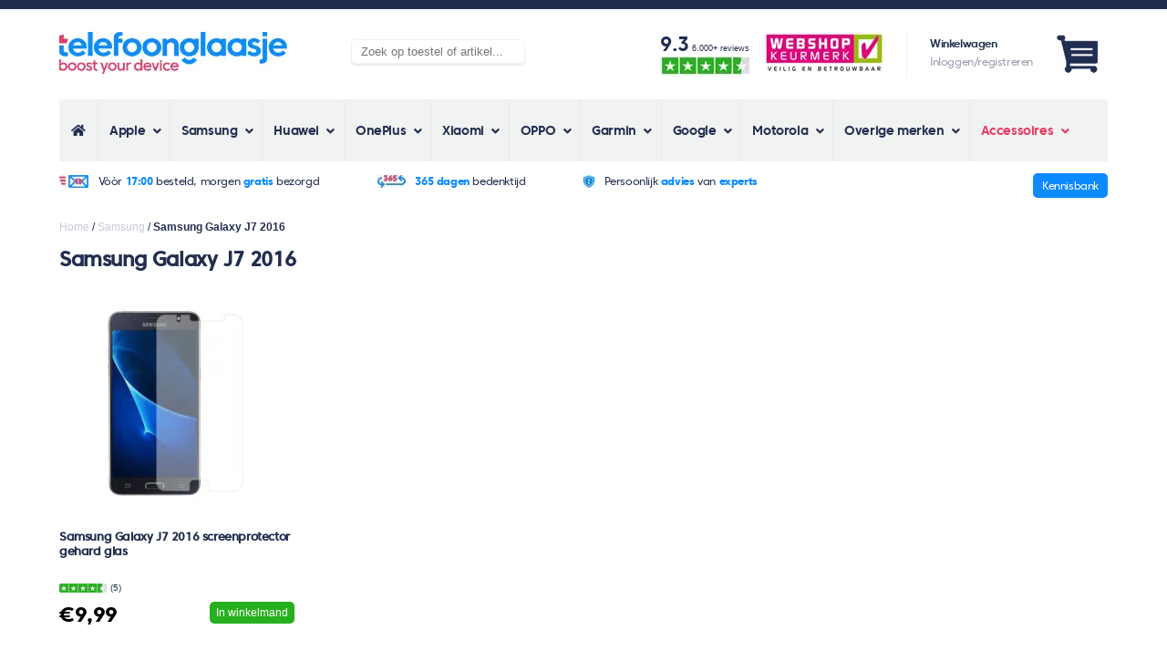

--- FILE ---
content_type: text/html; charset=UTF-8
request_url: https://www.telefoonglaasje.nl/samsung/galaxy-j7-2016/
body_size: 53986
content:
<!doctype html>
<html lang="nl">
<head><meta charset="UTF-8"><script>if(navigator.userAgent.match(/MSIE|Internet Explorer/i)||navigator.userAgent.match(/Trident\/7\..*?rv:11/i)){var href=document.location.href;if(!href.match(/[?&]nowprocket/)){if(href.indexOf("?")==-1){if(href.indexOf("#")==-1){document.location.href=href+"?nowprocket=1"}else{document.location.href=href.replace("#","?nowprocket=1#")}}else{if(href.indexOf("#")==-1){document.location.href=href+"&nowprocket=1"}else{document.location.href=href.replace("#","&nowprocket=1#")}}}}</script><script>(()=>{class RocketLazyLoadScripts{constructor(){this.v="2.0.3",this.userEvents=["keydown","keyup","mousedown","mouseup","mousemove","mouseover","mouseenter","mouseout","mouseleave","touchmove","touchstart","touchend","touchcancel","wheel","click","dblclick","input","visibilitychange"],this.attributeEvents=["onblur","onclick","oncontextmenu","ondblclick","onfocus","onmousedown","onmouseenter","onmouseleave","onmousemove","onmouseout","onmouseover","onmouseup","onmousewheel","onscroll","onsubmit"]}async t(){this.i(),this.o(),/iP(ad|hone)/.test(navigator.userAgent)&&this.h(),this.u(),this.l(this),this.m(),this.k(this),this.p(this),this._(),await Promise.all([this.R(),this.L()]),this.lastBreath=Date.now(),this.S(this),this.P(),this.D(),this.O(),this.M(),await this.C(this.delayedScripts.normal),await this.C(this.delayedScripts.defer),await this.C(this.delayedScripts.async),this.F("domReady"),await this.T(),await this.j(),await this.I(),this.F("windowLoad"),await this.A(),window.dispatchEvent(new Event("rocket-allScriptsLoaded")),this.everythingLoaded=!0,this.lastTouchEnd&&await new Promise((t=>setTimeout(t,500-Date.now()+this.lastTouchEnd))),this.H(),this.F("all"),this.U(),this.W()}i(){this.CSPIssue=sessionStorage.getItem("rocketCSPIssue"),document.addEventListener("securitypolicyviolation",(t=>{this.CSPIssue||"script-src-elem"!==t.violatedDirective||"data"!==t.blockedURI||(this.CSPIssue=!0,sessionStorage.setItem("rocketCSPIssue",!0))}),{isRocket:!0})}o(){window.addEventListener("pageshow",(t=>{this.persisted=t.persisted,this.realWindowLoadedFired=!0}),{isRocket:!0}),window.addEventListener("pagehide",(()=>{this.onFirstUserAction=null}),{isRocket:!0})}h(){let t;function e(e){t=e}window.addEventListener("touchstart",e,{isRocket:!0}),window.addEventListener("touchend",(function i(o){Math.abs(o.changedTouches[0].pageX-t.changedTouches[0].pageX)<10&&Math.abs(o.changedTouches[0].pageY-t.changedTouches[0].pageY)<10&&o.timeStamp-t.timeStamp<200&&(o.target.dispatchEvent(new PointerEvent("click",{target:o.target,bubbles:!0,cancelable:!0,detail:1})),event.preventDefault(),window.removeEventListener("touchstart",e,{isRocket:!0}),window.removeEventListener("touchend",i,{isRocket:!0}))}),{isRocket:!0})}q(t){this.userActionTriggered||("mousemove"!==t.type||this.firstMousemoveIgnored?"keyup"===t.type||"mouseover"===t.type||"mouseout"===t.type||(this.userActionTriggered=!0,this.onFirstUserAction&&this.onFirstUserAction()):this.firstMousemoveIgnored=!0),"click"===t.type&&t.preventDefault(),this.savedUserEvents.length>0&&(t.stopPropagation(),t.stopImmediatePropagation()),"touchstart"===this.lastEvent&&"touchend"===t.type&&(this.lastTouchEnd=Date.now()),"click"===t.type&&(this.lastTouchEnd=0),this.lastEvent=t.type,this.savedUserEvents.push(t)}u(){this.savedUserEvents=[],this.userEventHandler=this.q.bind(this),this.userEvents.forEach((t=>window.addEventListener(t,this.userEventHandler,{passive:!1,isRocket:!0})))}U(){this.userEvents.forEach((t=>window.removeEventListener(t,this.userEventHandler,{passive:!1,isRocket:!0}))),this.savedUserEvents.forEach((t=>{t.target.dispatchEvent(new window[t.constructor.name](t.type,t))}))}m(){this.eventsMutationObserver=new MutationObserver((t=>{const e="return false";for(const i of t){if("attributes"===i.type){const t=i.target.getAttribute(i.attributeName);t&&t!==e&&(i.target.setAttribute("data-rocket-"+i.attributeName,t),i.target["rocket"+i.attributeName]=new Function("event",t),i.target.setAttribute(i.attributeName,e))}"childList"===i.type&&i.addedNodes.forEach((t=>{if(t.nodeType===Node.ELEMENT_NODE)for(const i of t.attributes)this.attributeEvents.includes(i.name)&&i.value&&""!==i.value&&(t.setAttribute("data-rocket-"+i.name,i.value),t["rocket"+i.name]=new Function("event",i.value),t.setAttribute(i.name,e))}))}})),this.eventsMutationObserver.observe(document,{subtree:!0,childList:!0,attributeFilter:this.attributeEvents})}H(){this.eventsMutationObserver.disconnect(),this.attributeEvents.forEach((t=>{document.querySelectorAll("[data-rocket-"+t+"]").forEach((e=>{e.setAttribute(t,e.getAttribute("data-rocket-"+t)),e.removeAttribute("data-rocket-"+t)}))}))}k(t){Object.defineProperty(HTMLElement.prototype,"onclick",{get(){return this.rocketonclick||null},set(e){this.rocketonclick=e,this.setAttribute(t.everythingLoaded?"onclick":"data-rocket-onclick","this.rocketonclick(event)")}})}S(t){function e(e,i){let o=e[i];e[i]=null,Object.defineProperty(e,i,{get:()=>o,set(s){t.everythingLoaded?o=s:e["rocket"+i]=o=s}})}e(document,"onreadystatechange"),e(window,"onload"),e(window,"onpageshow");try{Object.defineProperty(document,"readyState",{get:()=>t.rocketReadyState,set(e){t.rocketReadyState=e},configurable:!0}),document.readyState="loading"}catch(t){console.log("WPRocket DJE readyState conflict, bypassing")}}l(t){this.originalAddEventListener=EventTarget.prototype.addEventListener,this.originalRemoveEventListener=EventTarget.prototype.removeEventListener,this.savedEventListeners=[],EventTarget.prototype.addEventListener=function(e,i,o){o&&o.isRocket||!t.B(e,this)&&!t.userEvents.includes(e)||t.B(e,this)&&!t.userActionTriggered||e.startsWith("rocket-")||t.everythingLoaded?t.originalAddEventListener.call(this,e,i,o):t.savedEventListeners.push({target:this,remove:!1,type:e,func:i,options:o})},EventTarget.prototype.removeEventListener=function(e,i,o){o&&o.isRocket||!t.B(e,this)&&!t.userEvents.includes(e)||t.B(e,this)&&!t.userActionTriggered||e.startsWith("rocket-")||t.everythingLoaded?t.originalRemoveEventListener.call(this,e,i,o):t.savedEventListeners.push({target:this,remove:!0,type:e,func:i,options:o})}}F(t){"all"===t&&(EventTarget.prototype.addEventListener=this.originalAddEventListener,EventTarget.prototype.removeEventListener=this.originalRemoveEventListener),this.savedEventListeners=this.savedEventListeners.filter((e=>{let i=e.type,o=e.target||window;return"domReady"===t&&"DOMContentLoaded"!==i&&"readystatechange"!==i||("windowLoad"===t&&"load"!==i&&"readystatechange"!==i&&"pageshow"!==i||(this.B(i,o)&&(i="rocket-"+i),e.remove?o.removeEventListener(i,e.func,e.options):o.addEventListener(i,e.func,e.options),!1))}))}p(t){let e;function i(e){return t.everythingLoaded?e:e.split(" ").map((t=>"load"===t||t.startsWith("load.")?"rocket-jquery-load":t)).join(" ")}function o(o){function s(e){const s=o.fn[e];o.fn[e]=o.fn.init.prototype[e]=function(){return this[0]===window&&t.userActionTriggered&&("string"==typeof arguments[0]||arguments[0]instanceof String?arguments[0]=i(arguments[0]):"object"==typeof arguments[0]&&Object.keys(arguments[0]).forEach((t=>{const e=arguments[0][t];delete arguments[0][t],arguments[0][i(t)]=e}))),s.apply(this,arguments),this}}if(o&&o.fn&&!t.allJQueries.includes(o)){const e={DOMContentLoaded:[],"rocket-DOMContentLoaded":[]};for(const t in e)document.addEventListener(t,(()=>{e[t].forEach((t=>t()))}),{isRocket:!0});o.fn.ready=o.fn.init.prototype.ready=function(i){function s(){parseInt(o.fn.jquery)>2?setTimeout((()=>i.bind(document)(o))):i.bind(document)(o)}return t.realDomReadyFired?!t.userActionTriggered||t.fauxDomReadyFired?s():e["rocket-DOMContentLoaded"].push(s):e.DOMContentLoaded.push(s),o([])},s("on"),s("one"),s("off"),t.allJQueries.push(o)}e=o}t.allJQueries=[],o(window.jQuery),Object.defineProperty(window,"jQuery",{get:()=>e,set(t){o(t)}})}P(){const t=new Map;document.write=document.writeln=function(e){const i=document.currentScript,o=document.createRange(),s=i.parentElement;let n=t.get(i);void 0===n&&(n=i.nextSibling,t.set(i,n));const c=document.createDocumentFragment();o.setStart(c,0),c.appendChild(o.createContextualFragment(e)),s.insertBefore(c,n)}}async R(){return new Promise((t=>{this.userActionTriggered?t():this.onFirstUserAction=t}))}async L(){return new Promise((t=>{document.addEventListener("DOMContentLoaded",(()=>{this.realDomReadyFired=!0,t()}),{isRocket:!0})}))}async I(){return this.realWindowLoadedFired?Promise.resolve():new Promise((t=>{window.addEventListener("load",t,{isRocket:!0})}))}M(){this.pendingScripts=[];this.scriptsMutationObserver=new MutationObserver((t=>{for(const e of t)e.addedNodes.forEach((t=>{"SCRIPT"!==t.tagName||t.noModule||t.isWPRocket||this.pendingScripts.push({script:t,promise:new Promise((e=>{const i=()=>{const i=this.pendingScripts.findIndex((e=>e.script===t));i>=0&&this.pendingScripts.splice(i,1),e()};t.addEventListener("load",i,{isRocket:!0}),t.addEventListener("error",i,{isRocket:!0}),setTimeout(i,1e3)}))})}))})),this.scriptsMutationObserver.observe(document,{childList:!0,subtree:!0})}async j(){await this.J(),this.pendingScripts.length?(await this.pendingScripts[0].promise,await this.j()):this.scriptsMutationObserver.disconnect()}D(){this.delayedScripts={normal:[],async:[],defer:[]},document.querySelectorAll("script[type$=rocketlazyloadscript]").forEach((t=>{t.hasAttribute("data-rocket-src")?t.hasAttribute("async")&&!1!==t.async?this.delayedScripts.async.push(t):t.hasAttribute("defer")&&!1!==t.defer||"module"===t.getAttribute("data-rocket-type")?this.delayedScripts.defer.push(t):this.delayedScripts.normal.push(t):this.delayedScripts.normal.push(t)}))}async _(){await this.L();let t=[];document.querySelectorAll("script[type$=rocketlazyloadscript][data-rocket-src]").forEach((e=>{let i=e.getAttribute("data-rocket-src");if(i&&!i.startsWith("data:")){i.startsWith("//")&&(i=location.protocol+i);try{const o=new URL(i).origin;o!==location.origin&&t.push({src:o,crossOrigin:e.crossOrigin||"module"===e.getAttribute("data-rocket-type")})}catch(t){}}})),t=[...new Map(t.map((t=>[JSON.stringify(t),t]))).values()],this.N(t,"preconnect")}async $(t){if(await this.G(),!0!==t.noModule||!("noModule"in HTMLScriptElement.prototype))return new Promise((e=>{let i;function o(){(i||t).setAttribute("data-rocket-status","executed"),e()}try{if(navigator.userAgent.includes("Firefox/")||""===navigator.vendor||this.CSPIssue)i=document.createElement("script"),[...t.attributes].forEach((t=>{let e=t.nodeName;"type"!==e&&("data-rocket-type"===e&&(e="type"),"data-rocket-src"===e&&(e="src"),i.setAttribute(e,t.nodeValue))})),t.text&&(i.text=t.text),t.nonce&&(i.nonce=t.nonce),i.hasAttribute("src")?(i.addEventListener("load",o,{isRocket:!0}),i.addEventListener("error",(()=>{i.setAttribute("data-rocket-status","failed-network"),e()}),{isRocket:!0}),setTimeout((()=>{i.isConnected||e()}),1)):(i.text=t.text,o()),i.isWPRocket=!0,t.parentNode.replaceChild(i,t);else{const i=t.getAttribute("data-rocket-type"),s=t.getAttribute("data-rocket-src");i?(t.type=i,t.removeAttribute("data-rocket-type")):t.removeAttribute("type"),t.addEventListener("load",o,{isRocket:!0}),t.addEventListener("error",(i=>{this.CSPIssue&&i.target.src.startsWith("data:")?(console.log("WPRocket: CSP fallback activated"),t.removeAttribute("src"),this.$(t).then(e)):(t.setAttribute("data-rocket-status","failed-network"),e())}),{isRocket:!0}),s?(t.fetchPriority="high",t.removeAttribute("data-rocket-src"),t.src=s):t.src="data:text/javascript;base64,"+window.btoa(unescape(encodeURIComponent(t.text)))}}catch(i){t.setAttribute("data-rocket-status","failed-transform"),e()}}));t.setAttribute("data-rocket-status","skipped")}async C(t){const e=t.shift();return e?(e.isConnected&&await this.$(e),this.C(t)):Promise.resolve()}O(){this.N([...this.delayedScripts.normal,...this.delayedScripts.defer,...this.delayedScripts.async],"preload")}N(t,e){this.trash=this.trash||[];let i=!0;var o=document.createDocumentFragment();t.forEach((t=>{const s=t.getAttribute&&t.getAttribute("data-rocket-src")||t.src;if(s&&!s.startsWith("data:")){const n=document.createElement("link");n.href=s,n.rel=e,"preconnect"!==e&&(n.as="script",n.fetchPriority=i?"high":"low"),t.getAttribute&&"module"===t.getAttribute("data-rocket-type")&&(n.crossOrigin=!0),t.crossOrigin&&(n.crossOrigin=t.crossOrigin),t.integrity&&(n.integrity=t.integrity),t.nonce&&(n.nonce=t.nonce),o.appendChild(n),this.trash.push(n),i=!1}})),document.head.appendChild(o)}W(){this.trash.forEach((t=>t.remove()))}async T(){try{document.readyState="interactive"}catch(t){}this.fauxDomReadyFired=!0;try{await this.G(),document.dispatchEvent(new Event("rocket-readystatechange")),await this.G(),document.rocketonreadystatechange&&document.rocketonreadystatechange(),await this.G(),document.dispatchEvent(new Event("rocket-DOMContentLoaded")),await this.G(),window.dispatchEvent(new Event("rocket-DOMContentLoaded"))}catch(t){console.error(t)}}async A(){try{document.readyState="complete"}catch(t){}try{await this.G(),document.dispatchEvent(new Event("rocket-readystatechange")),await this.G(),document.rocketonreadystatechange&&document.rocketonreadystatechange(),await this.G(),window.dispatchEvent(new Event("rocket-load")),await this.G(),window.rocketonload&&window.rocketonload(),await this.G(),this.allJQueries.forEach((t=>t(window).trigger("rocket-jquery-load"))),await this.G();const t=new Event("rocket-pageshow");t.persisted=this.persisted,window.dispatchEvent(t),await this.G(),window.rocketonpageshow&&window.rocketonpageshow({persisted:this.persisted})}catch(t){console.error(t)}}async G(){Date.now()-this.lastBreath>45&&(await this.J(),this.lastBreath=Date.now())}async J(){return document.hidden?new Promise((t=>setTimeout(t))):new Promise((t=>requestAnimationFrame(t)))}B(t,e){return e===document&&"readystatechange"===t||(e===document&&"DOMContentLoaded"===t||(e===window&&"DOMContentLoaded"===t||(e===window&&"load"===t||e===window&&"pageshow"===t)))}static run(){(new RocketLazyLoadScripts).t()}}RocketLazyLoadScripts.run()})();</script>
    
    <title>Samsung Galaxy J7 2016 screenprotector kopen? - Telefoonglaasje</title>
<link rel="preload" as="font" href="https://www.telefoonglaasje.nl/wp-content/themes/telefoonglaasje_v6/css/fonts/coresansc-45regular-webfont.woff2" crossorigin>
<link rel="preload" as="font" href="https://www.telefoonglaasje.nl/wp-content/themes/telefoonglaasje_v6/css/fonts/coresansc-75extrabold-webfont.woff2" crossorigin>
<link rel="preload" as="font" href="https://www.telefoonglaasje.nl/wp-content/themes/telefoonglaasje_v6/css/fonts/coresansc-55medium-webfont.woff2" crossorigin>
<link rel="preload" as="font" href="https://www.telefoonglaasje.nl/wp-content/themes/telefoonglaasje_v6/css/fonts/coresansc-65bold-webfont.woff2" crossorigin>
<link rel="preload" as="font" href="https://www.telefoonglaasje.nl/wp-content/themes/telefoonglaasje_v6/css/fonts/coresansc-85heavy-webfont.woff2" crossorigin>
<link rel="preload" as="font" href="https://www.telefoonglaasje.nl/wp-content/plugins/ubermenu/assets/fontawesome/webfonts/fa-solid-900.woff2" crossorigin><style id="rocket-critical-css">ul{box-sizing:border-box}:root{--wp--preset--font-size--normal:16px;--wp--preset--font-size--huge:42px}:root{--woocommerce:#a46497;--wc-green:#7ad03a;--wc-red:#a00;--wc-orange:#ffba00;--wc-blue:#2ea2cc;--wc-primary:#a46497;--wc-primary-text:white;--wc-secondary:#ebe9eb;--wc-secondary-text:#515151;--wc-highlight:#77a464;--wc-highligh-text:white;--wc-content-bg:#fff;--wc-subtext:#767676}:root{--woocommerce:#a46497;--wc-green:#7ad03a;--wc-red:#a00;--wc-orange:#ffba00;--wc-blue:#2ea2cc;--wc-primary:#a46497;--wc-primary-text:white;--wc-secondary:#ebe9eb;--wc-secondary-text:#515151;--wc-highlight:#77a464;--wc-highligh-text:white;--wc-content-bg:#fff;--wc-subtext:#767676}.clear{clear:both}.donkerblauw{color:#222E50}.blauw{color:#0C8AFF}.opacity{color:#989DAC}.bg-roze{background-color:#E73A63}.bg-lichtgrijs{background-color:#F1F2F2}.tablet-a a{font-weight:bold}.c45{font-family:'core_sans_c45_regular',Arial,sans-serif;letter-spacing:-0.40px}.c65{font-family:'core_sans_c65_bold',Arial,sans-serif;letter-spacing:-0.40px}.c75{font-family:'core_sans_c75_extrabold',Arial,sans-serif;letter-spacing:-0.40px}.gh{text-transform:lowercase}h1{font-family:'core_sans_c55_medium',Arial,sans-serif;letter-spacing:-0.40px;font-size:26px}h2{font-family:'core_sans_c55_medium',Arial,sans-serif;letter-spacing:-0.40px;font-size:24px}body{border-top:7px #222E50 solid;padding:0px;margin:0px;font-size:12px;color:#222E50;font-family:Arial;min-width:440px}.container{margin:auto;padding:0px 20px 0px 20px}.desktop{display:none}.tablet{display:none}img{border-radius:5px}.clear{clear:both}.vert-middle{vertical-align:middle}a{color:inherit}input[type=text]{border-radius:5px;border:1px #EBEBEB solid;padding:5px 2% 6px 2%}.header-top{margin:15px 0px 15px 0px}.header-top-account{display:block;float:right;width:auto;text-align:right}.header-top-account img{height:25px;width:auto}.header-top-account-afbeelding{position:relative}.header-top-account-counter{position:absolute;visibility:hidden;bottom:0;right:2px;color:#fff;font-size:8px;padding:1px 2.2px;border-radius:50px}.header-top-logo{display:block;height:25px;float:left}.header-top-logo a{margin:auto;display:inline-block;height:49px}.header-top-logo img{max-height:49px;width:auto}.header-usps{background-image:var(--wpr-bg-5b17e9b5-c1fe-4a5b-a0c5-46937165e045);background-repeat:repeat-x;font-size:12px;background-position:bottom;padding-bottom:13px}.header-usps ul{margin:0;padding:12px 0px 13px 0px}.header-usps ul li{list-style:none;display:inline-block;text-align:center;width:100%}.header-usps ul li:nth-child(n+2){display:none}.header-usps ul li img{vertical-align:middle;height:14px;margin-right:7px;border-radius:0px}.content{margin:8px 0px 8px 0px}.breadcrumb-trail a{color:inherit;text-decoration:none;opacity:0.25}.breadcrumb.breadcrumbs.woo-breadcrumbs{display:none}.woocommerce-Price-amount{font-size:36px;font-family:'core_sans_c75_extrabold',Arial,sans-serif;letter-spacing:-0.40px;color:#000}.woocommerce-price-suffix{display:none}.product.type-product{position:relative}.products{padding:0}.products .product{display:inline-block;width:47%;padding:0% 3% 25px 0%;vertical-align:top}.products .product:nth-child(2n){padding-right:0}.products .product img{width:100%;height:auto}.products .product a{text-decoration:none}.products .product .woocommerce-loop-product__title{font-size:12px;line-height:16px!important;margin:7px 0px 7px 0px;display:block;height:51px}.products .product .categorie-reviews{width:auto;height:10px;margin-right:1px;border-radius:2px;vertical-align:middle}.products .product .beoordeling{font-weight:100;font-size:10px;padding:0px 0px 10px 0px;min-height:10px}.products .product .beoordeling img{height:10px;width:auto}.products .product .beoordeling-placeholder{display:block;min-height:21.41px;width:100%;vertical-align:middle}.products .product .woocommerce-Price-amount{font-size:17px;vertical-align:bottom}.products .product .price,.products .product .button.product_type_simple.add_to_cart_button.ajax_add_to_cart{display:inline-block;vertical-align:bottom}.products .product .button.product_type_simple.add_to_cart_button.ajax_add_to_cart{background-color:#27B01E;color:#fff;border-radius:5px;padding:5px 7px 5px 7px;float:right}.ubermenu,.ubermenu .ubermenu-column,.ubermenu .ubermenu-icon,.ubermenu .ubermenu-item,.ubermenu .ubermenu-nav,.ubermenu .ubermenu-submenu,.ubermenu .ubermenu-target,.ubermenu-responsive-toggle{margin:0;padding:0;left:auto;right:auto;top:auto;bottom:auto;text-indent:0;clip:auto;position:static;background:0 0;text-transform:none;overflow:visible;z-index:10;-webkit-box-shadow:none;-moz-box-shadow:none;-o-box-shadow:none;box-shadow:none;-webkit-box-sizing:border-box;-moz-box-sizing:border-box;-ms-box-sizing:border-box;-o-box-sizing:border-box;box-sizing:border-box;vertical-align:top;line-height:1.3em;border:none;border-radius:0}.ubermenu,.ubermenu .ubermenu-column,.ubermenu .ubermenu-item,.ubermenu .ubermenu-nav,.ubermenu .ubermenu-submenu,.ubermenu .ubermenu-target,.ubermenu-responsive-toggle{height:auto;width:auto;max-height:none;min-height:0}.ubermenu .ubermenu-submenu-drop{-webkit-backface-visibility:hidden;-moz-backface-visibility:hidden;backface-visibility:hidden;-moz-transform:translateZ(0);-webkit-transform:translateZ(0)}.ubermenu{display:block;background:#fff;line-height:1.3em;text-align:left}.ubermenu-bound{position:relative}.ubermenu,.ubermenu-nav{overflow:visible!important;z-index:100}.ubermenu-nav{text-align:inherit}.ubermenu-nav,.ubermenu-submenu{display:block;margin:0;padding:0;list-style:none}.ubermenu-responsive-toggle{display:none;text-decoration:none;max-width:100%}.ubermenu-responsive-toggle .fas{width:1.3em;text-align:center;margin-right:.6em}.ubermenu-responsive-toggle-icon-only .fas{margin-right:0}.ubermenu-responsive-toggle-content-align-left{text-align:left}button.ubermenu-responsive-toggle-align-full{width:100%}.ubermenu .ubermenu-mobile-footer{display:none}.ubermenu-bar-align-full{clear:both}.ubermenu .ubermenu-item{text-align:left;display:inline-block;vertical-align:top}.ubermenu .ubermenu-item-level-0{vertical-align:bottom;-moz-backface-visibility:visible;backface-visibility:visible}.ubermenu .ubermenu-item.ubermenu-item-level-0{float:none}body:not(.rtl) .ubermenu.ubermenu-horizontal .ubermenu-item-level-0:first-child>.ubermenu-target{border-left:none}.ubermenu .ubermenu-submenu-type-stack>.ubermenu-item-normal>.ubermenu-target,.ubermenu .ubermenu-target,.ubermenu-responsive-toggle{padding:15px 20px}.ubermenu .ubermenu-submenu .ubermenu-submenu-type-stack{width:auto}.ubermenu .ubermenu-submenu-type-stack{padding-top:10px;padding-bottom:10px}.ubermenu .ubermenu-submenu-type-stack>.ubermenu-item-normal>.ubermenu-target{padding-top:5px;padding-bottom:5px}.ubermenu .ubermenu-target{display:block;text-decoration:none;position:relative}.ubermenu .ubermenu-submenu .ubermenu-target{backface-visibility:hidden}.ubermenu-sub-indicators .ubermenu-has-submenu-drop>.ubermenu-target>.ubermenu-sub-indicator{position:absolute;right:10px;top:50%;margin-top:-6px}.ubermenu-sub-indicators .ubermenu-has-submenu-drop>.ubermenu-target{padding-right:25px}.ubermenu .ubermenu-target-text{display:inline-block;vertical-align:baseline;font-family:inherit;font-weight:inherit;color:inherit}.ubermenu .ubermenu-icon{width:1.3em;text-align:center;line-height:1em;vertical-align:baseline}.ubermenu .ubermenu-item-notext>.ubermenu-icon{line-height:1.3em}.ubermenu .ubermenu-column{max-width:100%}.ubermenu .ubermenu-item .ubermenu-submenu-drop{position:absolute;z-index:500;top:-10000px;height:0;max-height:0;visibility:hidden;overflow:hidden}.ubermenu .ubermenu-item:not(.ubermenu-active) .ubermenu-submenu-drop{min-height:0!important}.ubermenu .ubermenu-item .ubermenu-submenu-drop{box-shadow:0 0 20px rgba(0,0,0,.15)}.ubermenu .ubermenu-item-level-0>.ubermenu-submenu-drop{clip:rect(0,5000px,5000px,-5000px)}.ubermenu-bound .ubermenu-submenu-type-mega{min-width:50%}.ubermenu .ubermenu-submenu-drop.ubermenu-submenu-align-full_width{left:0}.ubermenu .ubermenu-submenu-drop.ubermenu-submenu-align-full_width{width:100%}.ubermenu .ubermenu-submenu-type-stack>.ubermenu-item{display:block}.ubermenu .ubermenu-submenu-type-stack>.ubermenu-item.ubermenu-column-auto{width:100%;display:block;float:none;min-width:0}.ubermenu-transition-fade .ubermenu-item .ubermenu-submenu-drop{opacity:0;top:auto;margin-top:1px}.ubermenu:not(.ubermenu-transition-slide) .ubermenu-submenu.ubermenu-submenu-type-mega{max-height:600px;overflow-y:auto;-webkit-overflow-scrolling:touch}.ubermenu.ubermenu-disable-submenu-scroll .ubermenu-item>.ubermenu-submenu.ubermenu-submenu-type-mega{overflow:hidden}.ubermenu .ubermenu-submenu .ubermenu-column{display:block;float:left;width:auto}.ubermenu .ubermenu-submenu .ubermenu-column-auto{min-width:100px;width:auto}.ubermenu .ubermenu-nav .ubermenu-column-1-5{width:20%}.ubermenu .ubermenu-nav .ubermenu-column-1-6{width:16.66%}.ubermenu .ubermenu-autoclear>.ubermenu-column-1-5:nth-child(5n+1),.ubermenu .ubermenu-autoclear>.ubermenu-column-1-6:nth-child(6n+1){clear:both}.ubermenu .ubermenu-column:after,.ubermenu .ubermenu-submenu:after,.ubermenu:after{content:"";display:table;clear:both}.ubermenu{background:0 0}.ubermenu-submenu-drop{background:#fff}@media screen and (min-width:960px){.ubermenu-responsive-default.ubermenu{display:block!important}}@media screen and (max-width:959px){.ubermenu-responsive-toggle{display:block}.ubermenu-responsive-default.ubermenu-responsive{width:100%;max-height:600px;visibility:visible;overflow:visible}.ubermenu-responsive-default.ubermenu-responsive.ubermenu{margin:0}.ubermenu-responsive-default.ubermenu-responsive.ubermenu .ubermenu-nav{display:block}.ubermenu-responsive-default.ubermenu-responsive.ubermenu-responsive-collapse{max-height:none;visibility:visible;overflow:visible}.ubermenu-responsive-default.ubermenu-responsive.ubermenu-responsive-collapse{max-height:0;overflow:hidden!important;visibility:hidden}.ubermenu-responsive-default.ubermenu-responsive.ubermenu-responsive-collapse:not(.ubermenu-in-transition){border-top-width:0;border-bottom-width:0}.ubermenu-responsive-default.ubermenu-responsive.ubermenu-responsive-collapse .ubermenu-item .ubermenu-submenu{display:none}.ubermenu-responsive-default.ubermenu-responsive .ubermenu-item-level-0{width:50%}.ubermenu-responsive-default.ubermenu-responsive.ubermenu-responsive-single-column .ubermenu-item-level-0{float:none;clear:both;width:100%}.ubermenu-responsive-default.ubermenu-responsive .ubermenu-item.ubermenu-item-level-0>.ubermenu-target{border:none;box-shadow:none}.ubermenu-responsive-default.ubermenu-responsive .ubermenu-nav .ubermenu-item .ubermenu-submenu.ubermenu-submenu-drop{width:100%;min-width:100%;max-width:100%;top:auto;left:0!important}.ubermenu-responsive-default.ubermenu-responsive .ubermenu-submenu.ubermenu-submenu-type-mega>.ubermenu-item.ubermenu-column{min-height:0;border-left:none;float:left;display:block}.ubermenu-responsive-default.ubermenu.ubermenu-responsive .ubermenu-column,.ubermenu-responsive-default.ubermenu.ubermenu-responsive .ubermenu-column-auto{min-width:50%}.ubermenu-responsive-default.ubermenu.ubermenu-responsive .ubermenu-autoclear>.ubermenu-column{clear:none}.ubermenu-responsive-default.ubermenu.ubermenu-responsive .ubermenu-column:nth-of-type(2n+1){clear:both}.ubermenu-responsive-default.ubermenu-responsive-single-column-subs .ubermenu-submenu .ubermenu-item{float:none;clear:both;width:100%;min-width:100%}.ubermenu-responsive-default.ubermenu-responsive .ubermenu-submenu-type-stack .ubermenu-column,.ubermenu-responsive-default.ubermenu-responsive .ubermenu-submenu-type-stack .ubermenu-column-auto{width:100%;max-width:100%}.ubermenu-responsive-default.ubermenu.ubermenu-mobile-modal{position:fixed;z-index:9999999;opacity:1;top:0;left:0;width:100%;width:100vw;max-width:100%;max-width:100vw;height:100%;height:calc(100vh - calc(100vh - 100%));height:-webkit-fill-available;max-height:calc(100vh - calc(100vh - 100%));max-height:-webkit-fill-available;border:none;box-sizing:border-box;display:flex;flex-direction:column;justify-content:flex-start;overflow-y:auto!important;overflow-x:hidden!important;overscroll-behavior:contain;transform:scale(1)}.ubermenu-responsive-default.ubermenu.ubermenu-mobile-modal.ubermenu-responsive-collapse{overflow:hidden!important;opacity:0;transform:scale(.9);visibility:hidden}.ubermenu-responsive-default.ubermenu.ubermenu-mobile-modal .ubermenu-nav{flex:1;overflow-y:auto!important;overscroll-behavior:contain}.ubermenu-responsive-default.ubermenu.ubermenu-mobile-modal .ubermenu-item-level-0{margin:0}.ubermenu-responsive-default.ubermenu.ubermenu-mobile-modal .ubermenu-mobile-close-button{border:none;background:0 0;border-radius:0;padding:1em;color:inherit;display:inline-block;text-align:center;font-size:14px}.ubermenu-responsive-default.ubermenu.ubermenu-mobile-modal .ubermenu-mobile-footer .ubermenu-mobile-close-button{width:100%;display:flex;align-items:center;justify-content:center}.ubermenu-responsive-default.ubermenu .ubermenu-mobile-footer{display:block;text-align:center;color:inherit}}@media screen and (max-width:480px){.ubermenu-responsive-default.ubermenu.ubermenu-responsive .ubermenu-item-level-0{width:100%}.ubermenu-responsive-default.ubermenu.ubermenu-responsive .ubermenu-column,.ubermenu-responsive-default.ubermenu.ubermenu-responsive .ubermenu-column-auto{min-width:100%}}.ubermenu-skin-minimal{font-size:12px;color:#888}.ubermenu-skin-minimal .ubermenu-target{color:#333}.ubermenu-skin-minimal.ubermenu-responsive-toggle{background:transparent;color:#333;font-size:12px;text-transform:none;font-weight:normal}.ubermenu-skin-minimal{border:none;background:transparent}.ubermenu-skin-minimal .ubermenu-item-level-0>.ubermenu-target{font-weight:normal;color:#333;text-transform:none;border-left:none}body:not(.rtl) .ubermenu-skin-minimal.ubermenu-horizontal .ubermenu-item-level-0:first-child>.ubermenu-target{box-shadow:none}.ubermenu-skin-minimal .ubermenu-submenu.ubermenu-submenu-drop{background:#fff;border:1px solid #fff}.ubermenu-skin-minimal.ubermenu-horizontal .ubermenu-item-level-0>.ubermenu-submenu-drop{border-top:1px solid #fff}.ubermenu-skin-minimal .ubermenu-submenu,.ubermenu-skin-minimal .ubermenu-submenu .ubermenu-target{color:#333}.ubermenu-skin-minimal .ubermenu-submenu .ubermenu-item-header>.ubermenu-target{font-weight:bold;color:#333}.ubermenu-skin-minimal .ubermenu-submenu .ubermenu-item-header.ubermenu-has-submenu-stack>.ubermenu-target{border-bottom:1px solid #e9e9e9}.ubermenu-skin-minimal.ubermenu-transition-fade .ubermenu-item-level-0>.ubermenu-submenu-drop{margin-top:0}.fas{-moz-osx-font-smoothing:grayscale;-webkit-font-smoothing:antialiased;display:inline-block;font-style:normal;font-variant:normal;text-rendering:auto;line-height:1}.fa-angle-down:before{content:"\f107"}.fa-bars:before{content:"\f0c9"}.fa-home:before{content:"\f015"}@font-face{font-family:"Font Awesome 5 Free";font-style:normal;font-weight:400;font-display:swap;src:url(https://www.telefoonglaasje.nl/wp-content/plugins/ubermenu/assets/fontawesome/webfonts/fa-regular-400.eot);src:url(https://www.telefoonglaasje.nl/wp-content/plugins/ubermenu/assets/fontawesome/webfonts/fa-regular-400.eot?#iefix) format("embedded-opentype"),url(https://www.telefoonglaasje.nl/wp-content/plugins/ubermenu/assets/fontawesome/webfonts/fa-regular-400.woff2) format("woff2"),url(https://www.telefoonglaasje.nl/wp-content/plugins/ubermenu/assets/fontawesome/webfonts/fa-regular-400.woff) format("woff"),url(https://www.telefoonglaasje.nl/wp-content/plugins/ubermenu/assets/fontawesome/webfonts/fa-regular-400.ttf) format("truetype"),url(https://www.telefoonglaasje.nl/wp-content/plugins/ubermenu/assets/fontawesome/webfonts/fa-regular-400.svg#fontawesome) format("svg")}@font-face{font-family:"Font Awesome 5 Free";font-style:normal;font-weight:900;font-display:swap;src:url(https://www.telefoonglaasje.nl/wp-content/plugins/ubermenu/assets/fontawesome/webfonts/fa-solid-900.eot);src:url(https://www.telefoonglaasje.nl/wp-content/plugins/ubermenu/assets/fontawesome/webfonts/fa-solid-900.eot?#iefix) format("embedded-opentype"),url(https://www.telefoonglaasje.nl/wp-content/plugins/ubermenu/assets/fontawesome/webfonts/fa-solid-900.woff2) format("woff2"),url(https://www.telefoonglaasje.nl/wp-content/plugins/ubermenu/assets/fontawesome/webfonts/fa-solid-900.woff) format("woff"),url(https://www.telefoonglaasje.nl/wp-content/plugins/ubermenu/assets/fontawesome/webfonts/fa-solid-900.ttf) format("truetype"),url(https://www.telefoonglaasje.nl/wp-content/plugins/ubermenu/assets/fontawesome/webfonts/fa-solid-900.svg#fontawesome) format("svg")}.fas{font-family:"Font Awesome 5 Free"}.fas{font-weight:900}@font-face{font-family:'core_sans_c45_regular';src:url('/wp-content/themes/telefoonglaasje_v6/css/../css/fonts/coresansc-45regular-webfont.woff2') format('woff2'),url('/wp-content/themes/telefoonglaasje_v6/css/../css/fonts/coresansc-45regular-webfont.woff') format('woff');font-weight:normal;font-style:normal;font-display:swap}@font-face{font-family:'core_sans_c55_medium';src:url('/wp-content/themes/telefoonglaasje_v6/css/../css/fonts/coresansc-55medium-webfont.woff2') format('woff2'),url('/wp-content/themes/telefoonglaasje_v6/css/../css/fonts/coresansc-55medium-webfont.woff') format('woff');font-weight:normal;font-style:normal;font-display:swap}@font-face{font-family:'core_sans_c65_bold';src:url('/wp-content/themes/telefoonglaasje_v6/css/../css/fonts/coresansc-65bold-webfont.woff2') format('woff2'),url('/wp-content/themes/telefoonglaasje_v6/css/../css/fonts/coresansc-65bold-webfont.woff') format('woff');font-weight:normal;font-style:normal;font-display:swap}@font-face{font-family:'core_sans_c75_extrabold';src:url('/wp-content/themes/telefoonglaasje_v6/css/../css/fonts/coresansc-75extrabold-webfont.woff2') format('woff2'),url('/wp-content/themes/telefoonglaasje_v6/css/../css/fonts/coresansc-75extrabold-webfont.woff') format('woff');font-weight:normal;font-style:normal;font-display:swap}</style>
    <meta name="viewport" content="width=device-width,shrink-to-fit=yes">
    <meta name='robots' content='index, follow, max-image-preview:large, max-snippet:-1, max-video-preview:-1' />

<!-- Google Tag Manager for WordPress by gtm4wp.com -->
<script data-cfasync="false" data-pagespeed-no-defer>
	var gtm4wp_datalayer_name = "dataLayerTG";
	var dataLayerTG = dataLayerTG || [];
	const gtm4wp_use_sku_instead = false;
	const gtm4wp_currency = 'EUR';
	const gtm4wp_product_per_impression = 10;
	const gtm4wp_clear_ecommerce = false;
</script>
<!-- End Google Tag Manager for WordPress by gtm4wp.com -->
	<!-- This site is optimized with the Yoast SEO Premium plugin v23.3 (Yoast SEO v23.3) - https://yoast.com/wordpress/plugins/seo/ -->
	<meta name="description" content="Bestel hier de beste Samsung Galaxy J7 2016 screenprotectors van gehard glas. ✓ Uitgebreid advies ✓ Gratis verzending. ✓ Morgen in huis!" />
	<link rel="canonical" href="https://www.telefoonglaasje.nl/samsung/galaxy-j7-2016/" />
	<meta property="og:locale" content="nl_NL" />
	<meta property="og:type" content="article" />
	<meta property="og:title" content="Samsung Galaxy J7 2016 Archieven" />
	<meta property="og:description" content="Bestel hier de beste Samsung Galaxy J7 2016 screenprotectors van gehard glas. ✓ Uitgebreid advies ✓ Gratis verzending. ✓ Morgen in huis!" />
	<meta property="og:url" content="https://www.telefoonglaasje.nl/samsung/galaxy-j7-2016/" />
	<meta property="og:site_name" content="Telefoonglaasje" />
	<meta property="og:image" content="https://www.telefoonglaasje.nl/wp-content/uploads/2019/10/samsung-galaxy-j7-2016-mobiele-accessoires.png" />
	<meta property="og:image:width" content="251" />
	<meta property="og:image:height" content="209" />
	<meta property="og:image:type" content="image/png" />
	<meta name="twitter:card" content="summary_large_image" />
	<!-- / Yoast SEO Premium plugin. -->


<link rel="preload" as="font" href="" data-wpacu-preload-font="1" crossorigin>
<link rel='dns-prefetch' href='//static.klaviyo.com' />
<link rel='dns-prefetch' href='//cdnjs.cloudflare.com' />

<link rel="alternate" type="application/rss+xml" title="Feed Telefoonglaasje &raquo; Samsung Galaxy J7 2016 Categorie" href="https://www.telefoonglaasje.nl/samsung/galaxy-j7-2016/feed/" />
<link rel='preload'  href='https://www.telefoonglaasje.nl/wp-includes/css/dist/block-library/style.min.css?ver=6.4.7' data-rocket-async="style" as="style" onload="this.onload=null;this.rel='stylesheet'" onerror="this.removeAttribute('data-rocket-async')"  type='text/css' media='all' />
<link data-minify="1" rel='preload'  href='https://www.telefoonglaasje.nl/wp-content/cache/background-css/1/www.telefoonglaasje.nl/wp-content/cache/min/1/wp-content/cache/asset-cleanup/css/item/ultimate-blocks__dist__blocks-style-build-css-v508bca5604d1a07f2923c5507e1d3ad63542bad5.css?ver=1768557021&wpr_t=1769010346' data-rocket-async="style" as="style" onload="this.onload=null;this.rel='stylesheet'" onerror="this.removeAttribute('data-rocket-async')"  type='text/css' media='all' />
<link data-minify="1" rel='preload'  href='https://www.telefoonglaasje.nl/wp-content/cache/min/1/wp-content/plugins/woocommerce/packages/woocommerce-blocks/build/wc-blocks-vendors-style.css?ver=1768557021' data-rocket-async="style" as="style" onload="this.onload=null;this.rel='stylesheet'" onerror="this.removeAttribute('data-rocket-async')"  type='text/css' media='all' />
<link data-minify="1" rel='preload'  href='https://www.telefoonglaasje.nl/wp-content/cache/min/1/wp-content/plugins/woocommerce/packages/woocommerce-blocks/build/wc-blocks-style.css?ver=1768557021' data-rocket-async="style" as="style" onload="this.onload=null;this.rel='stylesheet'" onerror="this.removeAttribute('data-rocket-async')"  type='text/css' media='all' />
<style id='classic-theme-styles-inline-css' type='text/css'>
/*! This file is auto-generated */
.wp-block-button__link{color:#fff;background-color:#32373c;border-radius:9999px;box-shadow:none;text-decoration:none;padding:calc(.667em + 2px) calc(1.333em + 2px);font-size:1.125em}.wp-block-file__button{background:#32373c;color:#fff;text-decoration:none}
</style>
<style id='global-styles-inline-css' type='text/css'>
body{--wp--preset--color--black: #000000;--wp--preset--color--cyan-bluish-gray: #abb8c3;--wp--preset--color--white: #ffffff;--wp--preset--color--pale-pink: #f78da7;--wp--preset--color--vivid-red: #cf2e2e;--wp--preset--color--luminous-vivid-orange: #ff6900;--wp--preset--color--luminous-vivid-amber: #fcb900;--wp--preset--color--light-green-cyan: #7bdcb5;--wp--preset--color--vivid-green-cyan: #00d084;--wp--preset--color--pale-cyan-blue: #8ed1fc;--wp--preset--color--vivid-cyan-blue: #0693e3;--wp--preset--color--vivid-purple: #9b51e0;--wp--preset--gradient--vivid-cyan-blue-to-vivid-purple: linear-gradient(135deg,rgba(6,147,227,1) 0%,rgb(155,81,224) 100%);--wp--preset--gradient--light-green-cyan-to-vivid-green-cyan: linear-gradient(135deg,rgb(122,220,180) 0%,rgb(0,208,130) 100%);--wp--preset--gradient--luminous-vivid-amber-to-luminous-vivid-orange: linear-gradient(135deg,rgba(252,185,0,1) 0%,rgba(255,105,0,1) 100%);--wp--preset--gradient--luminous-vivid-orange-to-vivid-red: linear-gradient(135deg,rgba(255,105,0,1) 0%,rgb(207,46,46) 100%);--wp--preset--gradient--very-light-gray-to-cyan-bluish-gray: linear-gradient(135deg,rgb(238,238,238) 0%,rgb(169,184,195) 100%);--wp--preset--gradient--cool-to-warm-spectrum: linear-gradient(135deg,rgb(74,234,220) 0%,rgb(151,120,209) 20%,rgb(207,42,186) 40%,rgb(238,44,130) 60%,rgb(251,105,98) 80%,rgb(254,248,76) 100%);--wp--preset--gradient--blush-light-purple: linear-gradient(135deg,rgb(255,206,236) 0%,rgb(152,150,240) 100%);--wp--preset--gradient--blush-bordeaux: linear-gradient(135deg,rgb(254,205,165) 0%,rgb(254,45,45) 50%,rgb(107,0,62) 100%);--wp--preset--gradient--luminous-dusk: linear-gradient(135deg,rgb(255,203,112) 0%,rgb(199,81,192) 50%,rgb(65,88,208) 100%);--wp--preset--gradient--pale-ocean: linear-gradient(135deg,rgb(255,245,203) 0%,rgb(182,227,212) 50%,rgb(51,167,181) 100%);--wp--preset--gradient--electric-grass: linear-gradient(135deg,rgb(202,248,128) 0%,rgb(113,206,126) 100%);--wp--preset--gradient--midnight: linear-gradient(135deg,rgb(2,3,129) 0%,rgb(40,116,252) 100%);--wp--preset--font-size--small: 13px;--wp--preset--font-size--medium: 20px;--wp--preset--font-size--large: 36px;--wp--preset--font-size--x-large: 42px;--wp--preset--spacing--20: 0.44rem;--wp--preset--spacing--30: 0.67rem;--wp--preset--spacing--40: 1rem;--wp--preset--spacing--50: 1.5rem;--wp--preset--spacing--60: 2.25rem;--wp--preset--spacing--70: 3.38rem;--wp--preset--spacing--80: 5.06rem;--wp--preset--shadow--natural: 6px 6px 9px rgba(0, 0, 0, 0.2);--wp--preset--shadow--deep: 12px 12px 50px rgba(0, 0, 0, 0.4);--wp--preset--shadow--sharp: 6px 6px 0px rgba(0, 0, 0, 0.2);--wp--preset--shadow--outlined: 6px 6px 0px -3px rgba(255, 255, 255, 1), 6px 6px rgba(0, 0, 0, 1);--wp--preset--shadow--crisp: 6px 6px 0px rgba(0, 0, 0, 1);}:where(.is-layout-flex){gap: 0.5em;}:where(.is-layout-grid){gap: 0.5em;}body .is-layout-flow > .alignleft{float: left;margin-inline-start: 0;margin-inline-end: 2em;}body .is-layout-flow > .alignright{float: right;margin-inline-start: 2em;margin-inline-end: 0;}body .is-layout-flow > .aligncenter{margin-left: auto !important;margin-right: auto !important;}body .is-layout-constrained > .alignleft{float: left;margin-inline-start: 0;margin-inline-end: 2em;}body .is-layout-constrained > .alignright{float: right;margin-inline-start: 2em;margin-inline-end: 0;}body .is-layout-constrained > .aligncenter{margin-left: auto !important;margin-right: auto !important;}body .is-layout-constrained > :where(:not(.alignleft):not(.alignright):not(.alignfull)){max-width: var(--wp--style--global--content-size);margin-left: auto !important;margin-right: auto !important;}body .is-layout-constrained > .alignwide{max-width: var(--wp--style--global--wide-size);}body .is-layout-flex{display: flex;}body .is-layout-flex{flex-wrap: wrap;align-items: center;}body .is-layout-flex > *{margin: 0;}body .is-layout-grid{display: grid;}body .is-layout-grid > *{margin: 0;}:where(.wp-block-columns.is-layout-flex){gap: 2em;}:where(.wp-block-columns.is-layout-grid){gap: 2em;}:where(.wp-block-post-template.is-layout-flex){gap: 1.25em;}:where(.wp-block-post-template.is-layout-grid){gap: 1.25em;}.has-black-color{color: var(--wp--preset--color--black) !important;}.has-cyan-bluish-gray-color{color: var(--wp--preset--color--cyan-bluish-gray) !important;}.has-white-color{color: var(--wp--preset--color--white) !important;}.has-pale-pink-color{color: var(--wp--preset--color--pale-pink) !important;}.has-vivid-red-color{color: var(--wp--preset--color--vivid-red) !important;}.has-luminous-vivid-orange-color{color: var(--wp--preset--color--luminous-vivid-orange) !important;}.has-luminous-vivid-amber-color{color: var(--wp--preset--color--luminous-vivid-amber) !important;}.has-light-green-cyan-color{color: var(--wp--preset--color--light-green-cyan) !important;}.has-vivid-green-cyan-color{color: var(--wp--preset--color--vivid-green-cyan) !important;}.has-pale-cyan-blue-color{color: var(--wp--preset--color--pale-cyan-blue) !important;}.has-vivid-cyan-blue-color{color: var(--wp--preset--color--vivid-cyan-blue) !important;}.has-vivid-purple-color{color: var(--wp--preset--color--vivid-purple) !important;}.has-black-background-color{background-color: var(--wp--preset--color--black) !important;}.has-cyan-bluish-gray-background-color{background-color: var(--wp--preset--color--cyan-bluish-gray) !important;}.has-white-background-color{background-color: var(--wp--preset--color--white) !important;}.has-pale-pink-background-color{background-color: var(--wp--preset--color--pale-pink) !important;}.has-vivid-red-background-color{background-color: var(--wp--preset--color--vivid-red) !important;}.has-luminous-vivid-orange-background-color{background-color: var(--wp--preset--color--luminous-vivid-orange) !important;}.has-luminous-vivid-amber-background-color{background-color: var(--wp--preset--color--luminous-vivid-amber) !important;}.has-light-green-cyan-background-color{background-color: var(--wp--preset--color--light-green-cyan) !important;}.has-vivid-green-cyan-background-color{background-color: var(--wp--preset--color--vivid-green-cyan) !important;}.has-pale-cyan-blue-background-color{background-color: var(--wp--preset--color--pale-cyan-blue) !important;}.has-vivid-cyan-blue-background-color{background-color: var(--wp--preset--color--vivid-cyan-blue) !important;}.has-vivid-purple-background-color{background-color: var(--wp--preset--color--vivid-purple) !important;}.has-black-border-color{border-color: var(--wp--preset--color--black) !important;}.has-cyan-bluish-gray-border-color{border-color: var(--wp--preset--color--cyan-bluish-gray) !important;}.has-white-border-color{border-color: var(--wp--preset--color--white) !important;}.has-pale-pink-border-color{border-color: var(--wp--preset--color--pale-pink) !important;}.has-vivid-red-border-color{border-color: var(--wp--preset--color--vivid-red) !important;}.has-luminous-vivid-orange-border-color{border-color: var(--wp--preset--color--luminous-vivid-orange) !important;}.has-luminous-vivid-amber-border-color{border-color: var(--wp--preset--color--luminous-vivid-amber) !important;}.has-light-green-cyan-border-color{border-color: var(--wp--preset--color--light-green-cyan) !important;}.has-vivid-green-cyan-border-color{border-color: var(--wp--preset--color--vivid-green-cyan) !important;}.has-pale-cyan-blue-border-color{border-color: var(--wp--preset--color--pale-cyan-blue) !important;}.has-vivid-cyan-blue-border-color{border-color: var(--wp--preset--color--vivid-cyan-blue) !important;}.has-vivid-purple-border-color{border-color: var(--wp--preset--color--vivid-purple) !important;}.has-vivid-cyan-blue-to-vivid-purple-gradient-background{background: var(--wp--preset--gradient--vivid-cyan-blue-to-vivid-purple) !important;}.has-light-green-cyan-to-vivid-green-cyan-gradient-background{background: var(--wp--preset--gradient--light-green-cyan-to-vivid-green-cyan) !important;}.has-luminous-vivid-amber-to-luminous-vivid-orange-gradient-background{background: var(--wp--preset--gradient--luminous-vivid-amber-to-luminous-vivid-orange) !important;}.has-luminous-vivid-orange-to-vivid-red-gradient-background{background: var(--wp--preset--gradient--luminous-vivid-orange-to-vivid-red) !important;}.has-very-light-gray-to-cyan-bluish-gray-gradient-background{background: var(--wp--preset--gradient--very-light-gray-to-cyan-bluish-gray) !important;}.has-cool-to-warm-spectrum-gradient-background{background: var(--wp--preset--gradient--cool-to-warm-spectrum) !important;}.has-blush-light-purple-gradient-background{background: var(--wp--preset--gradient--blush-light-purple) !important;}.has-blush-bordeaux-gradient-background{background: var(--wp--preset--gradient--blush-bordeaux) !important;}.has-luminous-dusk-gradient-background{background: var(--wp--preset--gradient--luminous-dusk) !important;}.has-pale-ocean-gradient-background{background: var(--wp--preset--gradient--pale-ocean) !important;}.has-electric-grass-gradient-background{background: var(--wp--preset--gradient--electric-grass) !important;}.has-midnight-gradient-background{background: var(--wp--preset--gradient--midnight) !important;}.has-small-font-size{font-size: var(--wp--preset--font-size--small) !important;}.has-medium-font-size{font-size: var(--wp--preset--font-size--medium) !important;}.has-large-font-size{font-size: var(--wp--preset--font-size--large) !important;}.has-x-large-font-size{font-size: var(--wp--preset--font-size--x-large) !important;}
.wp-block-navigation a:where(:not(.wp-element-button)){color: inherit;}
:where(.wp-block-post-template.is-layout-flex){gap: 1.25em;}:where(.wp-block-post-template.is-layout-grid){gap: 1.25em;}
:where(.wp-block-columns.is-layout-flex){gap: 2em;}:where(.wp-block-columns.is-layout-grid){gap: 2em;}
.wp-block-pullquote{font-size: 1.5em;line-height: 1.6;}
</style>
<link data-minify="1" rel='preload'  href='https://www.telefoonglaasje.nl/wp-content/cache/min/1/wp-content/plugins/ultimate-blocks/src/extensions/style.css?ver=1768557021' data-rocket-async="style" as="style" onload="this.onload=null;this.rel='stylesheet'" onerror="this.removeAttribute('data-rocket-async')"  type='text/css' media='all' />
<link data-minify="1" rel='preload'  href='https://www.telefoonglaasje.nl/wp-content/cache/min/1/wp-content/plugins/woocommerce/assets/css/woocommerce-layout.css?ver=1768557021' data-rocket-async="style" as="style" onload="this.onload=null;this.rel='stylesheet'" onerror="this.removeAttribute('data-rocket-async')"  type='text/css' media='all' />
<link data-minify="1" rel='preload'  href='https://www.telefoonglaasje.nl/wp-content/cache/min/1/wp-content/plugins/woocommerce/assets/css/woocommerce-smallscreen.css?ver=1768557021' data-rocket-async="style" as="style" onload="this.onload=null;this.rel='stylesheet'" onerror="this.removeAttribute('data-rocket-async')"  type='text/css' media='only screen and (max-width: 768px)' />
<link data-minify="1" rel='preload'  href='https://www.telefoonglaasje.nl/wp-content/cache/background-css/1/www.telefoonglaasje.nl/wp-content/cache/min/1/wp-content/cache/asset-cleanup/css/item/woocommerce__assets__css__woocommerce-css-vfffc3c7a68156237fdc08eb6448e698722270a46.css?ver=1768557021&wpr_t=1769010346' data-rocket-async="style" as="style" onload="this.onload=null;this.rel='stylesheet'" onerror="this.removeAttribute('data-rocket-async')"  type='text/css' media='all' />
<style id='woocommerce-inline-inline-css' type='text/css'>
.woocommerce form .form-row .required { visibility: visible; }
</style>
<link data-minify="1" rel='preload'  href='https://www.telefoonglaasje.nl/wp-content/cache/background-css/1/www.telefoonglaasje.nl/wp-content/cache/min/1/wp-content/themes/telefoonglaasje_v6/style.css?ver=1768557021&wpr_t=1769010346' data-rocket-async="style" as="style" onload="this.onload=null;this.rel='stylesheet'" onerror="this.removeAttribute('data-rocket-async')"  type='text/css' media='all' />
<link data-minify="1" rel='preload'  href='https://www.telefoonglaasje.nl/wp-content/cache/background-css/1/www.telefoonglaasje.nl/wp-content/cache/min/1/wp-content/themes/telefoonglaasje_v6/css/tablet.css?ver=1768557021&wpr_t=1769010346' data-rocket-async="style" as="style" onload="this.onload=null;this.rel='stylesheet'" onerror="this.removeAttribute('data-rocket-async')"  type='text/css' media='screen and (min-width: 770px)' />
<link data-minify="1" rel='preload'  href='https://www.telefoonglaasje.nl/wp-content/cache/min/1/wp-content/themes/telefoonglaasje_v6/css/desktop_klein.css?ver=1768557021' data-rocket-async="style" as="style" onload="this.onload=null;this.rel='stylesheet'" onerror="this.removeAttribute('data-rocket-async')"  type='text/css' media='screen and (min-width: 990px)' />
<link data-minify="1" rel='preload'  href='https://www.telefoonglaasje.nl/wp-content/cache/min/1/wp-content/themes/telefoonglaasje_v6/css/desktop.css?ver=1768557021' data-rocket-async="style" as="style" onload="this.onload=null;this.rel='stylesheet'" onerror="this.removeAttribute('data-rocket-async')"  type='text/css' media='screen and (min-width: 1200px)' />
<style id='akismet-widget-style-inline-css' type='text/css'>

			.a-stats {
				--akismet-color-mid-green: #357b49;
				--akismet-color-white: #fff;
				--akismet-color-light-grey: #f6f7f7;

				max-width: 350px;
				width: auto;
			}

			.a-stats * {
				all: unset;
				box-sizing: border-box;
			}

			.a-stats strong {
				font-weight: 600;
			}

			.a-stats a.a-stats__link,
			.a-stats a.a-stats__link:visited,
			.a-stats a.a-stats__link:active {
				background: var(--akismet-color-mid-green);
				border: none;
				box-shadow: none;
				border-radius: 8px;
				color: var(--akismet-color-white);
				cursor: pointer;
				display: block;
				font-family: -apple-system, BlinkMacSystemFont, 'Segoe UI', 'Roboto', 'Oxygen-Sans', 'Ubuntu', 'Cantarell', 'Helvetica Neue', sans-serif;
				font-weight: 500;
				padding: 12px;
				text-align: center;
				text-decoration: none;
				transition: all 0.2s ease;
			}

			/* Extra specificity to deal with TwentyTwentyOne focus style */
			.widget .a-stats a.a-stats__link:focus {
				background: var(--akismet-color-mid-green);
				color: var(--akismet-color-white);
				text-decoration: none;
			}

			.a-stats a.a-stats__link:hover {
				filter: brightness(110%);
				box-shadow: 0 4px 12px rgba(0, 0, 0, 0.06), 0 0 2px rgba(0, 0, 0, 0.16);
			}

			.a-stats .count {
				color: var(--akismet-color-white);
				display: block;
				font-size: 1.5em;
				line-height: 1.4;
				padding: 0 13px;
				white-space: nowrap;
			}
		
</style>
<link data-minify="1" rel='preload'  href='https://www.telefoonglaasje.nl/wp-content/cache/min/1/ajax/libs/jquery-modal/0.9.1/jquery.modal.min.css?ver=1768557021' data-rocket-async="style" as="style" onload="this.onload=null;this.rel='stylesheet'" onerror="this.removeAttribute('data-rocket-async')"  type='text/css' media='all' />
<link data-minify="1" rel='preload'  href='https://www.telefoonglaasje.nl/wp-content/cache/background-css/1/www.telefoonglaasje.nl/wp-content/cache/min/1/wp-content/plugins/yith-woocommerce-frequently-bought-together-premium/assets/css/yith-wfbt.css?ver=1768557021&wpr_t=1769010346' data-rocket-async="style" as="style" onload="this.onload=null;this.rel='stylesheet'" onerror="this.removeAttribute('data-rocket-async')"  type='text/css' media='all' />
<style id='yith-wfbt-style-inline-css' type='text/css'>

                .yith-wfbt-submit-block .yith-wfbt-submit-button{background: #222222;color: #ffffff;border-color: #222222;}
                .yith-wfbt-submit-block .yith-wfbt-submit-button:hover{background: #222222;color: #ffffff;border-color: #222222;}
                .yith-wfbt-form{background: #ffffff;}
</style>
<link rel='preload'  href='https://www.telefoonglaasje.nl/wp-content/cache/background-css/1/www.telefoonglaasje.nl/wp-content/plugins/yith-woocommerce-dynamic-pricing-and-discounts-premium/assets/css/owl/owl.carousel.min.css?ver=4.20.0&wpr_t=1769010346' data-rocket-async="style" as="style" onload="this.onload=null;this.rel='stylesheet'" onerror="this.removeAttribute('data-rocket-async')"  type='text/css' media='all' />
<link data-minify="1" rel='preload'  href='https://www.telefoonglaasje.nl/wp-content/cache/background-css/1/www.telefoonglaasje.nl/wp-content/cache/min/1/wp-content/plugins/yith-woocommerce-dynamic-pricing-and-discounts-premium/assets/css/frontend.css?ver=1768557021&wpr_t=1769010346' data-rocket-async="style" as="style" onload="this.onload=null;this.rel='stylesheet'" onerror="this.removeAttribute('data-rocket-async')"  type='text/css' media='all' />
<link rel='preload'  href='https://www.telefoonglaasje.nl/wp-content/plugins/ubermenu/pro/assets/css/ubermenu.min.css?ver=3.8.1' data-rocket-async="style" as="style" onload="this.onload=null;this.rel='stylesheet'" onerror="this.removeAttribute('data-rocket-async')"  type='text/css' media='all' />
<link data-minify="1" rel='preload'  href='https://www.telefoonglaasje.nl/wp-content/cache/min/1/wp-content/plugins/ubermenu/assets/css/skins/minimal.css?ver=1768557021' data-rocket-async="style" as="style" onload="this.onload=null;this.rel='stylesheet'" onerror="this.removeAttribute('data-rocket-async')"  type='text/css' media='all' />
<link data-minify="1" rel='preload'  href='https://www.telefoonglaasje.nl/wp-content/cache/min/1/wp-content/plugins/ubermenu/assets/fontawesome/css/all.min.css?ver=1768557021' data-rocket-async="style" as="style" onload="this.onload=null;this.rel='stylesheet'" onerror="this.removeAttribute('data-rocket-async')"  type='text/css' media='all' />
<link rel='preload'  href='https://www.telefoonglaasje.nl/wp-content/plugins/woocommerce/assets/fonts/star.woff' data-rocket-async="style" as="style" onload="this.onload=null;this.rel='stylesheet'" onerror="this.removeAttribute('data-rocket-async')"  type='text/css' media='all' crossorigin='anonymous' />
<style id='rocket-lazyload-inline-css' type='text/css'>
.rll-youtube-player{position:relative;padding-bottom:56.23%;height:0;overflow:hidden;max-width:100%;}.rll-youtube-player:focus-within{outline: 2px solid currentColor;outline-offset: 5px;}.rll-youtube-player iframe{position:absolute;top:0;left:0;width:100%;height:100%;z-index:100;background:0 0}.rll-youtube-player img{bottom:0;display:block;left:0;margin:auto;max-width:100%;width:100%;position:absolute;right:0;top:0;border:none;height:auto;-webkit-transition:.4s all;-moz-transition:.4s all;transition:.4s all}.rll-youtube-player img:hover{-webkit-filter:brightness(75%)}.rll-youtube-player .play{height:100%;width:100%;left:0;top:0;position:absolute;background:var(--wpr-bg-2dbf6b55-5898-4b2a-a7e5-733c70afd83b) no-repeat center;background-color: transparent !important;cursor:pointer;border:none;}
</style>
<script type="text/template" id="tmpl-variation-template">
	<div class="woocommerce-variation-description">{{{ data.variation.variation_description }}}</div>
	<div class="woocommerce-variation-price">{{{ data.variation.price_html }}}</div>
	<div class="woocommerce-variation-availability">{{{ data.variation.availability_html }}}</div>
</script>
<script type="text/template" id="tmpl-unavailable-variation-template">
	<p>Dit product is niet beschikbaar. Kies een andere combinatie.</p>
</script>
<script type="rocketlazyloadscript" data-rocket-type="text/javascript" data-rocket-src="https://www.telefoonglaasje.nl/wp-includes/js/jquery/jquery.min.js?ver=3.7.1" id="jquery-core-js" data-rocket-defer defer></script>
<script type="rocketlazyloadscript" data-rocket-type="text/javascript" data-rocket-src="https://www.telefoonglaasje.nl/wp-includes/js/jquery/jquery-migrate.min.js?ver=3.4.1" id="jquery-migrate-js" data-rocket-defer defer></script>
<script type="rocketlazyloadscript" data-rocket-type="text/javascript" id="wc-settings-dep-in-header-js-after">
/* <![CDATA[ */
console.warn( "Scripts that have a dependency on [wc-settings, wc-blocks-checkout] must be loaded in the footer, klaviyo-klaviyo-checkout-block-editor-script was registered to load in the header, but has been switched to load in the footer instead. See https://github.com/woocommerce/woocommerce-gutenberg-products-block/pull/5059" );
console.warn( "Scripts that have a dependency on [wc-settings, wc-blocks-checkout] must be loaded in the footer, klaviyo-klaviyo-checkout-block-view-script was registered to load in the header, but has been switched to load in the footer instead. See https://github.com/woocommerce/woocommerce-gutenberg-products-block/pull/5059" );
/* ]]> */
</script>
<link rel="https://api.w.org/" href="https://www.telefoonglaasje.nl/wp-json/" /><link rel="alternate" type="application/json" href="https://www.telefoonglaasje.nl/wp-json/wp/v2/product_cat/38" /><link rel="EditURI" type="application/rsd+xml" title="RSD" href="https://www.telefoonglaasje.nl/xmlrpc.php?rsd" />
<style id="ubermenu-custom-generated-css">
/** Font Awesome 4 Compatibility **/
.fa{font-style:normal;font-variant:normal;font-weight:normal;font-family:FontAwesome;}

/** UberMenu Custom Menu Styles (Customizer) **/
/* main */
 .ubermenu-main.ubermenu-mobile-modal.ubermenu-mobile-view { background:#f1f2f2; }
 .ubermenu-main .ubermenu-item-level-0 > .ubermenu-target { text-transform:none; color:#222e50; border-left:1px solid #eaeaea; padding-left:12px; padding-right:12px; }
 .ubermenu-main .ubermenu-nav .ubermenu-item.ubermenu-item-level-0 > .ubermenu-target { font-weight:normal; }
 .ubermenu.ubermenu-main .ubermenu-item-level-0:hover > .ubermenu-target, .ubermenu-main .ubermenu-item-level-0.ubermenu-active > .ubermenu-target { color:#222e50; background-color:#eaeaea; background:-webkit-gradient(linear,left top,left bottom,from(#eaeaea),to(#eaeaea)); background:-webkit-linear-gradient(top,#eaeaea,#eaeaea); background:-moz-linear-gradient(top,#eaeaea,#eaeaea); background:-ms-linear-gradient(top,#eaeaea,#eaeaea); background:-o-linear-gradient(top,#eaeaea,#eaeaea); background:linear-gradient(top,#eaeaea,#eaeaea); }
 .ubermenu-main .ubermenu-item-level-0.ubermenu-current-menu-item > .ubermenu-target, .ubermenu-main .ubermenu-item-level-0.ubermenu-current-menu-parent > .ubermenu-target, .ubermenu-main .ubermenu-item-level-0.ubermenu-current-menu-ancestor > .ubermenu-target { color:#222e50; background-color:#eaeaea; background:-webkit-gradient(linear,left top,left bottom,from(#eaeaea),to(#eaeaea)); background:-webkit-linear-gradient(top,#eaeaea,#eaeaea); background:-moz-linear-gradient(top,#eaeaea,#eaeaea); background:-ms-linear-gradient(top,#eaeaea,#eaeaea); background:-o-linear-gradient(top,#eaeaea,#eaeaea); background:linear-gradient(top,#eaeaea,#eaeaea); }
 .ubermenu-main .ubermenu-item.ubermenu-item-level-0 > .ubermenu-highlight { color:#e73a63; }
 .ubermenu-main .ubermenu-item-level-0 > .ubermenu-target, .ubermenu-main .ubermenu-item-level-0 > .ubermenu-custom-content.ubermenu-custom-content-padded { padding-top:25px; padding-bottom:25px; }
 .ubermenu-main.ubermenu-sub-indicators .ubermenu-item-level-0.ubermenu-has-submenu-drop > .ubermenu-target:not(.ubermenu-noindicator) { padding-right:27px; }
 .ubermenu-main.ubermenu-sub-indicators .ubermenu-item-level-0.ubermenu-has-submenu-drop > .ubermenu-target.ubermenu-noindicator { padding-right:12px; }
 .ubermenu-main .ubermenu-submenu.ubermenu-submenu-drop { background-color:#ffffff; color:#222e50; }
 .ubermenu-main .ubermenu-item-level-0 > .ubermenu-submenu-drop { box-shadow:none; }
 .ubermenu-main .ubermenu-submenu .ubermenu-highlight { color:#e73a63; }
 .ubermenu-main .ubermenu-submenu .ubermenu-item-header > .ubermenu-target, .ubermenu-main .ubermenu-tab > .ubermenu-target { font-size:12px; }
 .ubermenu-main .ubermenu-submenu .ubermenu-item-header > .ubermenu-target { color:#222e50; }
 .ubermenu-main .ubermenu-nav .ubermenu-submenu .ubermenu-item-header > .ubermenu-target { font-weight:bold; }
 .ubermenu-main .ubermenu-item-normal > .ubermenu-target { color:#222e50; font-size:12px; font-weight:normal; text-transform:none; }
 .ubermenu.ubermenu-main .ubermenu-item-normal > .ubermenu-target:hover, .ubermenu.ubermenu-main .ubermenu-item-normal.ubermenu-active > .ubermenu-target { color:#e73a63; }
 .ubermenu-main .ubermenu-item-normal.ubermenu-current-menu-item > .ubermenu-target { color:#e73a63; }
 .ubermenu-responsive-toggle.ubermenu-responsive-toggle-main { font-size:20px; padding:0px; }
 .ubermenu-responsive-toggle-main, .ubermenu-main, .ubermenu-main .ubermenu-target, .ubermenu-main .ubermenu-nav .ubermenu-item-level-0 .ubermenu-target { font-family:Arial; }


/** UberMenu Custom Menu Item Styles (Menu Item Settings) **/
/* 446496 */ .ubermenu .ubermenu-item.ubermenu-item-446496 > .ubermenu-target { color:#e73a63; }
             .ubermenu .ubermenu-item.ubermenu-item-446496.ubermenu-active > .ubermenu-target, .ubermenu .ubermenu-item.ubermenu-item-446496:hover > .ubermenu-target, .ubermenu .ubermenu-submenu .ubermenu-item.ubermenu-item-446496.ubermenu-active > .ubermenu-target, .ubermenu .ubermenu-submenu .ubermenu-item.ubermenu-item-446496:hover > .ubermenu-target { color:#e73a63; }

/* Status: Loaded from Transient */

</style>
<!-- Google Tag Manager for WordPress by gtm4wp.com -->
<!-- GTM Container placement set to automatic -->
<script data-cfasync="false" data-pagespeed-no-defer type="text/javascript">
	var dataLayer_content = {"visitorType":"visitor-logged-out","visitorUsername":"","pagePostType":"product","pagePostType2":"tax-product","pageCategory":[],"customerTotalOrders":0,"customerTotalOrderValue":0,"customerFirstName":"","customerLastName":"","customerBillingFirstName":"","customerBillingLastName":"","customerBillingCompany":"","customerBillingAddress1":"","customerBillingAddress2":"","customerBillingCity":"","customerBillingState":"","customerBillingPostcode":"","customerBillingCountry":"","customerBillingEmail":"","customerBillingEmailHash":"","customerBillingPhone":"","customerShippingFirstName":"","customerShippingLastName":"","customerShippingCompany":"","customerShippingAddress1":"","customerShippingAddress2":"","customerShippingCity":"","customerShippingState":"","customerShippingPostcode":"","customerShippingCountry":""};
	dataLayerTG.push( dataLayer_content );
</script>
<script type="rocketlazyloadscript" data-cfasync="false" data-pagespeed-no-defer data-rocket-type="text/javascript">
(function(w,d,s,l,i){w[l]=w[l]||[];w[l].push({'gtm.start':
new Date().getTime(),event:'gtm.js'});var f=d.getElementsByTagName(s)[0],
j=d.createElement(s),dl=l!='dataLayer'?'&l='+l:'';j.async=true;j.src=
'//sst.telefoonglaasje.nl/gtm.js?id='+i+dl;f.parentNode.insertBefore(j,f);
})(window,document,'script','dataLayerTG','GTM-TH5SZQZ');
</script>
<!-- End Google Tag Manager for WordPress by gtm4wp.com -->	<noscript><style>.woocommerce-product-gallery{ opacity: 1 !important; }</style></noscript>
	<link rel="icon" href="https://www.telefoonglaasje.nl/wp-content/uploads/2019/11/Telefoonglaasje_Icon2019_FC_RGB-wit-70x70.png" sizes="32x32" />
<link rel="icon" href="https://www.telefoonglaasje.nl/wp-content/uploads/2019/11/Telefoonglaasje_Icon2019_FC_RGB-wit.png" sizes="192x192" />
<link rel="apple-touch-icon" href="https://www.telefoonglaasje.nl/wp-content/uploads/2019/11/Telefoonglaasje_Icon2019_FC_RGB-wit.png" />
<meta name="msapplication-TileImage" content="https://www.telefoonglaasje.nl/wp-content/uploads/2019/11/Telefoonglaasje_Icon2019_FC_RGB-wit.png" />
		<style type="text/css" id="wp-custom-css">
			#ywdpd-quantity-table {
	width: 100%;
	font-size: 14px !important;
	border: none !important;
}
#ywdpd-quantity-table th {
	border-bottom: 3px solid #F9F9F9;
	border-top: none;
	border-left: none;
	border-right: none;
}
#ywdpd-quantity-table td {
	border-bottom: 1px solid #F9F9F9;
	border-top: none;
	border-left: none;
	border-right: none;
}
.ywcp_wcp_group_total {
	display: none !important;
}
.ywcp_inner_selected_container .quantity {
	float: right;
}
.ywcp_product_info {
	max-width: 400px;
	width: 100%;
}
#ywdpd-quantity-table tr td.ywdpd_active {
	border-bottom: 1px solid #F9F9F9;
	border-top: none;
	border-left: none;
	border-right: none;
	background: #F9F9F9;
	color: #000;
}
#ywdpd-quantity-table th, #ywdpd-quantity-table td {
	text-align: left;
}
#ywdpd-quantity-table .woocommerce-Price-amount {
	font-size: 14px !important;
}
.ywdpd-table-discounts-label, abbr.optional {
	display: none;
}
.yith-wcpb-product-bundled-items .yith-wcpb-product-bundled-item-image {
	width: 150px;
}
@media (max-width: 767px) {
	.yith-wcpb-product-bundled-items .yith-wcpb-product-bundled-item-image {
	width: 80px;
}
	.yith-wcpb-product-bundled-item-image img {
	width: 80px !important;
	height: auto;
}
}
.yith-wcpb-product-bundled-item-image img {
	width: 150px;
	height: auto;
}
.yith-wcpb-product-bundled-items {
	border: none;
	box-shadow: none;
}
.product.yith-wcpb-product-bundled-item {
	    -webkit-box-shadow: none;
    box-shadow: none;
	position: relative;
	margin-bottom: 40px;
	    box-shadow: 0px 2px 2px 0px #ECECEC;
    border-radius: 5px;
    border: 1px solid #F1F2F2 !important;
}
.product.yith-wcpb-product-bundled-item:after {
	content: '+';
	font-size: 30px;
	display: block;
	margin: 0 auto;
	text-align: center;
	clear: both;
	position: absolute;
	top: auto;
	left: 0;
	right: 0;
	bottom: -40px;
}
.product.yith-wcpb-product-bundled-item:last-child:after {
	display: none;
}
.product.yith-wcpb-product-bundled-item:last-child {
	margin-bottom: 10px;
}
.yith-wfbt-section del {
	text-decoration: none;
}
.yith-wfbt-section del .woocommerce-Price-amount {
	letter-spacing: -0.40px !important;
  font-size: 18px !important;
	text-decoration: line-through;
}
.yith-wfbt-section .yith-wfbt-item {
	padding: 5px 10px;
	font-size: 16px !important;
	background: #F9F9F9;
}
.yith-wfbt-section .yith-wfbt-items {
	margin: 0px 0px 10px 0px;
}
.yith-wfbt-section .yith-wfbt-item.even {
background: #FFF;
}
.yith-wfbt-section .yith-wfbt-item .woocommerce-Price-amount {
	font-size: 16px !important;
}
.yith-wfbt-section .save-amount, .yith-wfbt-section .total_price_label {
	display: none !important;
}
.yith-wfbt-section .save-amount .woocommerce-Price-amount {
	font-size: 14px !important;
	display: none !important;
}
.yith-wfbt-section button {
    background-color: orange !important;
	color: #fff !important;
	display: block !important;
    width: 100%;
    margin-top: 10px !important;
}
.yith-wfbt-section button:hover {
	background-color: darkorange !important;
}
.yith-wfbt-section .product-in-winkelmand-betaalmethoden img {
	height: 15px !important;
}
@media (max-width: 770px){
.yith-wfbt-section .product-in-winkelmand-betaalmethoden img {
	height: 10px !important;
}
}
.yith-wfbt-submit-block {
	margin-bottom: 10px;
}
.yith-wfbt-form {
	margin-bottom: 0px;
	padding: 0px;
}
.lbl {background: #E73A63; color: #fff; padding: 2.5px 5px;}

.ywcp_image_container img {
	width: 100% !important;
	height: auto !important;
}
.ywcp_product_info .woocommerce-Price-amount {
	font-size: 16px !important;
}
.ywcp_product_info del .woocommerce-Price-amount {
	letter-spacing: -0.40px !important;
  font-size: 14px !important;
	text-decoration: line-through;
	color: #a2a2a2;
}
.ywcp_product_info del {
	    text-decoration: none !important;
}
.ywcp_component_options_thumbnails_container ul.products li {
    border: 1px solid #EBEBEB;
    border-radius: 5px;
}
.ywcp_component_options_thumbnails_container ul.products li:hover, .ywcp_component_options_selection_container {
	box-shadow: none !important;
}
.ywcp_component_options_thumbnails_container .ywcp_image_container, .ywcp_component_options_selection_container .ywcp_image_container, .woocommerce #content div.product div.images.ywcp_image_container, .woocommerce div.product div.ywcp_image_container.images, .woocommerce-page #content div.product div.ywcp_image_container.images, .woocommerce-page div.product div.ywcp_image_container.images, #content .twentysixteen div.product div.ywcp_image_container.images {
	width: 50px;
	margin-bottom: 0px;
}
.ywcp_product_title {
	font-weight: bold;
}
form.cart.ywcp .quantity {
	  display: inline-block;
    width: 15%;
}
.ywcp_wcp_group_total {
	margin-bottom: 15px;
}
form.cart.ywcp .quantity input {
	    width: 100%;
    padding: 8px 0px 8px 0px;
    border-radius: 5px;
    border: 1px #EBEBEB solid;
    text-align: center;
}
form.cart.ywcp .single_add_to_cart_button { display: inline-block;
    margin-left: 5%;
    width: 79%;
    border: none;
    background-color: #27B01E;
    color: #fff;
    border-radius: 5px;
    padding: 8px 0px 8px 0px;
    font-size: 12px; 
}
.yith_wcp_group_option_total_base_price {
	font-weight: bold;
	font-size: 18px;
}
.ywcp_component_options_thumbnails_container .page-numbers li {
	    display: inline-block;
    margin-left: 5px;
    background-color: #fff;
    border-radius: 5px;
    padding: 5px 8px 4px 8px;
    border: 1px solid #EBEBEB !important;
}
.ywcp_component_options_thumbnails_container .page-numbers li:hover {
	background-color: #EBEBEB;
}
.ywcp_component_options_thumbnails_container .page-numbers li:has(> span.current) {
	background-color: #EBEBEB;
}
.ywcp_inner_selected_container .ywcp_product_link {
	display: block;
}
.ywcp_product_link {
	display: none;
}
.wc-proceed-to-checkout {
	  float: none;
    text-align: right;
    margin-bottom: 20px;
}
.ubermenu-main .ubermenu-nav .ubermenu-item-level-0 > .ubermenu-target {
	font-size: 14px !important;
	font-family: 'core_sans_c65_bold', Arial, sans-serif;
}
.ubermenu-skin-minimal .ubermenu-submenu .ubermenu-item-header > .ubermenu-target {
	font-weight: bold !important;
}
.ubermenu .ubermenu-submenu-type-stack>.ubermenu-item-normal>.ubermenu-target, .ubermenu .ubermenu-target {
	font-weight: normal !important;
}
.header-menu ul li:hover {
	background-color: #fff !important;
}
.ubermenu-responsive-toggle {
	padding: 0px;
}
@media (max-width: 959px) {
.ubermenu-mobile-modal {
  min-width: 100%;
  min-height: 100%;
  right: 0;
  bottom: 0;
	z-index: 99999999999 !important;
  height: 100% !important;
  width: 100% !important;
	}
}

/* TG-Roze kortingslabel componenten */
span.discount-label.component-label {
    background-color: #e73a63;
    color: #fff;
    border-radius: 5px;
    padding: 2px 3px;
}

.products .product .button.product_type_yith-composite.add_to_cart_button {
		background-color: #0C8AFF;
		color: #fff;
		border-radius: 5px;
		padding: 5px 7px 5px 7px;
		float: right;
}
.products .product .button.product_type_yith-composite.add_to_cart_button:hover {
		background-color: #004a8f;
}
@media screen and (min-width: 769px) {
.header-menu-balk {
		width: fit-content;
		margin: auto;
	}
}
.header-menu-zoeken input[type="text"] {     width: 87%;
		margin: 5px 0px 5px 0px;
		height: 25px;
		border-radius: 5px;
		border: 1px #EBEBEB solid;
		padding: 0px 3% 0px 3%;
		color: #C5C5C5; 
}
.header-menu-zoeken input[type="text"]:focus {
		outline: none;
		color: #222E50;
}
.mobiel-homepage-menu {
		padding-left: 15px;
		padding: 6px 0 0 0;
		float: left;
}		</style>
		<noscript><style id="rocket-lazyload-nojs-css">.rll-youtube-player, [data-lazy-src]{display:none !important;}</style></noscript><script type="rocketlazyloadscript">
/*! loadCSS rel=preload polyfill. [c]2017 Filament Group, Inc. MIT License */
(function(w){"use strict";if(!w.loadCSS){w.loadCSS=function(){}}
var rp=loadCSS.relpreload={};rp.support=(function(){var ret;try{ret=w.document.createElement("link").relList.supports("preload")}catch(e){ret=!1}
return function(){return ret}})();rp.bindMediaToggle=function(link){var finalMedia=link.media||"all";function enableStylesheet(){link.media=finalMedia}
if(link.addEventListener){link.addEventListener("load",enableStylesheet)}else if(link.attachEvent){link.attachEvent("onload",enableStylesheet)}
setTimeout(function(){link.rel="stylesheet";link.media="only x"});setTimeout(enableStylesheet,3000)};rp.poly=function(){if(rp.support()){return}
var links=w.document.getElementsByTagName("link");for(var i=0;i<links.length;i++){var link=links[i];if(link.rel==="preload"&&link.getAttribute("as")==="style"&&!link.getAttribute("data-loadcss")){link.setAttribute("data-loadcss",!0);rp.bindMediaToggle(link)}}};if(!rp.support()){rp.poly();var run=w.setInterval(rp.poly,500);if(w.addEventListener){w.addEventListener("load",function(){rp.poly();w.clearInterval(run)})}else if(w.attachEvent){w.attachEvent("onload",function(){rp.poly();w.clearInterval(run)})}}
if(typeof exports!=="undefined"){exports.loadCSS=loadCSS}
else{w.loadCSS=loadCSS}}(typeof global!=="undefined"?global:this))
</script>    <!--
	<link rel="stylesheet" href="https://cdn.wpcc.io/lib/1.0.2/cookieconsent.min.css" /> -->
    
    
        <!-- Google Tag Manager -->
        <script type="rocketlazyloadscript">(function (w, d, s, l, i) {
                w[l] = w[l] || [];
                w[l].push({
                    'gtm.start':
                        new Date().getTime(), event: 'gtm.js'
                });
                var f = d.getElementsByTagName(s)[0],
                    j = d.createElement(s), dl = l != 'dataLayer' ? '&l=' + l : '';
                j.async = true;
                j.src =
                    'https://www.googletagmanager.com/gtm.js?id=' + i + dl;
                f.parentNode.insertBefore(j, f);
            })(window, document, 'script', 'dataLayerTG', 'GTM-TH5SZQZ');
		</script>
        <!-- End Google Tag Manager -->
<style id="wpr-lazyload-bg-container"></style><style id="wpr-lazyload-bg-exclusion"></style>
<noscript>
<style id="wpr-lazyload-bg-nostyle">.ub_click_tweet i{--wpr-bg-0080cb9f-3a80-4838-abd5-33724b48fdcc: url('https://www.telefoonglaasje.nl/wp-content/plugins/ultimate-blocks/src/blocks/click-to-tweet/icons/sprite-twitter.png');}.woocommerce .blockUI.blockOverlay::before{--wpr-bg-83394ead-ea6c-4927-9903-09b43d49b884: url('https://www.telefoonglaasje.nl/wp-content/plugins/woocommerce/assets/images/icons/loader.svg');}.woocommerce .loader::before{--wpr-bg-3b3e8d1c-10fe-4403-b7ce-186d402c20f8: url('https://www.telefoonglaasje.nl/wp-content/plugins/woocommerce/assets/images/icons/loader.svg');}#add_payment_method #payment div.payment_box .wc-credit-card-form-card-cvc.visa,#add_payment_method #payment div.payment_box .wc-credit-card-form-card-expiry.visa,#add_payment_method #payment div.payment_box .wc-credit-card-form-card-number.visa,.woocommerce-cart #payment div.payment_box .wc-credit-card-form-card-cvc.visa,.woocommerce-cart #payment div.payment_box .wc-credit-card-form-card-expiry.visa,.woocommerce-cart #payment div.payment_box .wc-credit-card-form-card-number.visa,.woocommerce-checkout #payment div.payment_box .wc-credit-card-form-card-cvc.visa,.woocommerce-checkout #payment div.payment_box .wc-credit-card-form-card-expiry.visa,.woocommerce-checkout #payment div.payment_box .wc-credit-card-form-card-number.visa{--wpr-bg-c4e9a134-0a34-43f3-bb8a-fac5bf611418: url('https://www.telefoonglaasje.nl/wp-content/plugins/woocommerce/assets/images/icons/credit-cards/visa.svg');}#add_payment_method #payment div.payment_box .wc-credit-card-form-card-cvc.mastercard,#add_payment_method #payment div.payment_box .wc-credit-card-form-card-expiry.mastercard,#add_payment_method #payment div.payment_box .wc-credit-card-form-card-number.mastercard,.woocommerce-cart #payment div.payment_box .wc-credit-card-form-card-cvc.mastercard,.woocommerce-cart #payment div.payment_box .wc-credit-card-form-card-expiry.mastercard,.woocommerce-cart #payment div.payment_box .wc-credit-card-form-card-number.mastercard,.woocommerce-checkout #payment div.payment_box .wc-credit-card-form-card-cvc.mastercard,.woocommerce-checkout #payment div.payment_box .wc-credit-card-form-card-expiry.mastercard,.woocommerce-checkout #payment div.payment_box .wc-credit-card-form-card-number.mastercard{--wpr-bg-6b34ea47-a975-40cc-a72c-9ddba443b5d0: url('https://www.telefoonglaasje.nl/wp-content/plugins/woocommerce/assets/images/icons/credit-cards/mastercard.svg');}#add_payment_method #payment div.payment_box .wc-credit-card-form-card-cvc.laser,#add_payment_method #payment div.payment_box .wc-credit-card-form-card-expiry.laser,#add_payment_method #payment div.payment_box .wc-credit-card-form-card-number.laser,.woocommerce-cart #payment div.payment_box .wc-credit-card-form-card-cvc.laser,.woocommerce-cart #payment div.payment_box .wc-credit-card-form-card-expiry.laser,.woocommerce-cart #payment div.payment_box .wc-credit-card-form-card-number.laser,.woocommerce-checkout #payment div.payment_box .wc-credit-card-form-card-cvc.laser,.woocommerce-checkout #payment div.payment_box .wc-credit-card-form-card-expiry.laser,.woocommerce-checkout #payment div.payment_box .wc-credit-card-form-card-number.laser{--wpr-bg-865d8b64-b43d-483a-9e7e-78efaf8c2e12: url('https://www.telefoonglaasje.nl/wp-content/plugins/woocommerce/assets/images/icons/credit-cards/laser.svg');}#add_payment_method #payment div.payment_box .wc-credit-card-form-card-cvc.dinersclub,#add_payment_method #payment div.payment_box .wc-credit-card-form-card-expiry.dinersclub,#add_payment_method #payment div.payment_box .wc-credit-card-form-card-number.dinersclub,.woocommerce-cart #payment div.payment_box .wc-credit-card-form-card-cvc.dinersclub,.woocommerce-cart #payment div.payment_box .wc-credit-card-form-card-expiry.dinersclub,.woocommerce-cart #payment div.payment_box .wc-credit-card-form-card-number.dinersclub,.woocommerce-checkout #payment div.payment_box .wc-credit-card-form-card-cvc.dinersclub,.woocommerce-checkout #payment div.payment_box .wc-credit-card-form-card-expiry.dinersclub,.woocommerce-checkout #payment div.payment_box .wc-credit-card-form-card-number.dinersclub{--wpr-bg-7551f38f-b6ae-4e3d-b387-b8fb833bcb21: url('https://www.telefoonglaasje.nl/wp-content/plugins/woocommerce/assets/images/icons/credit-cards/diners.svg');}#add_payment_method #payment div.payment_box .wc-credit-card-form-card-cvc.maestro,#add_payment_method #payment div.payment_box .wc-credit-card-form-card-expiry.maestro,#add_payment_method #payment div.payment_box .wc-credit-card-form-card-number.maestro,.woocommerce-cart #payment div.payment_box .wc-credit-card-form-card-cvc.maestro,.woocommerce-cart #payment div.payment_box .wc-credit-card-form-card-expiry.maestro,.woocommerce-cart #payment div.payment_box .wc-credit-card-form-card-number.maestro,.woocommerce-checkout #payment div.payment_box .wc-credit-card-form-card-cvc.maestro,.woocommerce-checkout #payment div.payment_box .wc-credit-card-form-card-expiry.maestro,.woocommerce-checkout #payment div.payment_box .wc-credit-card-form-card-number.maestro{--wpr-bg-e6923b83-3f64-4cc7-9a0e-627ae0459a19: url('https://www.telefoonglaasje.nl/wp-content/plugins/woocommerce/assets/images/icons/credit-cards/maestro.svg');}#add_payment_method #payment div.payment_box .wc-credit-card-form-card-cvc.jcb,#add_payment_method #payment div.payment_box .wc-credit-card-form-card-expiry.jcb,#add_payment_method #payment div.payment_box .wc-credit-card-form-card-number.jcb,.woocommerce-cart #payment div.payment_box .wc-credit-card-form-card-cvc.jcb,.woocommerce-cart #payment div.payment_box .wc-credit-card-form-card-expiry.jcb,.woocommerce-cart #payment div.payment_box .wc-credit-card-form-card-number.jcb,.woocommerce-checkout #payment div.payment_box .wc-credit-card-form-card-cvc.jcb,.woocommerce-checkout #payment div.payment_box .wc-credit-card-form-card-expiry.jcb,.woocommerce-checkout #payment div.payment_box .wc-credit-card-form-card-number.jcb{--wpr-bg-ebb57c73-ea8e-4ba5-98e8-e0582116d20c: url('https://www.telefoonglaasje.nl/wp-content/plugins/woocommerce/assets/images/icons/credit-cards/jcb.svg');}#add_payment_method #payment div.payment_box .wc-credit-card-form-card-cvc.amex,#add_payment_method #payment div.payment_box .wc-credit-card-form-card-expiry.amex,#add_payment_method #payment div.payment_box .wc-credit-card-form-card-number.amex,.woocommerce-cart #payment div.payment_box .wc-credit-card-form-card-cvc.amex,.woocommerce-cart #payment div.payment_box .wc-credit-card-form-card-expiry.amex,.woocommerce-cart #payment div.payment_box .wc-credit-card-form-card-number.amex,.woocommerce-checkout #payment div.payment_box .wc-credit-card-form-card-cvc.amex,.woocommerce-checkout #payment div.payment_box .wc-credit-card-form-card-expiry.amex,.woocommerce-checkout #payment div.payment_box .wc-credit-card-form-card-number.amex{--wpr-bg-ca75c92f-6479-4fbc-a3d8-ed6594eeca60: url('https://www.telefoonglaasje.nl/wp-content/plugins/woocommerce/assets/images/icons/credit-cards/amex.svg');}#add_payment_method #payment div.payment_box .wc-credit-card-form-card-cvc.discover,#add_payment_method #payment div.payment_box .wc-credit-card-form-card-expiry.discover,#add_payment_method #payment div.payment_box .wc-credit-card-form-card-number.discover,.woocommerce-cart #payment div.payment_box .wc-credit-card-form-card-cvc.discover,.woocommerce-cart #payment div.payment_box .wc-credit-card-form-card-expiry.discover,.woocommerce-cart #payment div.payment_box .wc-credit-card-form-card-number.discover,.woocommerce-checkout #payment div.payment_box .wc-credit-card-form-card-cvc.discover,.woocommerce-checkout #payment div.payment_box .wc-credit-card-form-card-expiry.discover,.woocommerce-checkout #payment div.payment_box .wc-credit-card-form-card-number.discover{--wpr-bg-3fdb64bb-7ee4-4ce5-a419-fb86cd884626: url('https://www.telefoonglaasje.nl/wp-content/plugins/woocommerce/assets/images/icons/credit-cards/discover.svg');}.black-friday-container{--wpr-bg-c71a27b0-1f36-45e8-9a4f-21967414937c: url('https://test.telefoonglaasje.nl/wp-content/uploads/2021/11/black-friday-pattern.png');}.black-friday-content .black-friday-product-rij .black-friday-product-beschrijving .black-friday-product-merken{--wpr-bg-f51875e2-05f3-45fa-95ef-3ba6e6dc0588: url('https://test.telefoonglaasje.nl/wp-content/uploads/2021/11/blackfriday-white-area.png');}.bf-balk{--wpr-bg-749eb626-2e42-4069-b544-bd70cb8ee202: url('https://www.telefoonglaasje.nl/wp-content/uploads/2020/11/blackfriday-balk-telefoonglaasje.png');}.header-usps{--wpr-bg-b8034360-e9cc-460d-9037-57626e14e63b: url('https://www.telefoonglaasje.nl/wp-content/themes/telefoonglaasje_v5/img/border.png');}.nav-previous{--wpr-bg-589a7607-e8c4-4091-b80b-a9345da6a19b: url('https://www.telefoonglaasje.nl/wp-content/themes/telefoonglaasje_v6/img/button-terug.png');}.nav-next{--wpr-bg-f194a4b6-c276-44a0-9b05-7975d49b4ee9: url('https://www.telefoonglaasje.nl/wp-content/themes/telefoonglaasje_v6/img/button-door.png');}.product-algemene-usps table tr td{--wpr-bg-94370320-88be-472a-b99a-2b7422fa7fd0: url('https://www.telefoonglaasje.nl/wp-content/themes/telefoonglaasje_v6/img/icons/groen_vinkje.png');}.product-pagina-usps-positief{--wpr-bg-082df42b-f30b-44a2-9cb0-246d10ebc723: url('https://www.telefoonglaasje.nl/wp-content/themes/telefoonglaasje_v6/img/icons/product_usp.png');}.product-pagina-usps-negatief{--wpr-bg-352e7e4b-f90d-44ae-acc6-cb2c2c704837: url('https://www.telefoonglaasje.nl/wp-content/themes/telefoonglaasje_v6/img/icons/negatieve_usp.png');}.btn{--wpr-bg-c5856c21-1538-4156-8248-6cb78cc5c480: url('https://www.telefoonglaasje.nl/wp-content/themes/telefoonglaasje_v6/img/button-door.png');}.inpak-papier{--wpr-bg-28488eb5-ef4e-480b-9723-b8833602c910: url('https://www.telefoonglaasje.nl/wp-content/uploads/2019/12/inpakpapier-feestdagen-telefoonglaasje.png');}.alleen-vandaag-sint{--wpr-bg-0ce82eea-3b78-4d87-82b7-ee2fb39d9d50: url('https://www.telefoonglaasje.nl/wp-content/uploads/2021/11/alleen_vandaag_sint_bg.png');}.alleen-vandaag-sint-desktop{--wpr-bg-f1d72efd-d1d0-4b32-9922-7fff61829f55: url('https://www.telefoonglaasje.nl/wp-content/uploads/2021/11/alleen_vandaag_sint_desktop.png');}.bf-balk-desktop{--wpr-bg-1513b9c9-5d8f-466f-9851-5cd5a9b64eeb: url('https://www.telefoonglaasje.nl/wp-content/uploads/2021/11/bf-header-desktop.png');}.header-menu ul .menu-item-has-children .menu-item-has-children{--wpr-bg-20bbc6ce-9ca0-4191-862c-de45da872821: url('https://www.telefoonglaasje.nl/wp-content/themes/telefoonglaasje_v6/img/pijltje.png');}#sidebar #menu-de-wegwijzer .menu-item-has-children{--wpr-bg-0b3069d0-8512-4bad-96eb-278e9d06bb0f: url('https://www.telefoonglaasje.nl/wp-content/themes/telefoonglaasje_v6/img/down.png');}.woocommerce.yith-wfbt-slider-wrapper .yith-wfbt-slider .yith-wfbt-slider-nav div{--wpr-bg-438cde5f-10d8-4813-84bf-5ee4bd637bcb: url('https://www.telefoonglaasje.nl/wp-content/plugins/yith-woocommerce-frequently-bought-together-premium/assets/images/nav-arrow.png');}.owl-carousel .owl-video-play-icon{--wpr-bg-ee1321aa-b5fe-4598-84d9-250bfa189317: url('https://www.telefoonglaasje.nl/wp-content/plugins/yith-woocommerce-dynamic-pricing-and-discounts-premium/assets/css/owl/owl.video.play.png');}.ywdpd_popup .ywdpd_close{--wpr-bg-369fcbaa-c395-4e9e-b0ae-ab6e15c30c0f: url('https://www.telefoonglaasje.nl/wp-content/plugins/yith-woocommerce-dynamic-pricing-and-discounts-premium/assets/icons/clear-24px.svg');}.ywdpd_popup .ywdpd_popup_general_content .ywdpd_popup_content .ywdpd_popup_stage .ywdpd_popup_items .owl-nav .owl-prev span,.ywdpd_popup .ywdpd_popup_general_content .ywdpd_popup_content .ywdpd_popup_stage .ywdpd_popup_items .owl-nav .owl-next span{--wpr-bg-03627a3f-9ae2-41b0-911b-f16fdf577827: url('https://www.telefoonglaasje.nl/wp-content/plugins/yith-woocommerce-dynamic-pricing-and-discounts-premium/assets/icons/arrow-slider.png');}.ywdpd_popup .ywdpd_popup_general_content .ywdpd_popup_content .ywdpd_step2 .ywdpd_back{--wpr-bg-04f73a4e-fe37-4315-8b0e-f2d27771129f: url('https://www.telefoonglaasje.nl/wp-content/plugins/yith-woocommerce-dynamic-pricing-and-discounts-premium/assets/icons/back.png');}.jScrolly>.jPanel>.nextBtn{--wpr-bg-42dc1ed5-507d-477f-9b6c-f207eb5b120c: url('https://www.telefoonglaasje.nl/wp-content/themes/telefoonglaasje_v6/img/button-door.png');}.jScrolly>.jPanel>.prevBtn{--wpr-bg-d6334fdf-3e15-461a-8e43-665f8fac229c: url('https://www.telefoonglaasje.nl/wp-content/themes/telefoonglaasje_v6/img/button-terug.png');}.header-usps{--wpr-bg-5b17e9b5-c1fe-4a5b-a0c5-46937165e045: url('https://www.telefoonglaasje.nl/wp-content/themes/telefoonglaasje_v5/img/border.png');}.rll-youtube-player .play{--wpr-bg-2dbf6b55-5898-4b2a-a7e5-733c70afd83b: url('https://www.telefoonglaasje.nl/wp-content/plugins/wp-rocket/assets/img/youtube.png');}</style>
</noscript>
<script type="application/javascript">const rocket_pairs = [{"selector":".ub_click_tweet i","style":".ub_click_tweet i{--wpr-bg-0080cb9f-3a80-4838-abd5-33724b48fdcc: url('https:\/\/www.telefoonglaasje.nl\/wp-content\/plugins\/ultimate-blocks\/src\/blocks\/click-to-tweet\/icons\/sprite-twitter.png');}","hash":"0080cb9f-3a80-4838-abd5-33724b48fdcc","url":"https:\/\/www.telefoonglaasje.nl\/wp-content\/plugins\/ultimate-blocks\/src\/blocks\/click-to-tweet\/icons\/sprite-twitter.png"},{"selector":".woocommerce .blockUI.blockOverlay","style":".woocommerce .blockUI.blockOverlay::before{--wpr-bg-83394ead-ea6c-4927-9903-09b43d49b884: url('https:\/\/www.telefoonglaasje.nl\/wp-content\/plugins\/woocommerce\/assets\/images\/icons\/loader.svg');}","hash":"83394ead-ea6c-4927-9903-09b43d49b884","url":"https:\/\/www.telefoonglaasje.nl\/wp-content\/plugins\/woocommerce\/assets\/images\/icons\/loader.svg"},{"selector":".woocommerce .loader","style":".woocommerce .loader::before{--wpr-bg-3b3e8d1c-10fe-4403-b7ce-186d402c20f8: url('https:\/\/www.telefoonglaasje.nl\/wp-content\/plugins\/woocommerce\/assets\/images\/icons\/loader.svg');}","hash":"3b3e8d1c-10fe-4403-b7ce-186d402c20f8","url":"https:\/\/www.telefoonglaasje.nl\/wp-content\/plugins\/woocommerce\/assets\/images\/icons\/loader.svg"},{"selector":"#add_payment_method #payment div.payment_box .wc-credit-card-form-card-cvc.visa,#add_payment_method #payment div.payment_box .wc-credit-card-form-card-expiry.visa,#add_payment_method #payment div.payment_box .wc-credit-card-form-card-number.visa,.woocommerce-cart #payment div.payment_box .wc-credit-card-form-card-cvc.visa,.woocommerce-cart #payment div.payment_box .wc-credit-card-form-card-expiry.visa,.woocommerce-cart #payment div.payment_box .wc-credit-card-form-card-number.visa,.woocommerce-checkout #payment div.payment_box .wc-credit-card-form-card-cvc.visa,.woocommerce-checkout #payment div.payment_box .wc-credit-card-form-card-expiry.visa,.woocommerce-checkout #payment div.payment_box .wc-credit-card-form-card-number.visa","style":"#add_payment_method #payment div.payment_box .wc-credit-card-form-card-cvc.visa,#add_payment_method #payment div.payment_box .wc-credit-card-form-card-expiry.visa,#add_payment_method #payment div.payment_box .wc-credit-card-form-card-number.visa,.woocommerce-cart #payment div.payment_box .wc-credit-card-form-card-cvc.visa,.woocommerce-cart #payment div.payment_box .wc-credit-card-form-card-expiry.visa,.woocommerce-cart #payment div.payment_box .wc-credit-card-form-card-number.visa,.woocommerce-checkout #payment div.payment_box .wc-credit-card-form-card-cvc.visa,.woocommerce-checkout #payment div.payment_box .wc-credit-card-form-card-expiry.visa,.woocommerce-checkout #payment div.payment_box .wc-credit-card-form-card-number.visa{--wpr-bg-c4e9a134-0a34-43f3-bb8a-fac5bf611418: url('https:\/\/www.telefoonglaasje.nl\/wp-content\/plugins\/woocommerce\/assets\/images\/icons\/credit-cards\/visa.svg');}","hash":"c4e9a134-0a34-43f3-bb8a-fac5bf611418","url":"https:\/\/www.telefoonglaasje.nl\/wp-content\/plugins\/woocommerce\/assets\/images\/icons\/credit-cards\/visa.svg"},{"selector":"#add_payment_method #payment div.payment_box .wc-credit-card-form-card-cvc.mastercard,#add_payment_method #payment div.payment_box .wc-credit-card-form-card-expiry.mastercard,#add_payment_method #payment div.payment_box .wc-credit-card-form-card-number.mastercard,.woocommerce-cart #payment div.payment_box .wc-credit-card-form-card-cvc.mastercard,.woocommerce-cart #payment div.payment_box .wc-credit-card-form-card-expiry.mastercard,.woocommerce-cart #payment div.payment_box .wc-credit-card-form-card-number.mastercard,.woocommerce-checkout #payment div.payment_box .wc-credit-card-form-card-cvc.mastercard,.woocommerce-checkout #payment div.payment_box .wc-credit-card-form-card-expiry.mastercard,.woocommerce-checkout #payment div.payment_box .wc-credit-card-form-card-number.mastercard","style":"#add_payment_method #payment div.payment_box .wc-credit-card-form-card-cvc.mastercard,#add_payment_method #payment div.payment_box .wc-credit-card-form-card-expiry.mastercard,#add_payment_method #payment div.payment_box .wc-credit-card-form-card-number.mastercard,.woocommerce-cart #payment div.payment_box .wc-credit-card-form-card-cvc.mastercard,.woocommerce-cart #payment div.payment_box .wc-credit-card-form-card-expiry.mastercard,.woocommerce-cart #payment div.payment_box .wc-credit-card-form-card-number.mastercard,.woocommerce-checkout #payment div.payment_box .wc-credit-card-form-card-cvc.mastercard,.woocommerce-checkout #payment div.payment_box .wc-credit-card-form-card-expiry.mastercard,.woocommerce-checkout #payment div.payment_box .wc-credit-card-form-card-number.mastercard{--wpr-bg-6b34ea47-a975-40cc-a72c-9ddba443b5d0: url('https:\/\/www.telefoonglaasje.nl\/wp-content\/plugins\/woocommerce\/assets\/images\/icons\/credit-cards\/mastercard.svg');}","hash":"6b34ea47-a975-40cc-a72c-9ddba443b5d0","url":"https:\/\/www.telefoonglaasje.nl\/wp-content\/plugins\/woocommerce\/assets\/images\/icons\/credit-cards\/mastercard.svg"},{"selector":"#add_payment_method #payment div.payment_box .wc-credit-card-form-card-cvc.laser,#add_payment_method #payment div.payment_box .wc-credit-card-form-card-expiry.laser,#add_payment_method #payment div.payment_box .wc-credit-card-form-card-number.laser,.woocommerce-cart #payment div.payment_box .wc-credit-card-form-card-cvc.laser,.woocommerce-cart #payment div.payment_box .wc-credit-card-form-card-expiry.laser,.woocommerce-cart #payment div.payment_box .wc-credit-card-form-card-number.laser,.woocommerce-checkout #payment div.payment_box .wc-credit-card-form-card-cvc.laser,.woocommerce-checkout #payment div.payment_box .wc-credit-card-form-card-expiry.laser,.woocommerce-checkout #payment div.payment_box .wc-credit-card-form-card-number.laser","style":"#add_payment_method #payment div.payment_box .wc-credit-card-form-card-cvc.laser,#add_payment_method #payment div.payment_box .wc-credit-card-form-card-expiry.laser,#add_payment_method #payment div.payment_box .wc-credit-card-form-card-number.laser,.woocommerce-cart #payment div.payment_box .wc-credit-card-form-card-cvc.laser,.woocommerce-cart #payment div.payment_box .wc-credit-card-form-card-expiry.laser,.woocommerce-cart #payment div.payment_box .wc-credit-card-form-card-number.laser,.woocommerce-checkout #payment div.payment_box .wc-credit-card-form-card-cvc.laser,.woocommerce-checkout #payment div.payment_box .wc-credit-card-form-card-expiry.laser,.woocommerce-checkout #payment div.payment_box .wc-credit-card-form-card-number.laser{--wpr-bg-865d8b64-b43d-483a-9e7e-78efaf8c2e12: url('https:\/\/www.telefoonglaasje.nl\/wp-content\/plugins\/woocommerce\/assets\/images\/icons\/credit-cards\/laser.svg');}","hash":"865d8b64-b43d-483a-9e7e-78efaf8c2e12","url":"https:\/\/www.telefoonglaasje.nl\/wp-content\/plugins\/woocommerce\/assets\/images\/icons\/credit-cards\/laser.svg"},{"selector":"#add_payment_method #payment div.payment_box .wc-credit-card-form-card-cvc.dinersclub,#add_payment_method #payment div.payment_box .wc-credit-card-form-card-expiry.dinersclub,#add_payment_method #payment div.payment_box .wc-credit-card-form-card-number.dinersclub,.woocommerce-cart #payment div.payment_box .wc-credit-card-form-card-cvc.dinersclub,.woocommerce-cart #payment div.payment_box .wc-credit-card-form-card-expiry.dinersclub,.woocommerce-cart #payment div.payment_box .wc-credit-card-form-card-number.dinersclub,.woocommerce-checkout #payment div.payment_box .wc-credit-card-form-card-cvc.dinersclub,.woocommerce-checkout #payment div.payment_box .wc-credit-card-form-card-expiry.dinersclub,.woocommerce-checkout #payment div.payment_box .wc-credit-card-form-card-number.dinersclub","style":"#add_payment_method #payment div.payment_box .wc-credit-card-form-card-cvc.dinersclub,#add_payment_method #payment div.payment_box .wc-credit-card-form-card-expiry.dinersclub,#add_payment_method #payment div.payment_box .wc-credit-card-form-card-number.dinersclub,.woocommerce-cart #payment div.payment_box .wc-credit-card-form-card-cvc.dinersclub,.woocommerce-cart #payment div.payment_box .wc-credit-card-form-card-expiry.dinersclub,.woocommerce-cart #payment div.payment_box .wc-credit-card-form-card-number.dinersclub,.woocommerce-checkout #payment div.payment_box .wc-credit-card-form-card-cvc.dinersclub,.woocommerce-checkout #payment div.payment_box .wc-credit-card-form-card-expiry.dinersclub,.woocommerce-checkout #payment div.payment_box .wc-credit-card-form-card-number.dinersclub{--wpr-bg-7551f38f-b6ae-4e3d-b387-b8fb833bcb21: url('https:\/\/www.telefoonglaasje.nl\/wp-content\/plugins\/woocommerce\/assets\/images\/icons\/credit-cards\/diners.svg');}","hash":"7551f38f-b6ae-4e3d-b387-b8fb833bcb21","url":"https:\/\/www.telefoonglaasje.nl\/wp-content\/plugins\/woocommerce\/assets\/images\/icons\/credit-cards\/diners.svg"},{"selector":"#add_payment_method #payment div.payment_box .wc-credit-card-form-card-cvc.maestro,#add_payment_method #payment div.payment_box .wc-credit-card-form-card-expiry.maestro,#add_payment_method #payment div.payment_box .wc-credit-card-form-card-number.maestro,.woocommerce-cart #payment div.payment_box .wc-credit-card-form-card-cvc.maestro,.woocommerce-cart #payment div.payment_box .wc-credit-card-form-card-expiry.maestro,.woocommerce-cart #payment div.payment_box .wc-credit-card-form-card-number.maestro,.woocommerce-checkout #payment div.payment_box .wc-credit-card-form-card-cvc.maestro,.woocommerce-checkout #payment div.payment_box .wc-credit-card-form-card-expiry.maestro,.woocommerce-checkout #payment div.payment_box .wc-credit-card-form-card-number.maestro","style":"#add_payment_method #payment div.payment_box .wc-credit-card-form-card-cvc.maestro,#add_payment_method #payment div.payment_box .wc-credit-card-form-card-expiry.maestro,#add_payment_method #payment div.payment_box .wc-credit-card-form-card-number.maestro,.woocommerce-cart #payment div.payment_box .wc-credit-card-form-card-cvc.maestro,.woocommerce-cart #payment div.payment_box .wc-credit-card-form-card-expiry.maestro,.woocommerce-cart #payment div.payment_box .wc-credit-card-form-card-number.maestro,.woocommerce-checkout #payment div.payment_box .wc-credit-card-form-card-cvc.maestro,.woocommerce-checkout #payment div.payment_box .wc-credit-card-form-card-expiry.maestro,.woocommerce-checkout #payment div.payment_box .wc-credit-card-form-card-number.maestro{--wpr-bg-e6923b83-3f64-4cc7-9a0e-627ae0459a19: url('https:\/\/www.telefoonglaasje.nl\/wp-content\/plugins\/woocommerce\/assets\/images\/icons\/credit-cards\/maestro.svg');}","hash":"e6923b83-3f64-4cc7-9a0e-627ae0459a19","url":"https:\/\/www.telefoonglaasje.nl\/wp-content\/plugins\/woocommerce\/assets\/images\/icons\/credit-cards\/maestro.svg"},{"selector":"#add_payment_method #payment div.payment_box .wc-credit-card-form-card-cvc.jcb,#add_payment_method #payment div.payment_box .wc-credit-card-form-card-expiry.jcb,#add_payment_method #payment div.payment_box .wc-credit-card-form-card-number.jcb,.woocommerce-cart #payment div.payment_box .wc-credit-card-form-card-cvc.jcb,.woocommerce-cart #payment div.payment_box .wc-credit-card-form-card-expiry.jcb,.woocommerce-cart #payment div.payment_box .wc-credit-card-form-card-number.jcb,.woocommerce-checkout #payment div.payment_box .wc-credit-card-form-card-cvc.jcb,.woocommerce-checkout #payment div.payment_box .wc-credit-card-form-card-expiry.jcb,.woocommerce-checkout #payment div.payment_box .wc-credit-card-form-card-number.jcb","style":"#add_payment_method #payment div.payment_box .wc-credit-card-form-card-cvc.jcb,#add_payment_method #payment div.payment_box .wc-credit-card-form-card-expiry.jcb,#add_payment_method #payment div.payment_box .wc-credit-card-form-card-number.jcb,.woocommerce-cart #payment div.payment_box .wc-credit-card-form-card-cvc.jcb,.woocommerce-cart #payment div.payment_box .wc-credit-card-form-card-expiry.jcb,.woocommerce-cart #payment div.payment_box .wc-credit-card-form-card-number.jcb,.woocommerce-checkout #payment div.payment_box .wc-credit-card-form-card-cvc.jcb,.woocommerce-checkout #payment div.payment_box .wc-credit-card-form-card-expiry.jcb,.woocommerce-checkout #payment div.payment_box .wc-credit-card-form-card-number.jcb{--wpr-bg-ebb57c73-ea8e-4ba5-98e8-e0582116d20c: url('https:\/\/www.telefoonglaasje.nl\/wp-content\/plugins\/woocommerce\/assets\/images\/icons\/credit-cards\/jcb.svg');}","hash":"ebb57c73-ea8e-4ba5-98e8-e0582116d20c","url":"https:\/\/www.telefoonglaasje.nl\/wp-content\/plugins\/woocommerce\/assets\/images\/icons\/credit-cards\/jcb.svg"},{"selector":"#add_payment_method #payment div.payment_box .wc-credit-card-form-card-cvc.amex,#add_payment_method #payment div.payment_box .wc-credit-card-form-card-expiry.amex,#add_payment_method #payment div.payment_box .wc-credit-card-form-card-number.amex,.woocommerce-cart #payment div.payment_box .wc-credit-card-form-card-cvc.amex,.woocommerce-cart #payment div.payment_box .wc-credit-card-form-card-expiry.amex,.woocommerce-cart #payment div.payment_box .wc-credit-card-form-card-number.amex,.woocommerce-checkout #payment div.payment_box .wc-credit-card-form-card-cvc.amex,.woocommerce-checkout #payment div.payment_box .wc-credit-card-form-card-expiry.amex,.woocommerce-checkout #payment div.payment_box .wc-credit-card-form-card-number.amex","style":"#add_payment_method #payment div.payment_box .wc-credit-card-form-card-cvc.amex,#add_payment_method #payment div.payment_box .wc-credit-card-form-card-expiry.amex,#add_payment_method #payment div.payment_box .wc-credit-card-form-card-number.amex,.woocommerce-cart #payment div.payment_box .wc-credit-card-form-card-cvc.amex,.woocommerce-cart #payment div.payment_box .wc-credit-card-form-card-expiry.amex,.woocommerce-cart #payment div.payment_box .wc-credit-card-form-card-number.amex,.woocommerce-checkout #payment div.payment_box .wc-credit-card-form-card-cvc.amex,.woocommerce-checkout #payment div.payment_box .wc-credit-card-form-card-expiry.amex,.woocommerce-checkout #payment div.payment_box .wc-credit-card-form-card-number.amex{--wpr-bg-ca75c92f-6479-4fbc-a3d8-ed6594eeca60: url('https:\/\/www.telefoonglaasje.nl\/wp-content\/plugins\/woocommerce\/assets\/images\/icons\/credit-cards\/amex.svg');}","hash":"ca75c92f-6479-4fbc-a3d8-ed6594eeca60","url":"https:\/\/www.telefoonglaasje.nl\/wp-content\/plugins\/woocommerce\/assets\/images\/icons\/credit-cards\/amex.svg"},{"selector":"#add_payment_method #payment div.payment_box .wc-credit-card-form-card-cvc.discover,#add_payment_method #payment div.payment_box .wc-credit-card-form-card-expiry.discover,#add_payment_method #payment div.payment_box .wc-credit-card-form-card-number.discover,.woocommerce-cart #payment div.payment_box .wc-credit-card-form-card-cvc.discover,.woocommerce-cart #payment div.payment_box .wc-credit-card-form-card-expiry.discover,.woocommerce-cart #payment div.payment_box .wc-credit-card-form-card-number.discover,.woocommerce-checkout #payment div.payment_box .wc-credit-card-form-card-cvc.discover,.woocommerce-checkout #payment div.payment_box .wc-credit-card-form-card-expiry.discover,.woocommerce-checkout #payment div.payment_box .wc-credit-card-form-card-number.discover","style":"#add_payment_method #payment div.payment_box .wc-credit-card-form-card-cvc.discover,#add_payment_method #payment div.payment_box .wc-credit-card-form-card-expiry.discover,#add_payment_method #payment div.payment_box .wc-credit-card-form-card-number.discover,.woocommerce-cart #payment div.payment_box .wc-credit-card-form-card-cvc.discover,.woocommerce-cart #payment div.payment_box .wc-credit-card-form-card-expiry.discover,.woocommerce-cart #payment div.payment_box .wc-credit-card-form-card-number.discover,.woocommerce-checkout #payment div.payment_box .wc-credit-card-form-card-cvc.discover,.woocommerce-checkout #payment div.payment_box .wc-credit-card-form-card-expiry.discover,.woocommerce-checkout #payment div.payment_box .wc-credit-card-form-card-number.discover{--wpr-bg-3fdb64bb-7ee4-4ce5-a419-fb86cd884626: url('https:\/\/www.telefoonglaasje.nl\/wp-content\/plugins\/woocommerce\/assets\/images\/icons\/credit-cards\/discover.svg');}","hash":"3fdb64bb-7ee4-4ce5-a419-fb86cd884626","url":"https:\/\/www.telefoonglaasje.nl\/wp-content\/plugins\/woocommerce\/assets\/images\/icons\/credit-cards\/discover.svg"},{"selector":".black-friday-container","style":".black-friday-container{--wpr-bg-c71a27b0-1f36-45e8-9a4f-21967414937c: url('https:\/\/test.telefoonglaasje.nl\/wp-content\/uploads\/2021\/11\/black-friday-pattern.png');}","hash":"c71a27b0-1f36-45e8-9a4f-21967414937c","url":"https:\/\/test.telefoonglaasje.nl\/wp-content\/uploads\/2021\/11\/black-friday-pattern.png"},{"selector":".black-friday-content .black-friday-product-rij .black-friday-product-beschrijving .black-friday-product-merken","style":".black-friday-content .black-friday-product-rij .black-friday-product-beschrijving .black-friday-product-merken{--wpr-bg-f51875e2-05f3-45fa-95ef-3ba6e6dc0588: url('https:\/\/test.telefoonglaasje.nl\/wp-content\/uploads\/2021\/11\/blackfriday-white-area.png');}","hash":"f51875e2-05f3-45fa-95ef-3ba6e6dc0588","url":"https:\/\/test.telefoonglaasje.nl\/wp-content\/uploads\/2021\/11\/blackfriday-white-area.png"},{"selector":".bf-balk","style":".bf-balk{--wpr-bg-749eb626-2e42-4069-b544-bd70cb8ee202: url('https:\/\/www.telefoonglaasje.nl\/wp-content\/uploads\/2020\/11\/blackfriday-balk-telefoonglaasje.png');}","hash":"749eb626-2e42-4069-b544-bd70cb8ee202","url":"https:\/\/www.telefoonglaasje.nl\/wp-content\/uploads\/2020\/11\/blackfriday-balk-telefoonglaasje.png"},{"selector":".header-usps","style":".header-usps{--wpr-bg-b8034360-e9cc-460d-9037-57626e14e63b: url('https:\/\/www.telefoonglaasje.nl\/wp-content\/themes\/telefoonglaasje_v5\/img\/border.png');}","hash":"b8034360-e9cc-460d-9037-57626e14e63b","url":"https:\/\/www.telefoonglaasje.nl\/wp-content\/themes\/telefoonglaasje_v5\/img\/border.png"},{"selector":".nav-previous","style":".nav-previous{--wpr-bg-589a7607-e8c4-4091-b80b-a9345da6a19b: url('https:\/\/www.telefoonglaasje.nl\/wp-content\/themes\/telefoonglaasje_v6\/img\/button-terug.png');}","hash":"589a7607-e8c4-4091-b80b-a9345da6a19b","url":"https:\/\/www.telefoonglaasje.nl\/wp-content\/themes\/telefoonglaasje_v6\/img\/button-terug.png"},{"selector":".nav-next","style":".nav-next{--wpr-bg-f194a4b6-c276-44a0-9b05-7975d49b4ee9: url('https:\/\/www.telefoonglaasje.nl\/wp-content\/themes\/telefoonglaasje_v6\/img\/button-door.png');}","hash":"f194a4b6-c276-44a0-9b05-7975d49b4ee9","url":"https:\/\/www.telefoonglaasje.nl\/wp-content\/themes\/telefoonglaasje_v6\/img\/button-door.png"},{"selector":".product-algemene-usps table tr td","style":".product-algemene-usps table tr td{--wpr-bg-94370320-88be-472a-b99a-2b7422fa7fd0: url('https:\/\/www.telefoonglaasje.nl\/wp-content\/themes\/telefoonglaasje_v6\/img\/icons\/groen_vinkje.png');}","hash":"94370320-88be-472a-b99a-2b7422fa7fd0","url":"https:\/\/www.telefoonglaasje.nl\/wp-content\/themes\/telefoonglaasje_v6\/img\/icons\/groen_vinkje.png"},{"selector":".product-pagina-usps-positief","style":".product-pagina-usps-positief{--wpr-bg-082df42b-f30b-44a2-9cb0-246d10ebc723: url('https:\/\/www.telefoonglaasje.nl\/wp-content\/themes\/telefoonglaasje_v6\/img\/icons\/product_usp.png');}","hash":"082df42b-f30b-44a2-9cb0-246d10ebc723","url":"https:\/\/www.telefoonglaasje.nl\/wp-content\/themes\/telefoonglaasje_v6\/img\/icons\/product_usp.png"},{"selector":".product-pagina-usps-negatief","style":".product-pagina-usps-negatief{--wpr-bg-352e7e4b-f90d-44ae-acc6-cb2c2c704837: url('https:\/\/www.telefoonglaasje.nl\/wp-content\/themes\/telefoonglaasje_v6\/img\/icons\/negatieve_usp.png');}","hash":"352e7e4b-f90d-44ae-acc6-cb2c2c704837","url":"https:\/\/www.telefoonglaasje.nl\/wp-content\/themes\/telefoonglaasje_v6\/img\/icons\/negatieve_usp.png"},{"selector":".btn","style":".btn{--wpr-bg-c5856c21-1538-4156-8248-6cb78cc5c480: url('https:\/\/www.telefoonglaasje.nl\/wp-content\/themes\/telefoonglaasje_v6\/img\/button-door.png');}","hash":"c5856c21-1538-4156-8248-6cb78cc5c480","url":"https:\/\/www.telefoonglaasje.nl\/wp-content\/themes\/telefoonglaasje_v6\/img\/button-door.png"},{"selector":".inpak-papier","style":".inpak-papier{--wpr-bg-28488eb5-ef4e-480b-9723-b8833602c910: url('https:\/\/www.telefoonglaasje.nl\/wp-content\/uploads\/2019\/12\/inpakpapier-feestdagen-telefoonglaasje.png');}","hash":"28488eb5-ef4e-480b-9723-b8833602c910","url":"https:\/\/www.telefoonglaasje.nl\/wp-content\/uploads\/2019\/12\/inpakpapier-feestdagen-telefoonglaasje.png"},{"selector":".alleen-vandaag-sint","style":".alleen-vandaag-sint{--wpr-bg-0ce82eea-3b78-4d87-82b7-ee2fb39d9d50: url('https:\/\/www.telefoonglaasje.nl\/wp-content\/uploads\/2021\/11\/alleen_vandaag_sint_bg.png');}","hash":"0ce82eea-3b78-4d87-82b7-ee2fb39d9d50","url":"https:\/\/www.telefoonglaasje.nl\/wp-content\/uploads\/2021\/11\/alleen_vandaag_sint_bg.png"},{"selector":".alleen-vandaag-sint-desktop","style":".alleen-vandaag-sint-desktop{--wpr-bg-f1d72efd-d1d0-4b32-9922-7fff61829f55: url('https:\/\/www.telefoonglaasje.nl\/wp-content\/uploads\/2021\/11\/alleen_vandaag_sint_desktop.png');}","hash":"f1d72efd-d1d0-4b32-9922-7fff61829f55","url":"https:\/\/www.telefoonglaasje.nl\/wp-content\/uploads\/2021\/11\/alleen_vandaag_sint_desktop.png"},{"selector":".bf-balk-desktop","style":".bf-balk-desktop{--wpr-bg-1513b9c9-5d8f-466f-9851-5cd5a9b64eeb: url('https:\/\/www.telefoonglaasje.nl\/wp-content\/uploads\/2021\/11\/bf-header-desktop.png');}","hash":"1513b9c9-5d8f-466f-9851-5cd5a9b64eeb","url":"https:\/\/www.telefoonglaasje.nl\/wp-content\/uploads\/2021\/11\/bf-header-desktop.png"},{"selector":".header-menu ul .menu-item-has-children .menu-item-has-children","style":".header-menu ul .menu-item-has-children .menu-item-has-children{--wpr-bg-20bbc6ce-9ca0-4191-862c-de45da872821: url('https:\/\/www.telefoonglaasje.nl\/wp-content\/themes\/telefoonglaasje_v6\/img\/pijltje.png');}","hash":"20bbc6ce-9ca0-4191-862c-de45da872821","url":"https:\/\/www.telefoonglaasje.nl\/wp-content\/themes\/telefoonglaasje_v6\/img\/pijltje.png"},{"selector":"#sidebar #menu-de-wegwijzer .menu-item-has-children","style":"#sidebar #menu-de-wegwijzer .menu-item-has-children{--wpr-bg-0b3069d0-8512-4bad-96eb-278e9d06bb0f: url('https:\/\/www.telefoonglaasje.nl\/wp-content\/themes\/telefoonglaasje_v6\/img\/down.png');}","hash":"0b3069d0-8512-4bad-96eb-278e9d06bb0f","url":"https:\/\/www.telefoonglaasje.nl\/wp-content\/themes\/telefoonglaasje_v6\/img\/down.png"},{"selector":".woocommerce.yith-wfbt-slider-wrapper .yith-wfbt-slider .yith-wfbt-slider-nav div","style":".woocommerce.yith-wfbt-slider-wrapper .yith-wfbt-slider .yith-wfbt-slider-nav div{--wpr-bg-438cde5f-10d8-4813-84bf-5ee4bd637bcb: url('https:\/\/www.telefoonglaasje.nl\/wp-content\/plugins\/yith-woocommerce-frequently-bought-together-premium\/assets\/images\/nav-arrow.png');}","hash":"438cde5f-10d8-4813-84bf-5ee4bd637bcb","url":"https:\/\/www.telefoonglaasje.nl\/wp-content\/plugins\/yith-woocommerce-frequently-bought-together-premium\/assets\/images\/nav-arrow.png"},{"selector":".owl-carousel .owl-video-play-icon","style":".owl-carousel .owl-video-play-icon{--wpr-bg-ee1321aa-b5fe-4598-84d9-250bfa189317: url('https:\/\/www.telefoonglaasje.nl\/wp-content\/plugins\/yith-woocommerce-dynamic-pricing-and-discounts-premium\/assets\/css\/owl\/owl.video.play.png');}","hash":"ee1321aa-b5fe-4598-84d9-250bfa189317","url":"https:\/\/www.telefoonglaasje.nl\/wp-content\/plugins\/yith-woocommerce-dynamic-pricing-and-discounts-premium\/assets\/css\/owl\/owl.video.play.png"},{"selector":".ywdpd_popup .ywdpd_close","style":".ywdpd_popup .ywdpd_close{--wpr-bg-369fcbaa-c395-4e9e-b0ae-ab6e15c30c0f: url('https:\/\/www.telefoonglaasje.nl\/wp-content\/plugins\/yith-woocommerce-dynamic-pricing-and-discounts-premium\/assets\/icons\/clear-24px.svg');}","hash":"369fcbaa-c395-4e9e-b0ae-ab6e15c30c0f","url":"https:\/\/www.telefoonglaasje.nl\/wp-content\/plugins\/yith-woocommerce-dynamic-pricing-and-discounts-premium\/assets\/icons\/clear-24px.svg"},{"selector":".ywdpd_popup .ywdpd_popup_general_content .ywdpd_popup_content .ywdpd_popup_stage .ywdpd_popup_items .owl-nav .owl-prev span,.ywdpd_popup .ywdpd_popup_general_content .ywdpd_popup_content .ywdpd_popup_stage .ywdpd_popup_items .owl-nav .owl-next span","style":".ywdpd_popup .ywdpd_popup_general_content .ywdpd_popup_content .ywdpd_popup_stage .ywdpd_popup_items .owl-nav .owl-prev span,.ywdpd_popup .ywdpd_popup_general_content .ywdpd_popup_content .ywdpd_popup_stage .ywdpd_popup_items .owl-nav .owl-next span{--wpr-bg-03627a3f-9ae2-41b0-911b-f16fdf577827: url('https:\/\/www.telefoonglaasje.nl\/wp-content\/plugins\/yith-woocommerce-dynamic-pricing-and-discounts-premium\/assets\/icons\/arrow-slider.png');}","hash":"03627a3f-9ae2-41b0-911b-f16fdf577827","url":"https:\/\/www.telefoonglaasje.nl\/wp-content\/plugins\/yith-woocommerce-dynamic-pricing-and-discounts-premium\/assets\/icons\/arrow-slider.png"},{"selector":".ywdpd_popup .ywdpd_popup_general_content .ywdpd_popup_content .ywdpd_step2 .ywdpd_back","style":".ywdpd_popup .ywdpd_popup_general_content .ywdpd_popup_content .ywdpd_step2 .ywdpd_back{--wpr-bg-04f73a4e-fe37-4315-8b0e-f2d27771129f: url('https:\/\/www.telefoonglaasje.nl\/wp-content\/plugins\/yith-woocommerce-dynamic-pricing-and-discounts-premium\/assets\/icons\/back.png');}","hash":"04f73a4e-fe37-4315-8b0e-f2d27771129f","url":"https:\/\/www.telefoonglaasje.nl\/wp-content\/plugins\/yith-woocommerce-dynamic-pricing-and-discounts-premium\/assets\/icons\/back.png"},{"selector":".jScrolly>.jPanel>.nextBtn","style":".jScrolly>.jPanel>.nextBtn{--wpr-bg-42dc1ed5-507d-477f-9b6c-f207eb5b120c: url('https:\/\/www.telefoonglaasje.nl\/wp-content\/themes\/telefoonglaasje_v6\/img\/button-door.png');}","hash":"42dc1ed5-507d-477f-9b6c-f207eb5b120c","url":"https:\/\/www.telefoonglaasje.nl\/wp-content\/themes\/telefoonglaasje_v6\/img\/button-door.png"},{"selector":".jScrolly>.jPanel>.prevBtn","style":".jScrolly>.jPanel>.prevBtn{--wpr-bg-d6334fdf-3e15-461a-8e43-665f8fac229c: url('https:\/\/www.telefoonglaasje.nl\/wp-content\/themes\/telefoonglaasje_v6\/img\/button-terug.png');}","hash":"d6334fdf-3e15-461a-8e43-665f8fac229c","url":"https:\/\/www.telefoonglaasje.nl\/wp-content\/themes\/telefoonglaasje_v6\/img\/button-terug.png"},{"selector":".header-usps","style":".header-usps{--wpr-bg-5b17e9b5-c1fe-4a5b-a0c5-46937165e045: url('https:\/\/www.telefoonglaasje.nl\/wp-content\/themes\/telefoonglaasje_v5\/img\/border.png');}","hash":"5b17e9b5-c1fe-4a5b-a0c5-46937165e045","url":"https:\/\/www.telefoonglaasje.nl\/wp-content\/themes\/telefoonglaasje_v5\/img\/border.png"},{"selector":".rll-youtube-player .play","style":".rll-youtube-player .play{--wpr-bg-2dbf6b55-5898-4b2a-a7e5-733c70afd83b: url('https:\/\/www.telefoonglaasje.nl\/wp-content\/plugins\/wp-rocket\/assets\/img\/youtube.png');}","hash":"2dbf6b55-5898-4b2a-a7e5-733c70afd83b","url":"https:\/\/www.telefoonglaasje.nl\/wp-content\/plugins\/wp-rocket\/assets\/img\/youtube.png"}]; const rocket_excluded_pairs = [];</script><meta name="generator" content="WP Rocket 3.18.3" data-wpr-features="wpr_lazyload_css_bg_img wpr_delay_js wpr_defer_js wpr_minify_js wpr_preload_fonts wpr_async_css wpr_lazyload_images wpr_lazyload_iframes wpr_image_dimensions wpr_minify_css wpr_preload_links wpr_desktop" /></head>
<body>
<div data-rocket-location-hash="390da3e7ba8a8353e56ad98be98d5b0e" class="header">
    <div data-rocket-location-hash="6005da2017e5fd3302f88d75d9af55c2" class="container">
        <div data-rocket-location-hash="9f0e67bf8e9c21abac78de90bfd3fa08" class="header-top">
            <div class="header-top-logo">
                <a href="https://www.telefoonglaasje.nl"><img width="250" height="46" src="data:image/svg+xml,%3Csvg%20xmlns='http://www.w3.org/2000/svg'%20viewBox='0%200%20250%2046'%3E%3C/svg%3E" alt="Telefoonglaasje logo" class="header-top-logo" data-lazy-src="https://www.telefoonglaasje.nl/wp-content/themes/telefoonglaasje_v6/img/logo.png" /><noscript><img width="250" height="46" src="https://www.telefoonglaasje.nl/wp-content/themes/telefoonglaasje_v6/img/logo.png" alt="Telefoonglaasje logo" class="header-top-logo" /></noscript></a>
            </div>

            <div class="header-top-zoeken tablet">
                <form id="searchform" method="get" action="https://www.telefoonglaasje.nl/">
    <input type="text" class="search-field" name="s" placeholder="Zoek op toestel of artikel...">
</form>            </div>

            <div class="header-top-account">
                <div class="header-top-account-tekst tablet">
                    <a href="https://www.telefoonglaasje.nl/winkelwagen/"><span class="c65">Winkelwagen</span></a>
                    <a href="https://www.telefoonglaasje.nl/account/">
                                                    <span class="c45 opacity">Inloggen/registreren</span>
                                            </a>
                </div>
                <div class="header-top-account-afbeelding">
                    <a href="https://www.telefoonglaasje.nl/winkelwagen/">
                                                    <img width="57" height="46" src="data:image/svg+xml,%3Csvg%20xmlns='http://www.w3.org/2000/svg'%20viewBox='0%200%2057%2046'%3E%3C/svg%3E"
                                 alt="winkelwagen" data-lazy-src="https://www.telefoonglaasje.nl/wp-content/themes/telefoonglaasje_v6/img/winkelwagen.png"/><noscript><img width="57" height="46" src="https://www.telefoonglaasje.nl/wp-content/themes/telefoonglaasje_v6/img/winkelwagen.png"
                                 alt="winkelwagen"/></noscript>
                                                <div class="header-top-account-counter bg-roze"><i>0</i></div>                    </a>
                </div>
            </div>

            <div class="header-top-showcase tablet">
                <a href="https://www.kiyoh.com/reviews/1043024/telefoonglaasje" target="_blank">
                    <div class="header-beoordelingen">
                        <span class="cijfer c65" id="ratingValue">9.3</span>
                        <span class="aantal-beoordelingen" id="reviewCount">6.000+ reviews</span>
                        <img width="100" height="22" src="data:image/svg+xml,%3Csvg%20xmlns='http://www.w3.org/2000/svg'%20viewBox='0%200%20100%2022'%3E%3C/svg%3E" alt="reviews" class="kiyoh" data-lazy-src="https://www.telefoonglaasje.nl/wp-content/themes/telefoonglaasje_v6/img/beoordelingen.png" /><noscript><img width="100" height="22" src="https://www.telefoonglaasje.nl/wp-content/themes/telefoonglaasje_v6/img/beoordelingen.png" alt="reviews" class="kiyoh" /></noscript>
                    </div>
                </a>
                <a href="https://www.keurmerk.info/nl/consumenten/webwinkel/?key=12608" target="_blank">
                    <img width="130" height="46" src="data:image/svg+xml,%3Csvg%20xmlns='http://www.w3.org/2000/svg'%20viewBox='0%200%20130%2046'%3E%3C/svg%3E" class="desktop keurmerk-img" alt="Webshop keurmerk" data-lazy-src="https://www.telefoonglaasje.nl/wp-content/themes/telefoonglaasje_v6/img/keurmerk.png" /><noscript><img width="130" height="46" src="https://www.telefoonglaasje.nl/wp-content/themes/telefoonglaasje_v6/img/keurmerk.png" class="desktop keurmerk-img" alt="Webshop keurmerk" /></noscript>
                </a>
            </div>

            <div data-rocket-location-hash="a0673e9fe2c339aaa20b80f4cd412d11" class="clear"></div>
        </div>
    </div>
    	<div data-rocket-location-hash="ec0ecfde495a0e37590769b7dcd55d22" class="header-menu-balk bg-lichtgrijs">
			<div data-rocket-location-hash="0841f15ebf099eeaba6f2c7f735d0671" class="container">
				<div class="mobiel-homepage-menu mobiel">
					
<!-- UberMenu [Configuration:main] [Theme Loc:] [Integration:api] -->
<button class="ubermenu-responsive-toggle ubermenu-responsive-toggle-main ubermenu-skin-minimal ubermenu-loc- ubermenu-responsive-toggle-content-align-left ubermenu-responsive-toggle-align-full ubermenu-responsive-toggle-icon-only " tabindex="0" data-ubermenu-target="ubermenu-main-4279"  ><i class="fas fa-bars" ></i></button><nav id="ubermenu-main-4279" class="ubermenu ubermenu-nojs ubermenu-main ubermenu-menu-4279 ubermenu-responsive ubermenu-responsive-single-column ubermenu-responsive-single-column-subs ubermenu-responsive-default ubermenu-mobile-modal ubermenu-mobile-accordion ubermenu-responsive-collapse ubermenu-horizontal ubermenu-transition-fade ubermenu-trigger-hover_intent ubermenu-skin-minimal  ubermenu-bar-align-full ubermenu-items-align-auto ubermenu-bound ubermenu-disable-submenu-scroll ubermenu-sub-indicators ubermenu-retractors-responsive ubermenu-submenu-indicator-closes"><ul id="ubermenu-nav-main-4279" class="ubermenu-nav" data-title="Uber"><li id="menu-item-446358" class="ubermenu-item ubermenu-item-type-post_type ubermenu-item-object-page ubermenu-item-home ubermenu-item-446358 ubermenu-item-level-0 ubermenu-column ubermenu-column-auto" ><a class="ubermenu-target ubermenu-target-with-icon ubermenu-item-layout-default ubermenu-item-layout-icon_left ubermenu-item-notext" href="https://www.telefoonglaasje.nl/" tabindex="0"><i class="ubermenu-icon fas fa-home"  title="Home"></i></a></li><li id="menu-item-445257" class="ubermenu-item ubermenu-item-type-custom ubermenu-item-object-custom ubermenu-item-has-children ubermenu-item-445257 ubermenu-item-level-0 ubermenu-column ubermenu-column-auto ubermenu-has-submenu-drop ubermenu-has-submenu-mega" ><a class="ubermenu-target ubermenu-item-layout-default ubermenu-item-layout-text_only" href="https://telefoonglaasje.nl/apple/" tabindex="0"><span class="ubermenu-target-title ubermenu-target-text">Apple</span><i class='ubermenu-sub-indicator fas fa-angle-down'></i></a><ul  class="ubermenu-submenu ubermenu-submenu-id-445257 ubermenu-submenu-type-mega ubermenu-submenu-drop ubermenu-submenu-align-full_width ubermenu-autoclear"  ><li id="menu-item-559128" class="ubermenu-item ubermenu-item-type-custom ubermenu-item-object-custom ubermenu-item-has-children ubermenu-item-559128 ubermenu-item-auto ubermenu-item-header ubermenu-item-level-1 ubermenu-column ubermenu-column-1-6 ubermenu-has-submenu-stack" ><a class="ubermenu-target ubermenu-item-layout-default ubermenu-item-layout-text_only" href="#"><span class="ubermenu-target-title ubermenu-target-text">iPhone 17 serie</span></a><ul  class="ubermenu-submenu ubermenu-submenu-id-559128 ubermenu-submenu-type-auto ubermenu-submenu-type-stack"  ><li id="menu-item-559129" class="ubermenu-item ubermenu-item-type-custom ubermenu-item-object-custom ubermenu-item-559129 ubermenu-item-auto ubermenu-item-normal ubermenu-item-level-2 ubermenu-column ubermenu-column-auto" ><a class="ubermenu-target ubermenu-item-layout-default ubermenu-item-layout-text_only" href="https://www.telefoonglaasje.nl/apple/iphone-17/"><span class="ubermenu-target-title ubermenu-target-text">iPhone 17</span></a></li><li id="menu-item-559130" class="ubermenu-item ubermenu-item-type-custom ubermenu-item-object-custom ubermenu-item-559130 ubermenu-item-auto ubermenu-item-normal ubermenu-item-level-2 ubermenu-column ubermenu-column-auto" ><a class="ubermenu-target ubermenu-item-layout-default ubermenu-item-layout-text_only" href="https://www.telefoonglaasje.nl/apple/iphone-air/"><span class="ubermenu-target-title ubermenu-target-text">iPhone Air</span></a></li><li id="menu-item-559131" class="ubermenu-item ubermenu-item-type-custom ubermenu-item-object-custom ubermenu-item-559131 ubermenu-item-auto ubermenu-item-normal ubermenu-item-level-2 ubermenu-column ubermenu-column-auto" ><a class="ubermenu-target ubermenu-item-layout-default ubermenu-item-layout-text_only" href="https://www.telefoonglaasje.nl/apple/iphone-17-pro/"><span class="ubermenu-target-title ubermenu-target-text">iPhone 17 Pro</span></a></li><li id="menu-item-559132" class="ubermenu-item ubermenu-item-type-custom ubermenu-item-object-custom ubermenu-item-559132 ubermenu-item-auto ubermenu-item-normal ubermenu-item-level-2 ubermenu-column ubermenu-column-auto" ><a class="ubermenu-target ubermenu-item-layout-default ubermenu-item-layout-text_only" href="https://www.telefoonglaasje.nl/apple/iphone-17-pro-max/"><span class="ubermenu-target-title ubermenu-target-text">iPhone 17 Pro Max</span></a></li></ul></li><li id="menu-item-510893" class="ubermenu-item ubermenu-item-type-custom ubermenu-item-object-custom ubermenu-item-has-children ubermenu-item-510893 ubermenu-item-auto ubermenu-item-header ubermenu-item-level-1 ubermenu-column ubermenu-column-1-6 ubermenu-has-submenu-stack" ><a class="ubermenu-target ubermenu-item-layout-default ubermenu-item-layout-text_only" href="#"><span class="ubermenu-target-title ubermenu-target-text">iPhone 16 serie</span></a><ul  class="ubermenu-submenu ubermenu-submenu-id-510893 ubermenu-submenu-type-auto ubermenu-submenu-type-stack"  ><li id="menu-item-510894" class="ubermenu-item ubermenu-item-type-custom ubermenu-item-object-custom ubermenu-item-510894 ubermenu-item-auto ubermenu-item-normal ubermenu-item-level-2 ubermenu-column ubermenu-column-auto" ><a class="ubermenu-target ubermenu-item-layout-default ubermenu-item-layout-text_only" href="https://www.telefoonglaasje.nl/apple/iphone-16/"><span class="ubermenu-target-title ubermenu-target-text">iPhone 16</span></a></li><li id="menu-item-510895" class="ubermenu-item ubermenu-item-type-custom ubermenu-item-object-custom ubermenu-item-510895 ubermenu-item-auto ubermenu-item-normal ubermenu-item-level-2 ubermenu-column ubermenu-column-auto" ><a class="ubermenu-target ubermenu-item-layout-default ubermenu-item-layout-text_only" href="https://www.telefoonglaasje.nl/apple/iphone-16-plus/"><span class="ubermenu-target-title ubermenu-target-text">iPhone 16 Plus</span></a></li><li id="menu-item-510896" class="ubermenu-item ubermenu-item-type-custom ubermenu-item-object-custom ubermenu-item-510896 ubermenu-item-auto ubermenu-item-normal ubermenu-item-level-2 ubermenu-column ubermenu-column-auto" ><a class="ubermenu-target ubermenu-item-layout-default ubermenu-item-layout-text_only" href="https://www.telefoonglaasje.nl/apple/iphone-16-pro/"><span class="ubermenu-target-title ubermenu-target-text">iPhone 16 Pro</span></a></li><li id="menu-item-510897" class="ubermenu-item ubermenu-item-type-custom ubermenu-item-object-custom ubermenu-item-510897 ubermenu-item-auto ubermenu-item-normal ubermenu-item-level-2 ubermenu-column ubermenu-column-auto" ><a class="ubermenu-target ubermenu-item-layout-default ubermenu-item-layout-text_only" href="https://www.telefoonglaasje.nl/apple/iphone-16-pro-max/"><span class="ubermenu-target-title ubermenu-target-text">iPhone 16 Pro Max</span></a></li></ul></li><li id="menu-item-445299" class="ubermenu-item ubermenu-item-type-custom ubermenu-item-object-custom ubermenu-item-has-children ubermenu-item-445299 ubermenu-item-auto ubermenu-item-header ubermenu-item-level-1 ubermenu-column ubermenu-column-1-6 ubermenu-has-submenu-stack" ><a class="ubermenu-target ubermenu-item-layout-default ubermenu-item-layout-text_only" href="#"><span class="ubermenu-target-title ubermenu-target-text">iPhone 15 serie</span></a><ul  class="ubermenu-submenu ubermenu-submenu-id-445299 ubermenu-submenu-type-auto ubermenu-submenu-type-stack"  ><li id="menu-item-445300" class="ubermenu-item ubermenu-item-type-custom ubermenu-item-object-custom ubermenu-item-445300 ubermenu-item-auto ubermenu-item-normal ubermenu-item-level-2 ubermenu-column ubermenu-column-auto" ><a class="ubermenu-target ubermenu-item-layout-default ubermenu-item-layout-text_only" href="https://www.telefoonglaasje.nl/apple/iphone-15/"><span class="ubermenu-target-title ubermenu-target-text">iPhone 15</span></a></li><li id="menu-item-445301" class="ubermenu-item ubermenu-item-type-custom ubermenu-item-object-custom ubermenu-item-445301 ubermenu-item-auto ubermenu-item-normal ubermenu-item-level-2 ubermenu-column ubermenu-column-auto" ><a class="ubermenu-target ubermenu-item-layout-default ubermenu-item-layout-text_only" href="https://www.telefoonglaasje.nl/apple/iphone-15-plus"><span class="ubermenu-target-title ubermenu-target-text">iPhone 15 Plus</span></a></li><li id="menu-item-445302" class="ubermenu-item ubermenu-item-type-custom ubermenu-item-object-custom ubermenu-item-445302 ubermenu-item-auto ubermenu-item-normal ubermenu-item-level-2 ubermenu-column ubermenu-column-auto" ><a class="ubermenu-target ubermenu-item-layout-default ubermenu-item-layout-text_only" href="https://www.telefoonglaasje.nl/apple/iphone-15-pro/"><span class="ubermenu-target-title ubermenu-target-text">iPhone 15 Pro</span></a></li><li id="menu-item-445303" class="ubermenu-item ubermenu-item-type-custom ubermenu-item-object-custom ubermenu-item-445303 ubermenu-item-auto ubermenu-item-normal ubermenu-item-level-2 ubermenu-column ubermenu-column-auto" ><a class="ubermenu-target ubermenu-item-layout-default ubermenu-item-layout-text_only" href="https://www.telefoonglaasje.nl/apple/iphone-15-pro-max/"><span class="ubermenu-target-title ubermenu-target-text">iPhone 15 Pro Max</span></a></li></ul></li><li id="menu-item-445304" class="ubermenu-item ubermenu-item-type-custom ubermenu-item-object-custom ubermenu-item-has-children ubermenu-item-445304 ubermenu-item-auto ubermenu-item-header ubermenu-item-level-1 ubermenu-column ubermenu-column-1-6 ubermenu-has-submenu-stack" ><a class="ubermenu-target ubermenu-item-layout-default ubermenu-item-layout-text_only" href="#"><span class="ubermenu-target-title ubermenu-target-text">iPhone 14 serie</span></a><ul  class="ubermenu-submenu ubermenu-submenu-id-445304 ubermenu-submenu-type-auto ubermenu-submenu-type-stack"  ><li id="menu-item-445305" class="ubermenu-item ubermenu-item-type-custom ubermenu-item-object-custom ubermenu-item-445305 ubermenu-item-auto ubermenu-item-normal ubermenu-item-level-2 ubermenu-column ubermenu-column-auto" ><a class="ubermenu-target ubermenu-item-layout-default ubermenu-item-layout-text_only" href="https://www.telefoonglaasje.nl/apple/iphone-14/"><span class="ubermenu-target-title ubermenu-target-text">iPhone 14</span></a></li><li id="menu-item-445306" class="ubermenu-item ubermenu-item-type-custom ubermenu-item-object-custom ubermenu-item-445306 ubermenu-item-auto ubermenu-item-normal ubermenu-item-level-2 ubermenu-column ubermenu-column-auto" ><a class="ubermenu-target ubermenu-item-layout-default ubermenu-item-layout-text_only" href="https://www.telefoonglaasje.nl/apple/iphone-14-plus/"><span class="ubermenu-target-title ubermenu-target-text">iPhone 14 Plus</span></a></li><li id="menu-item-445307" class="ubermenu-item ubermenu-item-type-custom ubermenu-item-object-custom ubermenu-item-445307 ubermenu-item-auto ubermenu-item-normal ubermenu-item-level-2 ubermenu-column ubermenu-column-auto" ><a class="ubermenu-target ubermenu-item-layout-default ubermenu-item-layout-text_only" href="https://www.telefoonglaasje.nl/apple/iphone-14-pro/"><span class="ubermenu-target-title ubermenu-target-text">iPhone 14 Pro</span></a></li><li id="menu-item-445308" class="ubermenu-item ubermenu-item-type-custom ubermenu-item-object-custom ubermenu-item-445308 ubermenu-item-auto ubermenu-item-normal ubermenu-item-level-2 ubermenu-column ubermenu-column-auto" ><a class="ubermenu-target ubermenu-item-layout-default ubermenu-item-layout-text_only" href="https://www.telefoonglaasje.nl/apple/iphone-14-pro-max/"><span class="ubermenu-target-title ubermenu-target-text">iPhone 14 Pro Max</span></a></li></ul></li><li id="menu-item-445309" class="ubermenu-item ubermenu-item-type-custom ubermenu-item-object-custom ubermenu-item-has-children ubermenu-item-445309 ubermenu-item-auto ubermenu-item-header ubermenu-item-level-1 ubermenu-column ubermenu-column-1-6 ubermenu-has-submenu-stack" ><a class="ubermenu-target ubermenu-item-layout-default ubermenu-item-layout-text_only" href="#"><span class="ubermenu-target-title ubermenu-target-text">iPhone SE serie</span></a><ul  class="ubermenu-submenu ubermenu-submenu-id-445309 ubermenu-submenu-type-auto ubermenu-submenu-type-stack"  ><li id="menu-item-445310" class="ubermenu-item ubermenu-item-type-custom ubermenu-item-object-custom ubermenu-item-445310 ubermenu-item-auto ubermenu-item-normal ubermenu-item-level-2 ubermenu-column ubermenu-column-auto" ><a class="ubermenu-target ubermenu-item-layout-default ubermenu-item-layout-text_only" href="https://www.telefoonglaasje.nl/apple/iphone-se-2022/"><span class="ubermenu-target-title ubermenu-target-text">iPhone SE (2022)</span></a></li><li id="menu-item-445311" class="ubermenu-item ubermenu-item-type-custom ubermenu-item-object-custom ubermenu-item-445311 ubermenu-item-auto ubermenu-item-normal ubermenu-item-level-2 ubermenu-column ubermenu-column-auto" ><a class="ubermenu-target ubermenu-item-layout-default ubermenu-item-layout-text_only" href="https://www.telefoonglaasje.nl/apple/iphone-se-2020/"><span class="ubermenu-target-title ubermenu-target-text">iPhone SE (2020)</span></a></li></ul></li><li id="menu-item-445312" class="ubermenu-item ubermenu-item-type-custom ubermenu-item-object-custom ubermenu-item-has-children ubermenu-item-445312 ubermenu-item-auto ubermenu-item-header ubermenu-item-level-1 ubermenu-column ubermenu-column-1-6 ubermenu-has-submenu-stack" ><a class="ubermenu-target ubermenu-item-layout-default ubermenu-item-layout-text_only" href="#"><span class="ubermenu-target-title ubermenu-target-text">iPhone 13 serie</span></a><ul  class="ubermenu-submenu ubermenu-submenu-id-445312 ubermenu-submenu-type-auto ubermenu-submenu-type-stack"  ><li id="menu-item-445313" class="ubermenu-item ubermenu-item-type-custom ubermenu-item-object-custom ubermenu-item-445313 ubermenu-item-auto ubermenu-item-normal ubermenu-item-level-2 ubermenu-column ubermenu-column-auto" ><a class="ubermenu-target ubermenu-item-layout-default ubermenu-item-layout-text_only" href="https://www.telefoonglaasje.nl/apple/iphone-13-mini/"><span class="ubermenu-target-title ubermenu-target-text">iPhone 13 Mini</span></a></li><li id="menu-item-445314" class="ubermenu-item ubermenu-item-type-custom ubermenu-item-object-custom ubermenu-item-445314 ubermenu-item-auto ubermenu-item-normal ubermenu-item-level-2 ubermenu-column ubermenu-column-auto" ><a class="ubermenu-target ubermenu-item-layout-default ubermenu-item-layout-text_only" href="https://www.telefoonglaasje.nl/apple/iphone-13/"><span class="ubermenu-target-title ubermenu-target-text">iPhone 13</span></a></li><li id="menu-item-445315" class="ubermenu-item ubermenu-item-type-custom ubermenu-item-object-custom ubermenu-item-445315 ubermenu-item-auto ubermenu-item-normal ubermenu-item-level-2 ubermenu-column ubermenu-column-auto" ><a class="ubermenu-target ubermenu-item-layout-default ubermenu-item-layout-text_only" href="https://www.telefoonglaasje.nl/apple/iphone-13-pro/"><span class="ubermenu-target-title ubermenu-target-text">iPhone 13 Pro</span></a></li><li id="menu-item-445316" class="ubermenu-item ubermenu-item-type-custom ubermenu-item-object-custom ubermenu-item-445316 ubermenu-item-auto ubermenu-item-normal ubermenu-item-level-2 ubermenu-column ubermenu-column-auto" ><a class="ubermenu-target ubermenu-item-layout-default ubermenu-item-layout-text_only" href="https://www.telefoonglaasje.nl/apple/iphone-13-pro-max/"><span class="ubermenu-target-title ubermenu-target-text">iPhone 13 Pro Max</span></a></li></ul></li><li id="menu-item-445317" class="ubermenu-item ubermenu-item-type-custom ubermenu-item-object-custom ubermenu-item-has-children ubermenu-item-445317 ubermenu-item-auto ubermenu-item-header ubermenu-item-level-1 ubermenu-column ubermenu-column-1-6 ubermenu-has-submenu-stack" ><a class="ubermenu-target ubermenu-item-layout-default ubermenu-item-layout-text_only" href="#"><span class="ubermenu-target-title ubermenu-target-text">iPhone 12 serie</span></a><ul  class="ubermenu-submenu ubermenu-submenu-id-445317 ubermenu-submenu-type-auto ubermenu-submenu-type-stack"  ><li id="menu-item-445318" class="ubermenu-item ubermenu-item-type-custom ubermenu-item-object-custom ubermenu-item-445318 ubermenu-item-auto ubermenu-item-normal ubermenu-item-level-2 ubermenu-column ubermenu-column-auto" ><a class="ubermenu-target ubermenu-item-layout-default ubermenu-item-layout-text_only" href="https://www.telefoonglaasje.nl/apple/iphone-12-mini/"><span class="ubermenu-target-title ubermenu-target-text">iPhone 12 Mini</span></a></li><li id="menu-item-445319" class="ubermenu-item ubermenu-item-type-custom ubermenu-item-object-custom ubermenu-item-445319 ubermenu-item-auto ubermenu-item-normal ubermenu-item-level-2 ubermenu-column ubermenu-column-auto" ><a class="ubermenu-target ubermenu-item-layout-default ubermenu-item-layout-text_only" href="https://www.telefoonglaasje.nl/apple/iphone-12/"><span class="ubermenu-target-title ubermenu-target-text">iPhone 12</span></a></li><li id="menu-item-445320" class="ubermenu-item ubermenu-item-type-custom ubermenu-item-object-custom ubermenu-item-445320 ubermenu-item-auto ubermenu-item-normal ubermenu-item-level-2 ubermenu-column ubermenu-column-auto" ><a class="ubermenu-target ubermenu-item-layout-default ubermenu-item-layout-text_only" href="https://www.telefoonglaasje.nl/apple/iphone-12-pro/"><span class="ubermenu-target-title ubermenu-target-text">iPhone 12 Pro</span></a></li><li id="menu-item-445321" class="ubermenu-item ubermenu-item-type-custom ubermenu-item-object-custom ubermenu-item-445321 ubermenu-item-auto ubermenu-item-normal ubermenu-item-level-2 ubermenu-column ubermenu-column-auto" ><a class="ubermenu-target ubermenu-item-layout-default ubermenu-item-layout-text_only" href="https://www.telefoonglaasje.nl/apple/iphone-12-pro-max/"><span class="ubermenu-target-title ubermenu-target-text">iPhone 12 Pro Max</span></a></li></ul></li><li id="menu-item-445322" class="ubermenu-item ubermenu-item-type-custom ubermenu-item-object-custom ubermenu-item-has-children ubermenu-item-445322 ubermenu-item-auto ubermenu-item-header ubermenu-item-level-1 ubermenu-column ubermenu-column-1-6 ubermenu-has-submenu-stack" ><a class="ubermenu-target ubermenu-item-layout-default ubermenu-item-layout-text_only" href="#"><span class="ubermenu-target-title ubermenu-target-text">iPhone 11 serie</span></a><ul  class="ubermenu-submenu ubermenu-submenu-id-445322 ubermenu-submenu-type-auto ubermenu-submenu-type-stack"  ><li id="menu-item-445323" class="ubermenu-item ubermenu-item-type-custom ubermenu-item-object-custom ubermenu-item-445323 ubermenu-item-auto ubermenu-item-normal ubermenu-item-level-2 ubermenu-column ubermenu-column-auto" ><a class="ubermenu-target ubermenu-item-layout-default ubermenu-item-layout-text_only" href="https://www.telefoonglaasje.nl/apple/iphone-11/"><span class="ubermenu-target-title ubermenu-target-text">iPhone 11</span></a></li><li id="menu-item-445324" class="ubermenu-item ubermenu-item-type-custom ubermenu-item-object-custom ubermenu-item-445324 ubermenu-item-auto ubermenu-item-normal ubermenu-item-level-2 ubermenu-column ubermenu-column-auto" ><a class="ubermenu-target ubermenu-item-layout-default ubermenu-item-layout-text_only" href="https://www.telefoonglaasje.nl/apple/iphone-11-pro/"><span class="ubermenu-target-title ubermenu-target-text">iPhone 11 Pro</span></a></li><li id="menu-item-445325" class="ubermenu-item ubermenu-item-type-custom ubermenu-item-object-custom ubermenu-item-445325 ubermenu-item-auto ubermenu-item-normal ubermenu-item-level-2 ubermenu-column ubermenu-column-auto" ><a class="ubermenu-target ubermenu-item-layout-default ubermenu-item-layout-text_only" href="https://www.telefoonglaasje.nl/apple/iphone-11-pro-max/"><span class="ubermenu-target-title ubermenu-target-text">iPhone 11 Pro Max</span></a></li></ul></li><li id="menu-item-445326" class="ubermenu-item ubermenu-item-type-custom ubermenu-item-object-custom ubermenu-item-has-children ubermenu-item-445326 ubermenu-item-auto ubermenu-item-header ubermenu-item-level-1 ubermenu-column ubermenu-column-1-6 ubermenu-has-submenu-stack" ><a class="ubermenu-target ubermenu-item-layout-default ubermenu-item-layout-text_only" href="#"><span class="ubermenu-target-title ubermenu-target-text">iPhone X / XS / XR serie</span></a><ul  class="ubermenu-submenu ubermenu-submenu-id-445326 ubermenu-submenu-type-auto ubermenu-submenu-type-stack"  ><li id="menu-item-445327" class="ubermenu-item ubermenu-item-type-custom ubermenu-item-object-custom ubermenu-item-445327 ubermenu-item-auto ubermenu-item-normal ubermenu-item-level-2 ubermenu-column ubermenu-column-auto" ><a class="ubermenu-target ubermenu-item-layout-default ubermenu-item-layout-text_only" href="https://www.telefoonglaasje.nl/apple/iphone-xr/"><span class="ubermenu-target-title ubermenu-target-text">iPhone XR</span></a></li><li id="menu-item-445328" class="ubermenu-item ubermenu-item-type-custom ubermenu-item-object-custom ubermenu-item-445328 ubermenu-item-auto ubermenu-item-normal ubermenu-item-level-2 ubermenu-column ubermenu-column-auto" ><a class="ubermenu-target ubermenu-item-layout-default ubermenu-item-layout-text_only" href="https://www.telefoonglaasje.nl/apple/iphone-xs/"><span class="ubermenu-target-title ubermenu-target-text">iPhone XS</span></a></li><li id="menu-item-445329" class="ubermenu-item ubermenu-item-type-custom ubermenu-item-object-custom ubermenu-item-445329 ubermenu-item-auto ubermenu-item-normal ubermenu-item-level-2 ubermenu-column ubermenu-column-auto" ><a class="ubermenu-target ubermenu-item-layout-default ubermenu-item-layout-text_only" href="https://www.telefoonglaasje.nl/apple/iphone-xs-max/"><span class="ubermenu-target-title ubermenu-target-text">iPhone XS Max</span></a></li><li id="menu-item-445330" class="ubermenu-item ubermenu-item-type-custom ubermenu-item-object-custom ubermenu-item-445330 ubermenu-item-auto ubermenu-item-normal ubermenu-item-level-2 ubermenu-column ubermenu-column-auto" ><a class="ubermenu-target ubermenu-item-layout-default ubermenu-item-layout-text_only" href="https://www.telefoonglaasje.nl/apple/iphone-x/"><span class="ubermenu-target-title ubermenu-target-text">iPhone X</span></a></li></ul></li><li id="menu-item-445331" class="ubermenu-item ubermenu-item-type-custom ubermenu-item-object-custom ubermenu-item-has-children ubermenu-item-445331 ubermenu-item-auto ubermenu-item-header ubermenu-item-level-1 ubermenu-column ubermenu-column-1-6 ubermenu-has-submenu-stack" ><a class="ubermenu-target ubermenu-item-layout-default ubermenu-item-layout-text_only" href="#"><span class="ubermenu-target-title ubermenu-target-text">iPhone 8 serie</span></a><ul  class="ubermenu-submenu ubermenu-submenu-id-445331 ubermenu-submenu-type-auto ubermenu-submenu-type-stack"  ><li id="menu-item-445332" class="ubermenu-item ubermenu-item-type-custom ubermenu-item-object-custom ubermenu-item-445332 ubermenu-item-auto ubermenu-item-normal ubermenu-item-level-2 ubermenu-column ubermenu-column-auto" ><a class="ubermenu-target ubermenu-item-layout-default ubermenu-item-layout-text_only" href="https://www.telefoonglaasje.nl/apple/iphone-8/"><span class="ubermenu-target-title ubermenu-target-text">iPhone 8</span></a></li><li id="menu-item-445333" class="ubermenu-item ubermenu-item-type-custom ubermenu-item-object-custom ubermenu-item-445333 ubermenu-item-auto ubermenu-item-normal ubermenu-item-level-2 ubermenu-column ubermenu-column-auto" ><a class="ubermenu-target ubermenu-item-layout-default ubermenu-item-layout-text_only" href="https://www.telefoonglaasje.nl/apple/iphone-8-plus/"><span class="ubermenu-target-title ubermenu-target-text">iPhone 8 Plus</span></a></li></ul></li><li id="menu-item-445334" class="ubermenu-item ubermenu-item-type-custom ubermenu-item-object-custom ubermenu-item-has-children ubermenu-item-445334 ubermenu-item-auto ubermenu-item-header ubermenu-item-level-1 ubermenu-column ubermenu-column-1-6 ubermenu-has-submenu-stack" ><a class="ubermenu-target ubermenu-item-layout-default ubermenu-item-layout-text_only" href="#"><span class="ubermenu-target-title ubermenu-target-text">iPhone 7 serie</span></a><ul  class="ubermenu-submenu ubermenu-submenu-id-445334 ubermenu-submenu-type-auto ubermenu-submenu-type-stack"  ><li id="menu-item-445335" class="ubermenu-item ubermenu-item-type-custom ubermenu-item-object-custom ubermenu-item-445335 ubermenu-item-auto ubermenu-item-normal ubermenu-item-level-2 ubermenu-column ubermenu-column-auto" ><a class="ubermenu-target ubermenu-item-layout-default ubermenu-item-layout-text_only" href="https://www.telefoonglaasje.nl/apple/iphone-7/"><span class="ubermenu-target-title ubermenu-target-text">iPhone 7</span></a></li><li id="menu-item-445336" class="ubermenu-item ubermenu-item-type-custom ubermenu-item-object-custom ubermenu-item-445336 ubermenu-item-auto ubermenu-item-normal ubermenu-item-level-2 ubermenu-column ubermenu-column-auto" ><a class="ubermenu-target ubermenu-item-layout-default ubermenu-item-layout-text_only" href="https://www.telefoonglaasje.nl/apple/iphone-7-plus/"><span class="ubermenu-target-title ubermenu-target-text">iPhone 7 Plus</span></a></li></ul></li><li id="menu-item-445337" class="ubermenu-item ubermenu-item-type-custom ubermenu-item-object-custom ubermenu-item-has-children ubermenu-item-445337 ubermenu-item-auto ubermenu-item-header ubermenu-item-level-1 ubermenu-column ubermenu-column-1-6 ubermenu-has-submenu-stack" ><a class="ubermenu-target ubermenu-item-layout-default ubermenu-item-layout-text_only" href="#"><span class="ubermenu-target-title ubermenu-target-text">iPhone 6/6S serie</span></a><ul  class="ubermenu-submenu ubermenu-submenu-id-445337 ubermenu-submenu-type-auto ubermenu-submenu-type-stack"  ><li id="menu-item-445338" class="ubermenu-item ubermenu-item-type-custom ubermenu-item-object-custom ubermenu-item-445338 ubermenu-item-auto ubermenu-item-normal ubermenu-item-level-2 ubermenu-column ubermenu-column-auto" ><a class="ubermenu-target ubermenu-item-layout-default ubermenu-item-layout-text_only" href="https://www.telefoonglaasje.nl/apple/iphone-6s/"><span class="ubermenu-target-title ubermenu-target-text">iPhone 6s</span></a></li><li id="menu-item-445339" class="ubermenu-item ubermenu-item-type-custom ubermenu-item-object-custom ubermenu-item-445339 ubermenu-item-auto ubermenu-item-normal ubermenu-item-level-2 ubermenu-column ubermenu-column-auto" ><a class="ubermenu-target ubermenu-item-layout-default ubermenu-item-layout-text_only" href="https://www.telefoonglaasje.nl/apple/iphone-6s-plus/"><span class="ubermenu-target-title ubermenu-target-text">iPhone 6s Plus</span></a></li><li id="menu-item-445340" class="ubermenu-item ubermenu-item-type-custom ubermenu-item-object-custom ubermenu-item-445340 ubermenu-item-auto ubermenu-item-normal ubermenu-item-level-2 ubermenu-column ubermenu-column-auto" ><a class="ubermenu-target ubermenu-item-layout-default ubermenu-item-layout-text_only" href="https://telefoonglaasje.nl/apple/iphone-6/"><span class="ubermenu-target-title ubermenu-target-text">iPhone 6</span></a></li><li id="menu-item-445341" class="ubermenu-item ubermenu-item-type-custom ubermenu-item-object-custom ubermenu-item-445341 ubermenu-item-auto ubermenu-item-normal ubermenu-item-level-2 ubermenu-column ubermenu-column-auto" ><a class="ubermenu-target ubermenu-item-layout-default ubermenu-item-layout-text_only" href="https://www.telefoonglaasje.nl/apple/iphone-6-plus/"><span class="ubermenu-target-title ubermenu-target-text">iPhone 6 Plus</span></a></li></ul></li><li id="menu-item-445342" class="ubermenu-item ubermenu-item-type-custom ubermenu-item-object-custom ubermenu-item-has-children ubermenu-item-445342 ubermenu-item-auto ubermenu-item-header ubermenu-item-level-1 ubermenu-column ubermenu-column-1-6 ubermenu-has-submenu-stack" ><a class="ubermenu-target ubermenu-item-layout-default ubermenu-item-layout-text_only" href="#"><span class="ubermenu-target-title ubermenu-target-text">iPhone 5/5C/5S/SE serie</span></a><ul  class="ubermenu-submenu ubermenu-submenu-id-445342 ubermenu-submenu-type-auto ubermenu-submenu-type-stack"  ><li id="menu-item-445343" class="ubermenu-item ubermenu-item-type-custom ubermenu-item-object-custom ubermenu-item-445343 ubermenu-item-auto ubermenu-item-normal ubermenu-item-level-2 ubermenu-column ubermenu-column-auto" ><a class="ubermenu-target ubermenu-item-layout-default ubermenu-item-layout-text_only" href="https://www.telefoonglaasje.nl/apple/iphone-se/"><span class="ubermenu-target-title ubermenu-target-text">iPhone SE</span></a></li><li id="menu-item-445344" class="ubermenu-item ubermenu-item-type-custom ubermenu-item-object-custom ubermenu-item-445344 ubermenu-item-auto ubermenu-item-normal ubermenu-item-level-2 ubermenu-column ubermenu-column-auto" ><a class="ubermenu-target ubermenu-item-layout-default ubermenu-item-layout-text_only" href="https://www.telefoonglaasje.nl/apple/iphone-5s/"><span class="ubermenu-target-title ubermenu-target-text">iPhone 5s</span></a></li><li id="menu-item-445345" class="ubermenu-item ubermenu-item-type-custom ubermenu-item-object-custom ubermenu-item-445345 ubermenu-item-auto ubermenu-item-normal ubermenu-item-level-2 ubermenu-column ubermenu-column-auto" ><a class="ubermenu-target ubermenu-item-layout-default ubermenu-item-layout-text_only" href="https://www.telefoonglaasje.nl/apple/iphone-5c/"><span class="ubermenu-target-title ubermenu-target-text">iPhone 5c</span></a></li><li id="menu-item-445346" class="ubermenu-item ubermenu-item-type-custom ubermenu-item-object-custom ubermenu-item-445346 ubermenu-item-auto ubermenu-item-normal ubermenu-item-level-2 ubermenu-column ubermenu-column-auto" ><a class="ubermenu-target ubermenu-item-layout-default ubermenu-item-layout-text_only" href="https://www.telefoonglaasje.nl/apple/iphone-5/"><span class="ubermenu-target-title ubermenu-target-text">iPhone 5</span></a></li></ul></li><li id="menu-item-446054" class="ubermenu-item ubermenu-item-type-custom ubermenu-item-object-custom ubermenu-item-has-children ubermenu-item-446054 ubermenu-item-auto ubermenu-item-header ubermenu-item-level-1 ubermenu-column ubermenu-column-1-6 ubermenu-has-submenu-stack" ><a class="ubermenu-target ubermenu-item-layout-default ubermenu-item-layout-text_only" href="#"><span class="ubermenu-target-title ubermenu-target-text">Overig</span></a><ul  class="ubermenu-submenu ubermenu-submenu-id-446054 ubermenu-submenu-type-auto ubermenu-submenu-type-stack"  ><li id="menu-item-445289" class="ubermenu-item ubermenu-item-type-custom ubermenu-item-object-custom ubermenu-item-445289 ubermenu-item-auto ubermenu-item-normal ubermenu-item-level-2 ubermenu-column ubermenu-column-auto" ><a class="ubermenu-target ubermenu-item-layout-default ubermenu-item-layout-text_only" href="https://www.telefoonglaasje.nl/apple/apple-watch/"><span class="ubermenu-target-title ubermenu-target-text">Apple Watches</span></a></li><li id="menu-item-445258" class="tablet-a ubermenu-item ubermenu-item-type-custom ubermenu-item-object-custom ubermenu-item-445258 ubermenu-item-auto ubermenu-item-normal ubermenu-item-level-2 ubermenu-column ubermenu-column-auto" ><a class="ubermenu-target ubermenu-item-layout-default ubermenu-item-layout-text_only" href="https://www.telefoonglaasje.nl/screenprotectors-voor-tablets/apple-ipad/"><span class="ubermenu-target-title ubermenu-target-text">Apple iPads</span></a></li><li id="menu-item-445294" class="ubermenu-item ubermenu-item-type-custom ubermenu-item-object-custom ubermenu-item-445294 ubermenu-item-auto ubermenu-item-normal ubermenu-item-level-2 ubermenu-column ubermenu-column-auto" ><a class="ubermenu-target ubermenu-item-layout-default ubermenu-item-layout-text_only" href="https://www.telefoonglaasje.nl/apple/apple-airpods/"><span class="ubermenu-target-title ubermenu-target-text">Apple AirPods</span></a></li><li id="menu-item-445298" class="ubermenu-item ubermenu-item-type-custom ubermenu-item-object-custom ubermenu-item-445298 ubermenu-item-auto ubermenu-item-normal ubermenu-item-level-2 ubermenu-column ubermenu-column-auto" ><a class="ubermenu-target ubermenu-item-layout-default ubermenu-item-layout-text_only" href="https://www.telefoonglaasje.nl/apple/airtag/"><span class="ubermenu-target-title ubermenu-target-text">Apple AirTag</span></a></li><li id="menu-item-446056" class="ubermenu-item ubermenu-item-type-custom ubermenu-item-object-custom ubermenu-item-446056 ubermenu-item-auto ubermenu-item-normal ubermenu-item-level-2 ubermenu-column ubermenu-column-auto" ><a class="ubermenu-target ubermenu-item-layout-default ubermenu-item-layout-text_only" href="https://www.telefoonglaasje.nl/apple/"><span class="ubermenu-target-title ubermenu-target-text"><b>Alle modellen</b></span></a></li></ul></li></ul></li><li id="menu-item-445348" class="ubermenu-item ubermenu-item-type-custom ubermenu-item-object-custom ubermenu-item-has-children ubermenu-item-445348 ubermenu-item-level-0 ubermenu-column ubermenu-column-auto ubermenu-has-submenu-drop ubermenu-has-submenu-mega" ><a class="ubermenu-target ubermenu-item-layout-default ubermenu-item-layout-text_only" href="https://telefoonglaasje.nl/samsung/" tabindex="0"><span class="ubermenu-target-title ubermenu-target-text">Samsung</span><i class='ubermenu-sub-indicator fas fa-angle-down'></i></a><ul  class="ubermenu-submenu ubermenu-submenu-id-445348 ubermenu-submenu-type-auto ubermenu-submenu-type-mega ubermenu-submenu-drop ubermenu-submenu-align-full_width ubermenu-autoclear"  ><li id="menu-item-445379" class="ubermenu-item ubermenu-item-type-custom ubermenu-item-object-custom ubermenu-item-has-children ubermenu-item-445379 ubermenu-item-auto ubermenu-item-header ubermenu-item-level-1 ubermenu-column ubermenu-column-1-5 ubermenu-has-submenu-stack" ><a class="ubermenu-target ubermenu-item-layout-default ubermenu-item-layout-text_only" href="#"><span class="ubermenu-target-title ubermenu-target-text">Galaxy A serie</span></a><ul  class="ubermenu-submenu ubermenu-submenu-id-445379 ubermenu-submenu-type-auto ubermenu-submenu-type-stack"  ><li id="menu-item-445404" class="ubermenu-item ubermenu-item-type-custom ubermenu-item-object-custom ubermenu-item-445404 ubermenu-item-auto ubermenu-item-normal ubermenu-item-level-2 ubermenu-column ubermenu-column-auto" ><a class="ubermenu-target ubermenu-item-layout-default ubermenu-item-layout-text_only" href="https://www.telefoonglaasje.nl/samsung/samsung-galaxy-a52s/"><span class="ubermenu-target-title ubermenu-target-text">Samsung Galaxy A52s</span></a></li><li id="menu-item-445394" class="ubermenu-item ubermenu-item-type-custom ubermenu-item-object-custom ubermenu-item-445394 ubermenu-item-auto ubermenu-item-normal ubermenu-item-level-2 ubermenu-column ubermenu-column-auto" ><a class="ubermenu-target ubermenu-item-layout-default ubermenu-item-layout-text_only" href="https://www.telefoonglaasje.nl/samsung/samsung-galaxy-a53/"><span class="ubermenu-target-title ubermenu-target-text">Samsung Galaxy A53</span></a></li><li id="menu-item-445387" class="ubermenu-item ubermenu-item-type-custom ubermenu-item-object-custom ubermenu-item-445387 ubermenu-item-auto ubermenu-item-normal ubermenu-item-level-2 ubermenu-column ubermenu-column-auto" ><a class="ubermenu-target ubermenu-item-layout-default ubermenu-item-layout-text_only" href="https://www.telefoonglaasje.nl/samsung/samsung-galaxy-a54/"><span class="ubermenu-target-title ubermenu-target-text">Samsung Galaxy A54</span></a></li><li id="menu-item-445383" class="ubermenu-item ubermenu-item-type-custom ubermenu-item-object-custom ubermenu-item-445383 ubermenu-item-auto ubermenu-item-normal ubermenu-item-level-2 ubermenu-column ubermenu-column-auto" ><a class="ubermenu-target ubermenu-item-layout-default ubermenu-item-layout-text_only" href="https://www.telefoonglaasje.nl/samsung/galaxy-a-serie/"><span class="ubermenu-target-title ubermenu-target-text"><b>Alle A modellen</b></span></a></li></ul></li><li id="menu-item-445451" class="ubermenu-item ubermenu-item-type-custom ubermenu-item-object-custom ubermenu-item-has-children ubermenu-item-445451 ubermenu-item-auto ubermenu-item-header ubermenu-item-level-1 ubermenu-column ubermenu-column-1-5 ubermenu-has-submenu-stack" ><a class="ubermenu-target ubermenu-item-layout-default ubermenu-item-layout-text_only" href="#"><span class="ubermenu-target-title ubermenu-target-text">Galaxy S24 serie</span></a><ul  class="ubermenu-submenu ubermenu-submenu-id-445451 ubermenu-submenu-type-auto ubermenu-submenu-type-stack"  ><li id="menu-item-445452" class="ubermenu-item ubermenu-item-type-custom ubermenu-item-object-custom ubermenu-item-445452 ubermenu-item-auto ubermenu-item-normal ubermenu-item-level-2 ubermenu-column ubermenu-column-auto" ><a class="ubermenu-target ubermenu-item-layout-default ubermenu-item-layout-text_only" href="https://www.telefoonglaasje.nl/samsung/samsung-galaxy-s24-5g/"><span class="ubermenu-target-title ubermenu-target-text">Samsung Galaxy S24 5G</span></a></li><li id="menu-item-445453" class="ubermenu-item ubermenu-item-type-custom ubermenu-item-object-custom ubermenu-item-445453 ubermenu-item-auto ubermenu-item-normal ubermenu-item-level-2 ubermenu-column ubermenu-column-auto" ><a class="ubermenu-target ubermenu-item-layout-default ubermenu-item-layout-text_only" href="https://www.telefoonglaasje.nl/samsung/samsung-galaxy-s24-plus-5g/"><span class="ubermenu-target-title ubermenu-target-text">Samsung Galaxy S24+ 5G</span></a></li><li id="menu-item-445454" class="ubermenu-item ubermenu-item-type-custom ubermenu-item-object-custom ubermenu-item-445454 ubermenu-item-auto ubermenu-item-normal ubermenu-item-level-2 ubermenu-column ubermenu-column-auto" ><a class="ubermenu-target ubermenu-item-layout-default ubermenu-item-layout-text_only" href="https://www.telefoonglaasje.nl/samsung/samsung-galaxy-s24-ultra-5g/"><span class="ubermenu-target-title ubermenu-target-text">Samsung Galaxy S24 Ultra 5G</span></a></li></ul></li><li id="menu-item-445455" class="ubermenu-item ubermenu-item-type-custom ubermenu-item-object-custom ubermenu-item-has-children ubermenu-item-445455 ubermenu-item-auto ubermenu-item-header ubermenu-item-level-1 ubermenu-column ubermenu-column-1-5 ubermenu-has-submenu-stack" ><a class="ubermenu-target ubermenu-item-layout-default ubermenu-item-layout-text_only" href="https://www.telefoonglaasje.nl/samsung/galaxy-s23-serie/"><span class="ubermenu-target-title ubermenu-target-text">Galaxy S23 serie</span></a><ul  class="ubermenu-submenu ubermenu-submenu-id-445455 ubermenu-submenu-type-auto ubermenu-submenu-type-stack"  ><li id="menu-item-445456" class="ubermenu-item ubermenu-item-type-custom ubermenu-item-object-custom ubermenu-item-445456 ubermenu-item-auto ubermenu-item-normal ubermenu-item-level-2 ubermenu-column ubermenu-column-auto" ><a class="ubermenu-target ubermenu-item-layout-default ubermenu-item-layout-text_only" href="https://www.telefoonglaasje.nl/samsung/samsung-galaxy-s23-fe/"><span class="ubermenu-target-title ubermenu-target-text">Samsung Galaxy S23 FE</span></a></li><li id="menu-item-445457" class="ubermenu-item ubermenu-item-type-custom ubermenu-item-object-custom ubermenu-item-445457 ubermenu-item-auto ubermenu-item-normal ubermenu-item-level-2 ubermenu-column ubermenu-column-auto" ><a class="ubermenu-target ubermenu-item-layout-default ubermenu-item-layout-text_only" href="https://www.telefoonglaasje.nl/samsung/samsung-galaxy-s23/"><span class="ubermenu-target-title ubermenu-target-text">Samsung Galaxy S23</span></a></li><li id="menu-item-445458" class="ubermenu-item ubermenu-item-type-custom ubermenu-item-object-custom ubermenu-item-445458 ubermenu-item-auto ubermenu-item-normal ubermenu-item-level-2 ubermenu-column ubermenu-column-auto" ><a class="ubermenu-target ubermenu-item-layout-default ubermenu-item-layout-text_only" href="https://www.telefoonglaasje.nl/samsung/samsung-galaxy-s23-plus/"><span class="ubermenu-target-title ubermenu-target-text">Samsung Galaxy S23 Plus</span></a></li><li id="menu-item-445459" class="ubermenu-item ubermenu-item-type-custom ubermenu-item-object-custom ubermenu-item-445459 ubermenu-item-auto ubermenu-item-normal ubermenu-item-level-2 ubermenu-column ubermenu-column-auto" ><a class="ubermenu-target ubermenu-item-layout-default ubermenu-item-layout-text_only" href="https://www.telefoonglaasje.nl/samsung/samsung-galaxy-s23-ultra/"><span class="ubermenu-target-title ubermenu-target-text">Samsung Galaxy S23 Ultra</span></a></li></ul></li><li id="menu-item-445460" class="ubermenu-item ubermenu-item-type-custom ubermenu-item-object-custom ubermenu-item-has-children ubermenu-item-445460 ubermenu-item-auto ubermenu-item-header ubermenu-item-level-1 ubermenu-column ubermenu-column-1-5 ubermenu-has-submenu-stack" ><a class="ubermenu-target ubermenu-item-layout-default ubermenu-item-layout-text_only" href="https://www.telefoonglaasje.nl/samsung/galaxy-s22-serie/"><span class="ubermenu-target-title ubermenu-target-text">Galaxy S22 serie</span></a><ul  class="ubermenu-submenu ubermenu-submenu-id-445460 ubermenu-submenu-type-auto ubermenu-submenu-type-stack"  ><li id="menu-item-445461" class="ubermenu-item ubermenu-item-type-custom ubermenu-item-object-custom ubermenu-item-445461 ubermenu-item-auto ubermenu-item-normal ubermenu-item-level-2 ubermenu-column ubermenu-column-auto" ><a class="ubermenu-target ubermenu-item-layout-default ubermenu-item-layout-text_only" href="https://www.telefoonglaasje.nl/samsung/samsung-galaxy-s22/"><span class="ubermenu-target-title ubermenu-target-text">Samsung Galaxy S22</span></a></li><li id="menu-item-445462" class="ubermenu-item ubermenu-item-type-custom ubermenu-item-object-custom ubermenu-item-445462 ubermenu-item-auto ubermenu-item-normal ubermenu-item-level-2 ubermenu-column ubermenu-column-auto" ><a class="ubermenu-target ubermenu-item-layout-default ubermenu-item-layout-text_only" href="https://www.telefoonglaasje.nl/samsung/samsung-galaxy-s22-plus/"><span class="ubermenu-target-title ubermenu-target-text">Samsung Galaxy S22 Plus</span></a></li><li id="menu-item-445463" class="ubermenu-item ubermenu-item-type-custom ubermenu-item-object-custom ubermenu-item-445463 ubermenu-item-auto ubermenu-item-normal ubermenu-item-level-2 ubermenu-column ubermenu-column-auto" ><a class="ubermenu-target ubermenu-item-layout-default ubermenu-item-layout-text_only" href="https://www.telefoonglaasje.nl/samsung/samsung-galaxy-s22-ultra/"><span class="ubermenu-target-title ubermenu-target-text">Samsung Galaxy S22 Ultra</span></a></li></ul></li><li id="menu-item-445464" class="ubermenu-item ubermenu-item-type-custom ubermenu-item-object-custom ubermenu-item-has-children ubermenu-item-445464 ubermenu-item-auto ubermenu-item-header ubermenu-item-level-1 ubermenu-column ubermenu-column-1-5 ubermenu-has-submenu-stack" ><a class="ubermenu-target ubermenu-item-layout-default ubermenu-item-layout-text_only" href="https://www.telefoonglaasje.nl/samsung/galaxy-s21-serie/"><span class="ubermenu-target-title ubermenu-target-text">Galaxy S21 serie</span></a><ul  class="ubermenu-submenu ubermenu-submenu-id-445464 ubermenu-submenu-type-auto ubermenu-submenu-type-stack"  ><li id="menu-item-445465" class="ubermenu-item ubermenu-item-type-custom ubermenu-item-object-custom ubermenu-item-445465 ubermenu-item-auto ubermenu-item-normal ubermenu-item-level-2 ubermenu-column ubermenu-column-auto" ><a class="ubermenu-target ubermenu-item-layout-default ubermenu-item-layout-text_only" href="https://www.telefoonglaasje.nl/samsung/samsung-galaxy-s21-fe/"><span class="ubermenu-target-title ubermenu-target-text">Samsung Galaxy S21 FE</span></a></li><li id="menu-item-445466" class="ubermenu-item ubermenu-item-type-custom ubermenu-item-object-custom ubermenu-item-445466 ubermenu-item-auto ubermenu-item-normal ubermenu-item-level-2 ubermenu-column ubermenu-column-auto" ><a class="ubermenu-target ubermenu-item-layout-default ubermenu-item-layout-text_only" href="https://www.telefoonglaasje.nl/samsung/samsung-galaxy-s21/"><span class="ubermenu-target-title ubermenu-target-text">Samsung Galaxy S21</span></a></li><li id="menu-item-445467" class="ubermenu-item ubermenu-item-type-custom ubermenu-item-object-custom ubermenu-item-445467 ubermenu-item-auto ubermenu-item-normal ubermenu-item-level-2 ubermenu-column ubermenu-column-auto" ><a class="ubermenu-target ubermenu-item-layout-default ubermenu-item-layout-text_only" href="https://www.telefoonglaasje.nl/samsung/samsung-galaxy-s21-plus/"><span class="ubermenu-target-title ubermenu-target-text">Samsung Galaxy S21 Plus</span></a></li><li id="menu-item-445468" class="ubermenu-item ubermenu-item-type-custom ubermenu-item-object-custom ubermenu-item-445468 ubermenu-item-auto ubermenu-item-normal ubermenu-item-level-2 ubermenu-column ubermenu-column-auto" ><a class="ubermenu-target ubermenu-item-layout-default ubermenu-item-layout-text_only" href="https://www.telefoonglaasje.nl/samsung/samsung-galaxy-s21-ultra/"><span class="ubermenu-target-title ubermenu-target-text">Samsung Galaxy S21 Ultra</span></a></li></ul></li><li id="menu-item-445469" class="ubermenu-item ubermenu-item-type-custom ubermenu-item-object-custom ubermenu-item-has-children ubermenu-item-445469 ubermenu-item-auto ubermenu-item-header ubermenu-item-level-1 ubermenu-column ubermenu-column-1-5 ubermenu-has-submenu-stack" ><a class="ubermenu-target ubermenu-item-layout-default ubermenu-item-layout-text_only" href="#"><span class="ubermenu-target-title ubermenu-target-text">Galaxy S20 serie</span></a><ul  class="ubermenu-submenu ubermenu-submenu-id-445469 ubermenu-submenu-type-auto ubermenu-submenu-type-stack"  ><li id="menu-item-445470" class="ubermenu-item ubermenu-item-type-custom ubermenu-item-object-custom ubermenu-item-445470 ubermenu-item-auto ubermenu-item-normal ubermenu-item-level-2 ubermenu-column ubermenu-column-auto" ><a class="ubermenu-target ubermenu-item-layout-default ubermenu-item-layout-text_only" href="https://www.telefoonglaasje.nl/samsung/samsung-galaxy-s20-fe/"><span class="ubermenu-target-title ubermenu-target-text">Samsung Galaxy S20 FE</span></a></li><li id="menu-item-445471" class="ubermenu-item ubermenu-item-type-custom ubermenu-item-object-custom ubermenu-item-445471 ubermenu-item-auto ubermenu-item-normal ubermenu-item-level-2 ubermenu-column ubermenu-column-auto" ><a class="ubermenu-target ubermenu-item-layout-default ubermenu-item-layout-text_only" href="https://www.telefoonglaasje.nl/samsung/samsung-galaxy-s20/"><span class="ubermenu-target-title ubermenu-target-text">Samsung Galaxy S20</span></a></li><li id="menu-item-445472" class="ubermenu-item ubermenu-item-type-custom ubermenu-item-object-custom ubermenu-item-445472 ubermenu-item-auto ubermenu-item-normal ubermenu-item-level-2 ubermenu-column ubermenu-column-auto" ><a class="ubermenu-target ubermenu-item-layout-default ubermenu-item-layout-text_only" href="https://www.telefoonglaasje.nl/samsung/samsung-galaxy-s20-plus/"><span class="ubermenu-target-title ubermenu-target-text">Samsung Galaxy S20 Plus</span></a></li><li id="menu-item-445473" class="ubermenu-item ubermenu-item-type-custom ubermenu-item-object-custom ubermenu-item-445473 ubermenu-item-auto ubermenu-item-normal ubermenu-item-level-2 ubermenu-column ubermenu-column-auto" ><a class="ubermenu-target ubermenu-item-layout-default ubermenu-item-layout-text_only" href="https://www.telefoonglaasje.nl/samsung/samsung-galaxy-s20-ultra/"><span class="ubermenu-target-title ubermenu-target-text">Samsung Galaxy S20 Ultra</span></a></li></ul></li><li id="menu-item-445474" class="ubermenu-item ubermenu-item-type-custom ubermenu-item-object-custom ubermenu-item-has-children ubermenu-item-445474 ubermenu-item-auto ubermenu-item-header ubermenu-item-level-1 ubermenu-column ubermenu-column-1-5 ubermenu-has-submenu-stack" ><a class="ubermenu-target ubermenu-item-layout-default ubermenu-item-layout-text_only" href="#"><span class="ubermenu-target-title ubermenu-target-text">Galaxy S10 serie</span></a><ul  class="ubermenu-submenu ubermenu-submenu-id-445474 ubermenu-submenu-type-auto ubermenu-submenu-type-stack"  ><li id="menu-item-445475" class="ubermenu-item ubermenu-item-type-custom ubermenu-item-object-custom ubermenu-item-445475 ubermenu-item-auto ubermenu-item-normal ubermenu-item-level-2 ubermenu-column ubermenu-column-auto" ><a class="ubermenu-target ubermenu-item-layout-default ubermenu-item-layout-text_only" href="https://www.telefoonglaasje.nl/samsung/samsung-galaxy-s10-lite/"><span class="ubermenu-target-title ubermenu-target-text">Samsung Galaxy S10 Lite</span></a></li><li id="menu-item-445476" class="ubermenu-item ubermenu-item-type-custom ubermenu-item-object-custom ubermenu-item-445476 ubermenu-item-auto ubermenu-item-normal ubermenu-item-level-2 ubermenu-column ubermenu-column-auto" ><a class="ubermenu-target ubermenu-item-layout-default ubermenu-item-layout-text_only" href="https://www.telefoonglaasje.nl/samsung/galaxy-s10/"><span class="ubermenu-target-title ubermenu-target-text">Samsung Galaxy S10</span></a></li><li id="menu-item-445477" class="ubermenu-item ubermenu-item-type-custom ubermenu-item-object-custom ubermenu-item-445477 ubermenu-item-auto ubermenu-item-normal ubermenu-item-level-2 ubermenu-column ubermenu-column-auto" ><a class="ubermenu-target ubermenu-item-layout-default ubermenu-item-layout-text_only" href="https://www.telefoonglaasje.nl/samsung/galaxy-s10e/"><span class="ubermenu-target-title ubermenu-target-text">Samsung Galaxy S10e</span></a></li><li id="menu-item-445478" class="ubermenu-item ubermenu-item-type-custom ubermenu-item-object-custom ubermenu-item-445478 ubermenu-item-auto ubermenu-item-normal ubermenu-item-level-2 ubermenu-column ubermenu-column-auto" ><a class="ubermenu-target ubermenu-item-layout-default ubermenu-item-layout-text_only" href="https://www.telefoonglaasje.nl/samsung/galaxy-s10-plus/"><span class="ubermenu-target-title ubermenu-target-text">Samsung Galaxy S10 Plus</span></a></li></ul></li><li id="menu-item-445443" class="ubermenu-item ubermenu-item-type-custom ubermenu-item-object-custom ubermenu-item-has-children ubermenu-item-445443 ubermenu-item-auto ubermenu-item-header ubermenu-item-level-1 ubermenu-column ubermenu-column-1-5 ubermenu-has-submenu-stack" ><a class="ubermenu-target ubermenu-item-layout-default ubermenu-item-layout-text_only" href="#"><span class="ubermenu-target-title ubermenu-target-text">Galaxy Z serie</span></a><ul  class="ubermenu-submenu ubermenu-submenu-id-445443 ubermenu-submenu-type-auto ubermenu-submenu-type-stack"  ><li id="menu-item-445450" class="ubermenu-item ubermenu-item-type-custom ubermenu-item-object-custom ubermenu-item-445450 ubermenu-item-auto ubermenu-item-normal ubermenu-item-level-2 ubermenu-column ubermenu-column-auto" ><a class="ubermenu-target ubermenu-item-layout-default ubermenu-item-layout-text_only" href="https://www.telefoonglaasje.nl/samsung/samsung-galaxy-z-fold6/"><span class="ubermenu-target-title ubermenu-target-text">Samsung Galaxy Z Fold6</span></a></li><li id="menu-item-445449" class="ubermenu-item ubermenu-item-type-custom ubermenu-item-object-custom ubermenu-item-445449 ubermenu-item-auto ubermenu-item-normal ubermenu-item-level-2 ubermenu-column ubermenu-column-auto" ><a class="ubermenu-target ubermenu-item-layout-default ubermenu-item-layout-text_only" href="https://www.telefoonglaasje.nl/samsung/samsung-galaxy-z-flip6/"><span class="ubermenu-target-title ubermenu-target-text">Samsung Galaxy Z Flip6</span></a></li><li id="menu-item-445448" class="ubermenu-item ubermenu-item-type-custom ubermenu-item-object-custom ubermenu-item-445448 ubermenu-item-auto ubermenu-item-normal ubermenu-item-level-2 ubermenu-column ubermenu-column-auto" ><a class="ubermenu-target ubermenu-item-layout-default ubermenu-item-layout-text_only" href="https://www.telefoonglaasje.nl/samsung/samsung-galaxy-z-fold5/"><span class="ubermenu-target-title ubermenu-target-text">Samsung Galaxy Z Fold5</span></a></li><li id="menu-item-445445" class="ubermenu-item ubermenu-item-type-custom ubermenu-item-object-custom ubermenu-item-445445 ubermenu-item-auto ubermenu-item-normal ubermenu-item-level-2 ubermenu-column ubermenu-column-auto" ><a class="ubermenu-target ubermenu-item-layout-default ubermenu-item-layout-text_only" href="https://www.telefoonglaasje.nl/samsung/samsung-galaxy-z-flip5/"><span class="ubermenu-target-title ubermenu-target-text">Samsung Galaxy Z Flip5</span></a></li></ul></li><li id="menu-item-446550" class="ubermenu-item ubermenu-item-type-custom ubermenu-item-object-custom ubermenu-item-has-children ubermenu-item-446550 ubermenu-item-auto ubermenu-item-header ubermenu-item-level-1 ubermenu-column ubermenu-column-1-5 ubermenu-has-submenu-stack" ><a class="ubermenu-target ubermenu-item-layout-default ubermenu-item-layout-text_only" href="#"><span class="ubermenu-target-title ubermenu-target-text">Galaxy Xcover serie</span></a><ul  class="ubermenu-submenu ubermenu-submenu-id-446550 ubermenu-submenu-type-auto ubermenu-submenu-type-stack"  ><li id="menu-item-446552" class="ubermenu-item ubermenu-item-type-custom ubermenu-item-object-custom ubermenu-item-446552 ubermenu-item-auto ubermenu-item-normal ubermenu-item-level-2 ubermenu-column ubermenu-column-auto" ><a class="ubermenu-target ubermenu-item-layout-default ubermenu-item-layout-text_only" href="https://www.telefoonglaasje.nl/samsung/galaxy-xcover-4/"><span class="ubermenu-target-title ubermenu-target-text">Samsung Galaxy Xcover 4</span></a></li><li id="menu-item-446553" class="ubermenu-item ubermenu-item-type-custom ubermenu-item-object-custom ubermenu-item-446553 ubermenu-item-auto ubermenu-item-normal ubermenu-item-level-2 ubermenu-column ubermenu-column-auto" ><a class="ubermenu-target ubermenu-item-layout-default ubermenu-item-layout-text_only" href="https://www.telefoonglaasje.nl/samsung/samsung-galaxy-xcover-4s/"><span class="ubermenu-target-title ubermenu-target-text">Samsung Galaxy Xcover 4s</span></a></li><li id="menu-item-446554" class="ubermenu-item ubermenu-item-type-custom ubermenu-item-object-custom ubermenu-item-446554 ubermenu-item-auto ubermenu-item-normal ubermenu-item-level-2 ubermenu-column ubermenu-column-auto" ><a class="ubermenu-target ubermenu-item-layout-default ubermenu-item-layout-text_only" href="https://www.telefoonglaasje.nl/samsung/samsung-galaxy-xcover-5/"><span class="ubermenu-target-title ubermenu-target-text">Samsung Galaxy Xcover 5</span></a></li><li id="menu-item-446555" class="ubermenu-item ubermenu-item-type-custom ubermenu-item-object-custom ubermenu-item-446555 ubermenu-item-auto ubermenu-item-normal ubermenu-item-level-2 ubermenu-column ubermenu-column-auto" ><a class="ubermenu-target ubermenu-item-layout-default ubermenu-item-layout-text_only" href="https://www.telefoonglaasje.nl/samsung/samsung-galaxy-xcover7/"><span class="ubermenu-target-title ubermenu-target-text">Samsung Galaxy Xcover7</span></a></li></ul></li><li id="menu-item-446058" class="ubermenu-item ubermenu-item-type-custom ubermenu-item-object-custom ubermenu-item-has-children ubermenu-item-446058 ubermenu-item-auto ubermenu-item-header ubermenu-item-level-1 ubermenu-column ubermenu-column-1-5 ubermenu-has-submenu-stack" ><a class="ubermenu-target ubermenu-item-layout-default ubermenu-item-layout-text_only" href="#"><span class="ubermenu-target-title ubermenu-target-text">Overig</span></a><ul  class="ubermenu-submenu ubermenu-submenu-id-446058 ubermenu-submenu-type-auto ubermenu-submenu-type-stack"  ><li id="menu-item-445363" class="ubermenu-item ubermenu-item-type-custom ubermenu-item-object-custom ubermenu-item-445363 ubermenu-item-auto ubermenu-item-normal ubermenu-item-level-2 ubermenu-column ubermenu-column-auto" ><a class="ubermenu-target ubermenu-item-layout-default ubermenu-item-layout-text_only" href="https://www.telefoonglaasje.nl/samsung/samsung-galaxy-watch-series/"><span class="ubermenu-target-title ubermenu-target-text">Galaxy Watches</span></a></li><li id="menu-item-445349" class="tablet-a ubermenu-item ubermenu-item-type-custom ubermenu-item-object-custom ubermenu-item-445349 ubermenu-item-auto ubermenu-item-normal ubermenu-item-level-2 ubermenu-column ubermenu-column-auto" ><a class="ubermenu-target ubermenu-item-layout-default ubermenu-item-layout-text_only" href="https://www.telefoonglaasje.nl/samsung/galaxy-tab/"><span class="ubermenu-target-title ubermenu-target-text">Galaxy Tablets</span></a></li><li id="menu-item-445375" class="ubermenu-item ubermenu-item-type-custom ubermenu-item-object-custom ubermenu-item-445375 ubermenu-item-auto ubermenu-item-normal ubermenu-item-level-2 ubermenu-column ubermenu-column-auto" ><a class="ubermenu-target ubermenu-item-layout-default ubermenu-item-layout-text_only" href="https://www.telefoonglaasje.nl/samsung/galaxy-buds/"><span class="ubermenu-target-title ubermenu-target-text">Galaxy Buds</span></a></li><li id="menu-item-445528" class="ubermenu-item ubermenu-item-type-custom ubermenu-item-object-custom ubermenu-item-445528 ubermenu-item-auto ubermenu-item-normal ubermenu-item-level-2 ubermenu-column ubermenu-column-auto" ><a class="ubermenu-target ubermenu-item-layout-default ubermenu-item-layout-text_only" href="https://www.telefoonglaasje.nl/samsung/"><span class="ubermenu-target-title ubermenu-target-text"><b>Alle modellen</b></span></a></li></ul></li></ul></li><li id="menu-item-445529" class="ubermenu-item ubermenu-item-type-custom ubermenu-item-object-custom ubermenu-item-has-children ubermenu-item-445529 ubermenu-item-level-0 ubermenu-column ubermenu-column-auto ubermenu-has-submenu-drop ubermenu-has-submenu-mega" ><a class="ubermenu-target ubermenu-item-layout-default ubermenu-item-layout-text_only" href="https://telefoonglaasje.nl/huawei/" tabindex="0"><span class="ubermenu-target-title ubermenu-target-text">Huawei</span><i class='ubermenu-sub-indicator fas fa-angle-down'></i></a><ul  class="ubermenu-submenu ubermenu-submenu-id-445529 ubermenu-submenu-type-auto ubermenu-submenu-type-mega ubermenu-submenu-drop ubermenu-submenu-align-full_width ubermenu-autoclear"  ><li id="menu-item-445552" class="ubermenu-item ubermenu-item-type-custom ubermenu-item-object-custom ubermenu-item-has-children ubermenu-item-445552 ubermenu-item-auto ubermenu-item-header ubermenu-item-level-1 ubermenu-column ubermenu-column-1-5 ubermenu-has-submenu-stack" ><a class="ubermenu-target ubermenu-item-layout-default ubermenu-item-layout-text_only" href="#"><span class="ubermenu-target-title ubermenu-target-text">Huawei P50 serie</span></a><ul  class="ubermenu-submenu ubermenu-submenu-id-445552 ubermenu-submenu-type-auto ubermenu-submenu-type-stack"  ><li id="menu-item-445553" class="ubermenu-item ubermenu-item-type-custom ubermenu-item-object-custom ubermenu-item-445553 ubermenu-item-auto ubermenu-item-normal ubermenu-item-level-2 ubermenu-column ubermenu-column-auto" ><a class="ubermenu-target ubermenu-item-layout-default ubermenu-item-layout-text_only" href="https://www.telefoonglaasje.nl/huawei/huawei-p50/"><span class="ubermenu-target-title ubermenu-target-text">Huawei P50</span></a></li><li id="menu-item-445554" class="ubermenu-item ubermenu-item-type-custom ubermenu-item-object-custom ubermenu-item-445554 ubermenu-item-auto ubermenu-item-normal ubermenu-item-level-2 ubermenu-column ubermenu-column-auto" ><a class="ubermenu-target ubermenu-item-layout-default ubermenu-item-layout-text_only" href="https://www.telefoonglaasje.nl/huawei/huawei-p50-pro/"><span class="ubermenu-target-title ubermenu-target-text">Huawei P50 Pro</span></a></li></ul></li><li id="menu-item-445555" class="ubermenu-item ubermenu-item-type-custom ubermenu-item-object-custom ubermenu-item-has-children ubermenu-item-445555 ubermenu-item-auto ubermenu-item-header ubermenu-item-level-1 ubermenu-column ubermenu-column-1-5 ubermenu-has-submenu-stack" ><a class="ubermenu-target ubermenu-item-layout-default ubermenu-item-layout-text_only" href="#"><span class="ubermenu-target-title ubermenu-target-text">Huawei P40 serie</span></a><ul  class="ubermenu-submenu ubermenu-submenu-id-445555 ubermenu-submenu-type-auto ubermenu-submenu-type-stack"  ><li id="menu-item-445556" class="ubermenu-item ubermenu-item-type-custom ubermenu-item-object-custom ubermenu-item-445556 ubermenu-item-auto ubermenu-item-normal ubermenu-item-level-2 ubermenu-column ubermenu-column-auto" ><a class="ubermenu-target ubermenu-item-layout-default ubermenu-item-layout-text_only" href="https://www.telefoonglaasje.nl/huawei/huawei-p40-pro-plus/"><span class="ubermenu-target-title ubermenu-target-text">Huawei P40 Pro Plus</span></a></li><li id="menu-item-445557" class="ubermenu-item ubermenu-item-type-custom ubermenu-item-object-custom ubermenu-item-445557 ubermenu-item-auto ubermenu-item-normal ubermenu-item-level-2 ubermenu-column ubermenu-column-auto" ><a class="ubermenu-target ubermenu-item-layout-default ubermenu-item-layout-text_only" href="https://www.telefoonglaasje.nl/huawei/huawei-p40/"><span class="ubermenu-target-title ubermenu-target-text">Huawei P40</span></a></li><li id="menu-item-445558" class="ubermenu-item ubermenu-item-type-custom ubermenu-item-object-custom ubermenu-item-445558 ubermenu-item-auto ubermenu-item-normal ubermenu-item-level-2 ubermenu-column ubermenu-column-auto" ><a class="ubermenu-target ubermenu-item-layout-default ubermenu-item-layout-text_only" href="https://www.telefoonglaasje.nl/huawei/huawei-p40-lite/"><span class="ubermenu-target-title ubermenu-target-text">Huawei P40 Lite</span></a></li><li id="menu-item-445559" class="ubermenu-item ubermenu-item-type-custom ubermenu-item-object-custom ubermenu-item-445559 ubermenu-item-auto ubermenu-item-normal ubermenu-item-level-2 ubermenu-column ubermenu-column-auto" ><a class="ubermenu-target ubermenu-item-layout-default ubermenu-item-layout-text_only" href="https://www.telefoonglaasje.nl/huawei/huawei-p40-pro/"><span class="ubermenu-target-title ubermenu-target-text">Huawei P40 Pro</span></a></li></ul></li><li id="menu-item-445560" class="ubermenu-item ubermenu-item-type-custom ubermenu-item-object-custom ubermenu-item-has-children ubermenu-item-445560 ubermenu-item-auto ubermenu-item-header ubermenu-item-level-1 ubermenu-column ubermenu-column-1-5 ubermenu-has-submenu-stack" ><a class="ubermenu-target ubermenu-item-layout-default ubermenu-item-layout-text_only" href="#"><span class="ubermenu-target-title ubermenu-target-text">Huawei P30 serie</span></a><ul  class="ubermenu-submenu ubermenu-submenu-id-445560 ubermenu-submenu-type-auto ubermenu-submenu-type-stack"  ><li id="menu-item-445561" class="ubermenu-item ubermenu-item-type-custom ubermenu-item-object-custom ubermenu-item-445561 ubermenu-item-auto ubermenu-item-normal ubermenu-item-level-2 ubermenu-column ubermenu-column-auto" ><a class="ubermenu-target ubermenu-item-layout-default ubermenu-item-layout-text_only" href="https://www.telefoonglaasje.nl/huawei/huawei-p30-pro-new-edition/"><span class="ubermenu-target-title ubermenu-target-text">Huawei P30 Pro (New Edition)</span></a></li><li id="menu-item-445562" class="ubermenu-item ubermenu-item-type-custom ubermenu-item-object-custom ubermenu-item-445562 ubermenu-item-auto ubermenu-item-normal ubermenu-item-level-2 ubermenu-column ubermenu-column-auto" ><a class="ubermenu-target ubermenu-item-layout-default ubermenu-item-layout-text_only" href="https://www.telefoonglaasje.nl/huawei/huawei-pro-lite-new-edition/"><span class="ubermenu-target-title ubermenu-target-text">Huawei P30 Lite (New Edition)</span></a></li><li id="menu-item-445563" class="ubermenu-item ubermenu-item-type-custom ubermenu-item-object-custom ubermenu-item-445563 ubermenu-item-auto ubermenu-item-normal ubermenu-item-level-2 ubermenu-column ubermenu-column-auto" ><a class="ubermenu-target ubermenu-item-layout-default ubermenu-item-layout-text_only" href="https://www.telefoonglaasje.nl/huawei/p30/"><span class="ubermenu-target-title ubermenu-target-text">Huawei P30</span></a></li><li id="menu-item-445564" class="ubermenu-item ubermenu-item-type-custom ubermenu-item-object-custom ubermenu-item-445564 ubermenu-item-auto ubermenu-item-normal ubermenu-item-level-2 ubermenu-column ubermenu-column-auto" ><a class="ubermenu-target ubermenu-item-layout-default ubermenu-item-layout-text_only" href="https://www.telefoonglaasje.nl/huawei/p30-pro/"><span class="ubermenu-target-title ubermenu-target-text">Huawei P30 Pro</span></a></li><li id="menu-item-445565" class="ubermenu-item ubermenu-item-type-custom ubermenu-item-object-custom ubermenu-item-445565 ubermenu-item-auto ubermenu-item-normal ubermenu-item-level-2 ubermenu-column ubermenu-column-auto" ><a class="ubermenu-target ubermenu-item-layout-default ubermenu-item-layout-text_only" href="https://www.telefoonglaasje.nl/huawei/p30-lite/"><span class="ubermenu-target-title ubermenu-target-text">Huawei P30 Lite</span></a></li></ul></li><li id="menu-item-445577" class="ubermenu-item ubermenu-item-type-custom ubermenu-item-object-custom ubermenu-item-has-children ubermenu-item-445577 ubermenu-item-auto ubermenu-item-header ubermenu-item-level-1 ubermenu-column ubermenu-column-1-5 ubermenu-has-submenu-stack" ><a class="ubermenu-target ubermenu-item-layout-default ubermenu-item-layout-text_only" href="#"><span class="ubermenu-target-title ubermenu-target-text">Huawei P20 serie</span></a><ul  class="ubermenu-submenu ubermenu-submenu-id-445577 ubermenu-submenu-type-auto ubermenu-submenu-type-stack"  ><li id="menu-item-445578" class="ubermenu-item ubermenu-item-type-custom ubermenu-item-object-custom ubermenu-item-445578 ubermenu-item-auto ubermenu-item-normal ubermenu-item-level-2 ubermenu-column ubermenu-column-auto" ><a class="ubermenu-target ubermenu-item-layout-default ubermenu-item-layout-text_only" href="https://www.telefoonglaasje.nl/huawei/p20/"><span class="ubermenu-target-title ubermenu-target-text">Huawei P20</span></a></li><li id="menu-item-445579" class="ubermenu-item ubermenu-item-type-custom ubermenu-item-object-custom ubermenu-item-445579 ubermenu-item-auto ubermenu-item-normal ubermenu-item-level-2 ubermenu-column ubermenu-column-auto" ><a class="ubermenu-target ubermenu-item-layout-default ubermenu-item-layout-text_only" href="https://www.telefoonglaasje.nl/huawei/p20-pro/"><span class="ubermenu-target-title ubermenu-target-text">Huawei P20 Pro</span></a></li><li id="menu-item-445580" class="ubermenu-item ubermenu-item-type-custom ubermenu-item-object-custom ubermenu-item-445580 ubermenu-item-auto ubermenu-item-normal ubermenu-item-level-2 ubermenu-column ubermenu-column-auto" ><a class="ubermenu-target ubermenu-item-layout-default ubermenu-item-layout-text_only" href="https://www.telefoonglaasje.nl/huawei/p20-lite/"><span class="ubermenu-target-title ubermenu-target-text">Huawei P20 Lite</span></a></li></ul></li><li id="menu-item-445581" class="ubermenu-item ubermenu-item-type-custom ubermenu-item-object-custom ubermenu-item-has-children ubermenu-item-445581 ubermenu-item-auto ubermenu-item-header ubermenu-item-level-1 ubermenu-column ubermenu-column-1-5 ubermenu-has-submenu-stack" ><a class="ubermenu-target ubermenu-item-layout-default ubermenu-item-layout-text_only" href="#"><span class="ubermenu-target-title ubermenu-target-text">Huawei P10 serie</span></a><ul  class="ubermenu-submenu ubermenu-submenu-id-445581 ubermenu-submenu-type-auto ubermenu-submenu-type-stack"  ><li id="menu-item-445582" class="ubermenu-item ubermenu-item-type-custom ubermenu-item-object-custom ubermenu-item-445582 ubermenu-item-auto ubermenu-item-normal ubermenu-item-level-2 ubermenu-column ubermenu-column-auto" ><a class="ubermenu-target ubermenu-item-layout-default ubermenu-item-layout-text_only" href="https://www.telefoonglaasje.nl/huawei/p10/"><span class="ubermenu-target-title ubermenu-target-text">Huawei P10</span></a></li><li id="menu-item-445583" class="ubermenu-item ubermenu-item-type-custom ubermenu-item-object-custom ubermenu-item-445583 ubermenu-item-auto ubermenu-item-normal ubermenu-item-level-2 ubermenu-column ubermenu-column-auto" ><a class="ubermenu-target ubermenu-item-layout-default ubermenu-item-layout-text_only" href="https://www.telefoonglaasje.nl/huawei/p10-plus/"><span class="ubermenu-target-title ubermenu-target-text">Huawei P10 Plus</span></a></li><li id="menu-item-445584" class="ubermenu-item ubermenu-item-type-custom ubermenu-item-object-custom ubermenu-item-445584 ubermenu-item-auto ubermenu-item-normal ubermenu-item-level-2 ubermenu-column ubermenu-column-auto" ><a class="ubermenu-target ubermenu-item-layout-default ubermenu-item-layout-text_only" href="https://www.telefoonglaasje.nl/huawei/p10-lite/"><span class="ubermenu-target-title ubermenu-target-text">Huawei P10 Lite</span></a></li></ul></li><li id="menu-item-445585" class="ubermenu-item ubermenu-item-type-custom ubermenu-item-object-custom ubermenu-item-has-children ubermenu-item-445585 ubermenu-item-auto ubermenu-item-header ubermenu-item-level-1 ubermenu-column ubermenu-column-1-5 ubermenu-has-submenu-stack" ><a class="ubermenu-target ubermenu-item-layout-default ubermenu-item-layout-text_only" href="#"><span class="ubermenu-target-title ubermenu-target-text">Huawei P9 serie</span></a><ul  class="ubermenu-submenu ubermenu-submenu-id-445585 ubermenu-submenu-type-auto ubermenu-submenu-type-stack"  ><li id="menu-item-445586" class="ubermenu-item ubermenu-item-type-custom ubermenu-item-object-custom ubermenu-item-445586 ubermenu-item-auto ubermenu-item-normal ubermenu-item-level-2 ubermenu-column ubermenu-column-auto" ><a class="ubermenu-target ubermenu-item-layout-default ubermenu-item-layout-text_only" href="https://www.telefoonglaasje.nl/huawei/p9/"><span class="ubermenu-target-title ubermenu-target-text">Huawei P9</span></a></li><li id="menu-item-445587" class="ubermenu-item ubermenu-item-type-custom ubermenu-item-object-custom ubermenu-item-445587 ubermenu-item-auto ubermenu-item-normal ubermenu-item-level-2 ubermenu-column ubermenu-column-auto" ><a class="ubermenu-target ubermenu-item-layout-default ubermenu-item-layout-text_only" href="https://www.telefoonglaasje.nl/huawei/p9-lite/"><span class="ubermenu-target-title ubermenu-target-text">Huawei P9 Lite</span></a></li></ul></li><li id="menu-item-445570" class="ubermenu-item ubermenu-item-type-custom ubermenu-item-object-custom ubermenu-item-has-children ubermenu-item-445570 ubermenu-item-auto ubermenu-item-header ubermenu-item-level-1 ubermenu-column ubermenu-column-1-5 ubermenu-has-submenu-stack" ><a class="ubermenu-target ubermenu-item-layout-default ubermenu-item-layout-text_only" href="#"><span class="ubermenu-target-title ubermenu-target-text">Huawei P Smart serie</span></a><ul  class="ubermenu-submenu ubermenu-submenu-id-445570 ubermenu-submenu-type-auto ubermenu-submenu-type-stack"  ><li id="menu-item-445571" class="ubermenu-item ubermenu-item-type-custom ubermenu-item-object-custom ubermenu-item-445571 ubermenu-item-auto ubermenu-item-normal ubermenu-item-level-2 ubermenu-column ubermenu-column-auto" ><a class="ubermenu-target ubermenu-item-layout-default ubermenu-item-layout-text_only" href="https://www.telefoonglaasje.nl/huawei/huawei-p-smart-2020/"><span class="ubermenu-target-title ubermenu-target-text">Huawei P Smart 2020</span></a></li><li id="menu-item-445572" class="ubermenu-item ubermenu-item-type-custom ubermenu-item-object-custom ubermenu-item-445572 ubermenu-item-auto ubermenu-item-normal ubermenu-item-level-2 ubermenu-column ubermenu-column-auto" ><a class="ubermenu-target ubermenu-item-layout-default ubermenu-item-layout-text_only" href="https://www.telefoonglaasje.nl/huawei/huawei-p-smart-z/"><span class="ubermenu-target-title ubermenu-target-text">Huawei P Smart Z</span></a></li><li id="menu-item-445573" class="ubermenu-item ubermenu-item-type-custom ubermenu-item-object-custom ubermenu-item-445573 ubermenu-item-auto ubermenu-item-normal ubermenu-item-level-2 ubermenu-column ubermenu-column-auto" ><a class="ubermenu-target ubermenu-item-layout-default ubermenu-item-layout-text_only" href="https://www.telefoonglaasje.nl/huawei/huawei-p-smart-2019/"><span class="ubermenu-target-title ubermenu-target-text">Huawei P Smart 2019</span></a></li><li id="menu-item-445574" class="ubermenu-item ubermenu-item-type-custom ubermenu-item-object-custom ubermenu-item-445574 ubermenu-item-auto ubermenu-item-normal ubermenu-item-level-2 ubermenu-column ubermenu-column-auto" ><a class="ubermenu-target ubermenu-item-layout-default ubermenu-item-layout-text_only" href="https://www.telefoonglaasje.nl/huawei/huawei-p-smart-2018/"><span class="ubermenu-target-title ubermenu-target-text">Huawei P Smart 2018</span></a></li><li id="menu-item-445575" class="ubermenu-item ubermenu-item-type-custom ubermenu-item-object-custom ubermenu-item-445575 ubermenu-item-auto ubermenu-item-normal ubermenu-item-level-2 ubermenu-column ubermenu-column-auto" ><a class="ubermenu-target ubermenu-item-layout-default ubermenu-item-layout-text_only" href="https://www.telefoonglaasje.nl/huawei/huawei-p-smart-plus-2019/"><span class="ubermenu-target-title ubermenu-target-text">Huawei P Smart Plus 2019</span></a></li><li id="menu-item-445576" class="ubermenu-item ubermenu-item-type-custom ubermenu-item-object-custom ubermenu-item-445576 ubermenu-item-auto ubermenu-item-normal ubermenu-item-level-2 ubermenu-column ubermenu-column-auto" ><a class="ubermenu-target ubermenu-item-layout-default ubermenu-item-layout-text_only" href="https://www.telefoonglaasje.nl/huawei/huawei-p-smart-plus-2018/"><span class="ubermenu-target-title ubermenu-target-text">Huawei P Smart Plus 2018</span></a></li></ul></li><li id="menu-item-445566" class="ubermenu-item ubermenu-item-type-custom ubermenu-item-object-custom ubermenu-item-has-children ubermenu-item-445566 ubermenu-item-auto ubermenu-item-header ubermenu-item-level-1 ubermenu-column ubermenu-column-1-5 ubermenu-has-submenu-stack" ><a class="ubermenu-target ubermenu-item-layout-default ubermenu-item-layout-text_only" href="#"><span class="ubermenu-target-title ubermenu-target-text">Huawei Mate 20 serie</span></a><ul  class="ubermenu-submenu ubermenu-submenu-id-445566 ubermenu-submenu-type-auto ubermenu-submenu-type-stack"  ><li id="menu-item-445567" class="ubermenu-item ubermenu-item-type-custom ubermenu-item-object-custom ubermenu-item-445567 ubermenu-item-auto ubermenu-item-normal ubermenu-item-level-2 ubermenu-column ubermenu-column-auto" ><a class="ubermenu-target ubermenu-item-layout-default ubermenu-item-layout-text_only" href="https://www.telefoonglaasje.nl/huawei/mate-20/"><span class="ubermenu-target-title ubermenu-target-text">Huawei Mate 20</span></a></li><li id="menu-item-445568" class="ubermenu-item ubermenu-item-type-custom ubermenu-item-object-custom ubermenu-item-445568 ubermenu-item-auto ubermenu-item-normal ubermenu-item-level-2 ubermenu-column ubermenu-column-auto" ><a class="ubermenu-target ubermenu-item-layout-default ubermenu-item-layout-text_only" href="https://www.telefoonglaasje.nl/huawei/mate-20-lite/"><span class="ubermenu-target-title ubermenu-target-text">Huawei Mate 20 Lite</span></a></li><li id="menu-item-445569" class="ubermenu-item ubermenu-item-type-custom ubermenu-item-object-custom ubermenu-item-445569 ubermenu-item-auto ubermenu-item-normal ubermenu-item-level-2 ubermenu-column ubermenu-column-auto" ><a class="ubermenu-target ubermenu-item-layout-default ubermenu-item-layout-text_only" href="https://www.telefoonglaasje.nl/huawei/huawei-mate-20-pro/"><span class="ubermenu-target-title ubermenu-target-text">Huawei Mate 20 Pro</span></a></li><li id="menu-item-445589" class="ubermenu-item ubermenu-item-type-custom ubermenu-item-object-custom ubermenu-item-445589 ubermenu-item-auto ubermenu-item-normal ubermenu-item-level-2 ubermenu-column ubermenu-column-auto" ><a class="ubermenu-target ubermenu-item-layout-default ubermenu-item-layout-text_only" href="https://www.telefoonglaasje.nl/huawei/y6-2018/"><span class="ubermenu-target-title ubermenu-target-text">Huawei Y6 2018</span></a></li></ul></li><li id="menu-item-445590" class="ubermenu-item ubermenu-item-type-custom ubermenu-item-object-custom ubermenu-item-has-children ubermenu-item-445590 ubermenu-item-auto ubermenu-item-header ubermenu-item-level-1 ubermenu-column ubermenu-column-1-5 ubermenu-has-submenu-stack" ><a class="ubermenu-target ubermenu-item-layout-default ubermenu-item-layout-text_only" href="#"><span class="ubermenu-target-title ubermenu-target-text">Huawei Mate 10 serie</span></a><ul  class="ubermenu-submenu ubermenu-submenu-id-445590 ubermenu-submenu-type-auto ubermenu-submenu-type-stack"  ><li id="menu-item-445591" class="ubermenu-item ubermenu-item-type-custom ubermenu-item-object-custom ubermenu-item-445591 ubermenu-item-auto ubermenu-item-normal ubermenu-item-level-2 ubermenu-column ubermenu-column-auto" ><a class="ubermenu-target ubermenu-item-layout-default ubermenu-item-layout-text_only" href="https://www.telefoonglaasje.nl/huawei/mate-10-pro/"><span class="ubermenu-target-title ubermenu-target-text">Huawei Mate 10 Pro</span></a></li></ul></li><li id="menu-item-446062" class="ubermenu-item ubermenu-item-type-custom ubermenu-item-object-custom ubermenu-item-has-children ubermenu-item-446062 ubermenu-item-auto ubermenu-item-header ubermenu-item-level-1 ubermenu-column ubermenu-column-1-5 ubermenu-has-submenu-stack" ><a class="ubermenu-target ubermenu-item-layout-default ubermenu-item-layout-text_only" href="#"><span class="ubermenu-target-title ubermenu-target-text">Overig</span></a><ul  class="ubermenu-submenu ubermenu-submenu-id-446062 ubermenu-submenu-type-auto ubermenu-submenu-type-stack"  ><li id="menu-item-445588" class="ubermenu-item ubermenu-item-type-custom ubermenu-item-object-custom ubermenu-item-445588 ubermenu-item-auto ubermenu-item-normal ubermenu-item-level-2 ubermenu-column ubermenu-column-auto" ><a class="ubermenu-target ubermenu-item-layout-default ubermenu-item-layout-text_only" href="#"><span class="ubermenu-target-title ubermenu-target-text">Huawei Y serie</span></a></li><li id="menu-item-445534" class="ubermenu-item ubermenu-item-type-custom ubermenu-item-object-custom ubermenu-item-445534 ubermenu-item-auto ubermenu-item-normal ubermenu-item-level-2 ubermenu-column ubermenu-column-auto" ><a class="ubermenu-target ubermenu-item-layout-default ubermenu-item-layout-text_only" href="https://www.telefoonglaasje.nl/huawei/huawei-watch-series/"><span class="ubermenu-target-title ubermenu-target-text">Huawei Watches</span></a></li><li id="menu-item-445530" class="ubermenu-item ubermenu-item-type-custom ubermenu-item-object-custom ubermenu-item-445530 ubermenu-item-auto ubermenu-item-normal ubermenu-item-level-2 ubermenu-column ubermenu-column-auto" ><a class="ubermenu-target ubermenu-item-layout-default ubermenu-item-layout-text_only" href="https://www.telefoonglaasje.nl/screenprotectors-voor-tablets/huawei-tablets/"><span class="ubermenu-target-title ubermenu-target-text">Huawei Tablets</span></a></li><li id="menu-item-445549" class="ubermenu-item ubermenu-item-type-custom ubermenu-item-object-custom ubermenu-item-445549 ubermenu-item-auto ubermenu-item-normal ubermenu-item-level-2 ubermenu-column ubermenu-column-auto" ><a class="ubermenu-target ubermenu-item-layout-default ubermenu-item-layout-text_only" href="https://www.telefoonglaasje.nl/huawei/huawei-freebuds/"><span class="ubermenu-target-title ubermenu-target-text">Huawei Freebuds</span></a></li><li id="menu-item-445592" class="ubermenu-item ubermenu-item-type-custom ubermenu-item-object-custom ubermenu-item-445592 ubermenu-item-auto ubermenu-item-normal ubermenu-item-level-2 ubermenu-column ubermenu-column-auto" ><a class="ubermenu-target ubermenu-item-layout-default ubermenu-item-layout-text_only" href="https://www.telefoonglaasje.nl/huawei/"><span class="ubermenu-target-title ubermenu-target-text"><b>Alle modellen</b></span></a></li></ul></li></ul></li><li id="menu-item-445593" class="ubermenu-item ubermenu-item-type-custom ubermenu-item-object-custom ubermenu-item-has-children ubermenu-item-445593 ubermenu-item-level-0 ubermenu-column ubermenu-column-auto ubermenu-has-submenu-drop ubermenu-has-submenu-mega" ><a class="ubermenu-target ubermenu-item-layout-default ubermenu-item-layout-text_only" href="https://telefoonglaasje.nl/oneplus/" tabindex="0"><span class="ubermenu-target-title ubermenu-target-text">OnePlus</span><i class='ubermenu-sub-indicator fas fa-angle-down'></i></a><ul  class="ubermenu-submenu ubermenu-submenu-id-445593 ubermenu-submenu-type-auto ubermenu-submenu-type-mega ubermenu-submenu-drop ubermenu-submenu-align-full_width"  ><li id="menu-item-445601" class="ubermenu-item ubermenu-item-type-custom ubermenu-item-object-custom ubermenu-item-has-children ubermenu-item-445601 ubermenu-item-auto ubermenu-item-header ubermenu-item-level-1 ubermenu-column ubermenu-column-1-6 ubermenu-has-submenu-stack" ><a class="ubermenu-target ubermenu-item-layout-default ubermenu-item-layout-text_only" href="#"><span class="ubermenu-target-title ubermenu-target-text">OnePlus Nord serie</span></a><ul  class="ubermenu-submenu ubermenu-submenu-id-445601 ubermenu-submenu-type-auto ubermenu-submenu-type-stack"  ><li id="menu-item-445613" class="ubermenu-item ubermenu-item-type-custom ubermenu-item-object-custom ubermenu-item-445613 ubermenu-item-auto ubermenu-item-normal ubermenu-item-level-2 ubermenu-column ubermenu-column-auto" ><a class="ubermenu-target ubermenu-item-layout-default ubermenu-item-layout-text_only" href="https://www.telefoonglaasje.nl/oneplus/oneplus-nord-4/"><span class="ubermenu-target-title ubermenu-target-text">OnePlus Nord 4</span></a></li><li id="menu-item-451054" class="ubermenu-item ubermenu-item-type-custom ubermenu-item-object-custom ubermenu-item-451054 ubermenu-item-auto ubermenu-item-normal ubermenu-item-level-2 ubermenu-column ubermenu-column-auto" ><a class="ubermenu-target ubermenu-item-layout-default ubermenu-item-layout-text_only" href="https://www.telefoonglaasje.nl/oneplus/oneplus-nord-n30-se/"><span class="ubermenu-target-title ubermenu-target-text">OnePlus Nord N30 SE</span></a></li><li id="menu-item-445602" class="ubermenu-item ubermenu-item-type-custom ubermenu-item-object-custom ubermenu-item-445602 ubermenu-item-auto ubermenu-item-normal ubermenu-item-level-2 ubermenu-column ubermenu-column-auto" ><a class="ubermenu-target ubermenu-item-layout-default ubermenu-item-layout-text_only" href="https://www.telefoonglaasje.nl/oneplus/oneplus-nord-3-5g/"><span class="ubermenu-target-title ubermenu-target-text">OnePlus Nord 3 5G</span></a></li><li id="menu-item-445612" class="ubermenu-item ubermenu-item-type-custom ubermenu-item-object-custom ubermenu-item-445612 ubermenu-item-auto ubermenu-item-normal ubermenu-item-level-2 ubermenu-column ubermenu-column-auto" ><a class="ubermenu-target ubermenu-item-layout-default ubermenu-item-layout-text_only" href="https://www.telefoonglaasje.nl/oneplus/oneplus-nord-ce4-lite/"><span class="ubermenu-target-title ubermenu-target-text">OnePlus Nord CE4 Lite</span></a></li><li id="menu-item-445603" class="ubermenu-item ubermenu-item-type-custom ubermenu-item-object-custom ubermenu-item-445603 ubermenu-item-auto ubermenu-item-normal ubermenu-item-level-2 ubermenu-column ubermenu-column-auto" ><a class="ubermenu-target ubermenu-item-layout-default ubermenu-item-layout-text_only" href="https://www.telefoonglaasje.nl/oneplus/oneplus-nord-ce-3-lite-5g/"><span class="ubermenu-target-title ubermenu-target-text">OnePlus Nord CE 3 Lite 5G</span></a></li><li id="menu-item-445605" class="ubermenu-item ubermenu-item-type-custom ubermenu-item-object-custom ubermenu-item-445605 ubermenu-item-auto ubermenu-item-normal ubermenu-item-level-2 ubermenu-column ubermenu-column-auto" ><a class="ubermenu-target ubermenu-item-layout-default ubermenu-item-layout-text_only" href="https://www.telefoonglaasje.nl/oneplus/oneplus-nord-ce-2/"><span class="ubermenu-target-title ubermenu-target-text">OnePlus Nord CE 2</span></a></li><li id="menu-item-445606" class="ubermenu-item ubermenu-item-type-custom ubermenu-item-object-custom ubermenu-item-445606 ubermenu-item-auto ubermenu-item-normal ubermenu-item-level-2 ubermenu-column ubermenu-column-auto" ><a class="ubermenu-target ubermenu-item-layout-default ubermenu-item-layout-text_only" href="https://www.telefoonglaasje.nl/oneplus/oneplus-nord-ce-2-lite/"><span class="ubermenu-target-title ubermenu-target-text">OnePlus Nord CE 2 Lite</span></a></li><li id="menu-item-445609" class="ubermenu-item ubermenu-item-type-custom ubermenu-item-object-custom ubermenu-item-445609 ubermenu-item-auto ubermenu-item-normal ubermenu-item-level-2 ubermenu-column ubermenu-column-auto" ><a class="ubermenu-target ubermenu-item-layout-default ubermenu-item-layout-text_only" href="https://www.telefoonglaasje.nl/oneplus/oneplus-nord-2/"><span class="ubermenu-target-title ubermenu-target-text">OnePlus Nord 2</span></a></li><li id="menu-item-445608" class="ubermenu-item ubermenu-item-type-custom ubermenu-item-object-custom ubermenu-item-445608 ubermenu-item-auto ubermenu-item-normal ubermenu-item-level-2 ubermenu-column ubermenu-column-auto" ><a class="ubermenu-target ubermenu-item-layout-default ubermenu-item-layout-text_only" href="https://www.telefoonglaasje.nl/oneplus/oneplus-nord-2t/"><span class="ubermenu-target-title ubermenu-target-text">OnePlus Nord 2T</span></a></li><li id="menu-item-445610" class="ubermenu-item ubermenu-item-type-custom ubermenu-item-object-custom ubermenu-item-445610 ubermenu-item-auto ubermenu-item-normal ubermenu-item-level-2 ubermenu-column ubermenu-column-auto" ><a class="ubermenu-target ubermenu-item-layout-default ubermenu-item-layout-text_only" href="https://www.telefoonglaasje.nl/oneplus/oneplus-nord-ce/"><span class="ubermenu-target-title ubermenu-target-text">OnePlus Nord CE</span></a></li><li id="menu-item-445611" class="ubermenu-item ubermenu-item-type-custom ubermenu-item-object-custom ubermenu-item-445611 ubermenu-item-auto ubermenu-item-normal ubermenu-item-level-2 ubermenu-column ubermenu-column-auto" ><a class="ubermenu-target ubermenu-item-layout-default ubermenu-item-layout-text_only" href="https://www.telefoonglaasje.nl/oneplus/oneplus-nord-n10-5g/"><span class="ubermenu-target-title ubermenu-target-text">OnePlus Nord N10 5G</span></a></li></ul></li><li id="menu-item-445614" class="ubermenu-item ubermenu-item-type-custom ubermenu-item-object-custom ubermenu-item-has-children ubermenu-item-445614 ubermenu-item-auto ubermenu-item-header ubermenu-item-level-1 ubermenu-column ubermenu-column-1-6 ubermenu-has-submenu-stack" ><a class="ubermenu-target ubermenu-item-layout-default ubermenu-item-layout-text_only" href="#"><span class="ubermenu-target-title ubermenu-target-text">OnePlus 12 serie</span></a><ul  class="ubermenu-submenu ubermenu-submenu-id-445614 ubermenu-submenu-type-auto ubermenu-submenu-type-stack"  ><li id="menu-item-445615" class="ubermenu-item ubermenu-item-type-custom ubermenu-item-object-custom ubermenu-item-445615 ubermenu-item-auto ubermenu-item-normal ubermenu-item-level-2 ubermenu-column ubermenu-column-auto" ><a class="ubermenu-target ubermenu-item-layout-default ubermenu-item-layout-text_only" href="https://www.telefoonglaasje.nl/oneplus/oneplus-12r/"><span class="ubermenu-target-title ubermenu-target-text">OnePlus 12R</span></a></li><li id="menu-item-445616" class="ubermenu-item ubermenu-item-type-custom ubermenu-item-object-custom ubermenu-item-445616 ubermenu-item-auto ubermenu-item-normal ubermenu-item-level-2 ubermenu-column ubermenu-column-auto" ><a class="ubermenu-target ubermenu-item-layout-default ubermenu-item-layout-text_only" href="https://www.telefoonglaasje.nl/oneplus/oneplus-12/"><span class="ubermenu-target-title ubermenu-target-text">OnePlus 12</span></a></li></ul></li><li id="menu-item-446584" class="ubermenu-item ubermenu-item-type-custom ubermenu-item-object-custom ubermenu-item-has-children ubermenu-item-446584 ubermenu-item-auto ubermenu-item-header ubermenu-item-level-1 ubermenu-column ubermenu-column-auto ubermenu-has-submenu-stack" ><a class="ubermenu-target ubermenu-item-layout-default ubermenu-item-layout-text_only" href="#"><span class="ubermenu-target-title ubermenu-target-text">OnePlus Open serie</span></a><ul  class="ubermenu-submenu ubermenu-submenu-id-446584 ubermenu-submenu-type-auto ubermenu-submenu-type-stack"  ><li id="menu-item-446473" class="ubermenu-item ubermenu-item-type-custom ubermenu-item-object-custom ubermenu-item-446473 ubermenu-item-auto ubermenu-item-normal ubermenu-item-level-2 ubermenu-column ubermenu-column-auto" ><a class="ubermenu-target ubermenu-item-layout-default ubermenu-item-layout-text_only" href="https://www.telefoonglaasje.nl/oneplus/oneplus-open/"><span class="ubermenu-target-title ubermenu-target-text">OnePlus Open</span></a></li></ul></li><li id="menu-item-446585" class="ubermenu-item ubermenu-item-type-custom ubermenu-item-object-custom ubermenu-item-has-children ubermenu-item-446585 ubermenu-item-auto ubermenu-item-header ubermenu-item-level-1 ubermenu-column ubermenu-column-auto ubermenu-has-submenu-stack" ><a class="ubermenu-target ubermenu-item-layout-default ubermenu-item-layout-text_only" href="#"><span class="ubermenu-target-title ubermenu-target-text">OnePlus 11 serie</span></a><ul  class="ubermenu-submenu ubermenu-submenu-id-446585 ubermenu-submenu-type-auto ubermenu-submenu-type-stack"  ><li id="menu-item-445600" class="ubermenu-item ubermenu-item-type-custom ubermenu-item-object-custom ubermenu-item-445600 ubermenu-item-auto ubermenu-item-normal ubermenu-item-level-2 ubermenu-column ubermenu-column-1-6" ><a class="ubermenu-target ubermenu-item-layout-default ubermenu-item-layout-text_only" href="https://www.telefoonglaasje.nl/oneplus/oneplus-11/"><span class="ubermenu-target-title ubermenu-target-text">OnePlus 11</span></a></li></ul></li><li id="menu-item-445617" class="ubermenu-item ubermenu-item-type-custom ubermenu-item-object-custom ubermenu-item-has-children ubermenu-item-445617 ubermenu-item-auto ubermenu-item-header ubermenu-item-level-1 ubermenu-column ubermenu-column-auto ubermenu-has-submenu-stack" ><a class="ubermenu-target ubermenu-item-layout-default ubermenu-item-layout-text_only" href="#"><span class="ubermenu-target-title ubermenu-target-text">OnePlus 10 serie</span></a><ul  class="ubermenu-submenu ubermenu-submenu-id-445617 ubermenu-submenu-type-auto ubermenu-submenu-type-stack"  ><li id="menu-item-445618" class="ubermenu-item ubermenu-item-type-custom ubermenu-item-object-custom ubermenu-item-445618 ubermenu-item-auto ubermenu-item-normal ubermenu-item-level-2 ubermenu-column ubermenu-column-auto" ><a class="ubermenu-target ubermenu-item-layout-default ubermenu-item-layout-text_only" href="https://www.telefoonglaasje.nl/oneplus/oneplus-10t/"><span class="ubermenu-target-title ubermenu-target-text">OnePlus 10T</span></a></li><li id="menu-item-445619" class="ubermenu-item ubermenu-item-type-custom ubermenu-item-object-custom ubermenu-item-445619 ubermenu-item-auto ubermenu-item-normal ubermenu-item-level-2 ubermenu-column ubermenu-column-auto" ><a class="ubermenu-target ubermenu-item-layout-default ubermenu-item-layout-text_only" href="https://www.telefoonglaasje.nl/oneplus/oneplus-10-pro/"><span class="ubermenu-target-title ubermenu-target-text">OnePlus 10 Pro</span></a></li></ul></li><li id="menu-item-445620" class="ubermenu-item ubermenu-item-type-custom ubermenu-item-object-custom ubermenu-item-has-children ubermenu-item-445620 ubermenu-item-auto ubermenu-item-header ubermenu-item-level-1 ubermenu-column ubermenu-column-auto ubermenu-has-submenu-stack" ><a class="ubermenu-target ubermenu-item-layout-default ubermenu-item-layout-text_only" href="#"><span class="ubermenu-target-title ubermenu-target-text">OnePlus 9 serie</span></a><ul  class="ubermenu-submenu ubermenu-submenu-id-445620 ubermenu-submenu-type-auto ubermenu-submenu-type-stack"  ><li id="menu-item-445621" class="ubermenu-item ubermenu-item-type-custom ubermenu-item-object-custom ubermenu-item-445621 ubermenu-item-auto ubermenu-item-normal ubermenu-item-level-2 ubermenu-column ubermenu-column-auto" ><a class="ubermenu-target ubermenu-item-layout-default ubermenu-item-layout-text_only" href="https://www.telefoonglaasje.nl/oneplus/oneplus-9/"><span class="ubermenu-target-title ubermenu-target-text">OnePlus 9</span></a></li><li id="menu-item-445622" class="ubermenu-item ubermenu-item-type-custom ubermenu-item-object-custom ubermenu-item-445622 ubermenu-item-auto ubermenu-item-normal ubermenu-item-level-2 ubermenu-column ubermenu-column-auto" ><a class="ubermenu-target ubermenu-item-layout-default ubermenu-item-layout-text_only" href="https://www.telefoonglaasje.nl/oneplus/oneplus-9-pro/"><span class="ubermenu-target-title ubermenu-target-text">OnePlus 9 Pro</span></a></li></ul></li><li id="menu-item-445623" class="ubermenu-item ubermenu-item-type-custom ubermenu-item-object-custom ubermenu-item-has-children ubermenu-item-445623 ubermenu-item-auto ubermenu-item-header ubermenu-item-level-1 ubermenu-column ubermenu-column-auto ubermenu-has-submenu-stack" ><a class="ubermenu-target ubermenu-item-layout-default ubermenu-item-layout-text_only" href="#"><span class="ubermenu-target-title ubermenu-target-text">OnePlus 8/8T serie</span></a><ul  class="ubermenu-submenu ubermenu-submenu-id-445623 ubermenu-submenu-type-auto ubermenu-submenu-type-stack"  ><li id="menu-item-445624" class="ubermenu-item ubermenu-item-type-custom ubermenu-item-object-custom ubermenu-item-445624 ubermenu-item-auto ubermenu-item-normal ubermenu-item-level-2 ubermenu-column ubermenu-column-auto" ><a class="ubermenu-target ubermenu-item-layout-default ubermenu-item-layout-text_only" href="https://www.telefoonglaasje.nl/oneplus/oneplus-8t/"><span class="ubermenu-target-title ubermenu-target-text">OnePlus 8T</span></a></li><li id="menu-item-445625" class="ubermenu-item ubermenu-item-type-custom ubermenu-item-object-custom ubermenu-item-445625 ubermenu-item-auto ubermenu-item-normal ubermenu-item-level-2 ubermenu-column ubermenu-column-auto" ><a class="ubermenu-target ubermenu-item-layout-default ubermenu-item-layout-text_only" href="https://www.telefoonglaasje.nl/oneplus/oneplus-8/"><span class="ubermenu-target-title ubermenu-target-text">OnePlus 8</span></a></li><li id="menu-item-445626" class="ubermenu-item ubermenu-item-type-custom ubermenu-item-object-custom ubermenu-item-445626 ubermenu-item-auto ubermenu-item-normal ubermenu-item-level-2 ubermenu-column ubermenu-column-auto" ><a class="ubermenu-target ubermenu-item-layout-default ubermenu-item-layout-text_only" href="https://www.telefoonglaasje.nl/oneplus/oneplus-8-pro/"><span class="ubermenu-target-title ubermenu-target-text">OnePlus 8 Pro</span></a></li></ul></li><li id="menu-item-445627" class="ubermenu-item ubermenu-item-type-custom ubermenu-item-object-custom ubermenu-item-has-children ubermenu-item-445627 ubermenu-item-auto ubermenu-item-header ubermenu-item-level-1 ubermenu-column ubermenu-column-auto ubermenu-has-submenu-stack" ><a class="ubermenu-target ubermenu-item-layout-default ubermenu-item-layout-text_only" href="#"><span class="ubermenu-target-title ubermenu-target-text">OnePlus 7/7T serie</span></a><ul  class="ubermenu-submenu ubermenu-submenu-id-445627 ubermenu-submenu-type-auto ubermenu-submenu-type-stack"  ><li id="menu-item-445628" class="ubermenu-item ubermenu-item-type-custom ubermenu-item-object-custom ubermenu-item-445628 ubermenu-item-auto ubermenu-item-normal ubermenu-item-level-2 ubermenu-column ubermenu-column-auto" ><a class="ubermenu-target ubermenu-item-layout-default ubermenu-item-layout-text_only" href="https://www.telefoonglaasje.nl/oneplus/oneplus-7t/"><span class="ubermenu-target-title ubermenu-target-text">OnePlus 7T</span></a></li><li id="menu-item-445629" class="ubermenu-item ubermenu-item-type-custom ubermenu-item-object-custom ubermenu-item-445629 ubermenu-item-auto ubermenu-item-normal ubermenu-item-level-2 ubermenu-column ubermenu-column-auto" ><a class="ubermenu-target ubermenu-item-layout-default ubermenu-item-layout-text_only" href="https://www.telefoonglaasje.nl/oneplus/oneplus-7t-pro/"><span class="ubermenu-target-title ubermenu-target-text">OnePlus 7T Pro</span></a></li><li id="menu-item-445630" class="ubermenu-item ubermenu-item-type-custom ubermenu-item-object-custom ubermenu-item-445630 ubermenu-item-auto ubermenu-item-normal ubermenu-item-level-2 ubermenu-column ubermenu-column-auto" ><a class="ubermenu-target ubermenu-item-layout-default ubermenu-item-layout-text_only" href="https://www.telefoonglaasje.nl/oneplus/oneplus-7/"><span class="ubermenu-target-title ubermenu-target-text">OnePlus 7</span></a></li><li id="menu-item-445631" class="ubermenu-item ubermenu-item-type-custom ubermenu-item-object-custom ubermenu-item-445631 ubermenu-item-auto ubermenu-item-normal ubermenu-item-level-2 ubermenu-column ubermenu-column-auto" ><a class="ubermenu-target ubermenu-item-layout-default ubermenu-item-layout-text_only" href="https://www.telefoonglaasje.nl/oneplus/oneplus-7-pro/"><span class="ubermenu-target-title ubermenu-target-text">OnePlus 7 Pro</span></a></li></ul></li><li id="menu-item-445632" class="ubermenu-item ubermenu-item-type-custom ubermenu-item-object-custom ubermenu-item-has-children ubermenu-item-445632 ubermenu-item-auto ubermenu-item-header ubermenu-item-level-1 ubermenu-column ubermenu-column-auto ubermenu-has-submenu-stack" ><a class="ubermenu-target ubermenu-item-layout-default ubermenu-item-layout-text_only" href="#"><span class="ubermenu-target-title ubermenu-target-text">OnePlus 6/6T serie</span></a><ul  class="ubermenu-submenu ubermenu-submenu-id-445632 ubermenu-submenu-type-auto ubermenu-submenu-type-stack"  ><li id="menu-item-445633" class="ubermenu-item ubermenu-item-type-custom ubermenu-item-object-custom ubermenu-item-445633 ubermenu-item-auto ubermenu-item-normal ubermenu-item-level-2 ubermenu-column ubermenu-column-auto" ><a class="ubermenu-target ubermenu-item-layout-default ubermenu-item-layout-text_only" href="https://www.telefoonglaasje.nl/oneplus/oneplus-6t/"><span class="ubermenu-target-title ubermenu-target-text">OnePlus 6T</span></a></li><li id="menu-item-445634" class="ubermenu-item ubermenu-item-type-custom ubermenu-item-object-custom ubermenu-item-445634 ubermenu-item-auto ubermenu-item-normal ubermenu-item-level-2 ubermenu-column ubermenu-column-auto" ><a class="ubermenu-target ubermenu-item-layout-default ubermenu-item-layout-text_only" href="https://www.telefoonglaasje.nl/oneplus/oneplus-6/"><span class="ubermenu-target-title ubermenu-target-text">OnePlus 6</span></a></li></ul></li><li id="menu-item-445635" class="ubermenu-item ubermenu-item-type-custom ubermenu-item-object-custom ubermenu-item-has-children ubermenu-item-445635 ubermenu-item-auto ubermenu-item-header ubermenu-item-level-1 ubermenu-column ubermenu-column-auto ubermenu-has-submenu-stack" ><a class="ubermenu-target ubermenu-item-layout-default ubermenu-item-layout-text_only" href="#"><span class="ubermenu-target-title ubermenu-target-text">OnePlus 5/5T serie</span></a><ul  class="ubermenu-submenu ubermenu-submenu-id-445635 ubermenu-submenu-type-auto ubermenu-submenu-type-stack"  ><li id="menu-item-445636" class="ubermenu-item ubermenu-item-type-custom ubermenu-item-object-custom ubermenu-item-445636 ubermenu-item-auto ubermenu-item-normal ubermenu-item-level-2 ubermenu-column ubermenu-column-auto" ><a class="ubermenu-target ubermenu-item-layout-default ubermenu-item-layout-text_only" href="https://www.telefoonglaasje.nl/oneplus/5t/"><span class="ubermenu-target-title ubermenu-target-text">OnePlus 5T</span></a></li><li id="menu-item-445637" class="ubermenu-item ubermenu-item-type-custom ubermenu-item-object-custom ubermenu-item-445637 ubermenu-item-auto ubermenu-item-normal ubermenu-item-level-2 ubermenu-column ubermenu-column-auto" ><a class="ubermenu-target ubermenu-item-layout-default ubermenu-item-layout-text_only" href="https://www.telefoonglaasje.nl/oneplus/5/"><span class="ubermenu-target-title ubermenu-target-text">OnePlus 5</span></a></li></ul></li><li id="menu-item-445638" class="ubermenu-item ubermenu-item-type-custom ubermenu-item-object-custom ubermenu-item-has-children ubermenu-item-445638 ubermenu-item-auto ubermenu-item-header ubermenu-item-level-1 ubermenu-column ubermenu-column-auto ubermenu-has-submenu-stack" ><a class="ubermenu-target ubermenu-item-layout-default ubermenu-item-layout-text_only" href="#"><span class="ubermenu-target-title ubermenu-target-text">OnePlus 3</span></a><ul  class="ubermenu-submenu ubermenu-submenu-id-445638 ubermenu-submenu-type-auto ubermenu-submenu-type-stack"  ><li id="menu-item-445640" class="ubermenu-item ubermenu-item-type-custom ubermenu-item-object-custom ubermenu-item-445640 ubermenu-item-auto ubermenu-item-normal ubermenu-item-level-2 ubermenu-column ubermenu-column-auto" ><a class="ubermenu-target ubermenu-item-layout-default ubermenu-item-layout-text_only" href="https://www.telefoonglaasje.nl/oneplus/3/"><span class="ubermenu-target-title ubermenu-target-text">OnePlus 3</span></a></li></ul></li><li id="menu-item-446285" class="ubermenu-item ubermenu-item-type-custom ubermenu-item-object-custom ubermenu-item-has-children ubermenu-item-446285 ubermenu-item-auto ubermenu-item-header ubermenu-item-level-1 ubermenu-column ubermenu-column-auto ubermenu-has-submenu-stack" ><a class="ubermenu-target ubermenu-item-layout-default ubermenu-item-layout-text_only" href="#"><span class="ubermenu-target-title ubermenu-target-text">Overig</span></a><ul  class="ubermenu-submenu ubermenu-submenu-id-446285 ubermenu-submenu-type-auto ubermenu-submenu-type-stack"  ><li id="menu-item-445595" class="ubermenu-item ubermenu-item-type-custom ubermenu-item-object-custom ubermenu-item-445595 ubermenu-item-auto ubermenu-item-normal ubermenu-item-level-2 ubermenu-column ubermenu-column-auto" ><a class="ubermenu-target ubermenu-item-layout-default ubermenu-item-layout-text_only" href="https://www.telefoonglaasje.nl/oneplus/oneplus-buds-z/"><span class="ubermenu-target-title ubermenu-target-text">OnePlus Buds Z</span></a></li><li id="menu-item-445597" class="ubermenu-item ubermenu-item-type-custom ubermenu-item-object-custom ubermenu-item-445597 ubermenu-item-auto ubermenu-item-normal ubermenu-item-level-2 ubermenu-column ubermenu-column-auto" ><a class="ubermenu-target ubermenu-item-layout-default ubermenu-item-layout-text_only" href="https://www.telefoonglaasje.nl/oneplus/oneplus-band/"><span class="ubermenu-target-title ubermenu-target-text">OnePlus Band</span></a></li><li id="menu-item-445598" class="ubermenu-item ubermenu-item-type-custom ubermenu-item-object-custom ubermenu-item-445598 ubermenu-item-auto ubermenu-item-normal ubermenu-item-level-2 ubermenu-column ubermenu-column-auto" ><a class="ubermenu-target ubermenu-item-layout-default ubermenu-item-layout-text_only" href="https://www.telefoonglaasje.nl/oneplus/oneplus-watch/"><span class="ubermenu-target-title ubermenu-target-text">OnePlus Watch</span></a></li><li id="menu-item-445599" class="ubermenu-item ubermenu-item-type-custom ubermenu-item-object-custom ubermenu-item-445599 ubermenu-item-auto ubermenu-item-normal ubermenu-item-level-2 ubermenu-column ubermenu-column-auto" ><a class="ubermenu-target ubermenu-item-layout-default ubermenu-item-layout-text_only" href="https://www.telefoonglaasje.nl/oneplus/oneplus-open/"><span class="ubermenu-target-title ubermenu-target-text">OnePlus Open</span></a></li><li id="menu-item-445641" class="ubermenu-item ubermenu-item-type-custom ubermenu-item-object-custom ubermenu-item-445641 ubermenu-item-auto ubermenu-item-normal ubermenu-item-level-2 ubermenu-column ubermenu-column-auto" ><a class="ubermenu-target ubermenu-item-layout-default ubermenu-item-layout-text_only" href="https://www.telefoonglaasje.nl/oneplus/"><span class="ubermenu-target-title ubermenu-target-text"><b>Alle modellen</b></span></a></li></ul></li></ul></li><li id="menu-item-445642" class="ubermenu-item ubermenu-item-type-custom ubermenu-item-object-custom ubermenu-item-has-children ubermenu-item-445642 ubermenu-item-level-0 ubermenu-column ubermenu-column-auto ubermenu-has-submenu-drop ubermenu-has-submenu-mega" ><a class="ubermenu-target ubermenu-item-layout-default ubermenu-item-layout-text_only" href="https://www.telefoonglaasje.nl/xiaomi/" tabindex="0"><span class="ubermenu-target-title ubermenu-target-text">Xiaomi</span><i class='ubermenu-sub-indicator fas fa-angle-down'></i></a><ul  class="ubermenu-submenu ubermenu-submenu-id-445642 ubermenu-submenu-type-auto ubermenu-submenu-type-mega ubermenu-submenu-drop ubermenu-submenu-align-full_width"  ><li id="menu-item-448982" class="ubermenu-item ubermenu-item-type-custom ubermenu-item-object-custom ubermenu-item-has-children ubermenu-item-448982 ubermenu-item-auto ubermenu-item-header ubermenu-item-level-1 ubermenu-column ubermenu-column-auto ubermenu-has-submenu-stack" ><a class="ubermenu-target ubermenu-item-layout-default ubermenu-item-layout-text_only" href="#"><span class="ubermenu-target-title ubermenu-target-text">Xiaomi Redmi Note serie</span></a><ul  class="ubermenu-submenu ubermenu-submenu-id-448982 ubermenu-submenu-type-auto ubermenu-submenu-type-stack"  ><li id="menu-item-451046" class="ubermenu-item ubermenu-item-type-custom ubermenu-item-object-custom ubermenu-item-451046 ubermenu-item-auto ubermenu-item-normal ubermenu-item-level-2 ubermenu-column ubermenu-column-auto" ><a class="ubermenu-target ubermenu-item-layout-default ubermenu-item-layout-text_only" href="https://www.telefoonglaasje.nl/xiaomi/xiaomi-redmi-note-13-pro-plus-5g/"><span class="ubermenu-target-title ubermenu-target-text">Xiaomi Redmi Note 13 Pro Plus 5G</span></a></li><li id="menu-item-451043" class="ubermenu-item ubermenu-item-type-custom ubermenu-item-object-custom ubermenu-item-451043 ubermenu-item-auto ubermenu-item-normal ubermenu-item-level-2 ubermenu-column ubermenu-column-auto" ><a class="ubermenu-target ubermenu-item-layout-default ubermenu-item-layout-text_only" href="https://www.telefoonglaasje.nl/xiaomi/xiaomi-redmi-note-13-pro-5g/"><span class="ubermenu-target-title ubermenu-target-text">Xiaomi Redmi Note 13 Pro 5G</span></a></li><li id="menu-item-451045" class="ubermenu-item ubermenu-item-type-custom ubermenu-item-object-custom ubermenu-item-451045 ubermenu-item-auto ubermenu-item-normal ubermenu-item-level-2 ubermenu-column ubermenu-column-auto" ><a class="ubermenu-target ubermenu-item-layout-default ubermenu-item-layout-text_only" href="https://www.telefoonglaasje.nl/xiaomi/xiaomi-redmi-note-13-pro-4g/"><span class="ubermenu-target-title ubermenu-target-text">Xiaomi Redmi Note 13 Pro 4G</span></a></li><li id="menu-item-451047" class="ubermenu-item ubermenu-item-type-custom ubermenu-item-object-custom ubermenu-item-451047 ubermenu-item-auto ubermenu-item-normal ubermenu-item-level-2 ubermenu-column ubermenu-column-auto" ><a class="ubermenu-target ubermenu-item-layout-default ubermenu-item-layout-text_only" href="https://www.telefoonglaasje.nl/xiaomi/xiaomi-redmi-note-13-4g/"><span class="ubermenu-target-title ubermenu-target-text">Xiaomi Redmi Note 13 4G</span></a></li><li id="menu-item-445696" class="ubermenu-item ubermenu-item-type-custom ubermenu-item-object-custom ubermenu-item-445696 ubermenu-item-auto ubermenu-item-normal ubermenu-item-level-2 ubermenu-column ubermenu-column-auto" ><a class="ubermenu-target ubermenu-item-layout-default ubermenu-item-layout-text_only" href="https://www.telefoonglaasje.nl/xiaomi/xiaomi-redmi-note-12-pro-plus-5g/"><span class="ubermenu-target-title ubermenu-target-text">Xiaomi Redmi Note 12 Pro+ 5G</span></a></li><li id="menu-item-445697" class="ubermenu-item ubermenu-item-type-custom ubermenu-item-object-custom ubermenu-item-445697 ubermenu-item-auto ubermenu-item-normal ubermenu-item-level-2 ubermenu-column ubermenu-column-auto" ><a class="ubermenu-target ubermenu-item-layout-default ubermenu-item-layout-text_only" href="https://www.telefoonglaasje.nl/xiaomi/xiaomi-redmi-note-12-pro-5g//"><span class="ubermenu-target-title ubermenu-target-text">Xiaomi Redmi Note 12 Pro 5G</span></a></li><li id="menu-item-445698" class="ubermenu-item ubermenu-item-type-custom ubermenu-item-object-custom ubermenu-item-445698 ubermenu-item-auto ubermenu-item-normal ubermenu-item-level-2 ubermenu-column ubermenu-column-auto" ><a class="ubermenu-target ubermenu-item-layout-default ubermenu-item-layout-text_only" href="https://www.telefoonglaasje.nl/xiaomi/xiaomi-redmi-note-12-5g/"><span class="ubermenu-target-title ubermenu-target-text">Xiaomi Redmi Note 12 5G</span></a></li><li id="menu-item-445699" class="ubermenu-item ubermenu-item-type-custom ubermenu-item-object-custom ubermenu-item-445699 ubermenu-item-auto ubermenu-item-normal ubermenu-item-level-2 ubermenu-column ubermenu-column-auto" ><a class="ubermenu-target ubermenu-item-layout-default ubermenu-item-layout-text_only" href="https://www.telefoonglaasje.nl/xiaomi/xiaomi-redmi-note-12-4g/"><span class="ubermenu-target-title ubermenu-target-text">Xiaomi Redmi Note 12 4G</span></a></li><li id="menu-item-445701" class="ubermenu-item ubermenu-item-type-custom ubermenu-item-object-custom ubermenu-item-445701 ubermenu-item-auto ubermenu-item-normal ubermenu-item-level-2 ubermenu-column ubermenu-column-auto" ><a class="ubermenu-target ubermenu-item-layout-default ubermenu-item-layout-text_only" href="https://www.telefoonglaasje.nl/xiaomi/xiaomi-redmi-note-11-pro/"><span class="ubermenu-target-title ubermenu-target-text">Xiaomi Redmi Note 11 Pro</span></a></li><li id="menu-item-445702" class="ubermenu-item ubermenu-item-type-custom ubermenu-item-object-custom ubermenu-item-445702 ubermenu-item-auto ubermenu-item-normal ubermenu-item-level-2 ubermenu-column ubermenu-column-auto" ><a class="ubermenu-target ubermenu-item-layout-default ubermenu-item-layout-text_only" href="https://www.telefoonglaasje.nl/xiaomi/xiaomi-redmi-note-11/"><span class="ubermenu-target-title ubermenu-target-text">Xiaomi Redmi Note 11</span></a></li><li id="menu-item-445704" class="ubermenu-item ubermenu-item-type-custom ubermenu-item-object-custom ubermenu-item-445704 ubermenu-item-auto ubermenu-item-normal ubermenu-item-level-2 ubermenu-column ubermenu-column-auto" ><a class="ubermenu-target ubermenu-item-layout-default ubermenu-item-layout-text_only" href="https://www.telefoonglaasje.nl/xiaomi/xiaomi-redmi-note-10-pro/"><span class="ubermenu-target-title ubermenu-target-text">Xiaomi Redmi Note 10 Pro</span></a></li><li id="menu-item-445705" class="ubermenu-item ubermenu-item-type-custom ubermenu-item-object-custom ubermenu-item-445705 ubermenu-item-auto ubermenu-item-normal ubermenu-item-level-2 ubermenu-column ubermenu-column-auto" ><a class="ubermenu-target ubermenu-item-layout-default ubermenu-item-layout-text_only" href="https://www.telefoonglaasje.nl/xiaomi/xiaomi-redmi-note-10/"><span class="ubermenu-target-title ubermenu-target-text">Xiaomi Redmi Note 10</span></a></li></ul></li><li id="menu-item-445672" class="ubermenu-item ubermenu-item-type-custom ubermenu-item-object-custom ubermenu-item-has-children ubermenu-item-445672 ubermenu-item-auto ubermenu-item-header ubermenu-item-level-1 ubermenu-column ubermenu-column-auto ubermenu-has-submenu-stack" ><a class="ubermenu-target ubermenu-item-layout-default ubermenu-item-layout-text_only" href="#"><span class="ubermenu-target-title ubermenu-target-text">Xiaomi Mi serie</span></a><ul  class="ubermenu-submenu ubermenu-submenu-id-445672 ubermenu-submenu-type-auto ubermenu-submenu-type-stack"  ><li id="menu-item-451052" class="ubermenu-item ubermenu-item-type-custom ubermenu-item-object-custom ubermenu-item-451052 ubermenu-item-auto ubermenu-item-normal ubermenu-item-level-2 ubermenu-column ubermenu-column-auto" ><a class="ubermenu-target ubermenu-item-layout-default ubermenu-item-layout-text_only" href="https://www.telefoonglaasje.nl/xiaomi/xiaomi-mi-11i/"><span class="ubermenu-target-title ubermenu-target-text">Xiaomi Mi 11i</span></a></li><li id="menu-item-451051" class="ubermenu-item ubermenu-item-type-custom ubermenu-item-object-custom ubermenu-item-451051 ubermenu-item-auto ubermenu-item-normal ubermenu-item-level-2 ubermenu-column ubermenu-column-auto" ><a class="ubermenu-target ubermenu-item-layout-default ubermenu-item-layout-text_only" href="https://www.telefoonglaasje.nl/xiaomi/xiaomi-mi-11-ultra/"><span class="ubermenu-target-title ubermenu-target-text">Xiaomi Mi 11 Ultra</span></a></li><li id="menu-item-451049" class="ubermenu-item ubermenu-item-type-custom ubermenu-item-object-custom ubermenu-item-451049 ubermenu-item-auto ubermenu-item-normal ubermenu-item-level-2 ubermenu-column ubermenu-column-auto" ><a class="ubermenu-target ubermenu-item-layout-default ubermenu-item-layout-text_only" href="https://www.telefoonglaasje.nl/xiaomi/xiaomi-mi-11/"><span class="ubermenu-target-title ubermenu-target-text">Xiaomi Mi 11</span></a></li><li id="menu-item-451050" class="ubermenu-item ubermenu-item-type-custom ubermenu-item-object-custom ubermenu-item-451050 ubermenu-item-auto ubermenu-item-normal ubermenu-item-level-2 ubermenu-column ubermenu-column-auto" ><a class="ubermenu-target ubermenu-item-layout-default ubermenu-item-layout-text_only" href="https://www.telefoonglaasje.nl/xiaomi/xiaomi-mi-11-lite/"><span class="ubermenu-target-title ubermenu-target-text">Xiaomi Mi 11 Lite</span></a></li><li id="menu-item-445674" class="ubermenu-item ubermenu-item-type-custom ubermenu-item-object-custom ubermenu-item-445674 ubermenu-item-auto ubermenu-item-normal ubermenu-item-level-2 ubermenu-column ubermenu-column-auto" ><a class="ubermenu-target ubermenu-item-layout-default ubermenu-item-layout-text_only" href="https://www.telefoonglaasje.nl/xiaomi/xiaomi-mi-note-10-lite/"><span class="ubermenu-target-title ubermenu-target-text">Xiaomi Mi Note 10 Lite</span></a></li><li id="menu-item-445675" class="ubermenu-item ubermenu-item-type-custom ubermenu-item-object-custom ubermenu-item-445675 ubermenu-item-auto ubermenu-item-normal ubermenu-item-level-2 ubermenu-column ubermenu-column-auto" ><a class="ubermenu-target ubermenu-item-layout-default ubermenu-item-layout-text_only" href="https://www.telefoonglaasje.nl/xiaomi/xiaomi-mi-note-10/"><span class="ubermenu-target-title ubermenu-target-text">Xiaomi Mi Note 10</span></a></li><li id="menu-item-445676" class="ubermenu-item ubermenu-item-type-custom ubermenu-item-object-custom ubermenu-item-445676 ubermenu-item-auto ubermenu-item-normal ubermenu-item-level-2 ubermenu-column ubermenu-column-auto" ><a class="ubermenu-target ubermenu-item-layout-default ubermenu-item-layout-text_only" href="https://www.telefoonglaasje.nl/xiaomi/xiaomi-mi-note-10-pro/"><span class="ubermenu-target-title ubermenu-target-text">Xiaomi Mi Note 10 Pro</span></a></li><li id="menu-item-445678" class="ubermenu-item ubermenu-item-type-custom ubermenu-item-object-custom ubermenu-item-445678 ubermenu-item-auto ubermenu-item-normal ubermenu-item-level-2 ubermenu-column ubermenu-column-auto" ><a class="ubermenu-target ubermenu-item-layout-default ubermenu-item-layout-text_only" href="https://www.telefoonglaasje.nl/xiaomi/xiaomi-mi-10t-pro/"><span class="ubermenu-target-title ubermenu-target-text">Xiaomi Mi 10T Pro</span></a></li><li id="menu-item-445679" class="ubermenu-item ubermenu-item-type-custom ubermenu-item-object-custom ubermenu-item-445679 ubermenu-item-auto ubermenu-item-normal ubermenu-item-level-2 ubermenu-column ubermenu-column-auto" ><a class="ubermenu-target ubermenu-item-layout-default ubermenu-item-layout-text_only" href="https://www.telefoonglaasje.nl/xiaomi/xiaomi-mi-10t-lite/"><span class="ubermenu-target-title ubermenu-target-text">Xiaomi Mi 10T Lite</span></a></li><li id="menu-item-445680" class="ubermenu-item ubermenu-item-type-custom ubermenu-item-object-custom ubermenu-item-445680 ubermenu-item-auto ubermenu-item-normal ubermenu-item-level-2 ubermenu-column ubermenu-column-auto" ><a class="ubermenu-target ubermenu-item-layout-default ubermenu-item-layout-text_only" href="https://www.telefoonglaasje.nl/xiaomi/xiaomi-mi-10t/"><span class="ubermenu-target-title ubermenu-target-text">Xiaomi Mi 10T</span></a></li><li id="menu-item-445681" class="ubermenu-item ubermenu-item-type-custom ubermenu-item-object-custom ubermenu-item-445681 ubermenu-item-auto ubermenu-item-normal ubermenu-item-level-2 ubermenu-column ubermenu-column-auto" ><a class="ubermenu-target ubermenu-item-layout-default ubermenu-item-layout-text_only" href="https://www.telefoonglaasje.nl/xiaomi/xiaomi-mi-10-pro/"><span class="ubermenu-target-title ubermenu-target-text">Xiaomi Mi 10 Pro</span></a></li><li id="menu-item-445682" class="ubermenu-item ubermenu-item-type-custom ubermenu-item-object-custom ubermenu-item-445682 ubermenu-item-auto ubermenu-item-normal ubermenu-item-level-2 ubermenu-column ubermenu-column-auto" ><a class="ubermenu-target ubermenu-item-layout-default ubermenu-item-layout-text_only" href="https://www.telefoonglaasje.nl/xiaomi/xiaomi-mi-10-lite/"><span class="ubermenu-target-title ubermenu-target-text">Xiaomi Mi 10 Lite</span></a></li><li id="menu-item-445683" class="ubermenu-item ubermenu-item-type-custom ubermenu-item-object-custom ubermenu-item-445683 ubermenu-item-auto ubermenu-item-normal ubermenu-item-level-2 ubermenu-column ubermenu-column-auto" ><a class="ubermenu-target ubermenu-item-layout-default ubermenu-item-layout-text_only" href="https://www.telefoonglaasje.nl/xiaomi/xiaomi-mi-10/"><span class="ubermenu-target-title ubermenu-target-text">Xiaomi Mi 10</span></a></li></ul></li><li id="menu-item-445715" class="ubermenu-item ubermenu-item-type-custom ubermenu-item-object-custom ubermenu-item-has-children ubermenu-item-445715 ubermenu-item-auto ubermenu-item-header ubermenu-item-level-1 ubermenu-column ubermenu-column-auto ubermenu-has-submenu-stack" ><a class="ubermenu-target ubermenu-item-layout-default ubermenu-item-layout-text_only" href="#"><span class="ubermenu-target-title ubermenu-target-text">Xiaomi Poco serie</span></a><ul  class="ubermenu-submenu ubermenu-submenu-id-445715 ubermenu-submenu-type-auto ubermenu-submenu-type-stack"  ><li id="menu-item-506417" class="ubermenu-item ubermenu-item-type-custom ubermenu-item-object-custom ubermenu-item-506417 ubermenu-item-auto ubermenu-item-normal ubermenu-item-level-2 ubermenu-column ubermenu-column-auto" ><a class="ubermenu-target ubermenu-item-layout-default ubermenu-item-layout-text_only" href="https://www.telefoonglaasje.nl/xiaomi/xiaomi-poco-f6-pro/"><span class="ubermenu-target-title ubermenu-target-text">Xiaomi Poco F6 Pro</span></a></li><li id="menu-item-506418" class="ubermenu-item ubermenu-item-type-custom ubermenu-item-object-custom ubermenu-item-506418 ubermenu-item-auto ubermenu-item-normal ubermenu-item-level-2 ubermenu-column ubermenu-column-auto" ><a class="ubermenu-target ubermenu-item-layout-default ubermenu-item-layout-text_only" href="https://www.telefoonglaasje.nl/xiaomi/xiaomi-poco-f6/"><span class="ubermenu-target-title ubermenu-target-text">Xiaomi Poco F6</span></a></li><li id="menu-item-451066" class="ubermenu-item ubermenu-item-type-custom ubermenu-item-object-custom ubermenu-item-451066 ubermenu-item-auto ubermenu-item-normal ubermenu-item-level-2 ubermenu-column ubermenu-column-auto" ><a class="ubermenu-target ubermenu-item-layout-default ubermenu-item-layout-text_only" href="https://www.telefoonglaasje.nl/xiaomi/xiaomi-poco-x6-pro-5g/"><span class="ubermenu-target-title ubermenu-target-text">Xiaomi Poco X6 Pro 5G</span></a></li><li id="menu-item-451065" class="ubermenu-item ubermenu-item-type-custom ubermenu-item-object-custom ubermenu-item-451065 ubermenu-item-auto ubermenu-item-normal ubermenu-item-level-2 ubermenu-column ubermenu-column-auto" ><a class="ubermenu-target ubermenu-item-layout-default ubermenu-item-layout-text_only" href="https://www.telefoonglaasje.nl/xiaomi/xiaomi-poco-x6-5g/"><span class="ubermenu-target-title ubermenu-target-text">Xiaomi Poco X6 5G</span></a></li><li id="menu-item-451064" class="ubermenu-item ubermenu-item-type-custom ubermenu-item-object-custom ubermenu-item-451064 ubermenu-item-auto ubermenu-item-normal ubermenu-item-level-2 ubermenu-column ubermenu-column-auto" ><a class="ubermenu-target ubermenu-item-layout-default ubermenu-item-layout-text_only" href="https://www.telefoonglaasje.nl/xiaomi/xiaomi-poco-m6-pro-4g/"><span class="ubermenu-target-title ubermenu-target-text">Xiaomi Poco M6 Pro 4G</span></a></li><li id="menu-item-506416" class="ubermenu-item ubermenu-item-type-custom ubermenu-item-object-custom ubermenu-item-506416 ubermenu-item-auto ubermenu-item-normal ubermenu-item-level-2 ubermenu-column ubermenu-column-auto" ><a class="ubermenu-target ubermenu-item-layout-default ubermenu-item-layout-text_only" href="https://www.telefoonglaasje.nl/xiaomi/xiaomi-poco-m6/"><span class="ubermenu-target-title ubermenu-target-text">Xiaomi Poco M6 4G</span></a></li><li id="menu-item-445717" class="ubermenu-item ubermenu-item-type-custom ubermenu-item-object-custom ubermenu-item-445717 ubermenu-item-auto ubermenu-item-normal ubermenu-item-level-2 ubermenu-column ubermenu-column-auto" ><a class="ubermenu-target ubermenu-item-layout-default ubermenu-item-layout-text_only" href="https://www.telefoonglaasje.nl/xiaomi/xiaomi-poco-m4-pro/"><span class="ubermenu-target-title ubermenu-target-text">Xiaomi Poco M4 Pro</span></a></li><li id="menu-item-445720" class="ubermenu-item ubermenu-item-type-custom ubermenu-item-object-custom ubermenu-item-445720 ubermenu-item-auto ubermenu-item-normal ubermenu-item-level-2 ubermenu-column ubermenu-column-auto" ><a class="ubermenu-target ubermenu-item-layout-default ubermenu-item-layout-text_only" href="https://www.telefoonglaasje.nl/xiaomi/xiaomi-poco-f5-pro/"><span class="ubermenu-target-title ubermenu-target-text">Xiaomi Poco F5 Pro</span></a></li><li id="menu-item-445721" class="ubermenu-item ubermenu-item-type-custom ubermenu-item-object-custom ubermenu-item-445721 ubermenu-item-auto ubermenu-item-normal ubermenu-item-level-2 ubermenu-column ubermenu-column-auto" ><a class="ubermenu-target ubermenu-item-layout-default ubermenu-item-layout-text_only" href="https://www.telefoonglaasje.nl/xiaomi/xiaomi-poco-f5/"><span class="ubermenu-target-title ubermenu-target-text">Xiaomi Poco F5</span></a></li></ul></li><li id="menu-item-445690" class="ubermenu-item ubermenu-item-type-custom ubermenu-item-object-custom ubermenu-item-has-children ubermenu-item-445690 ubermenu-item-auto ubermenu-item-header ubermenu-item-level-1 ubermenu-column ubermenu-column-auto ubermenu-has-submenu-stack" ><a class="ubermenu-target ubermenu-item-layout-default ubermenu-item-layout-text_only" href="#"><span class="ubermenu-target-title ubermenu-target-text">Xiaomi Redmi serie</span></a><ul  class="ubermenu-submenu ubermenu-submenu-id-445690 ubermenu-submenu-type-auto ubermenu-submenu-type-stack"  ><li id="menu-item-513849" class="ubermenu-item ubermenu-item-type-custom ubermenu-item-object-custom ubermenu-item-513849 ubermenu-item-auto ubermenu-item-normal ubermenu-item-level-2 ubermenu-column ubermenu-column-auto" ><a class="ubermenu-target ubermenu-item-layout-default ubermenu-item-layout-text_only" href="https://www.telefoonglaasje.nl/xiaomi/xiaomi-redmi-13-4g/"><span class="ubermenu-target-title ubermenu-target-text">Xiaomi Redmi 13 4G</span></a></li><li id="menu-item-445691" class="ubermenu-item ubermenu-item-type-custom ubermenu-item-object-custom ubermenu-item-445691 ubermenu-item-auto ubermenu-item-normal ubermenu-item-level-2 ubermenu-column ubermenu-column-auto" ><a class="ubermenu-target ubermenu-item-layout-default ubermenu-item-layout-text_only" href="https://www.telefoonglaasje.nl/xiaomi/xiaomi-redmi-13c/"><span class="ubermenu-target-title ubermenu-target-text">Xiaomi Redmi 13C</span></a></li><li id="menu-item-445692" class="ubermenu-item ubermenu-item-type-custom ubermenu-item-object-custom ubermenu-item-445692 ubermenu-item-auto ubermenu-item-normal ubermenu-item-level-2 ubermenu-column ubermenu-column-auto" ><a class="ubermenu-target ubermenu-item-layout-default ubermenu-item-layout-text_only" href="https://www.telefoonglaasje.nl/xiaomi/xiaomi-redmi-12/"><span class="ubermenu-target-title ubermenu-target-text">Xiaomi Redmi 12</span></a></li><li id="menu-item-445693" class="ubermenu-item ubermenu-item-type-custom ubermenu-item-object-custom ubermenu-item-445693 ubermenu-item-auto ubermenu-item-normal ubermenu-item-level-2 ubermenu-column ubermenu-column-auto" ><a class="ubermenu-target ubermenu-item-layout-default ubermenu-item-layout-text_only" href="https://www.telefoonglaasje.nl/xiaomi/xiaomi-redmi-10a-4g"><span class="ubermenu-target-title ubermenu-target-text">Xiaomi Redmi 10A 4G</span></a></li></ul></li><li id="menu-item-448983" class="ubermenu-item ubermenu-item-type-custom ubermenu-item-object-custom ubermenu-item-has-children ubermenu-item-448983 ubermenu-item-auto ubermenu-item-header ubermenu-item-level-1 ubermenu-column ubermenu-column-auto ubermenu-has-submenu-stack" ><a class="ubermenu-target ubermenu-item-layout-default ubermenu-item-layout-text_only" href="#"><span class="ubermenu-target-title ubermenu-target-text">Xiaomi Redmi Ax serie</span></a><ul  class="ubermenu-submenu ubermenu-submenu-id-448983 ubermenu-submenu-type-auto ubermenu-submenu-type-stack"  ><li id="menu-item-448985" class="ubermenu-item ubermenu-item-type-custom ubermenu-item-object-custom ubermenu-item-448985 ubermenu-item-auto ubermenu-item-normal ubermenu-item-level-2 ubermenu-column ubermenu-column-auto" ><a class="ubermenu-target ubermenu-item-layout-default ubermenu-item-layout-text_only" href="https://www.telefoonglaasje.nl/xiaomi/xiaomi-redmi-a3/"><span class="ubermenu-target-title ubermenu-target-text">Xiaomi Redmi A3</span></a></li><li id="menu-item-445694" class="ubermenu-item ubermenu-item-type-custom ubermenu-item-object-custom ubermenu-item-445694 ubermenu-item-auto ubermenu-item-normal ubermenu-item-level-2 ubermenu-column ubermenu-column-auto" ><a class="ubermenu-target ubermenu-item-layout-default ubermenu-item-layout-text_only" href="https://www.telefoonglaasje.nl/xiaomi/xiaomi-redmi-a1-4g"><span class="ubermenu-target-title ubermenu-target-text">Xiaomi Redmi A1 4G</span></a></li></ul></li><li id="menu-item-451009" class="ubermenu-item ubermenu-item-type-custom ubermenu-item-object-custom ubermenu-item-has-children ubermenu-item-451009 ubermenu-item-auto ubermenu-item-header ubermenu-item-level-1 ubermenu-column ubermenu-column-auto ubermenu-has-submenu-stack" ><a class="ubermenu-target ubermenu-item-layout-default ubermenu-item-layout-text_only" href="#"><span class="ubermenu-target-title ubermenu-target-text">Xiaomi 14 serie</span></a><ul  class="ubermenu-submenu ubermenu-submenu-id-451009 ubermenu-submenu-type-auto ubermenu-submenu-type-stack"  ><li id="menu-item-451011" class="ubermenu-item ubermenu-item-type-custom ubermenu-item-object-custom ubermenu-item-451011 ubermenu-item-auto ubermenu-item-normal ubermenu-item-level-2 ubermenu-column ubermenu-column-auto" ><a class="ubermenu-target ubermenu-item-layout-default ubermenu-item-layout-text_only" href="https://www.telefoonglaasje.nl/xiaomi/xiaomi-14-ultra/"><span class="ubermenu-target-title ubermenu-target-text">Xiaomi 14 Ultra</span></a></li><li id="menu-item-451010" class="ubermenu-item ubermenu-item-type-custom ubermenu-item-object-custom ubermenu-item-451010 ubermenu-item-auto ubermenu-item-normal ubermenu-item-level-2 ubermenu-column ubermenu-column-auto" ><a class="ubermenu-target ubermenu-item-layout-default ubermenu-item-layout-text_only" href="https://www.telefoonglaasje.nl/xiaomi/xiaomi-14/"><span class="ubermenu-target-title ubermenu-target-text">Xiaomi 14</span></a></li></ul></li><li id="menu-item-445649" class="ubermenu-item ubermenu-item-type-custom ubermenu-item-object-custom ubermenu-item-has-children ubermenu-item-445649 ubermenu-item-auto ubermenu-item-header ubermenu-item-level-1 ubermenu-column ubermenu-column-auto ubermenu-has-submenu-stack" ><a class="ubermenu-target ubermenu-item-layout-default ubermenu-item-layout-text_only" href="#"><span class="ubermenu-target-title ubermenu-target-text">Xiaomi 13/13T serie</span></a><ul  class="ubermenu-submenu ubermenu-submenu-id-445649 ubermenu-submenu-type-auto ubermenu-submenu-type-stack"  ><li id="menu-item-445650" class="ubermenu-item ubermenu-item-type-custom ubermenu-item-object-custom ubermenu-item-445650 ubermenu-item-auto ubermenu-item-normal ubermenu-item-level-2 ubermenu-column ubermenu-column-auto" ><a class="ubermenu-target ubermenu-item-layout-default ubermenu-item-layout-text_only" href="https://www.telefoonglaasje.nl/xiaomi/xiaomi-13t-pro/"><span class="ubermenu-target-title ubermenu-target-text">Xiaomi 13T Pro</span></a></li><li id="menu-item-445651" class="ubermenu-item ubermenu-item-type-custom ubermenu-item-object-custom ubermenu-item-445651 ubermenu-item-auto ubermenu-item-normal ubermenu-item-level-2 ubermenu-column ubermenu-column-auto" ><a class="ubermenu-target ubermenu-item-layout-default ubermenu-item-layout-text_only" href="https://www.telefoonglaasje.nl/xiaomi/xiaomi-13t/"><span class="ubermenu-target-title ubermenu-target-text">Xiaomi 13T</span></a></li><li id="menu-item-445652" class="ubermenu-item ubermenu-item-type-custom ubermenu-item-object-custom ubermenu-item-445652 ubermenu-item-auto ubermenu-item-normal ubermenu-item-level-2 ubermenu-column ubermenu-column-auto" ><a class="ubermenu-target ubermenu-item-layout-default ubermenu-item-layout-text_only" href="https://www.telefoonglaasje.nl/xiaomi/xiaomi-13-ultra/"><span class="ubermenu-target-title ubermenu-target-text">Xiaomi 13 Ultra</span></a></li><li id="menu-item-445653" class="ubermenu-item ubermenu-item-type-custom ubermenu-item-object-custom ubermenu-item-445653 ubermenu-item-auto ubermenu-item-normal ubermenu-item-level-2 ubermenu-column ubermenu-column-auto" ><a class="ubermenu-target ubermenu-item-layout-default ubermenu-item-layout-text_only" href="https://www.telefoonglaasje.nl/xiaomi/xiaomi-13-pro/"><span class="ubermenu-target-title ubermenu-target-text">Xiaomi 13 Pro</span></a></li><li id="menu-item-445654" class="ubermenu-item ubermenu-item-type-custom ubermenu-item-object-custom ubermenu-item-445654 ubermenu-item-auto ubermenu-item-normal ubermenu-item-level-2 ubermenu-column ubermenu-column-auto" ><a class="ubermenu-target ubermenu-item-layout-default ubermenu-item-layout-text_only" href="https://www.telefoonglaasje.nl/xiaomi/xiaomi-13/"><span class="ubermenu-target-title ubermenu-target-text">Xiaomi 13</span></a></li></ul></li><li id="menu-item-445655" class="ubermenu-item ubermenu-item-type-custom ubermenu-item-object-custom ubermenu-item-has-children ubermenu-item-445655 ubermenu-item-auto ubermenu-item-header ubermenu-item-level-1 ubermenu-column ubermenu-column-auto ubermenu-has-submenu-stack" ><a class="ubermenu-target ubermenu-item-layout-default ubermenu-item-layout-text_only" href="#"><span class="ubermenu-target-title ubermenu-target-text">Xiaomi 12/12T serie</span></a><ul  class="ubermenu-submenu ubermenu-submenu-id-445655 ubermenu-submenu-type-auto ubermenu-submenu-type-stack"  ><li id="menu-item-445657" class="ubermenu-item ubermenu-item-type-custom ubermenu-item-object-custom ubermenu-item-445657 ubermenu-item-auto ubermenu-item-normal ubermenu-item-level-2 ubermenu-column ubermenu-column-auto" ><a class="ubermenu-target ubermenu-item-layout-default ubermenu-item-layout-text_only" href="https://www.telefoonglaasje.nl/xiaomi/xiaomi-12t-pro/"><span class="ubermenu-target-title ubermenu-target-text">Xiaomi 12T Pro</span></a></li><li id="menu-item-445658" class="ubermenu-item ubermenu-item-type-custom ubermenu-item-object-custom ubermenu-item-445658 ubermenu-item-auto ubermenu-item-normal ubermenu-item-level-2 ubermenu-column ubermenu-column-auto" ><a class="ubermenu-target ubermenu-item-layout-default ubermenu-item-layout-text_only" href="https://www.telefoonglaasje.nl/xiaomi/xiaomi-12t"><span class="ubermenu-target-title ubermenu-target-text">Xiaomi 12T</span></a></li><li id="menu-item-445660" class="ubermenu-item ubermenu-item-type-custom ubermenu-item-object-custom ubermenu-item-445660 ubermenu-item-auto ubermenu-item-normal ubermenu-item-level-2 ubermenu-column ubermenu-column-auto" ><a class="ubermenu-target ubermenu-item-layout-default ubermenu-item-layout-text_only" href="https://www.telefoonglaasje.nl/xiaomi/xiaomi-12-pro/"><span class="ubermenu-target-title ubermenu-target-text">Xiaomi 12 Pro</span></a></li><li id="menu-item-445661" class="ubermenu-item ubermenu-item-type-custom ubermenu-item-object-custom ubermenu-item-445661 ubermenu-item-auto ubermenu-item-normal ubermenu-item-level-2 ubermenu-column ubermenu-column-auto" ><a class="ubermenu-target ubermenu-item-layout-default ubermenu-item-layout-text_only" href="https://www.telefoonglaasje.nl/xiaomi/xiaomi-12x/"><span class="ubermenu-target-title ubermenu-target-text">Xiaomi 12X</span></a></li><li id="menu-item-445662" class="ubermenu-item ubermenu-item-type-custom ubermenu-item-object-custom ubermenu-item-445662 ubermenu-item-auto ubermenu-item-normal ubermenu-item-level-2 ubermenu-column ubermenu-column-auto" ><a class="ubermenu-target ubermenu-item-layout-default ubermenu-item-layout-text_only" href="https://www.telefoonglaasje.nl/xiaomi/xiaomi-12/"><span class="ubermenu-target-title ubermenu-target-text">Xiaomi 12</span></a></li></ul></li><li id="menu-item-513857" class="ubermenu-item ubermenu-item-type-custom ubermenu-item-object-custom ubermenu-item-has-children ubermenu-item-513857 ubermenu-item-auto ubermenu-item-header ubermenu-item-level-1 ubermenu-column ubermenu-column-auto ubermenu-has-submenu-stack" ><a class="ubermenu-target ubermenu-item-layout-default ubermenu-item-layout-text_only" href="#"><span class="ubermenu-target-title ubermenu-target-text">Xiaomi Mix serie</span></a><ul  class="ubermenu-submenu ubermenu-submenu-id-513857 ubermenu-submenu-type-auto ubermenu-submenu-type-stack"  ><li id="menu-item-513858" class="ubermenu-item ubermenu-item-type-custom ubermenu-item-object-custom ubermenu-item-513858 ubermenu-item-auto ubermenu-item-normal ubermenu-item-level-2 ubermenu-column ubermenu-column-auto" ><a class="ubermenu-target ubermenu-item-layout-default ubermenu-item-layout-text_only" href="https://www.telefoonglaasje.nl/xiaomi/xiaomi-mix-fold-4/"><span class="ubermenu-target-title ubermenu-target-text">Xiaomi Mix Fold 4</span></a></li></ul></li><li id="menu-item-445643" class="ubermenu-item ubermenu-item-type-custom ubermenu-item-object-custom ubermenu-item-has-children ubermenu-item-445643 ubermenu-item-auto ubermenu-item-header ubermenu-item-level-1 ubermenu-column ubermenu-column-auto ubermenu-has-submenu-stack" ><a class="ubermenu-target ubermenu-item-layout-default ubermenu-item-layout-text_only" href="#"><span class="ubermenu-target-title ubermenu-target-text">Overig</span></a><ul  class="ubermenu-submenu ubermenu-submenu-id-445643 ubermenu-submenu-type-auto ubermenu-submenu-type-stack"  ><li id="menu-item-445644" class="ubermenu-item ubermenu-item-type-custom ubermenu-item-object-custom ubermenu-item-445644 ubermenu-item-auto ubermenu-item-normal ubermenu-item-level-2 ubermenu-column ubermenu-column-auto" ><a class="ubermenu-target ubermenu-item-layout-default ubermenu-item-layout-text_only" href="https://www.telefoonglaasje.nl/xiaomi/xiaomi-wearables/xiaomi-smart-band-8/"><span class="ubermenu-target-title ubermenu-target-text">Xiaomi Smart Band 8</span></a></li><li id="menu-item-445645" class="ubermenu-item ubermenu-item-type-custom ubermenu-item-object-custom ubermenu-item-445645 ubermenu-item-auto ubermenu-item-normal ubermenu-item-level-2 ubermenu-column ubermenu-column-auto" ><a class="ubermenu-target ubermenu-item-layout-default ubermenu-item-layout-text_only" href="https://www.telefoonglaasje.nl/xiaomi/xiaomi-wearables/xiaomi-smart-band-7/"><span class="ubermenu-target-title ubermenu-target-text">Xiaomi Smart Band 7</span></a></li><li id="menu-item-445646" class="ubermenu-item ubermenu-item-type-custom ubermenu-item-object-custom ubermenu-item-445646 ubermenu-item-auto ubermenu-item-normal ubermenu-item-level-2 ubermenu-column ubermenu-column-auto" ><a class="ubermenu-target ubermenu-item-layout-default ubermenu-item-layout-text_only" href="https://www.telefoonglaasje.nl/xiaomi/xiaomi-wearables/xiaomi-redmi-watch-2-lite/"><span class="ubermenu-target-title ubermenu-target-text">Xiaomi Redmi Watch 2 Lite</span></a></li><li id="menu-item-445647" class="ubermenu-item ubermenu-item-type-custom ubermenu-item-object-custom ubermenu-item-445647 ubermenu-item-auto ubermenu-item-normal ubermenu-item-level-2 ubermenu-column ubermenu-column-auto" ><a class="ubermenu-target ubermenu-item-layout-default ubermenu-item-layout-text_only" href="https://www.telefoonglaasje.nl/xiaomi/xiaomi-wearables/xiaomi-watch-s2/"><span class="ubermenu-target-title ubermenu-target-text">Xiaomi Watch S2</span></a></li><li id="menu-item-445648" class="ubermenu-item ubermenu-item-type-custom ubermenu-item-object-custom ubermenu-item-445648 ubermenu-item-auto ubermenu-item-normal ubermenu-item-level-2 ubermenu-column ubermenu-column-auto" ><a class="ubermenu-target ubermenu-item-layout-default ubermenu-item-layout-text_only" href="https://www.telefoonglaasje.nl/xiaomi/xiaomi-wearables/xiaomi-watch-s1-active"><span class="ubermenu-target-title ubermenu-target-text">Xiaomi Watch S1 Active</span></a></li><li id="menu-item-445723" class="ubermenu-item ubermenu-item-type-custom ubermenu-item-object-custom ubermenu-item-445723 ubermenu-item-auto ubermenu-item-normal ubermenu-item-level-2 ubermenu-column ubermenu-column-auto" ><a class="ubermenu-target ubermenu-item-layout-default ubermenu-item-layout-text_only" href="https://www.telefoonglaasje.nl/xiaomi/"><span class="ubermenu-target-title ubermenu-target-text"><b>Alle modellen</b></span></a></li></ul></li></ul></li><li id="menu-item-445724" class="ubermenu-item ubermenu-item-type-custom ubermenu-item-object-custom ubermenu-item-has-children ubermenu-item-445724 ubermenu-item-level-0 ubermenu-column ubermenu-column-auto ubermenu-has-submenu-drop ubermenu-has-submenu-mega" ><a class="ubermenu-target ubermenu-item-layout-default ubermenu-item-layout-text_only" href="https://www.telefoonglaasje.nl/oppo/" tabindex="0"><span class="ubermenu-target-title ubermenu-target-text">OPPO</span><i class='ubermenu-sub-indicator fas fa-angle-down'></i></a><ul  class="ubermenu-submenu ubermenu-submenu-id-445724 ubermenu-submenu-type-auto ubermenu-submenu-type-mega ubermenu-submenu-drop ubermenu-submenu-align-full_width"  ><li id="menu-item-445727" class="ubermenu-item ubermenu-item-type-custom ubermenu-item-object-custom ubermenu-item-has-children ubermenu-item-445727 ubermenu-item-auto ubermenu-item-header ubermenu-item-level-1 ubermenu-column ubermenu-column-auto ubermenu-has-submenu-stack" ><a class="ubermenu-target ubermenu-item-layout-default ubermenu-item-layout-text_only" href="#"><span class="ubermenu-target-title ubermenu-target-text">OPPO Find serie</span></a><ul  class="ubermenu-submenu ubermenu-submenu-id-445727 ubermenu-submenu-type-auto ubermenu-submenu-type-stack"  ><li id="menu-item-445728" class="ubermenu-item ubermenu-item-type-custom ubermenu-item-object-custom ubermenu-item-445728 ubermenu-item-auto ubermenu-item-normal ubermenu-item-level-2 ubermenu-column ubermenu-column-auto" ><a class="ubermenu-target ubermenu-item-layout-default ubermenu-item-layout-text_only" href="https://www.telefoonglaasje.nl/oppo/oppo-find-x5/"><span class="ubermenu-target-title ubermenu-target-text">OPPO Find X5</span></a></li><li id="menu-item-445730" class="ubermenu-item ubermenu-item-type-custom ubermenu-item-object-custom ubermenu-item-445730 ubermenu-item-auto ubermenu-item-normal ubermenu-item-level-2 ubermenu-column ubermenu-column-auto" ><a class="ubermenu-target ubermenu-item-layout-default ubermenu-item-layout-text_only" href="https://www.telefoonglaasje.nl/oppo/oppo-find-x5-pro/"><span class="ubermenu-target-title ubermenu-target-text">OPPO Find X5 Pro</span></a></li><li id="menu-item-445731" class="ubermenu-item ubermenu-item-type-custom ubermenu-item-object-custom ubermenu-item-445731 ubermenu-item-auto ubermenu-item-normal ubermenu-item-level-2 ubermenu-column ubermenu-column-auto" ><a class="ubermenu-target ubermenu-item-layout-default ubermenu-item-layout-text_only" href="https://www.telefoonglaasje.nl/oppo/oppo-find-x3-lite/"><span class="ubermenu-target-title ubermenu-target-text">OPPO Find X3 Lite</span></a></li><li id="menu-item-445732" class="ubermenu-item ubermenu-item-type-custom ubermenu-item-object-custom ubermenu-item-445732 ubermenu-item-auto ubermenu-item-normal ubermenu-item-level-2 ubermenu-column ubermenu-column-auto" ><a class="ubermenu-target ubermenu-item-layout-default ubermenu-item-layout-text_only" href="https://www.telefoonglaasje.nl/oppo/oppo-find-x3-neo/"><span class="ubermenu-target-title ubermenu-target-text">OPPO Find X3 Neo</span></a></li><li id="menu-item-445733" class="ubermenu-item ubermenu-item-type-custom ubermenu-item-object-custom ubermenu-item-445733 ubermenu-item-auto ubermenu-item-normal ubermenu-item-level-2 ubermenu-column ubermenu-column-auto" ><a class="ubermenu-target ubermenu-item-layout-default ubermenu-item-layout-text_only" href="https://www.telefoonglaasje.nl/oppo/oppo-find-x3-pro/"><span class="ubermenu-target-title ubermenu-target-text">OPPO Find X3 Pro</span></a></li><li id="menu-item-445734" class="ubermenu-item ubermenu-item-type-custom ubermenu-item-object-custom ubermenu-item-445734 ubermenu-item-auto ubermenu-item-normal ubermenu-item-level-2 ubermenu-column ubermenu-column-auto" ><a class="ubermenu-target ubermenu-item-layout-default ubermenu-item-layout-text_only" href="https://www.telefoonglaasje.nl/oppo/oppo-find-x2-neo/"><span class="ubermenu-target-title ubermenu-target-text">OPPO Find X2 Neo</span></a></li><li id="menu-item-445735" class="ubermenu-item ubermenu-item-type-custom ubermenu-item-object-custom ubermenu-item-445735 ubermenu-item-auto ubermenu-item-normal ubermenu-item-level-2 ubermenu-column ubermenu-column-auto" ><a class="ubermenu-target ubermenu-item-layout-default ubermenu-item-layout-text_only" href="https://www.telefoonglaasje.nl/oppo/oppo-find-x2-lite/"><span class="ubermenu-target-title ubermenu-target-text">OPPO Find X2 Lite</span></a></li><li id="menu-item-445736" class="ubermenu-item ubermenu-item-type-custom ubermenu-item-object-custom ubermenu-item-445736 ubermenu-item-auto ubermenu-item-normal ubermenu-item-level-2 ubermenu-column ubermenu-column-auto" ><a class="ubermenu-target ubermenu-item-layout-default ubermenu-item-layout-text_only" href="https://www.telefoonglaasje.nl/oppo/oppo-find-x2/"><span class="ubermenu-target-title ubermenu-target-text">OPPO Find X2</span></a></li><li id="menu-item-445737" class="ubermenu-item ubermenu-item-type-custom ubermenu-item-object-custom ubermenu-item-445737 ubermenu-item-auto ubermenu-item-normal ubermenu-item-level-2 ubermenu-column ubermenu-column-auto" ><a class="ubermenu-target ubermenu-item-layout-default ubermenu-item-layout-text_only" href="https://www.telefoonglaasje.nl/oppo/oppo-find-x2-pro/"><span class="ubermenu-target-title ubermenu-target-text">OPPO Find X2 Pro</span></a></li><li id="menu-item-445738" class="ubermenu-item ubermenu-item-type-custom ubermenu-item-object-custom ubermenu-item-445738 ubermenu-item-auto ubermenu-item-normal ubermenu-item-level-2 ubermenu-column ubermenu-column-auto" ><a class="ubermenu-target ubermenu-item-layout-default ubermenu-item-layout-text_only" href="https://www.telefoonglaasje.nl/oppo/oppo-find-x/"><span class="ubermenu-target-title ubermenu-target-text">OPPO Find X</span></a></li></ul></li><li id="menu-item-445739" class="ubermenu-item ubermenu-item-type-custom ubermenu-item-object-custom ubermenu-item-has-children ubermenu-item-445739 ubermenu-item-auto ubermenu-item-header ubermenu-item-level-1 ubermenu-column ubermenu-column-auto ubermenu-has-submenu-stack" ><a class="ubermenu-target ubermenu-item-layout-default ubermenu-item-layout-text_only" href="#"><span class="ubermenu-target-title ubermenu-target-text">OPPO Reno serie</span></a><ul  class="ubermenu-submenu ubermenu-submenu-id-445739 ubermenu-submenu-type-auto ubermenu-submenu-type-stack"  ><li id="menu-item-445758" class="ubermenu-item ubermenu-item-type-custom ubermenu-item-object-custom ubermenu-item-445758 ubermenu-item-auto ubermenu-item-normal ubermenu-item-level-2 ubermenu-column ubermenu-column-auto" ><a class="ubermenu-target ubermenu-item-layout-default ubermenu-item-layout-text_only" href="https://www.telefoonglaasje.nl/oppo/oppo-reno-12-pro/"><span class="ubermenu-target-title ubermenu-target-text">OPPO Reno12 Pro</span></a></li><li id="menu-item-445756" class="ubermenu-item ubermenu-item-type-custom ubermenu-item-object-custom ubermenu-item-445756 ubermenu-item-auto ubermenu-item-normal ubermenu-item-level-2 ubermenu-column ubermenu-column-auto" ><a class="ubermenu-target ubermenu-item-layout-default ubermenu-item-layout-text_only" href="https://www.telefoonglaasje.nl/oppo/oppo-reno-12/"><span class="ubermenu-target-title ubermenu-target-text">OPPO Reno12</span></a></li><li id="menu-item-506425" class="ubermenu-item ubermenu-item-type-custom ubermenu-item-object-custom ubermenu-item-506425 ubermenu-item-auto ubermenu-item-normal ubermenu-item-level-2 ubermenu-column ubermenu-column-auto" ><a class="ubermenu-target ubermenu-item-layout-default ubermenu-item-layout-text_only" href="https://www.telefoonglaasje.nl/oppo/oppo-reno11-f/"><span class="ubermenu-target-title ubermenu-target-text">OPPO Reno11 F</span></a></li><li id="menu-item-445740" class="ubermenu-item ubermenu-item-type-custom ubermenu-item-object-custom ubermenu-item-445740 ubermenu-item-auto ubermenu-item-normal ubermenu-item-level-2 ubermenu-column ubermenu-column-auto" ><a class="ubermenu-target ubermenu-item-layout-default ubermenu-item-layout-text_only" href="https://www.telefoonglaasje.nl/oppo/oppo-reno10-pro/"><span class="ubermenu-target-title ubermenu-target-text">OPPO Reno10 Pro</span></a></li><li id="menu-item-445741" class="ubermenu-item ubermenu-item-type-custom ubermenu-item-object-custom ubermenu-item-445741 ubermenu-item-auto ubermenu-item-normal ubermenu-item-level-2 ubermenu-column ubermenu-column-auto" ><a class="ubermenu-target ubermenu-item-layout-default ubermenu-item-layout-text_only" href="https://www.telefoonglaasje.nl/oppo/oppo-reno10/"><span class="ubermenu-target-title ubermenu-target-text">OPPO Reno10</span></a></li><li id="menu-item-445742" class="ubermenu-item ubermenu-item-type-custom ubermenu-item-object-custom ubermenu-item-445742 ubermenu-item-auto ubermenu-item-normal ubermenu-item-level-2 ubermenu-column ubermenu-column-auto" ><a class="ubermenu-target ubermenu-item-layout-default ubermenu-item-layout-text_only" href="https://www.telefoonglaasje.nl/oppo/oppo-reno-10x-zoom/"><span class="ubermenu-target-title ubermenu-target-text">OPPO Reno 10x Zoom</span></a></li><li id="menu-item-445743" class="ubermenu-item ubermenu-item-type-custom ubermenu-item-object-custom ubermenu-item-445743 ubermenu-item-auto ubermenu-item-normal ubermenu-item-level-2 ubermenu-column ubermenu-column-auto" ><a class="ubermenu-target ubermenu-item-layout-default ubermenu-item-layout-text_only" href="https://www.telefoonglaasje.nl/oppo/oppo-reno-z/"><span class="ubermenu-target-title ubermenu-target-text">OPPO Reno Z</span></a></li><li id="menu-item-445745" class="ubermenu-item ubermenu-item-type-custom ubermenu-item-object-custom ubermenu-item-445745 ubermenu-item-auto ubermenu-item-normal ubermenu-item-level-2 ubermenu-column ubermenu-column-auto" ><a class="ubermenu-target ubermenu-item-layout-default ubermenu-item-layout-text_only" href="https://www.telefoonglaasje.nl/oppo/oppo-reno8-t-4g/"><span class="ubermenu-target-title ubermenu-target-text">OPPO Reno8 T 4G</span></a></li><li id="menu-item-445746" class="ubermenu-item ubermenu-item-type-custom ubermenu-item-object-custom ubermenu-item-445746 ubermenu-item-auto ubermenu-item-normal ubermenu-item-level-2 ubermenu-column ubermenu-column-auto" ><a class="ubermenu-target ubermenu-item-layout-default ubermenu-item-layout-text_only" href="https://www.telefoonglaasje.nl/oppo/oppo-reno8-pro-5g"><span class="ubermenu-target-title ubermenu-target-text">OPPO Reno8 Pro 5G</span></a></li><li id="menu-item-445747" class="ubermenu-item ubermenu-item-type-custom ubermenu-item-object-custom ubermenu-item-445747 ubermenu-item-auto ubermenu-item-normal ubermenu-item-level-2 ubermenu-column ubermenu-column-auto" ><a class="ubermenu-target ubermenu-item-layout-default ubermenu-item-layout-text_only" href="https://www.telefoonglaasje.nl/oppo/oppo-reno8-5g/"><span class="ubermenu-target-title ubermenu-target-text">OPPO Reno8 5G</span></a></li><li id="menu-item-445749" class="ubermenu-item ubermenu-item-type-custom ubermenu-item-object-custom ubermenu-item-445749 ubermenu-item-auto ubermenu-item-normal ubermenu-item-level-2 ubermenu-column ubermenu-column-auto" ><a class="ubermenu-target ubermenu-item-layout-default ubermenu-item-layout-text_only" href="https://www.telefoonglaasje.nl/oppo/oppo-reno-6/"><span class="ubermenu-target-title ubermenu-target-text">OPPO Reno 6</span></a></li><li id="menu-item-445751" class="ubermenu-item ubermenu-item-type-custom ubermenu-item-object-custom ubermenu-item-445751 ubermenu-item-auto ubermenu-item-normal ubermenu-item-level-2 ubermenu-column ubermenu-column-auto" ><a class="ubermenu-target ubermenu-item-layout-default ubermenu-item-layout-text_only" href="https://www.telefoonglaasje.nl/oppo/oppo-reno-4-pro/"><span class="ubermenu-target-title ubermenu-target-text">OPPO Reno 4 Pro</span></a></li><li id="menu-item-445752" class="ubermenu-item ubermenu-item-type-custom ubermenu-item-object-custom ubermenu-item-445752 ubermenu-item-auto ubermenu-item-normal ubermenu-item-level-2 ubermenu-column ubermenu-column-auto" ><a class="ubermenu-target ubermenu-item-layout-default ubermenu-item-layout-text_only" href="https://www.telefoonglaasje.nl/oppo/oppo-reno-4z/"><span class="ubermenu-target-title ubermenu-target-text">OPPO Reno 4Z</span></a></li><li id="menu-item-445753" class="ubermenu-item ubermenu-item-type-custom ubermenu-item-object-custom ubermenu-item-445753 ubermenu-item-auto ubermenu-item-normal ubermenu-item-level-2 ubermenu-column ubermenu-column-auto" ><a class="ubermenu-target ubermenu-item-layout-default ubermenu-item-layout-text_only" href="https://www.telefoonglaasje.nl/oppo/oppo-reno-4/"><span class="ubermenu-target-title ubermenu-target-text">OPPO Reno 4</span></a></li><li id="menu-item-445755" class="ubermenu-item ubermenu-item-type-custom ubermenu-item-object-custom ubermenu-item-445755 ubermenu-item-auto ubermenu-item-normal ubermenu-item-level-2 ubermenu-column ubermenu-column-auto" ><a class="ubermenu-target ubermenu-item-layout-default ubermenu-item-layout-text_only" href="https://www.telefoonglaasje.nl/oppo/oppo-reno-3-pro/"><span class="ubermenu-target-title ubermenu-target-text">OPPO Reno 3 Pro</span></a></li></ul></li><li id="menu-item-445762" class="ubermenu-item ubermenu-item-type-custom ubermenu-item-object-custom ubermenu-item-has-children ubermenu-item-445762 ubermenu-item-auto ubermenu-item-header ubermenu-item-level-1 ubermenu-column ubermenu-column-auto ubermenu-has-submenu-stack" ><a class="ubermenu-target ubermenu-item-layout-default ubermenu-item-layout-text_only" href="#"><span class="ubermenu-target-title ubermenu-target-text">OPPO A9x serie</span></a><ul  class="ubermenu-submenu ubermenu-submenu-id-445762 ubermenu-submenu-type-auto ubermenu-submenu-type-stack"  ><li id="menu-item-445763" class="ubermenu-item ubermenu-item-type-custom ubermenu-item-object-custom ubermenu-item-445763 ubermenu-item-auto ubermenu-item-normal ubermenu-item-level-2 ubermenu-column ubermenu-column-auto" ><a class="ubermenu-target ubermenu-item-layout-default ubermenu-item-layout-text_only" href="https://www.telefoonglaasje.nl/oppo/oppo-a98-5g//"><span class="ubermenu-target-title ubermenu-target-text">OPPO A98 5G</span></a></li><li id="menu-item-445764" class="ubermenu-item ubermenu-item-type-custom ubermenu-item-object-custom ubermenu-item-445764 ubermenu-item-auto ubermenu-item-normal ubermenu-item-level-2 ubermenu-column ubermenu-column-auto" ><a class="ubermenu-target ubermenu-item-layout-default ubermenu-item-layout-text_only" href="https://www.telefoonglaasje.nl/oppo/oppo-a94/"><span class="ubermenu-target-title ubermenu-target-text">OPPO A94</span></a></li><li id="menu-item-445765" class="ubermenu-item ubermenu-item-type-custom ubermenu-item-object-custom ubermenu-item-445765 ubermenu-item-auto ubermenu-item-normal ubermenu-item-level-2 ubermenu-column ubermenu-column-auto" ><a class="ubermenu-target ubermenu-item-layout-default ubermenu-item-layout-text_only" href="https://www.telefoonglaasje.nl/oppo/oppo-a91/"><span class="ubermenu-target-title ubermenu-target-text">OPPO A91</span></a></li></ul></li><li id="menu-item-445766" class="ubermenu-item ubermenu-item-type-custom ubermenu-item-object-custom ubermenu-item-has-children ubermenu-item-445766 ubermenu-item-auto ubermenu-item-header ubermenu-item-level-1 ubermenu-column ubermenu-column-auto ubermenu-has-submenu-stack" ><a class="ubermenu-target ubermenu-item-layout-default ubermenu-item-layout-text_only" href="#"><span class="ubermenu-target-title ubermenu-target-text">OPPO A7x serie</span></a><ul  class="ubermenu-submenu ubermenu-submenu-id-445766 ubermenu-submenu-type-auto ubermenu-submenu-type-stack"  ><li id="menu-item-451060" class="ubermenu-item ubermenu-item-type-custom ubermenu-item-object-custom ubermenu-item-451060 ubermenu-item-auto ubermenu-item-normal ubermenu-item-level-2 ubermenu-column ubermenu-column-auto" ><a class="ubermenu-target ubermenu-item-layout-default ubermenu-item-layout-text_only" href="https://www.telefoonglaasje.nl/oppo/oppo-a79-5g/"><span class="ubermenu-target-title ubermenu-target-text">OPPO A79 5G</span></a></li><li id="menu-item-445767" class="ubermenu-item ubermenu-item-type-custom ubermenu-item-object-custom ubermenu-item-445767 ubermenu-item-auto ubermenu-item-normal ubermenu-item-level-2 ubermenu-column ubermenu-column-auto" ><a class="ubermenu-target ubermenu-item-layout-default ubermenu-item-layout-text_only" href="https://www.telefoonglaasje.nl/oppo/oppo-a78-5g/"><span class="ubermenu-target-title ubermenu-target-text">OPPO A78 5G</span></a></li><li id="menu-item-445768" class="ubermenu-item ubermenu-item-type-custom ubermenu-item-object-custom ubermenu-item-445768 ubermenu-item-auto ubermenu-item-normal ubermenu-item-level-2 ubermenu-column ubermenu-column-auto" ><a class="ubermenu-target ubermenu-item-layout-default ubermenu-item-layout-text_only" href="https://www.telefoonglaasje.nl/oppo/oppo-a77s-4g/"><span class="ubermenu-target-title ubermenu-target-text">OPPO A77s 4G</span></a></li><li id="menu-item-445770" class="ubermenu-item ubermenu-item-type-custom ubermenu-item-object-custom ubermenu-item-445770 ubermenu-item-auto ubermenu-item-normal ubermenu-item-level-2 ubermenu-column ubermenu-column-auto" ><a class="ubermenu-target ubermenu-item-layout-default ubermenu-item-layout-text_only" href="https://www.telefoonglaasje.nl/oppo/oppo-a74-4g/"><span class="ubermenu-target-title ubermenu-target-text">OPPO A74 4G</span></a></li><li id="menu-item-445771" class="ubermenu-item ubermenu-item-type-custom ubermenu-item-object-custom ubermenu-item-445771 ubermenu-item-auto ubermenu-item-normal ubermenu-item-level-2 ubermenu-column ubermenu-column-auto" ><a class="ubermenu-target ubermenu-item-layout-default ubermenu-item-layout-text_only" href="https://www.telefoonglaasje.nl/oppo/oppo-a73/"><span class="ubermenu-target-title ubermenu-target-text">OPPO A73</span></a></li><li id="menu-item-445772" class="ubermenu-item ubermenu-item-type-custom ubermenu-item-object-custom ubermenu-item-445772 ubermenu-item-auto ubermenu-item-normal ubermenu-item-level-2 ubermenu-column ubermenu-column-auto" ><a class="ubermenu-target ubermenu-item-layout-default ubermenu-item-layout-text_only" href="https://www.telefoonglaasje.nl/oppo/oppo-a72/"><span class="ubermenu-target-title ubermenu-target-text">OPPO A72</span></a></li></ul></li><li id="menu-item-513850" class="ubermenu-item ubermenu-item-type-custom ubermenu-item-object-custom ubermenu-item-has-children ubermenu-item-513850 ubermenu-item-auto ubermenu-item-header ubermenu-item-level-1 ubermenu-column ubermenu-column-auto ubermenu-has-submenu-stack" ><a class="ubermenu-target ubermenu-item-layout-default ubermenu-item-layout-text_only" href="#"><span class="ubermenu-target-title ubermenu-target-text">OPPO A6x serie</span></a><ul  class="ubermenu-submenu ubermenu-submenu-id-513850 ubermenu-submenu-type-auto ubermenu-submenu-type-stack"  ><li id="menu-item-513851" class="ubermenu-item ubermenu-item-type-custom ubermenu-item-object-custom ubermenu-item-513851 ubermenu-item-auto ubermenu-item-normal ubermenu-item-level-2 ubermenu-column ubermenu-column-auto" ><a class="ubermenu-target ubermenu-item-layout-default ubermenu-item-layout-text_only" href="https://www.telefoonglaasje.nl/oppo/oppo-a60/"><span class="ubermenu-target-title ubermenu-target-text">OPPO A60 4G</span></a></li></ul></li><li id="menu-item-445773" class="ubermenu-item ubermenu-item-type-custom ubermenu-item-object-custom ubermenu-item-has-children ubermenu-item-445773 ubermenu-item-auto ubermenu-item-header ubermenu-item-level-1 ubermenu-column ubermenu-column-auto ubermenu-has-submenu-stack" ><a class="ubermenu-target ubermenu-item-layout-default ubermenu-item-layout-text_only" href="#"><span class="ubermenu-target-title ubermenu-target-text">OPPO A5x serie</span></a><ul  class="ubermenu-submenu ubermenu-submenu-id-445773 ubermenu-submenu-type-auto ubermenu-submenu-type-stack"  ><li id="menu-item-445774" class="ubermenu-item ubermenu-item-type-custom ubermenu-item-object-custom ubermenu-item-445774 ubermenu-item-auto ubermenu-item-normal ubermenu-item-level-2 ubermenu-column ubermenu-column-auto" ><a class="ubermenu-target ubermenu-item-layout-default ubermenu-item-layout-text_only" href="https://www.telefoonglaasje.nl/oppo/oppo-a58-4g/"><span class="ubermenu-target-title ubermenu-target-text">OPPO A58 4G</span></a></li><li id="menu-item-445775" class="ubermenu-item ubermenu-item-type-custom ubermenu-item-object-custom ubermenu-item-445775 ubermenu-item-auto ubermenu-item-normal ubermenu-item-level-2 ubermenu-column ubermenu-column-auto" ><a class="ubermenu-target ubermenu-item-layout-default ubermenu-item-layout-text_only" href="https://www.telefoonglaasje.nl/oppo/oppo-a57s-4g/"><span class="ubermenu-target-title ubermenu-target-text">OPPO A57s 4G</span></a></li><li id="menu-item-445776" class="ubermenu-item ubermenu-item-type-custom ubermenu-item-object-custom ubermenu-item-445776 ubermenu-item-auto ubermenu-item-normal ubermenu-item-level-2 ubermenu-column ubermenu-column-auto" ><a class="ubermenu-target ubermenu-item-layout-default ubermenu-item-layout-text_only" href="https://www.telefoonglaasje.nl/oppo/oppo-a54-5g/"><span class="ubermenu-target-title ubermenu-target-text">OPPO A54 5G</span></a></li><li id="menu-item-445777" class="ubermenu-item ubermenu-item-type-custom ubermenu-item-object-custom ubermenu-item-445777 ubermenu-item-auto ubermenu-item-normal ubermenu-item-level-2 ubermenu-column ubermenu-column-auto" ><a class="ubermenu-target ubermenu-item-layout-default ubermenu-item-layout-text_only" href="https://www.telefoonglaasje.nl/oppo/oppo-a54-4g/"><span class="ubermenu-target-title ubermenu-target-text">OPPO A54 4G</span></a></li><li id="menu-item-445778" class="ubermenu-item ubermenu-item-type-custom ubermenu-item-object-custom ubermenu-item-445778 ubermenu-item-auto ubermenu-item-normal ubermenu-item-level-2 ubermenu-column ubermenu-column-auto" ><a class="ubermenu-target ubermenu-item-layout-default ubermenu-item-layout-text_only" href="https://www.telefoonglaasje.nl/oppo/oppo-a53s/"><span class="ubermenu-target-title ubermenu-target-text">OPPO A53s</span></a></li><li id="menu-item-445779" class="ubermenu-item ubermenu-item-type-custom ubermenu-item-object-custom ubermenu-item-445779 ubermenu-item-auto ubermenu-item-normal ubermenu-item-level-2 ubermenu-column ubermenu-column-auto" ><a class="ubermenu-target ubermenu-item-layout-default ubermenu-item-layout-text_only" href="https://www.telefoonglaasje.nl/oppo/oppo-a53/"><span class="ubermenu-target-title ubermenu-target-text">OPPO A53</span></a></li><li id="menu-item-445780" class="ubermenu-item ubermenu-item-type-custom ubermenu-item-object-custom ubermenu-item-445780 ubermenu-item-auto ubermenu-item-normal ubermenu-item-level-2 ubermenu-column ubermenu-column-auto" ><a class="ubermenu-target ubermenu-item-layout-default ubermenu-item-layout-text_only" href="https://www.telefoonglaasje.nl/oppo/oppo-a52/"><span class="ubermenu-target-title ubermenu-target-text">OPPO A52</span></a></li></ul></li><li id="menu-item-446548" class="ubermenu-item ubermenu-item-type-custom ubermenu-item-object-custom ubermenu-item-has-children ubermenu-item-446548 ubermenu-item-auto ubermenu-item-header ubermenu-item-level-1 ubermenu-column ubermenu-column-auto ubermenu-has-submenu-stack" ><a class="ubermenu-target ubermenu-item-layout-default ubermenu-item-layout-text_only" href="#"><span class="ubermenu-target-title ubermenu-target-text">OPPO A3x serie</span></a><ul  class="ubermenu-submenu ubermenu-submenu-id-446548 ubermenu-submenu-type-auto ubermenu-submenu-type-stack"  ><li id="menu-item-446549" class="ubermenu-item ubermenu-item-type-custom ubermenu-item-object-custom ubermenu-item-446549 ubermenu-item-auto ubermenu-item-normal ubermenu-item-level-2 ubermenu-column ubermenu-column-auto" ><a class="ubermenu-target ubermenu-item-layout-default ubermenu-item-layout-text_only" href="https://www.telefoonglaasje.nl/oppo/oppo-a38/"><span class="ubermenu-target-title ubermenu-target-text">OPPO A38</span></a></li></ul></li><li id="menu-item-445781" class="ubermenu-item ubermenu-item-type-custom ubermenu-item-object-custom ubermenu-item-has-children ubermenu-item-445781 ubermenu-item-auto ubermenu-item-header ubermenu-item-level-1 ubermenu-column ubermenu-column-auto ubermenu-has-submenu-stack" ><a class="ubermenu-target ubermenu-item-layout-default ubermenu-item-layout-text_only" href="#"><span class="ubermenu-target-title ubermenu-target-text">OPPO A1x serie</span></a><ul  class="ubermenu-submenu ubermenu-submenu-id-445781 ubermenu-submenu-type-auto ubermenu-submenu-type-stack"  ><li id="menu-item-451055" class="ubermenu-item ubermenu-item-type-custom ubermenu-item-object-custom ubermenu-item-451055 ubermenu-item-auto ubermenu-item-normal ubermenu-item-level-2 ubermenu-column ubermenu-column-auto" ><a class="ubermenu-target ubermenu-item-layout-default ubermenu-item-layout-text_only" href="https://www.telefoonglaasje.nl/oppo/oppo-a18/"><span class="ubermenu-target-title ubermenu-target-text">OPPO A18</span></a></li><li id="menu-item-445782" class="ubermenu-item ubermenu-item-type-custom ubermenu-item-object-custom ubermenu-item-445782 ubermenu-item-auto ubermenu-item-normal ubermenu-item-level-2 ubermenu-column ubermenu-column-auto" ><a class="ubermenu-target ubermenu-item-layout-default ubermenu-item-layout-text_only" href="https://www.telefoonglaasje.nl/oppo/oppo-a17/"><span class="ubermenu-target-title ubermenu-target-text">OPPO A17</span></a></li><li id="menu-item-445783" class="ubermenu-item ubermenu-item-type-custom ubermenu-item-object-custom ubermenu-item-445783 ubermenu-item-auto ubermenu-item-normal ubermenu-item-level-2 ubermenu-column ubermenu-column-auto" ><a class="ubermenu-target ubermenu-item-layout-default ubermenu-item-layout-text_only" href="https://www.telefoonglaasje.nl/oppo/oppo-a12/"><span class="ubermenu-target-title ubermenu-target-text">OPPO A12</span></a></li></ul></li><li id="menu-item-445784" class="ubermenu-item ubermenu-item-type-custom ubermenu-item-object-custom ubermenu-item-has-children ubermenu-item-445784 ubermenu-item-auto ubermenu-item-header ubermenu-item-level-1 ubermenu-column ubermenu-column-auto ubermenu-has-submenu-stack" ><a class="ubermenu-target ubermenu-item-layout-default ubermenu-item-layout-text_only" href="#"><span class="ubermenu-target-title ubermenu-target-text">OPPO Ax serie</span></a><ul  class="ubermenu-submenu ubermenu-submenu-id-445784 ubermenu-submenu-type-auto ubermenu-submenu-type-stack"  ><li id="menu-item-445785" class="ubermenu-item ubermenu-item-type-custom ubermenu-item-object-custom ubermenu-item-445785 ubermenu-item-auto ubermenu-item-normal ubermenu-item-level-2 ubermenu-column ubermenu-column-auto" ><a class="ubermenu-target ubermenu-item-layout-default ubermenu-item-layout-text_only" href="https://www.telefoonglaasje.nl/oppo/oppo-a9-2020/"><span class="ubermenu-target-title ubermenu-target-text">OPPO A9 (2020)</span></a></li><li id="menu-item-445786" class="ubermenu-item ubermenu-item-type-custom ubermenu-item-object-custom ubermenu-item-445786 ubermenu-item-auto ubermenu-item-normal ubermenu-item-level-2 ubermenu-column ubermenu-column-auto" ><a class="ubermenu-target ubermenu-item-layout-default ubermenu-item-layout-text_only" href="https://www.telefoonglaasje.nl/oppo/oppo-a5-2020/"><span class="ubermenu-target-title ubermenu-target-text">OPPO A5 (2020)</span></a></li><li id="menu-item-445787" class="ubermenu-item ubermenu-item-type-custom ubermenu-item-object-custom ubermenu-item-445787 ubermenu-item-auto ubermenu-item-normal ubermenu-item-level-2 ubermenu-column ubermenu-column-auto" ><a class="ubermenu-target ubermenu-item-layout-default ubermenu-item-layout-text_only" href="https://www.telefoonglaasje.nl/oppo/a3/"><span class="ubermenu-target-title ubermenu-target-text">OPPO A3</span></a></li></ul></li><li id="menu-item-445788" class="ubermenu-item ubermenu-item-type-custom ubermenu-item-object-custom ubermenu-item-has-children ubermenu-item-445788 ubermenu-item-auto ubermenu-item-header ubermenu-item-level-1 ubermenu-column ubermenu-column-auto ubermenu-has-submenu-stack" ><a class="ubermenu-target ubermenu-item-layout-default ubermenu-item-layout-text_only" href="#"><span class="ubermenu-target-title ubermenu-target-text">Overig</span></a><ul  class="ubermenu-submenu ubermenu-submenu-id-445788 ubermenu-submenu-type-auto ubermenu-submenu-type-stack"  ><li id="menu-item-445725" class="ubermenu-item ubermenu-item-type-custom ubermenu-item-object-custom ubermenu-item-445725 ubermenu-item-auto ubermenu-item-normal ubermenu-item-level-2 ubermenu-column ubermenu-column-auto" ><a class="ubermenu-target ubermenu-item-layout-default ubermenu-item-layout-text_only" href="https://www.telefoonglaasje.nl/oppo/oppo-ax7/"><span class="ubermenu-target-title ubermenu-target-text">OPPO AX7</span></a></li><li id="menu-item-445789" class="ubermenu-item ubermenu-item-type-custom ubermenu-item-object-custom ubermenu-item-445789 ubermenu-item-auto ubermenu-item-normal ubermenu-item-level-2 ubermenu-column ubermenu-column-auto" ><a class="ubermenu-target ubermenu-item-layout-default ubermenu-item-layout-text_only" href="https://www.telefoonglaasje.nl/oppo/oppo-rx17-pro/"><span class="ubermenu-target-title ubermenu-target-text">OPPO RX17 Pro</span></a></li><li id="menu-item-445790" class="ubermenu-item ubermenu-item-type-custom ubermenu-item-object-custom ubermenu-item-445790 ubermenu-item-auto ubermenu-item-normal ubermenu-item-level-2 ubermenu-column ubermenu-column-auto" ><a class="ubermenu-target ubermenu-item-layout-default ubermenu-item-layout-text_only" href="https://www.telefoonglaasje.nl/oppo/rx17-neo/"><span class="ubermenu-target-title ubermenu-target-text">OPPO RX17 Neo</span></a></li><li id="menu-item-445726" class="ubermenu-item ubermenu-item-type-custom ubermenu-item-object-custom ubermenu-item-445726 ubermenu-item-auto ubermenu-item-normal ubermenu-item-level-2 ubermenu-column ubermenu-column-auto" ><a class="ubermenu-target ubermenu-item-layout-default ubermenu-item-layout-text_only" href="https://www.telefoonglaasje.nl/oppo/r15-pro/"><span class="ubermenu-target-title ubermenu-target-text">OPPO R15 Pro</span></a></li><li id="menu-item-445791" class="ubermenu-item ubermenu-item-type-custom ubermenu-item-object-custom ubermenu-item-445791 ubermenu-item-auto ubermenu-item-normal ubermenu-item-level-2 ubermenu-column ubermenu-column-auto" ><a class="ubermenu-target ubermenu-item-layout-default ubermenu-item-layout-text_only" href="https://www.telefoonglaasje.nl/oppo/"><span class="ubermenu-target-title ubermenu-target-text"><b>Alle modellen</b></span></a></li></ul></li></ul></li><li id="menu-item-445847" class="ubermenu-item ubermenu-item-type-custom ubermenu-item-object-custom ubermenu-item-has-children ubermenu-item-445847 ubermenu-item-level-0 ubermenu-column ubermenu-column-auto ubermenu-has-submenu-drop ubermenu-has-submenu-mega" ><a class="ubermenu-target ubermenu-item-layout-default ubermenu-item-layout-text_only" href="https://www.telefoonglaasje.nl/garmin/" tabindex="0"><span class="ubermenu-target-title ubermenu-target-text">Garmin</span><i class='ubermenu-sub-indicator fas fa-angle-down'></i></a><ul  class="ubermenu-submenu ubermenu-submenu-id-445847 ubermenu-submenu-type-auto ubermenu-submenu-type-mega ubermenu-submenu-drop ubermenu-submenu-align-full_width"  ><li id="menu-item-445863" class="ubermenu-item ubermenu-item-type-custom ubermenu-item-object-custom ubermenu-item-has-children ubermenu-item-445863 ubermenu-item-auto ubermenu-item-header ubermenu-item-level-1 ubermenu-column ubermenu-column-auto ubermenu-has-submenu-stack" ><a class="ubermenu-target ubermenu-item-layout-default ubermenu-item-layout-text_only" href="#"><span class="ubermenu-target-title ubermenu-target-text">Garmin Vivoactive serie</span></a><ul  class="ubermenu-submenu ubermenu-submenu-id-445863 ubermenu-submenu-type-auto ubermenu-submenu-type-stack"  ><li id="menu-item-445864" class="ubermenu-item ubermenu-item-type-custom ubermenu-item-object-custom ubermenu-item-445864 ubermenu-item-auto ubermenu-item-normal ubermenu-item-level-2 ubermenu-column ubermenu-column-auto" ><a class="ubermenu-target ubermenu-item-layout-default ubermenu-item-layout-text_only" href="https://www.telefoonglaasje.nl/garmin/garmin-vivoactive-5/"><span class="ubermenu-target-title ubermenu-target-text">Garmin Vivoactive 5</span></a></li><li id="menu-item-445865" class="ubermenu-item ubermenu-item-type-custom ubermenu-item-object-custom ubermenu-item-445865 ubermenu-item-auto ubermenu-item-normal ubermenu-item-level-2 ubermenu-column ubermenu-column-auto" ><a class="ubermenu-target ubermenu-item-layout-default ubermenu-item-layout-text_only" href="https://www.telefoonglaasje.nl/garmin/garmin-vivoactive-4s/"><span class="ubermenu-target-title ubermenu-target-text">Garmin Vivoactive 4s</span></a></li><li id="menu-item-445866" class="ubermenu-item ubermenu-item-type-custom ubermenu-item-object-custom ubermenu-item-445866 ubermenu-item-auto ubermenu-item-normal ubermenu-item-level-2 ubermenu-column ubermenu-column-auto" ><a class="ubermenu-target ubermenu-item-layout-default ubermenu-item-layout-text_only" href="https://www.telefoonglaasje.nl/garmin/garmin-vivoactive-4/"><span class="ubermenu-target-title ubermenu-target-text">Garmin Vivoactive 4</span></a></li></ul></li><li id="menu-item-445848" class="ubermenu-item ubermenu-item-type-custom ubermenu-item-object-custom ubermenu-item-445848 ubermenu-item-auto ubermenu-item-header ubermenu-item-level-1 ubermenu-column ubermenu-column-auto" ><a class="ubermenu-target ubermenu-item-layout-default ubermenu-item-layout-text_only" href="https://www.telefoonglaasje.nl/garmin/garmin-lily/"><span class="ubermenu-target-title ubermenu-target-text">Garmin Lily</span></a></li><li id="menu-item-445858" class="ubermenu-item ubermenu-item-type-custom ubermenu-item-object-custom ubermenu-item-has-children ubermenu-item-445858 ubermenu-item-auto ubermenu-item-header ubermenu-item-level-1 ubermenu-column ubermenu-column-auto ubermenu-has-submenu-stack" ><a class="ubermenu-target ubermenu-item-layout-default ubermenu-item-layout-text_only" href="#"><span class="ubermenu-target-title ubermenu-target-text">Garmin Instinct serie</span></a><ul  class="ubermenu-submenu ubermenu-submenu-id-445858 ubermenu-submenu-type-auto ubermenu-submenu-type-stack"  ><li id="menu-item-445859" class="ubermenu-item ubermenu-item-type-custom ubermenu-item-object-custom ubermenu-item-445859 ubermenu-item-auto ubermenu-item-normal ubermenu-item-level-2 ubermenu-column ubermenu-column-auto" ><a class="ubermenu-target ubermenu-item-layout-default ubermenu-item-layout-text_only" href="https://www.telefoonglaasje.nl/garmin/garmin-instinct-2s-solar/"><span class="ubermenu-target-title ubermenu-target-text">Garmin Instinct 2S Solar</span></a></li><li id="menu-item-445860" class="ubermenu-item ubermenu-item-type-custom ubermenu-item-object-custom ubermenu-item-445860 ubermenu-item-auto ubermenu-item-normal ubermenu-item-level-2 ubermenu-column ubermenu-column-auto" ><a class="ubermenu-target ubermenu-item-layout-default ubermenu-item-layout-text_only" href="https://www.telefoonglaasje.nl/garmin/garmin-instinct-2s/"><span class="ubermenu-target-title ubermenu-target-text">Garmin Instinct 2S</span></a></li><li id="menu-item-445861" class="ubermenu-item ubermenu-item-type-custom ubermenu-item-object-custom ubermenu-item-445861 ubermenu-item-auto ubermenu-item-normal ubermenu-item-level-2 ubermenu-column ubermenu-column-auto" ><a class="ubermenu-target ubermenu-item-layout-default ubermenu-item-layout-text_only" href="https://www.telefoonglaasje.nl/garmin/garmin-instinct-2/"><span class="ubermenu-target-title ubermenu-target-text">Garmin Instinct 2</span></a></li><li id="menu-item-445862" class="ubermenu-item ubermenu-item-type-custom ubermenu-item-object-custom ubermenu-item-445862 ubermenu-item-auto ubermenu-item-normal ubermenu-item-level-2 ubermenu-column ubermenu-column-auto" ><a class="ubermenu-target ubermenu-item-layout-default ubermenu-item-layout-text_only" href="https://www.telefoonglaasje.nl/garmin/garmin-instinct/"><span class="ubermenu-target-title ubermenu-target-text">Garmin Instinct</span></a></li></ul></li><li id="menu-item-445867" class="ubermenu-item ubermenu-item-type-custom ubermenu-item-object-custom ubermenu-item-has-children ubermenu-item-445867 ubermenu-item-auto ubermenu-item-header ubermenu-item-level-1 ubermenu-column ubermenu-column-auto ubermenu-has-submenu-stack" ><a class="ubermenu-target ubermenu-item-layout-default ubermenu-item-layout-text_only" href="#"><span class="ubermenu-target-title ubermenu-target-text">Garmin Venu serie</span></a><ul  class="ubermenu-submenu ubermenu-submenu-id-445867 ubermenu-submenu-type-auto ubermenu-submenu-type-stack"  ><li id="menu-item-445868" class="ubermenu-item ubermenu-item-type-custom ubermenu-item-object-custom ubermenu-item-445868 ubermenu-item-auto ubermenu-item-normal ubermenu-item-level-2 ubermenu-column ubermenu-column-auto" ><a class="ubermenu-target ubermenu-item-layout-default ubermenu-item-layout-text_only" href="https://www.telefoonglaasje.nl/garmin/garmin-venu-3s/"><span class="ubermenu-target-title ubermenu-target-text">Garmin Venu 3S</span></a></li><li id="menu-item-445869" class="ubermenu-item ubermenu-item-type-custom ubermenu-item-object-custom ubermenu-item-445869 ubermenu-item-auto ubermenu-item-normal ubermenu-item-level-2 ubermenu-column ubermenu-column-auto" ><a class="ubermenu-target ubermenu-item-layout-default ubermenu-item-layout-text_only" href="https://www.telefoonglaasje.nl/garmin/garmin-venu-3/"><span class="ubermenu-target-title ubermenu-target-text">Garmin Venu 3</span></a></li><li id="menu-item-445870" class="ubermenu-item ubermenu-item-type-custom ubermenu-item-object-custom ubermenu-item-445870 ubermenu-item-auto ubermenu-item-normal ubermenu-item-level-2 ubermenu-column ubermenu-column-auto" ><a class="ubermenu-target ubermenu-item-layout-default ubermenu-item-layout-text_only" href="https://www.telefoonglaasje.nl/garmin/garmin-venu-2-plus/"><span class="ubermenu-target-title ubermenu-target-text">Garmin Venu 2 Plus</span></a></li><li id="menu-item-445871" class="ubermenu-item ubermenu-item-type-custom ubermenu-item-object-custom ubermenu-item-445871 ubermenu-item-auto ubermenu-item-normal ubermenu-item-level-2 ubermenu-column ubermenu-column-auto" ><a class="ubermenu-target ubermenu-item-layout-default ubermenu-item-layout-text_only" href="https://www.telefoonglaasje.nl/garmin/garmin-venu-2s/"><span class="ubermenu-target-title ubermenu-target-text">Garmin Venu 2S</span></a></li><li id="menu-item-445872" class="ubermenu-item ubermenu-item-type-custom ubermenu-item-object-custom ubermenu-item-445872 ubermenu-item-auto ubermenu-item-normal ubermenu-item-level-2 ubermenu-column ubermenu-column-auto" ><a class="ubermenu-target ubermenu-item-layout-default ubermenu-item-layout-text_only" href="https://www.telefoonglaasje.nl/garmin/garmin-venu-2/"><span class="ubermenu-target-title ubermenu-target-text">Garmin Venu 2</span></a></li><li id="menu-item-445873" class="ubermenu-item ubermenu-item-type-custom ubermenu-item-object-custom ubermenu-item-445873 ubermenu-item-auto ubermenu-item-normal ubermenu-item-level-2 ubermenu-column ubermenu-column-auto" ><a class="ubermenu-target ubermenu-item-layout-default ubermenu-item-layout-text_only" href="https://www.telefoonglaasje.nl/garmin/garmin-venu-sq/"><span class="ubermenu-target-title ubermenu-target-text">Garmin Venu Sq</span></a></li></ul></li><li id="menu-item-445849" class="ubermenu-item ubermenu-item-type-custom ubermenu-item-object-custom ubermenu-item-has-children ubermenu-item-445849 ubermenu-item-auto ubermenu-item-header ubermenu-item-level-1 ubermenu-column ubermenu-column-auto ubermenu-has-submenu-stack" ><a class="ubermenu-target ubermenu-item-layout-default ubermenu-item-layout-text_only" href="#"><span class="ubermenu-target-title ubermenu-target-text">Garmin Fenix serie</span></a><ul  class="ubermenu-submenu ubermenu-submenu-id-445849 ubermenu-submenu-type-auto ubermenu-submenu-type-stack"  ><li id="menu-item-445850" class="ubermenu-item ubermenu-item-type-custom ubermenu-item-object-custom ubermenu-item-445850 ubermenu-item-auto ubermenu-item-normal ubermenu-item-level-2 ubermenu-column ubermenu-column-auto" ><a class="ubermenu-target ubermenu-item-layout-default ubermenu-item-layout-text_only" href="https://www.telefoonglaasje.nl/garmin/garmin-fenix-7x-pro/"><span class="ubermenu-target-title ubermenu-target-text">Garmin Fenix 7X Pro</span></a></li><li id="menu-item-445851" class="ubermenu-item ubermenu-item-type-custom ubermenu-item-object-custom ubermenu-item-445851 ubermenu-item-auto ubermenu-item-normal ubermenu-item-level-2 ubermenu-column ubermenu-column-auto" ><a class="ubermenu-target ubermenu-item-layout-default ubermenu-item-layout-text_only" href="https://www.telefoonglaasje.nl/garmin/garmin-fenix-7x/"><span class="ubermenu-target-title ubermenu-target-text">Garmin Fenix 7X</span></a></li><li id="menu-item-445852" class="ubermenu-item ubermenu-item-type-custom ubermenu-item-object-custom ubermenu-item-445852 ubermenu-item-auto ubermenu-item-normal ubermenu-item-level-2 ubermenu-column ubermenu-column-auto" ><a class="ubermenu-target ubermenu-item-layout-default ubermenu-item-layout-text_only" href="https://www.telefoonglaasje.nl/garmin/garmin-fenix-7s-pro/"><span class="ubermenu-target-title ubermenu-target-text">Garmin Fenix 7S Pro</span></a></li><li id="menu-item-445853" class="ubermenu-item ubermenu-item-type-custom ubermenu-item-object-custom ubermenu-item-445853 ubermenu-item-auto ubermenu-item-normal ubermenu-item-level-2 ubermenu-column ubermenu-column-auto" ><a class="ubermenu-target ubermenu-item-layout-default ubermenu-item-layout-text_only" href="https://www.telefoonglaasje.nl/garmin/garmin-fenix-7s/"><span class="ubermenu-target-title ubermenu-target-text">Garmin Fenix 7S</span></a></li><li id="menu-item-445854" class="ubermenu-item ubermenu-item-type-custom ubermenu-item-object-custom ubermenu-item-445854 ubermenu-item-auto ubermenu-item-normal ubermenu-item-level-2 ubermenu-column ubermenu-column-auto" ><a class="ubermenu-target ubermenu-item-layout-default ubermenu-item-layout-text_only" href="https://www.telefoonglaasje.nl/garmin/garmin-fenix-7-pro/"><span class="ubermenu-target-title ubermenu-target-text">Garmin Fenix 7 Pro</span></a></li><li id="menu-item-445855" class="ubermenu-item ubermenu-item-type-custom ubermenu-item-object-custom ubermenu-item-445855 ubermenu-item-auto ubermenu-item-normal ubermenu-item-level-2 ubermenu-column ubermenu-column-auto" ><a class="ubermenu-target ubermenu-item-layout-default ubermenu-item-layout-text_only" href="https://www.telefoonglaasje.nl/garmin/garmin-fenix-7/"><span class="ubermenu-target-title ubermenu-target-text">Garmin Fenix 7</span></a></li><li id="menu-item-445856" class="ubermenu-item ubermenu-item-type-custom ubermenu-item-object-custom ubermenu-item-445856 ubermenu-item-auto ubermenu-item-normal ubermenu-item-level-2 ubermenu-column ubermenu-column-auto" ><a class="ubermenu-target ubermenu-item-layout-default ubermenu-item-layout-text_only" href="https://www.telefoonglaasje.nl/garmin/garmin-fenix-6-pro/"><span class="ubermenu-target-title ubermenu-target-text">Garmin Fenix 6 Pro</span></a></li><li id="menu-item-445857" class="ubermenu-item ubermenu-item-type-custom ubermenu-item-object-custom ubermenu-item-445857 ubermenu-item-auto ubermenu-item-normal ubermenu-item-level-2 ubermenu-column ubermenu-column-auto" ><a class="ubermenu-target ubermenu-item-layout-default ubermenu-item-layout-text_only" href="https://www.telefoonglaasje.nl/garmin/garmin-fenix-6/"><span class="ubermenu-target-title ubermenu-target-text">Garmin Fenix 6</span></a></li></ul></li><li id="menu-item-446296" class="ubermenu-item ubermenu-item-type-custom ubermenu-item-object-custom ubermenu-item-has-children ubermenu-item-446296 ubermenu-item-auto ubermenu-item-header ubermenu-item-level-1 ubermenu-column ubermenu-column-auto ubermenu-has-submenu-stack" ><a class="ubermenu-target ubermenu-item-layout-default ubermenu-item-layout-text_only" href="#"><span class="ubermenu-target-title ubermenu-target-text">Overig</span></a><ul  class="ubermenu-submenu ubermenu-submenu-id-446296 ubermenu-submenu-type-auto ubermenu-submenu-type-stack"  ><li id="menu-item-446297" class="ubermenu-item ubermenu-item-type-custom ubermenu-item-object-custom ubermenu-item-446297 ubermenu-item-auto ubermenu-item-normal ubermenu-item-level-2 ubermenu-column ubermenu-column-auto" ><a class="ubermenu-target ubermenu-item-layout-default ubermenu-item-layout-text_only" href="https://www.telefoonglaasje.nl/garmin/"><span class="ubermenu-target-title ubermenu-target-text"><b>Alle modellen</b></span></a></li></ul></li></ul></li><li id="menu-item-445892" class="ubermenu-item ubermenu-item-type-custom ubermenu-item-object-custom ubermenu-item-has-children ubermenu-item-445892 ubermenu-item-level-0 ubermenu-column ubermenu-column-auto ubermenu-has-submenu-drop ubermenu-has-submenu-mega" ><a class="ubermenu-target ubermenu-item-layout-default ubermenu-item-layout-text_only" href="https://telefoonglaasje.nl/google/" tabindex="0"><span class="ubermenu-target-title ubermenu-target-text">Google</span><i class='ubermenu-sub-indicator fas fa-angle-down'></i></a><ul  class="ubermenu-submenu ubermenu-submenu-id-445892 ubermenu-submenu-type-auto ubermenu-submenu-type-mega ubermenu-submenu-drop ubermenu-submenu-align-full_width"  ><li id="menu-item-513852" class="ubermenu-item ubermenu-item-type-custom ubermenu-item-object-custom ubermenu-item-has-children ubermenu-item-513852 ubermenu-item-auto ubermenu-item-header ubermenu-item-level-1 ubermenu-column ubermenu-column-auto ubermenu-has-submenu-stack" ><a class="ubermenu-target ubermenu-item-layout-default ubermenu-item-layout-text_only" href="#"><span class="ubermenu-target-title ubermenu-target-text">Google Pixel 9 serie</span></a><ul  class="ubermenu-submenu ubermenu-submenu-id-513852 ubermenu-submenu-type-auto ubermenu-submenu-type-stack"  ><li id="menu-item-513856" class="ubermenu-item ubermenu-item-type-custom ubermenu-item-object-custom ubermenu-item-513856 ubermenu-item-auto ubermenu-item-normal ubermenu-item-level-2 ubermenu-column ubermenu-column-auto" ><a class="ubermenu-target ubermenu-item-layout-default ubermenu-item-layout-text_only" href="https://www.telefoonglaasje.nl/google/google-pixel-9-pro-fold/"><span class="ubermenu-target-title ubermenu-target-text">Google Pixel 9 Pro Fold</span></a></li><li id="menu-item-513855" class="ubermenu-item ubermenu-item-type-custom ubermenu-item-object-custom ubermenu-item-513855 ubermenu-item-auto ubermenu-item-normal ubermenu-item-level-2 ubermenu-column ubermenu-column-auto" ><a class="ubermenu-target ubermenu-item-layout-default ubermenu-item-layout-text_only" href="https://www.telefoonglaasje.nl/google/google-pixel-9-pro-xl/"><span class="ubermenu-target-title ubermenu-target-text">Google Pixel 9 Pro XL</span></a></li><li id="menu-item-513854" class="ubermenu-item ubermenu-item-type-custom ubermenu-item-object-custom ubermenu-item-513854 ubermenu-item-auto ubermenu-item-normal ubermenu-item-level-2 ubermenu-column ubermenu-column-auto" ><a class="ubermenu-target ubermenu-item-layout-default ubermenu-item-layout-text_only" href="https://www.telefoonglaasje.nl/google/google-pixel-9-pro/"><span class="ubermenu-target-title ubermenu-target-text">Google Pixel 9 Pro</span></a></li><li id="menu-item-513853" class="ubermenu-item ubermenu-item-type-custom ubermenu-item-object-custom ubermenu-item-513853 ubermenu-item-auto ubermenu-item-normal ubermenu-item-level-2 ubermenu-column ubermenu-column-auto" ><a class="ubermenu-target ubermenu-item-layout-default ubermenu-item-layout-text_only" href="https://www.telefoonglaasje.nl/google/google-pixel-9/"><span class="ubermenu-target-title ubermenu-target-text">Google Pixel 9</span></a></li></ul></li><li id="menu-item-445897" class="ubermenu-item ubermenu-item-type-custom ubermenu-item-object-custom ubermenu-item-has-children ubermenu-item-445897 ubermenu-item-auto ubermenu-item-header ubermenu-item-level-1 ubermenu-column ubermenu-column-auto ubermenu-has-submenu-stack" ><a class="ubermenu-target ubermenu-item-layout-default ubermenu-item-layout-text_only" href="#"><span class="ubermenu-target-title ubermenu-target-text">Google Pixel 8 serie</span></a><ul  class="ubermenu-submenu ubermenu-submenu-id-445897 ubermenu-submenu-type-auto ubermenu-submenu-type-stack"  ><li id="menu-item-445898" class="ubermenu-item ubermenu-item-type-custom ubermenu-item-object-custom ubermenu-item-445898 ubermenu-item-auto ubermenu-item-normal ubermenu-item-level-2 ubermenu-column ubermenu-column-auto" ><a class="ubermenu-target ubermenu-item-layout-default ubermenu-item-layout-text_only" href="https://www.telefoonglaasje.nl/google/google-pixel-8-pro/"><span class="ubermenu-target-title ubermenu-target-text">Google Pixel 8 Pro</span></a></li><li id="menu-item-445899" class="ubermenu-item ubermenu-item-type-custom ubermenu-item-object-custom ubermenu-item-445899 ubermenu-item-auto ubermenu-item-normal ubermenu-item-level-2 ubermenu-column ubermenu-column-auto" ><a class="ubermenu-target ubermenu-item-layout-default ubermenu-item-layout-text_only" href="https://www.telefoonglaasje.nl/google/google-pixel-8/"><span class="ubermenu-target-title ubermenu-target-text">Google Pixel 8</span></a></li></ul></li><li id="menu-item-445900" class="ubermenu-item ubermenu-item-type-custom ubermenu-item-object-custom ubermenu-item-has-children ubermenu-item-445900 ubermenu-item-auto ubermenu-item-header ubermenu-item-level-1 ubermenu-column ubermenu-column-auto ubermenu-has-submenu-stack" ><a class="ubermenu-target ubermenu-item-layout-default ubermenu-item-layout-text_only" href="#"><span class="ubermenu-target-title ubermenu-target-text">Google Pixel 7 serie</span></a><ul  class="ubermenu-submenu ubermenu-submenu-id-445900 ubermenu-submenu-type-auto ubermenu-submenu-type-stack"  ><li id="menu-item-445901" class="ubermenu-item ubermenu-item-type-custom ubermenu-item-object-custom ubermenu-item-445901 ubermenu-item-auto ubermenu-item-normal ubermenu-item-level-2 ubermenu-column ubermenu-column-auto" ><a class="ubermenu-target ubermenu-item-layout-default ubermenu-item-layout-text_only" href="https://www.telefoonglaasje.nl/google/google-pixel-7-pro/"><span class="ubermenu-target-title ubermenu-target-text">Google Pixel 7 Pro</span></a></li><li id="menu-item-445902" class="ubermenu-item ubermenu-item-type-custom ubermenu-item-object-custom ubermenu-item-445902 ubermenu-item-auto ubermenu-item-normal ubermenu-item-level-2 ubermenu-column ubermenu-column-auto" ><a class="ubermenu-target ubermenu-item-layout-default ubermenu-item-layout-text_only" href="https://www.telefoonglaasje.nl/google/google-pixel-7/"><span class="ubermenu-target-title ubermenu-target-text">Google Pixel 7</span></a></li><li id="menu-item-445903" class="ubermenu-item ubermenu-item-type-custom ubermenu-item-object-custom ubermenu-item-445903 ubermenu-item-auto ubermenu-item-normal ubermenu-item-level-2 ubermenu-column ubermenu-column-auto" ><a class="ubermenu-target ubermenu-item-layout-default ubermenu-item-layout-text_only" href="https://www.telefoonglaasje.nl/google/google-pixel-7a/"><span class="ubermenu-target-title ubermenu-target-text">Google Pixel 7a</span></a></li></ul></li><li id="menu-item-445904" class="ubermenu-item ubermenu-item-type-custom ubermenu-item-object-custom ubermenu-item-has-children ubermenu-item-445904 ubermenu-item-auto ubermenu-item-header ubermenu-item-level-1 ubermenu-column ubermenu-column-auto ubermenu-has-submenu-stack" ><a class="ubermenu-target ubermenu-item-layout-default ubermenu-item-layout-text_only" href="#"><span class="ubermenu-target-title ubermenu-target-text">Google Pixel 6 serie</span></a><ul  class="ubermenu-submenu ubermenu-submenu-id-445904 ubermenu-submenu-type-auto ubermenu-submenu-type-stack"  ><li id="menu-item-445905" class="ubermenu-item ubermenu-item-type-custom ubermenu-item-object-custom ubermenu-item-445905 ubermenu-item-auto ubermenu-item-normal ubermenu-item-level-2 ubermenu-column ubermenu-column-auto" ><a class="ubermenu-target ubermenu-item-layout-default ubermenu-item-layout-text_only" href="https://www.telefoonglaasje.nl/google/google-pixel-6-pro/"><span class="ubermenu-target-title ubermenu-target-text">Google Pixel 6 Pro</span></a></li><li id="menu-item-445906" class="ubermenu-item ubermenu-item-type-custom ubermenu-item-object-custom ubermenu-item-445906 ubermenu-item-auto ubermenu-item-normal ubermenu-item-level-2 ubermenu-column ubermenu-column-auto" ><a class="ubermenu-target ubermenu-item-layout-default ubermenu-item-layout-text_only" href="https://www.telefoonglaasje.nl/google/google-pixel-6/"><span class="ubermenu-target-title ubermenu-target-text">Google Pixel 6</span></a></li><li id="menu-item-445907" class="ubermenu-item ubermenu-item-type-custom ubermenu-item-object-custom ubermenu-item-445907 ubermenu-item-auto ubermenu-item-normal ubermenu-item-level-2 ubermenu-column ubermenu-column-auto" ><a class="ubermenu-target ubermenu-item-layout-default ubermenu-item-layout-text_only" href="https://www.telefoonglaasje.nl/google/google-pixel-6a"><span class="ubermenu-target-title ubermenu-target-text">Google Pixel 6a</span></a></li></ul></li><li id="menu-item-445908" class="ubermenu-item ubermenu-item-type-custom ubermenu-item-object-custom ubermenu-item-has-children ubermenu-item-445908 ubermenu-item-auto ubermenu-item-header ubermenu-item-level-1 ubermenu-column ubermenu-column-auto ubermenu-has-submenu-stack" ><a class="ubermenu-target ubermenu-item-layout-default ubermenu-item-layout-text_only" href="#"><span class="ubermenu-target-title ubermenu-target-text">Google Pixel 5 serie</span></a><ul  class="ubermenu-submenu ubermenu-submenu-id-445908 ubermenu-submenu-type-auto ubermenu-submenu-type-stack"  ><li id="menu-item-445909" class="ubermenu-item ubermenu-item-type-custom ubermenu-item-object-custom ubermenu-item-445909 ubermenu-item-auto ubermenu-item-normal ubermenu-item-level-2 ubermenu-column ubermenu-column-auto" ><a class="ubermenu-target ubermenu-item-layout-default ubermenu-item-layout-text_only" href="https://www.telefoonglaasje.nl/google/google-pixel-5/"><span class="ubermenu-target-title ubermenu-target-text">Google Pixel 5</span></a></li></ul></li><li id="menu-item-445910" class="ubermenu-item ubermenu-item-type-custom ubermenu-item-object-custom ubermenu-item-has-children ubermenu-item-445910 ubermenu-item-auto ubermenu-item-header ubermenu-item-level-1 ubermenu-column ubermenu-column-auto ubermenu-has-submenu-stack" ><a class="ubermenu-target ubermenu-item-layout-default ubermenu-item-layout-text_only" href="#"><span class="ubermenu-target-title ubermenu-target-text">Google Pixel 4 serie</span></a><ul  class="ubermenu-submenu ubermenu-submenu-id-445910 ubermenu-submenu-type-auto ubermenu-submenu-type-stack"  ><li id="menu-item-445911" class="ubermenu-item ubermenu-item-type-custom ubermenu-item-object-custom ubermenu-item-445911 ubermenu-item-auto ubermenu-item-normal ubermenu-item-level-2 ubermenu-column ubermenu-column-auto" ><a class="ubermenu-target ubermenu-item-layout-default ubermenu-item-layout-text_only" href="https://www.telefoonglaasje.nl/google/google-pixel-4-xl/"><span class="ubermenu-target-title ubermenu-target-text">Google Pixel 4 XL</span></a></li><li id="menu-item-445912" class="ubermenu-item ubermenu-item-type-custom ubermenu-item-object-custom ubermenu-item-445912 ubermenu-item-auto ubermenu-item-normal ubermenu-item-level-2 ubermenu-column ubermenu-column-auto" ><a class="ubermenu-target ubermenu-item-layout-default ubermenu-item-layout-text_only" href="https://www.telefoonglaasje.nl/google/google-pixel-4/"><span class="ubermenu-target-title ubermenu-target-text">Google Pixel 4</span></a></li><li id="menu-item-445913" class="ubermenu-item ubermenu-item-type-custom ubermenu-item-object-custom ubermenu-item-445913 ubermenu-item-auto ubermenu-item-normal ubermenu-item-level-2 ubermenu-column ubermenu-column-auto" ><a class="ubermenu-target ubermenu-item-layout-default ubermenu-item-layout-text_only" href="https://www.telefoonglaasje.nl/google/google-pixel-4a/"><span class="ubermenu-target-title ubermenu-target-text">Google Pixel 4a</span></a></li></ul></li><li id="menu-item-445914" class="ubermenu-item ubermenu-item-type-custom ubermenu-item-object-custom ubermenu-item-has-children ubermenu-item-445914 ubermenu-item-auto ubermenu-item-header ubermenu-item-level-1 ubermenu-column ubermenu-column-auto ubermenu-has-submenu-stack" ><a class="ubermenu-target ubermenu-item-layout-default ubermenu-item-layout-text_only" href="#"><span class="ubermenu-target-title ubermenu-target-text">Google Pixel 3 serie</span></a><ul  class="ubermenu-submenu ubermenu-submenu-id-445914 ubermenu-submenu-type-auto ubermenu-submenu-type-stack"  ><li id="menu-item-445915" class="ubermenu-item ubermenu-item-type-custom ubermenu-item-object-custom ubermenu-item-445915 ubermenu-item-auto ubermenu-item-normal ubermenu-item-level-2 ubermenu-column ubermenu-column-auto" ><a class="ubermenu-target ubermenu-item-layout-default ubermenu-item-layout-text_only" href="https://www.telefoonglaasje.nl/google/pixel-3-xl/"><span class="ubermenu-target-title ubermenu-target-text">Google Pixel 3 XL</span></a></li><li id="menu-item-445916" class="ubermenu-item ubermenu-item-type-custom ubermenu-item-object-custom ubermenu-item-445916 ubermenu-item-auto ubermenu-item-normal ubermenu-item-level-2 ubermenu-column ubermenu-column-auto" ><a class="ubermenu-target ubermenu-item-layout-default ubermenu-item-layout-text_only" href="https://www.telefoonglaasje.nl/google/pixel-3/"><span class="ubermenu-target-title ubermenu-target-text">Google Pixel 3</span></a></li><li id="menu-item-445917" class="ubermenu-item ubermenu-item-type-custom ubermenu-item-object-custom ubermenu-item-445917 ubermenu-item-auto ubermenu-item-normal ubermenu-item-level-2 ubermenu-column ubermenu-column-auto" ><a class="ubermenu-target ubermenu-item-layout-default ubermenu-item-layout-text_only" href="https://www.telefoonglaasje.nl/google/google-pixel-3a/"><span class="ubermenu-target-title ubermenu-target-text">Google Pixel 3a</span></a></li></ul></li><li id="menu-item-445896" class="ubermenu-item ubermenu-item-type-custom ubermenu-item-object-custom ubermenu-item-has-children ubermenu-item-445896 ubermenu-item-auto ubermenu-item-header ubermenu-item-level-1 ubermenu-column ubermenu-column-auto ubermenu-has-submenu-stack" ><a class="ubermenu-target ubermenu-item-layout-default ubermenu-item-layout-text_only" href="#"><span class="ubermenu-target-title ubermenu-target-text">Google Pixel Fold</span></a><ul  class="ubermenu-submenu ubermenu-submenu-id-445896 ubermenu-submenu-type-auto ubermenu-submenu-type-stack"  ><li id="menu-item-446298" class="ubermenu-item ubermenu-item-type-custom ubermenu-item-object-custom ubermenu-item-446298 ubermenu-item-auto ubermenu-item-normal ubermenu-item-level-2 ubermenu-column ubermenu-column-auto" ><a class="ubermenu-target ubermenu-item-layout-default ubermenu-item-layout-text_only" href="https://www.telefoonglaasje.nl/google/google-pixel-fold/"><span class="ubermenu-target-title ubermenu-target-text">Google Pixel Fold</span></a></li></ul></li><li id="menu-item-445893" class="ubermenu-item ubermenu-item-type-custom ubermenu-item-object-custom ubermenu-item-has-children ubermenu-item-445893 ubermenu-item-auto ubermenu-item-header ubermenu-item-level-1 ubermenu-column ubermenu-column-auto ubermenu-has-submenu-stack" ><a class="ubermenu-target ubermenu-item-layout-default ubermenu-item-layout-text_only" href="#"><span class="ubermenu-target-title ubermenu-target-text">Overig</span></a><ul  class="ubermenu-submenu ubermenu-submenu-id-445893 ubermenu-submenu-type-auto ubermenu-submenu-type-stack"  ><li id="menu-item-445895" class="ubermenu-item ubermenu-item-type-custom ubermenu-item-object-custom ubermenu-item-445895 ubermenu-item-auto ubermenu-item-normal ubermenu-item-level-2 ubermenu-column ubermenu-column-auto" ><a class="ubermenu-target ubermenu-item-layout-default ubermenu-item-layout-text_only" href="https://www.telefoonglaasje.nl/google/google-pixel-watch/"><span class="ubermenu-target-title ubermenu-target-text">Google Pixel Watch</span></a></li><li id="menu-item-445894" class="ubermenu-item ubermenu-item-type-custom ubermenu-item-object-custom ubermenu-item-445894 ubermenu-item-auto ubermenu-item-normal ubermenu-item-level-2 ubermenu-column ubermenu-column-auto" ><a class="ubermenu-target ubermenu-item-layout-default ubermenu-item-layout-text_only" href="https://www.telefoonglaasje.nl/google/google-pixel-watch-2/"><span class="ubermenu-target-title ubermenu-target-text">Google Pixel Watch 2</span></a></li><li id="menu-item-445918" class="ubermenu-item ubermenu-item-type-custom ubermenu-item-object-custom ubermenu-item-445918 ubermenu-item-auto ubermenu-item-normal ubermenu-item-level-2 ubermenu-column ubermenu-column-auto" ><a class="ubermenu-target ubermenu-item-layout-default ubermenu-item-layout-text_only" href="https://www.telefoonglaasje.nl/google/"><span class="ubermenu-target-title ubermenu-target-text"><b>Alle modellen</b></span></a></li></ul></li></ul></li><li id="menu-item-445792" class="ubermenu-item ubermenu-item-type-custom ubermenu-item-object-custom ubermenu-item-has-children ubermenu-item-445792 ubermenu-item-level-0 ubermenu-column ubermenu-column-auto ubermenu-has-submenu-drop ubermenu-has-submenu-mega" ><a class="ubermenu-target ubermenu-item-layout-default ubermenu-item-layout-text_only" href="https://telefoonglaasje.nl/motorola/" tabindex="0"><span class="ubermenu-target-title ubermenu-target-text">Motorola</span><i class='ubermenu-sub-indicator fas fa-angle-down'></i></a><ul  class="ubermenu-submenu ubermenu-submenu-id-445792 ubermenu-submenu-type-auto ubermenu-submenu-type-mega ubermenu-submenu-drop ubermenu-submenu-align-full_width"  ><li id="menu-item-445806" class="ubermenu-item ubermenu-item-type-custom ubermenu-item-object-custom ubermenu-item-has-children ubermenu-item-445806 ubermenu-item-auto ubermenu-item-header ubermenu-item-level-1 ubermenu-column ubermenu-column-auto ubermenu-has-submenu-stack" ><a class="ubermenu-target ubermenu-item-layout-default ubermenu-item-layout-text_only" href="#"><span class="ubermenu-target-title ubermenu-target-text">Moto G serie</span></a><ul  class="ubermenu-submenu ubermenu-submenu-id-445806 ubermenu-submenu-type-auto ubermenu-submenu-type-stack"  ><li id="menu-item-445814" class="ubermenu-item ubermenu-item-type-custom ubermenu-item-object-custom ubermenu-item-445814 ubermenu-item-auto ubermenu-item-normal ubermenu-item-level-2 ubermenu-column ubermenu-column-auto" ><a class="ubermenu-target ubermenu-item-layout-default ubermenu-item-layout-text_only" href="https://www.telefoonglaasje.nl/motorola/motorola-moto-g85/"><span class="ubermenu-target-title ubermenu-target-text">Motorola Moto G85</span></a></li><li id="menu-item-445807" class="ubermenu-item ubermenu-item-type-custom ubermenu-item-object-custom ubermenu-item-445807 ubermenu-item-auto ubermenu-item-normal ubermenu-item-level-2 ubermenu-column ubermenu-column-auto" ><a class="ubermenu-target ubermenu-item-layout-default ubermenu-item-layout-text_only" href="https://www.telefoonglaasje.nl/motorola/motorola-moto-g84/"><span class="ubermenu-target-title ubermenu-target-text">Motorola Moto G84</span></a></li><li id="menu-item-445808" class="ubermenu-item ubermenu-item-type-custom ubermenu-item-object-custom ubermenu-item-445808 ubermenu-item-auto ubermenu-item-normal ubermenu-item-level-2 ubermenu-column ubermenu-column-auto" ><a class="ubermenu-target ubermenu-item-layout-default ubermenu-item-layout-text_only" href="https://www.telefoonglaasje.nl/motorola/motorola-moto-g54/"><span class="ubermenu-target-title ubermenu-target-text">Motorola Moto G54</span></a></li><li id="menu-item-451058" class="ubermenu-item ubermenu-item-type-custom ubermenu-item-object-custom ubermenu-item-451058 ubermenu-item-auto ubermenu-item-normal ubermenu-item-level-2 ubermenu-column ubermenu-column-auto" ><a class="ubermenu-target ubermenu-item-layout-default ubermenu-item-layout-text_only" href="https://www.telefoonglaasje.nl/motorola/motorola-moto-g34/"><span class="ubermenu-target-title ubermenu-target-text">Motorola Moto G34</span></a></li><li id="menu-item-451057" class="ubermenu-item ubermenu-item-type-custom ubermenu-item-object-custom ubermenu-item-451057 ubermenu-item-auto ubermenu-item-normal ubermenu-item-level-2 ubermenu-column ubermenu-column-auto" ><a class="ubermenu-target ubermenu-item-layout-default ubermenu-item-layout-text_only" href="https://www.telefoonglaasje.nl/motorola/motorola-moto-g24-power/"><span class="ubermenu-target-title ubermenu-target-text">Motorola Moto G24 Power</span></a></li><li id="menu-item-451056" class="ubermenu-item ubermenu-item-type-custom ubermenu-item-object-custom ubermenu-item-451056 ubermenu-item-auto ubermenu-item-normal ubermenu-item-level-2 ubermenu-column ubermenu-column-auto" ><a class="ubermenu-target ubermenu-item-layout-default ubermenu-item-layout-text_only" href="https://www.telefoonglaasje.nl/motorola/motorola-moto-g24/"><span class="ubermenu-target-title ubermenu-target-text">Motorola Moto G24</span></a></li><li id="menu-item-445809" class="ubermenu-item ubermenu-item-type-custom ubermenu-item-object-custom ubermenu-item-445809 ubermenu-item-auto ubermenu-item-normal ubermenu-item-level-2 ubermenu-column ubermenu-column-auto" ><a class="ubermenu-target ubermenu-item-layout-default ubermenu-item-layout-text_only" href="https://www.telefoonglaasje.nl/motorola/motorola-moto-g14/"><span class="ubermenu-target-title ubermenu-target-text">Motorola Moto G14</span></a></li><li id="menu-item-451059" class="ubermenu-item ubermenu-item-type-custom ubermenu-item-object-custom ubermenu-item-451059 ubermenu-item-auto ubermenu-item-normal ubermenu-item-level-2 ubermenu-column ubermenu-column-auto" ><a class="ubermenu-target ubermenu-item-layout-default ubermenu-item-layout-text_only" href="https://www.telefoonglaasje.nl/motorola/motorola-moto-g04/"><span class="ubermenu-target-title ubermenu-target-text">Motorola Moto G04</span></a></li><li id="menu-item-445810" class="ubermenu-item ubermenu-item-type-custom ubermenu-item-object-custom ubermenu-item-445810 ubermenu-item-auto ubermenu-item-normal ubermenu-item-level-2 ubermenu-column ubermenu-column-auto" ><a class="ubermenu-target ubermenu-item-layout-default ubermenu-item-layout-text_only" href="https://www.telefoonglaasje.nl/motorola/motorola-moto-g73"><span class="ubermenu-target-title ubermenu-target-text">Motorola Moto G73</span></a></li><li id="menu-item-445811" class="ubermenu-item ubermenu-item-type-custom ubermenu-item-object-custom ubermenu-item-445811 ubermenu-item-auto ubermenu-item-normal ubermenu-item-level-2 ubermenu-column ubermenu-column-auto" ><a class="ubermenu-target ubermenu-item-layout-default ubermenu-item-layout-text_only" href="https://www.telefoonglaasje.nl/motorola/motorola-moto-g53/"><span class="ubermenu-target-title ubermenu-target-text">Motorola Moto G53</span></a></li><li id="menu-item-445812" class="ubermenu-item ubermenu-item-type-custom ubermenu-item-object-custom ubermenu-item-445812 ubermenu-item-auto ubermenu-item-normal ubermenu-item-level-2 ubermenu-column ubermenu-column-auto" ><a class="ubermenu-target ubermenu-item-layout-default ubermenu-item-layout-text_only" href="https://www.telefoonglaasje.nl/motorola/motorola-moto-g23/"><span class="ubermenu-target-title ubermenu-target-text">Motorola Moto G23</span></a></li><li id="menu-item-445813" class="ubermenu-item ubermenu-item-type-custom ubermenu-item-object-custom ubermenu-item-445813 ubermenu-item-auto ubermenu-item-normal ubermenu-item-level-2 ubermenu-column ubermenu-column-auto" ><a class="ubermenu-target ubermenu-item-layout-default ubermenu-item-layout-text_only" href="https://www.telefoonglaasje.nl/motorola/motorola-moto-g13/"><span class="ubermenu-target-title ubermenu-target-text">Motorola Moto G13</span></a></li></ul></li><li id="menu-item-445825" class="ubermenu-item ubermenu-item-type-custom ubermenu-item-object-custom ubermenu-item-has-children ubermenu-item-445825 ubermenu-item-auto ubermenu-item-header ubermenu-item-level-1 ubermenu-column ubermenu-column-auto ubermenu-has-submenu-stack" ><a class="ubermenu-target ubermenu-item-layout-default ubermenu-item-layout-text_only" href="#"><span class="ubermenu-target-title ubermenu-target-text">Moto E serie</span></a><ul  class="ubermenu-submenu ubermenu-submenu-id-445825 ubermenu-submenu-type-auto ubermenu-submenu-type-stack"  ><li id="menu-item-509902" class="ubermenu-item ubermenu-item-type-custom ubermenu-item-object-custom ubermenu-item-509902 ubermenu-item-auto ubermenu-item-normal ubermenu-item-level-2 ubermenu-column ubermenu-column-auto" ><a class="ubermenu-target ubermenu-item-layout-default ubermenu-item-layout-text_only" href="https://www.telefoonglaasje.nl/motorola/motorola-moto-e14-4g/"><span class="ubermenu-target-title ubermenu-target-text">Motorola Moto E14 4G</span></a></li><li id="menu-item-445826" class="ubermenu-item ubermenu-item-type-custom ubermenu-item-object-custom ubermenu-item-445826 ubermenu-item-auto ubermenu-item-normal ubermenu-item-level-2 ubermenu-column ubermenu-column-auto" ><a class="ubermenu-target ubermenu-item-layout-default ubermenu-item-layout-text_only" href="https://www.telefoonglaasje.nl/motorola/motorola-moto-e13/"><span class="ubermenu-target-title ubermenu-target-text">Motorola Moto E13</span></a></li><li id="menu-item-445827" class="ubermenu-item ubermenu-item-type-custom ubermenu-item-object-custom ubermenu-item-445827 ubermenu-item-auto ubermenu-item-normal ubermenu-item-level-2 ubermenu-column ubermenu-column-auto" ><a class="ubermenu-target ubermenu-item-layout-default ubermenu-item-layout-text_only" href="https://www.telefoonglaasje.nl/motorola/motorola-moto-e22i-4g/"><span class="ubermenu-target-title ubermenu-target-text">Motorola Moto E22i 4G</span></a></li><li id="menu-item-445828" class="ubermenu-item ubermenu-item-type-custom ubermenu-item-object-custom ubermenu-item-445828 ubermenu-item-auto ubermenu-item-normal ubermenu-item-level-2 ubermenu-column ubermenu-column-auto" ><a class="ubermenu-target ubermenu-item-layout-default ubermenu-item-layout-text_only" href="https://www.telefoonglaasje.nl/motorola/motorola-moto-e22-4g/"><span class="ubermenu-target-title ubermenu-target-text">Motorola Moto E22 4G</span></a></li><li id="menu-item-445829" class="ubermenu-item ubermenu-item-type-custom ubermenu-item-object-custom ubermenu-item-445829 ubermenu-item-auto ubermenu-item-normal ubermenu-item-level-2 ubermenu-column ubermenu-column-auto" ><a class="ubermenu-target ubermenu-item-layout-default ubermenu-item-layout-text_only" href="https://www.telefoonglaasje.nl/motorola/motorola-moto-e7-plus/"><span class="ubermenu-target-title ubermenu-target-text">Motorola Moto E7 Plus</span></a></li></ul></li><li id="menu-item-506419" class="ubermenu-item ubermenu-item-type-custom ubermenu-item-object-custom ubermenu-item-has-children ubermenu-item-506419 ubermenu-item-auto ubermenu-item-header ubermenu-item-level-1 ubermenu-column ubermenu-column-auto ubermenu-has-submenu-stack" ><a class="ubermenu-target ubermenu-item-layout-default ubermenu-item-layout-text_only" href="#"><span class="ubermenu-target-title ubermenu-target-text">Edge 50 serie</span></a><ul  class="ubermenu-submenu ubermenu-submenu-id-506419 ubermenu-submenu-type-auto ubermenu-submenu-type-stack"  ><li id="menu-item-523203" class="ubermenu-item ubermenu-item-type-custom ubermenu-item-object-custom ubermenu-item-523203 ubermenu-item-auto ubermenu-item-normal ubermenu-item-level-2 ubermenu-column ubermenu-column-auto" ><a class="ubermenu-target ubermenu-item-layout-default ubermenu-item-layout-text_only" href="https://www.telefoonglaasje.nl/motorola/motorola-edge-50/"><span class="ubermenu-target-title ubermenu-target-text">Motorola Edge 50</span></a></li><li id="menu-item-523204" class="ubermenu-item ubermenu-item-type-custom ubermenu-item-object-custom ubermenu-item-523204 ubermenu-item-auto ubermenu-item-normal ubermenu-item-level-2 ubermenu-column ubermenu-column-auto" ><a class="ubermenu-target ubermenu-item-layout-default ubermenu-item-layout-text_only" href="https://www.telefoonglaasje.nl/motorola/motorola-edge-50-neo/"><span class="ubermenu-target-title ubermenu-target-text">Motorola Edge 50 Neo</span></a></li><li id="menu-item-506422" class="ubermenu-item ubermenu-item-type-custom ubermenu-item-object-custom ubermenu-item-506422 ubermenu-item-auto ubermenu-item-normal ubermenu-item-level-2 ubermenu-column ubermenu-column-auto" ><a class="ubermenu-target ubermenu-item-layout-default ubermenu-item-layout-text_only" href="https://www.telefoonglaasje.nl/motorola/motorola-edge-50-ultra/"><span class="ubermenu-target-title ubermenu-target-text">Motorola Edge 50 Ultra</span></a></li><li id="menu-item-506421" class="ubermenu-item ubermenu-item-type-custom ubermenu-item-object-custom ubermenu-item-506421 ubermenu-item-auto ubermenu-item-normal ubermenu-item-level-2 ubermenu-column ubermenu-column-auto" ><a class="ubermenu-target ubermenu-item-layout-default ubermenu-item-layout-text_only" href="https://www.telefoonglaasje.nl/motorola/motorola-edge-50-fusion/"><span class="ubermenu-target-title ubermenu-target-text">Motorola Edge 50 Fusion</span></a></li><li id="menu-item-506420" class="ubermenu-item ubermenu-item-type-custom ubermenu-item-object-custom ubermenu-item-506420 ubermenu-item-auto ubermenu-item-normal ubermenu-item-level-2 ubermenu-column ubermenu-column-auto" ><a class="ubermenu-target ubermenu-item-layout-default ubermenu-item-layout-text_only" href="https://www.telefoonglaasje.nl/motorola/motorola-edge-50-pro/"><span class="ubermenu-target-title ubermenu-target-text">Motorola Edge 50 Pro</span></a></li></ul></li><li id="menu-item-445794" class="ubermenu-item ubermenu-item-type-custom ubermenu-item-object-custom ubermenu-item-has-children ubermenu-item-445794 ubermenu-item-auto ubermenu-item-header ubermenu-item-level-1 ubermenu-column ubermenu-column-auto ubermenu-has-submenu-stack" ><a class="ubermenu-target ubermenu-item-layout-default ubermenu-item-layout-text_only" href="#"><span class="ubermenu-target-title ubermenu-target-text">Edge 40 serie</span></a><ul  class="ubermenu-submenu ubermenu-submenu-id-445794 ubermenu-submenu-type-auto ubermenu-submenu-type-stack"  ><li id="menu-item-445795" class="ubermenu-item ubermenu-item-type-custom ubermenu-item-object-custom ubermenu-item-445795 ubermenu-item-auto ubermenu-item-normal ubermenu-item-level-2 ubermenu-column ubermenu-column-auto" ><a class="ubermenu-target ubermenu-item-layout-default ubermenu-item-layout-text_only" href="https://www.telefoonglaasje.nl/motorola/motorola-edge-40-pro/"><span class="ubermenu-target-title ubermenu-target-text">Motorola Edge 40 Pro</span></a></li><li id="menu-item-445796" class="ubermenu-item ubermenu-item-type-custom ubermenu-item-object-custom ubermenu-item-445796 ubermenu-item-auto ubermenu-item-normal ubermenu-item-level-2 ubermenu-column ubermenu-column-auto" ><a class="ubermenu-target ubermenu-item-layout-default ubermenu-item-layout-text_only" href="https://www.telefoonglaasje.nl/motorola/motorola-edge-40-neo/"><span class="ubermenu-target-title ubermenu-target-text">Motorola Edge 40 Neo</span></a></li><li id="menu-item-445797" class="ubermenu-item ubermenu-item-type-custom ubermenu-item-object-custom ubermenu-item-445797 ubermenu-item-auto ubermenu-item-normal ubermenu-item-level-2 ubermenu-column ubermenu-column-auto" ><a class="ubermenu-target ubermenu-item-layout-default ubermenu-item-layout-text_only" href="https://www.telefoonglaasje.nl/motorola/motorola-edge-40/"><span class="ubermenu-target-title ubermenu-target-text">Motorola Edge 40</span></a></li></ul></li><li id="menu-item-445798" class="ubermenu-item ubermenu-item-type-custom ubermenu-item-object-custom ubermenu-item-has-children ubermenu-item-445798 ubermenu-item-auto ubermenu-item-header ubermenu-item-level-1 ubermenu-column ubermenu-column-auto ubermenu-has-submenu-stack" ><a class="ubermenu-target ubermenu-item-layout-default ubermenu-item-layout-text_only" href="#"><span class="ubermenu-target-title ubermenu-target-text">Edge 30 serie</span></a><ul  class="ubermenu-submenu ubermenu-submenu-id-445798 ubermenu-submenu-type-auto ubermenu-submenu-type-stack"  ><li id="menu-item-445799" class="ubermenu-item ubermenu-item-type-custom ubermenu-item-object-custom ubermenu-item-445799 ubermenu-item-auto ubermenu-item-normal ubermenu-item-level-2 ubermenu-column ubermenu-column-auto" ><a class="ubermenu-target ubermenu-item-layout-default ubermenu-item-layout-text_only" href="https://www.telefoonglaasje.nl/motorola/motorola-edge-30-neo/"><span class="ubermenu-target-title ubermenu-target-text">Motorola Edge 30 Neo</span></a></li><li id="menu-item-445800" class="ubermenu-item ubermenu-item-type-custom ubermenu-item-object-custom ubermenu-item-445800 ubermenu-item-auto ubermenu-item-normal ubermenu-item-level-2 ubermenu-column ubermenu-column-auto" ><a class="ubermenu-target ubermenu-item-layout-default ubermenu-item-layout-text_only" href="https://www.telefoonglaasje.nl/motorola/motorola-edge-30-pro/"><span class="ubermenu-target-title ubermenu-target-text">Motorola Edge 30 Pro</span></a></li><li id="menu-item-445801" class="ubermenu-item ubermenu-item-type-custom ubermenu-item-object-custom ubermenu-item-445801 ubermenu-item-auto ubermenu-item-normal ubermenu-item-level-2 ubermenu-column ubermenu-column-auto" ><a class="ubermenu-target ubermenu-item-layout-default ubermenu-item-layout-text_only" href="https://www.telefoonglaasje.nl/motorola/motorola-edge-30/"><span class="ubermenu-target-title ubermenu-target-text">Motorola Edge 30</span></a></li></ul></li><li id="menu-item-445802" class="ubermenu-item ubermenu-item-type-custom ubermenu-item-object-custom ubermenu-item-has-children ubermenu-item-445802 ubermenu-item-auto ubermenu-item-header ubermenu-item-level-1 ubermenu-column ubermenu-column-auto ubermenu-has-submenu-stack" ><a class="ubermenu-target ubermenu-item-layout-default ubermenu-item-layout-text_only" href="#"><span class="ubermenu-target-title ubermenu-target-text">Edge 20 serie</span></a><ul  class="ubermenu-submenu ubermenu-submenu-id-445802 ubermenu-submenu-type-auto ubermenu-submenu-type-stack"  ><li id="menu-item-445803" class="ubermenu-item ubermenu-item-type-custom ubermenu-item-object-custom ubermenu-item-445803 ubermenu-item-auto ubermenu-item-normal ubermenu-item-level-2 ubermenu-column ubermenu-column-auto" ><a class="ubermenu-target ubermenu-item-layout-default ubermenu-item-layout-text_only" href="https://www.telefoonglaasje.nl/motorola/motorola-edge-20-pro/"><span class="ubermenu-target-title ubermenu-target-text">Motorola Edge 20 Pro</span></a></li><li id="menu-item-445804" class="ubermenu-item ubermenu-item-type-custom ubermenu-item-object-custom ubermenu-item-445804 ubermenu-item-auto ubermenu-item-normal ubermenu-item-level-2 ubermenu-column ubermenu-column-auto" ><a class="ubermenu-target ubermenu-item-layout-default ubermenu-item-layout-text_only" href="https://www.telefoonglaasje.nl/motorola/motorola-edge-20/"><span class="ubermenu-target-title ubermenu-target-text">Motorola Edge 20</span></a></li><li id="menu-item-445805" class="ubermenu-item ubermenu-item-type-custom ubermenu-item-object-custom ubermenu-item-445805 ubermenu-item-auto ubermenu-item-normal ubermenu-item-level-2 ubermenu-column ubermenu-column-auto" ><a class="ubermenu-target ubermenu-item-layout-default ubermenu-item-layout-text_only" href="https://www.telefoonglaasje.nl/motorola/motorola-edge-20-lite/"><span class="ubermenu-target-title ubermenu-target-text">Motorola Edge 20 Lite</span></a></li></ul></li><li id="menu-item-445830" class="ubermenu-item ubermenu-item-type-custom ubermenu-item-object-custom ubermenu-item-has-children ubermenu-item-445830 ubermenu-item-auto ubermenu-item-header ubermenu-item-level-1 ubermenu-column ubermenu-column-auto ubermenu-has-submenu-stack" ><a class="ubermenu-target ubermenu-item-layout-default ubermenu-item-layout-text_only" href="#"><span class="ubermenu-target-title ubermenu-target-text">Moto G9 serie</span></a><ul  class="ubermenu-submenu ubermenu-submenu-id-445830 ubermenu-submenu-type-auto ubermenu-submenu-type-stack"  ><li id="menu-item-445831" class="ubermenu-item ubermenu-item-type-custom ubermenu-item-object-custom ubermenu-item-445831 ubermenu-item-auto ubermenu-item-normal ubermenu-item-level-2 ubermenu-column ubermenu-column-auto" ><a class="ubermenu-target ubermenu-item-layout-default ubermenu-item-layout-text_only" href="https://www.telefoonglaasje.nl/motorola/motorola-moto-g9-plus/"><span class="ubermenu-target-title ubermenu-target-text">Motorola Moto G9 Plus</span></a></li><li id="menu-item-445832" class="ubermenu-item ubermenu-item-type-custom ubermenu-item-object-custom ubermenu-item-445832 ubermenu-item-auto ubermenu-item-normal ubermenu-item-level-2 ubermenu-column ubermenu-column-auto" ><a class="ubermenu-target ubermenu-item-layout-default ubermenu-item-layout-text_only" href="https://www.telefoonglaasje.nl/motorola/motorola-moto-g9-power/"><span class="ubermenu-target-title ubermenu-target-text">Motorola Moto G9 Power</span></a></li><li id="menu-item-445833" class="ubermenu-item ubermenu-item-type-custom ubermenu-item-object-custom ubermenu-item-445833 ubermenu-item-auto ubermenu-item-normal ubermenu-item-level-2 ubermenu-column ubermenu-column-auto" ><a class="ubermenu-target ubermenu-item-layout-default ubermenu-item-layout-text_only" href="https://www.telefoonglaasje.nl/motorola/motorola-moto-g9-play/"><span class="ubermenu-target-title ubermenu-target-text">Motorola Moto G9 Play</span></a></li></ul></li><li id="menu-item-445834" class="ubermenu-item ubermenu-item-type-custom ubermenu-item-object-custom ubermenu-item-has-children ubermenu-item-445834 ubermenu-item-auto ubermenu-item-header ubermenu-item-level-1 ubermenu-column ubermenu-column-auto ubermenu-has-submenu-stack" ><a class="ubermenu-target ubermenu-item-layout-default ubermenu-item-layout-text_only" href="#"><span class="ubermenu-target-title ubermenu-target-text">Moto G8 serie</span></a><ul  class="ubermenu-submenu ubermenu-submenu-id-445834 ubermenu-submenu-type-auto ubermenu-submenu-type-stack"  ><li id="menu-item-445835" class="ubermenu-item ubermenu-item-type-custom ubermenu-item-object-custom ubermenu-item-445835 ubermenu-item-auto ubermenu-item-normal ubermenu-item-level-2 ubermenu-column ubermenu-column-auto" ><a class="ubermenu-target ubermenu-item-layout-default ubermenu-item-layout-text_only" href="https://www.telefoonglaasje.nl/motorola/motorola-moto-g8-plus/"><span class="ubermenu-target-title ubermenu-target-text">Motorola Moto G8 Plus</span></a></li></ul></li><li id="menu-item-445838" class="ubermenu-item ubermenu-item-type-custom ubermenu-item-object-custom ubermenu-item-has-children ubermenu-item-445838 ubermenu-item-auto ubermenu-item-header ubermenu-item-level-1 ubermenu-column ubermenu-column-auto ubermenu-has-submenu-stack" ><a class="ubermenu-target ubermenu-item-layout-default ubermenu-item-layout-text_only" href="#"><span class="ubermenu-target-title ubermenu-target-text">Moto G7 serie</span></a><ul  class="ubermenu-submenu ubermenu-submenu-id-445838 ubermenu-submenu-type-auto ubermenu-submenu-type-stack"  ><li id="menu-item-445839" class="ubermenu-item ubermenu-item-type-custom ubermenu-item-object-custom ubermenu-item-445839 ubermenu-item-auto ubermenu-item-normal ubermenu-item-level-2 ubermenu-column ubermenu-column-auto" ><a class="ubermenu-target ubermenu-item-layout-default ubermenu-item-layout-text_only" href="https://www.telefoonglaasje.nl/motorola/motorola-moto-g7/"><span class="ubermenu-target-title ubermenu-target-text">Motorola Moto G7</span></a></li><li id="menu-item-445840" class="ubermenu-item ubermenu-item-type-custom ubermenu-item-object-custom ubermenu-item-445840 ubermenu-item-auto ubermenu-item-normal ubermenu-item-level-2 ubermenu-column ubermenu-column-auto" ><a class="ubermenu-target ubermenu-item-layout-default ubermenu-item-layout-text_only" href="https://www.telefoonglaasje.nl/motorola/motorola-moto-g7-power/"><span class="ubermenu-target-title ubermenu-target-text">Motorola Moto G7 Power</span></a></li><li id="menu-item-445841" class="ubermenu-item ubermenu-item-type-custom ubermenu-item-object-custom ubermenu-item-445841 ubermenu-item-auto ubermenu-item-normal ubermenu-item-level-2 ubermenu-column ubermenu-column-auto" ><a class="ubermenu-target ubermenu-item-layout-default ubermenu-item-layout-text_only" href="https://www.telefoonglaasje.nl/motorola/motorola-moto-g7-plus/"><span class="ubermenu-target-title ubermenu-target-text">Motorola Moto G7 Plus</span></a></li></ul></li><li id="menu-item-513845" class="ubermenu-item ubermenu-item-type-custom ubermenu-item-object-custom ubermenu-item-has-children ubermenu-item-513845 ubermenu-item-auto ubermenu-item-header ubermenu-item-level-1 ubermenu-column ubermenu-column-auto ubermenu-has-submenu-stack" ><a class="ubermenu-target ubermenu-item-layout-default ubermenu-item-layout-text_only" href="#"><span class="ubermenu-target-title ubermenu-target-text">Motorola RAZR serie</span></a><ul  class="ubermenu-submenu ubermenu-submenu-id-513845 ubermenu-submenu-type-auto ubermenu-submenu-type-stack"  ><li id="menu-item-513847" class="ubermenu-item ubermenu-item-type-custom ubermenu-item-object-custom ubermenu-item-513847 ubermenu-item-auto ubermenu-item-normal ubermenu-item-level-2 ubermenu-column ubermenu-column-auto" ><a class="ubermenu-target ubermenu-item-layout-default ubermenu-item-layout-text_only" href="https://www.telefoonglaasje.nl/motorola/motorola-razr-50-ultra/"><span class="ubermenu-target-title ubermenu-target-text">Motorola RAZR 50 Ultra</span></a></li><li id="menu-item-513846" class="ubermenu-item ubermenu-item-type-custom ubermenu-item-object-custom ubermenu-item-513846 ubermenu-item-auto ubermenu-item-normal ubermenu-item-level-2 ubermenu-column ubermenu-column-auto" ><a class="ubermenu-target ubermenu-item-layout-default ubermenu-item-layout-text_only" href="https://www.telefoonglaasje.nl/motorola/motorola-razr-50/"><span class="ubermenu-target-title ubermenu-target-text">Motorola RAZR 50</span></a></li></ul></li><li id="menu-item-445836" class="ubermenu-item ubermenu-item-type-custom ubermenu-item-object-custom ubermenu-item-has-children ubermenu-item-445836 ubermenu-item-auto ubermenu-item-header ubermenu-item-level-1 ubermenu-column ubermenu-column-auto ubermenu-has-submenu-stack" ><a class="ubermenu-target ubermenu-item-layout-default ubermenu-item-layout-text_only" href="#"><span class="ubermenu-target-title ubermenu-target-text">Moto One serie</span></a><ul  class="ubermenu-submenu ubermenu-submenu-id-445836 ubermenu-submenu-type-auto ubermenu-submenu-type-stack"  ><li id="menu-item-445837" class="ubermenu-item ubermenu-item-type-custom ubermenu-item-object-custom ubermenu-item-445837 ubermenu-item-auto ubermenu-item-normal ubermenu-item-level-2 ubermenu-column ubermenu-column-auto" ><a class="ubermenu-target ubermenu-item-layout-default ubermenu-item-layout-text_only" href="https://www.telefoonglaasje.nl/motorola/motorola-moto-one/"><span class="ubermenu-target-title ubermenu-target-text">Motorola Moto One</span></a></li></ul></li><li id="menu-item-446299" class="ubermenu-item ubermenu-item-type-custom ubermenu-item-object-custom ubermenu-item-has-children ubermenu-item-446299 ubermenu-item-auto ubermenu-item-header ubermenu-item-level-1 ubermenu-column ubermenu-column-auto ubermenu-has-submenu-stack" ><a class="ubermenu-target ubermenu-item-layout-default ubermenu-item-layout-text_only" href="#"><span class="ubermenu-target-title ubermenu-target-text">Overig</span></a><ul  class="ubermenu-submenu ubermenu-submenu-id-446299 ubermenu-submenu-type-auto ubermenu-submenu-type-stack"  ><li id="menu-item-445793" class="ubermenu-item ubermenu-item-type-custom ubermenu-item-object-custom ubermenu-item-445793 ubermenu-item-auto ubermenu-item-normal ubermenu-item-level-2 ubermenu-column ubermenu-column-auto" ><a class="ubermenu-target ubermenu-item-layout-default ubermenu-item-layout-text_only" href="https://www.telefoonglaasje.nl/motorola/motorola-thinkphone-25/"><span class="ubermenu-target-title ubermenu-target-text">Motorola ThinkPhone 25</span></a></li><li id="menu-item-445846" class="ubermenu-item ubermenu-item-type-custom ubermenu-item-object-custom ubermenu-item-445846 ubermenu-item-auto ubermenu-item-normal ubermenu-item-level-2 ubermenu-column ubermenu-column-auto" ><a class="ubermenu-target ubermenu-item-layout-default ubermenu-item-layout-text_only" href="https://www.telefoonglaasje.nl/motorola/"><span class="ubermenu-target-title ubermenu-target-text"><b>Alle modellen</b></span></a></li></ul></li></ul></li><li id="menu-item-445891" class="ubermenu-item ubermenu-item-type-custom ubermenu-item-object-custom ubermenu-item-has-children ubermenu-item-445891 ubermenu-item-level-0 ubermenu-column ubermenu-column-auto ubermenu-has-submenu-drop ubermenu-has-submenu-mega" ><a class="ubermenu-target ubermenu-item-layout-default ubermenu-item-layout-text_only" href="#" tabindex="0"><span class="ubermenu-target-title ubermenu-target-text">Overige merken</span><i class='ubermenu-sub-indicator fas fa-angle-down'></i></a><ul  class="ubermenu-submenu ubermenu-submenu-id-445891 ubermenu-submenu-type-auto ubermenu-submenu-type-mega ubermenu-submenu-drop ubermenu-submenu-align-full_width ubermenu-autoclear"  ><li id="menu-item-445874" class="ubermenu-item ubermenu-item-type-custom ubermenu-item-object-custom ubermenu-item-has-children ubermenu-item-445874 ubermenu-item-auto ubermenu-item-header ubermenu-item-level-1 ubermenu-column ubermenu-column-1-6 ubermenu-has-submenu-stack" ><a class="ubermenu-target ubermenu-item-layout-default ubermenu-item-layout-text_only" href="https://www.telefoonglaasje.nl/fitbit/#"><span class="ubermenu-target-title ubermenu-target-text">Fitbit</span></a><ul  class="ubermenu-submenu ubermenu-submenu-id-445874 ubermenu-submenu-type-auto ubermenu-submenu-type-stack"  ><li id="menu-item-445887" class="ubermenu-item ubermenu-item-type-custom ubermenu-item-object-custom ubermenu-item-445887 ubermenu-item-auto ubermenu-item-normal ubermenu-item-level-2 ubermenu-column ubermenu-column-auto" ><a class="ubermenu-target ubermenu-item-layout-default ubermenu-item-layout-text_only" href="https://www.telefoonglaasje.nl/fitbit/fitbit-charge-6/"><span class="ubermenu-target-title ubermenu-target-text">Fitbit Charge 6</span></a></li><li id="menu-item-445880" class="ubermenu-item ubermenu-item-type-custom ubermenu-item-object-custom ubermenu-item-445880 ubermenu-item-auto ubermenu-item-normal ubermenu-item-level-2 ubermenu-column ubermenu-column-auto" ><a class="ubermenu-target ubermenu-item-layout-default ubermenu-item-layout-text_only" href="https://www.telefoonglaasje.nl/fitbit/fitbit-sense-2/"><span class="ubermenu-target-title ubermenu-target-text">Fitbit Sense 2</span></a></li><li id="menu-item-445877" class="ubermenu-item ubermenu-item-type-custom ubermenu-item-object-custom ubermenu-item-445877 ubermenu-item-auto ubermenu-item-normal ubermenu-item-level-2 ubermenu-column ubermenu-column-auto" ><a class="ubermenu-target ubermenu-item-layout-default ubermenu-item-layout-text_only" href="https://www.telefoonglaasje.nl/fitbit/fitbit-versa-4/"><span class="ubermenu-target-title ubermenu-target-text">Fitbit Versa 4</span></a></li><li id="menu-item-445886" class="ubermenu-item ubermenu-item-type-custom ubermenu-item-object-custom ubermenu-item-445886 ubermenu-item-auto ubermenu-item-normal ubermenu-item-level-2 ubermenu-column ubermenu-column-auto" ><a class="ubermenu-target ubermenu-item-layout-default ubermenu-item-layout-text_only" href="https://www.telefoonglaasje.nl/fitbit"><span class="ubermenu-target-title ubermenu-target-text"><b>Alle Fitbit modellen</b></span></a></li></ul></li><li id="menu-item-445919" class="ubermenu-item ubermenu-item-type-custom ubermenu-item-object-custom ubermenu-item-has-children ubermenu-item-445919 ubermenu-item-auto ubermenu-item-header ubermenu-item-level-1 ubermenu-column ubermenu-column-1-6 ubermenu-has-submenu-stack" ><a class="ubermenu-target ubermenu-item-layout-default ubermenu-item-layout-text_only" href="https://www.telefoonglaasje.nl/honor/"><span class="ubermenu-target-title ubermenu-target-text">Honor</span></a><ul  class="ubermenu-submenu ubermenu-submenu-id-445919 ubermenu-submenu-type-auto ubermenu-submenu-type-stack"  ><li id="menu-item-445921" class="ubermenu-item ubermenu-item-type-custom ubermenu-item-object-custom ubermenu-item-445921 ubermenu-item-auto ubermenu-item-normal ubermenu-item-level-2 ubermenu-column ubermenu-column-auto" ><a class="ubermenu-target ubermenu-item-layout-default ubermenu-item-layout-text_only" href="https://www.telefoonglaasje.nl/honor/honor-magic6-pro/"><span class="ubermenu-target-title ubermenu-target-text">Honor Magic6 Pro</span></a></li><li id="menu-item-451062" class="ubermenu-item ubermenu-item-type-custom ubermenu-item-object-custom ubermenu-item-451062 ubermenu-item-auto ubermenu-item-normal ubermenu-item-level-2 ubermenu-column ubermenu-column-auto" ><a class="ubermenu-target ubermenu-item-layout-default ubermenu-item-layout-text_only" href="https://www.telefoonglaasje.nl/honor/honor-magic6-lite-5g/"><span class="ubermenu-target-title ubermenu-target-text">Honor Magic6 Lite 5G</span></a></li><li id="menu-item-445920" class="ubermenu-item ubermenu-item-type-custom ubermenu-item-object-custom ubermenu-item-445920 ubermenu-item-auto ubermenu-item-normal ubermenu-item-level-2 ubermenu-column ubermenu-column-auto" ><a class="ubermenu-target ubermenu-item-layout-default ubermenu-item-layout-text_only" href="https://www.telefoonglaasje.nl/honor/honor-200-pro/"><span class="ubermenu-target-title ubermenu-target-text">Honor 200 Pro</span></a></li><li id="menu-item-445926" class="ubermenu-item ubermenu-item-type-custom ubermenu-item-object-custom ubermenu-item-445926 ubermenu-item-auto ubermenu-item-normal ubermenu-item-level-2 ubermenu-column ubermenu-column-auto" ><a class="ubermenu-target ubermenu-item-layout-default ubermenu-item-layout-text_only" href="https://www.telefoonglaasje.nl/honor/"><span class="ubermenu-target-title ubermenu-target-text"><b>Alle Honor modellen</b></span></a></li></ul></li><li id="menu-item-445932" class="ubermenu-item ubermenu-item-type-custom ubermenu-item-object-custom ubermenu-item-has-children ubermenu-item-445932 ubermenu-item-auto ubermenu-item-header ubermenu-item-level-1 ubermenu-column ubermenu-column-1-6 ubermenu-has-submenu-stack" ><a class="ubermenu-target ubermenu-item-layout-default ubermenu-item-layout-text_only" href="https://www.telefoonglaasje.nl/sony/"><span class="ubermenu-target-title ubermenu-target-text">Sony</span></a><ul  class="ubermenu-submenu ubermenu-submenu-id-445932 ubermenu-submenu-type-auto ubermenu-submenu-type-stack"  ><li id="menu-item-506423" class="ubermenu-item ubermenu-item-type-custom ubermenu-item-object-custom ubermenu-item-506423 ubermenu-item-auto ubermenu-item-normal ubermenu-item-level-2 ubermenu-column ubermenu-column-auto" ><a class="ubermenu-target ubermenu-item-layout-default ubermenu-item-layout-text_only" href="https://www.telefoonglaasje.nl/sony/sony-xperia-1-vi/"><span class="ubermenu-target-title ubermenu-target-text">Sony Xperia 1 VI</span></a></li><li id="menu-item-506424" class="ubermenu-item ubermenu-item-type-custom ubermenu-item-object-custom ubermenu-item-506424 ubermenu-item-auto ubermenu-item-normal ubermenu-item-level-2 ubermenu-column ubermenu-column-auto" ><a class="ubermenu-target ubermenu-item-layout-default ubermenu-item-layout-text_only" href="https://www.telefoonglaasje.nl/sony/sony-xperia-10-vi/"><span class="ubermenu-target-title ubermenu-target-text">Sony Xperia 10 VI</span></a></li><li id="menu-item-445949" class="ubermenu-item ubermenu-item-type-custom ubermenu-item-object-custom ubermenu-item-445949 ubermenu-item-auto ubermenu-item-normal ubermenu-item-level-2 ubermenu-column ubermenu-column-auto" ><a class="ubermenu-target ubermenu-item-layout-default ubermenu-item-layout-text_only" href="https://www.telefoonglaasje.nl/sony/sony-xperia-10-v/"><span class="ubermenu-target-title ubermenu-target-text">Sony Xperia 10 V</span></a></li><li id="menu-item-445961" class="ubermenu-item ubermenu-item-type-custom ubermenu-item-object-custom ubermenu-item-445961 ubermenu-item-auto ubermenu-item-normal ubermenu-item-level-2 ubermenu-column ubermenu-column-auto" ><a class="ubermenu-target ubermenu-item-layout-default ubermenu-item-layout-text_only" href="https://www.telefoonglaasje.nl/sony/"><span class="ubermenu-target-title ubermenu-target-text"><b>Alle Sony modellen</b></span></a></li></ul></li><li id="menu-item-445962" class="ubermenu-item ubermenu-item-type-custom ubermenu-item-object-custom ubermenu-item-has-children ubermenu-item-445962 ubermenu-item-auto ubermenu-item-header ubermenu-item-level-1 ubermenu-column ubermenu-column-1-6 ubermenu-has-submenu-stack" ><a class="ubermenu-target ubermenu-item-layout-default ubermenu-item-layout-text_only" href="https://www.telefoonglaasje.nl/nokia/"><span class="ubermenu-target-title ubermenu-target-text">Nokia</span></a><ul  class="ubermenu-submenu ubermenu-submenu-id-445962 ubermenu-submenu-type-auto ubermenu-submenu-type-stack"  ><li id="menu-item-445963" class="ubermenu-item ubermenu-item-type-custom ubermenu-item-object-custom ubermenu-item-445963 ubermenu-item-auto ubermenu-item-normal ubermenu-item-level-2 ubermenu-column ubermenu-column-auto" ><a class="ubermenu-target ubermenu-item-layout-default ubermenu-item-layout-text_only" href="https://www.telefoonglaasje.nl/nokia/nokia-xr21/"><span class="ubermenu-target-title ubermenu-target-text">Nokia XR21</span></a></li><li id="menu-item-445964" class="ubermenu-item ubermenu-item-type-custom ubermenu-item-object-custom ubermenu-item-445964 ubermenu-item-auto ubermenu-item-normal ubermenu-item-level-2 ubermenu-column ubermenu-column-auto" ><a class="ubermenu-target ubermenu-item-layout-default ubermenu-item-layout-text_only" href="https://www.telefoonglaasje.nl/nokia/nokia-g60-5g/"><span class="ubermenu-target-title ubermenu-target-text">Nokia G60 5G</span></a></li><li id="menu-item-445965" class="ubermenu-item ubermenu-item-type-custom ubermenu-item-object-custom ubermenu-item-445965 ubermenu-item-auto ubermenu-item-normal ubermenu-item-level-2 ubermenu-column ubermenu-column-auto" ><a class="ubermenu-target ubermenu-item-layout-default ubermenu-item-layout-text_only" href="https://www.telefoonglaasje.nl/nokia/nokia-g42-5g/"><span class="ubermenu-target-title ubermenu-target-text">Nokia G42 5G</span></a></li><li id="menu-item-445973" class="ubermenu-item ubermenu-item-type-custom ubermenu-item-object-custom ubermenu-item-445973 ubermenu-item-auto ubermenu-item-normal ubermenu-item-level-2 ubermenu-column ubermenu-column-auto" ><a class="ubermenu-target ubermenu-item-layout-default ubermenu-item-layout-text_only" href="https://www.telefoonglaasje.nl/nokia/"><span class="ubermenu-target-title ubermenu-target-text"><b>Alle Nokia modellen</b></span></a></li></ul></li><li id="menu-item-445974" class="ubermenu-item ubermenu-item-type-custom ubermenu-item-object-custom ubermenu-item-has-children ubermenu-item-445974 ubermenu-item-auto ubermenu-item-header ubermenu-item-level-1 ubermenu-column ubermenu-column-1-6 ubermenu-has-submenu-stack" ><a class="ubermenu-target ubermenu-item-layout-default ubermenu-item-layout-text_only" href="https://www.telefoonglaasje.nl/nothing/"><span class="ubermenu-target-title ubermenu-target-text">Nothing</span></a><ul  class="ubermenu-submenu ubermenu-submenu-id-445974 ubermenu-submenu-type-auto ubermenu-submenu-type-stack"  ><li id="menu-item-445975" class="ubermenu-item ubermenu-item-type-custom ubermenu-item-object-custom ubermenu-item-445975 ubermenu-item-auto ubermenu-item-normal ubermenu-item-level-2 ubermenu-column ubermenu-column-auto" ><a class="ubermenu-target ubermenu-item-layout-default ubermenu-item-layout-text_only" href="https://www.telefoonglaasje.nl/nothing/nothing-phone-2a-plus/"><span class="ubermenu-target-title ubermenu-target-text">Nothing Phone (2) Plus</span></a></li><li id="menu-item-451061" class="ubermenu-item ubermenu-item-type-custom ubermenu-item-object-custom ubermenu-item-451061 ubermenu-item-auto ubermenu-item-normal ubermenu-item-level-2 ubermenu-column ubermenu-column-auto" ><a class="ubermenu-target ubermenu-item-layout-default ubermenu-item-layout-text_only" href="https://www.telefoonglaasje.nl/nothing/nothing-phone-2a/"><span class="ubermenu-target-title ubermenu-target-text">Nothing Phone (2a)</span></a></li><li id="menu-item-445976" class="ubermenu-item ubermenu-item-type-custom ubermenu-item-object-custom ubermenu-item-445976 ubermenu-item-auto ubermenu-item-normal ubermenu-item-level-2 ubermenu-column ubermenu-column-auto" ><a class="ubermenu-target ubermenu-item-layout-default ubermenu-item-layout-text_only" href="https://www.telefoonglaasje.nl/nothing/nothing-cmf-phone-1/"><span class="ubermenu-target-title ubermenu-target-text">Nothing CMF Phone 1</span></a></li><li id="menu-item-523205" class="ubermenu-item ubermenu-item-type-custom ubermenu-item-object-custom ubermenu-item-523205 ubermenu-item-auto ubermenu-item-normal ubermenu-item-level-2 ubermenu-column ubermenu-column-auto" ><a class="ubermenu-target ubermenu-item-layout-default ubermenu-item-layout-text_only" href="https://www.telefoonglaasje.nl/nothing/"><span class="ubermenu-target-title ubermenu-target-text"><b>Alle Nothing modellen</b></span></a></li></ul></li><li id="menu-item-446028" class="ubermenu-item ubermenu-item-type-custom ubermenu-item-object-custom ubermenu-item-has-children ubermenu-item-446028 ubermenu-item-auto ubermenu-item-header ubermenu-item-level-1 ubermenu-column ubermenu-column-1-6 ubermenu-has-submenu-stack" ><a class="ubermenu-target ubermenu-item-layout-default ubermenu-item-layout-text_only" href="https://www.telefoonglaasje.nl/nintendo/"><span class="ubermenu-target-title ubermenu-target-text">Nintendo</span></a><ul  class="ubermenu-submenu ubermenu-submenu-id-446028 ubermenu-submenu-type-auto ubermenu-submenu-type-stack"  ><li id="menu-item-446029" class="ubermenu-item ubermenu-item-type-custom ubermenu-item-object-custom ubermenu-item-446029 ubermenu-item-auto ubermenu-item-normal ubermenu-item-level-2 ubermenu-column ubermenu-column-auto" ><a class="ubermenu-target ubermenu-item-layout-default ubermenu-item-layout-text_only" href="https://www.telefoonglaasje.nl/nintendo/nintendo-switch-oled/"><span class="ubermenu-target-title ubermenu-target-text">Nintendo Switch OLED</span></a></li><li id="menu-item-446030" class="ubermenu-item ubermenu-item-type-custom ubermenu-item-object-custom ubermenu-item-446030 ubermenu-item-auto ubermenu-item-normal ubermenu-item-level-2 ubermenu-column ubermenu-column-auto" ><a class="ubermenu-target ubermenu-item-layout-default ubermenu-item-layout-text_only" href="https://www.telefoonglaasje.nl/screenprotectors-voor-tablets/nintendo/nintendo-switch-lite"><span class="ubermenu-target-title ubermenu-target-text">Nintendo Switch Lite</span></a></li><li id="menu-item-446031" class="ubermenu-item ubermenu-item-type-custom ubermenu-item-object-custom ubermenu-item-446031 ubermenu-item-auto ubermenu-item-normal ubermenu-item-level-2 ubermenu-column ubermenu-column-auto" ><a class="ubermenu-target ubermenu-item-layout-default ubermenu-item-layout-text_only" href="https://www.telefoonglaasje.nl/nintendo/nintendo-switch/"><span class="ubermenu-target-title ubermenu-target-text">Nintendo Switch</span></a></li></ul></li><li id="menu-item-445979" class="ubermenu-item ubermenu-item-type-custom ubermenu-item-object-custom ubermenu-item-has-children ubermenu-item-445979 ubermenu-item-auto ubermenu-item-header ubermenu-item-level-1 ubermenu-column ubermenu-column-1-6 ubermenu-has-submenu-stack" ><a class="ubermenu-target ubermenu-item-layout-default ubermenu-item-layout-text_only" href="https://telefoonglaasje.nl/realme/"><span class="ubermenu-target-title ubermenu-target-text">Realme</span></a><ul  class="ubermenu-submenu ubermenu-submenu-id-445979 ubermenu-submenu-type-auto ubermenu-submenu-type-stack"  ><li id="menu-item-445982" class="ubermenu-item ubermenu-item-type-custom ubermenu-item-object-custom ubermenu-item-445982 ubermenu-item-auto ubermenu-item-normal ubermenu-item-level-2 ubermenu-column ubermenu-column-auto" ><a class="ubermenu-target ubermenu-item-layout-default ubermenu-item-layout-text_only" href="https://www.telefoonglaasje.nl/realme/realme-gt-6/"><span class="ubermenu-target-title ubermenu-target-text">Realme GT 6</span></a></li><li id="menu-item-445980" class="ubermenu-item ubermenu-item-type-custom ubermenu-item-object-custom ubermenu-item-445980 ubermenu-item-auto ubermenu-item-normal ubermenu-item-level-2 ubermenu-column ubermenu-column-auto" ><a class="ubermenu-target ubermenu-item-layout-default ubermenu-item-layout-text_only" href="https://www.telefoonglaasje.nl/realme/realme-gt/"><span class="ubermenu-target-title ubermenu-target-text">Realme GT</span></a></li><li id="menu-item-445981" class="ubermenu-item ubermenu-item-type-custom ubermenu-item-object-custom ubermenu-item-445981 ubermenu-item-auto ubermenu-item-normal ubermenu-item-level-2 ubermenu-column ubermenu-column-auto" ><a class="ubermenu-target ubermenu-item-layout-default ubermenu-item-layout-text_only" href="https://www.telefoonglaasje.nl/realme/realme-8-pro/"><span class="ubermenu-target-title ubermenu-target-text">Realme 8 Pro</span></a></li><li id="menu-item-445987" class="ubermenu-item ubermenu-item-type-custom ubermenu-item-object-custom ubermenu-item-445987 ubermenu-item-auto ubermenu-item-normal ubermenu-item-level-2 ubermenu-column ubermenu-column-auto" ><a class="ubermenu-target ubermenu-item-layout-default ubermenu-item-layout-text_only" href="https://www.telefoonglaasje.nl/realme/"><span class="ubermenu-target-title ubermenu-target-text"><b>Alle Realme modellen</b></span></a></li></ul></li><li id="menu-item-446033" class="ubermenu-item ubermenu-item-type-custom ubermenu-item-object-custom ubermenu-item-has-children ubermenu-item-446033 ubermenu-item-auto ubermenu-item-header ubermenu-item-level-1 ubermenu-column ubermenu-column-1-6 ubermenu-has-submenu-stack" ><a class="ubermenu-target ubermenu-item-layout-default ubermenu-item-layout-text_only" href="#"><span class="ubermenu-target-title ubermenu-target-text">Polar</span></a><ul  class="ubermenu-submenu ubermenu-submenu-id-446033 ubermenu-submenu-type-auto ubermenu-submenu-type-stack"  ><li id="menu-item-446036" class="ubermenu-item ubermenu-item-type-custom ubermenu-item-object-custom ubermenu-item-446036 ubermenu-item-auto ubermenu-item-normal ubermenu-item-level-2 ubermenu-column ubermenu-column-auto" ><a class="ubermenu-target ubermenu-item-layout-default ubermenu-item-layout-text_only" href="https://www.telefoonglaasje.nl/polar/vantage-m2/"><span class="ubermenu-target-title ubermenu-target-text">Polar Vantage M2</span></a></li><li id="menu-item-446039" class="ubermenu-item ubermenu-item-type-custom ubermenu-item-object-custom ubermenu-item-446039 ubermenu-item-auto ubermenu-item-normal ubermenu-item-level-2 ubermenu-column ubermenu-column-auto" ><a class="ubermenu-target ubermenu-item-layout-default ubermenu-item-layout-text_only" href="https://www.telefoonglaasje.nl/polar/vantage-v2/"><span class="ubermenu-target-title ubermenu-target-text">Polar Vantage V2</span></a></li><li id="menu-item-446042" class="ubermenu-item ubermenu-item-type-custom ubermenu-item-object-custom ubermenu-item-446042 ubermenu-item-auto ubermenu-item-normal ubermenu-item-level-2 ubermenu-column ubermenu-column-auto" ><a class="ubermenu-target ubermenu-item-layout-default ubermenu-item-layout-text_only" href="https://www.telefoonglaasje.nl/polar/ignite-2/"><span class="ubermenu-target-title ubermenu-target-text">Polar Ignite 2</span></a></li><li id="menu-item-446044" class="ubermenu-item ubermenu-item-type-custom ubermenu-item-object-custom ubermenu-item-446044 ubermenu-item-auto ubermenu-item-normal ubermenu-item-level-2 ubermenu-column ubermenu-column-auto" ><a class="ubermenu-target ubermenu-item-layout-default ubermenu-item-layout-text_only" href="https://www.telefoonglaasje.nl/polar/"><span class="ubermenu-target-title ubermenu-target-text"><b>Alle Polar modellen</b></span></a></li></ul></li><li id="menu-item-445994" class="ubermenu-item ubermenu-item-type-custom ubermenu-item-object-custom ubermenu-item-has-children ubermenu-item-445994 ubermenu-item-auto ubermenu-item-header ubermenu-item-level-1 ubermenu-column ubermenu-column-1-6 ubermenu-has-submenu-stack" ><a class="ubermenu-target ubermenu-item-layout-default ubermenu-item-layout-text_only" href="https://www.telefoonglaasje.nl/fairphone/"><span class="ubermenu-target-title ubermenu-target-text">Fairphone</span></a><ul  class="ubermenu-submenu ubermenu-submenu-id-445994 ubermenu-submenu-type-auto ubermenu-submenu-type-stack"  ><li id="menu-item-445995" class="ubermenu-item ubermenu-item-type-custom ubermenu-item-object-custom ubermenu-item-445995 ubermenu-item-auto ubermenu-item-normal ubermenu-item-level-2 ubermenu-column ubermenu-column-auto" ><a class="ubermenu-target ubermenu-item-layout-default ubermenu-item-layout-text_only" href="https://www.telefoonglaasje.nl/fairphone/fairphone-5/"><span class="ubermenu-target-title ubermenu-target-text">Fairphone 5</span></a></li></ul></li><li id="menu-item-445988" class="ubermenu-item ubermenu-item-type-custom ubermenu-item-object-custom ubermenu-item-has-children ubermenu-item-445988 ubermenu-item-auto ubermenu-item-header ubermenu-item-level-1 ubermenu-column ubermenu-column-1-6 ubermenu-has-submenu-stack" ><a class="ubermenu-target ubermenu-item-layout-default ubermenu-item-layout-text_only" href="https://www.telefoonglaasje.nl/kobo/"><span class="ubermenu-target-title ubermenu-target-text">Kobo</span></a><ul  class="ubermenu-submenu ubermenu-submenu-id-445988 ubermenu-submenu-type-auto ubermenu-submenu-type-stack"  ><li id="menu-item-445989" class="ubermenu-item ubermenu-item-type-custom ubermenu-item-object-custom ubermenu-item-445989 ubermenu-item-auto ubermenu-item-normal ubermenu-item-level-2 ubermenu-column ubermenu-column-auto" ><a class="ubermenu-target ubermenu-item-layout-default ubermenu-item-layout-text_only" href="https://www.telefoonglaasje.nl/kobo/kobo-elipsa-2e/"><span class="ubermenu-target-title ubermenu-target-text">Kobo Elipsa 2E</span></a></li><li id="menu-item-445990" class="ubermenu-item ubermenu-item-type-custom ubermenu-item-object-custom ubermenu-item-445990 ubermenu-item-auto ubermenu-item-normal ubermenu-item-level-2 ubermenu-column ubermenu-column-auto" ><a class="ubermenu-target ubermenu-item-layout-default ubermenu-item-layout-text_only" href="https://www.telefoonglaasje.nl/kobo/kobo-libra-2/"><span class="ubermenu-target-title ubermenu-target-text">Kobo Libra 2</span></a></li><li id="menu-item-445991" class="ubermenu-item ubermenu-item-type-custom ubermenu-item-object-custom ubermenu-item-445991 ubermenu-item-auto ubermenu-item-normal ubermenu-item-level-2 ubermenu-column ubermenu-column-auto" ><a class="ubermenu-target ubermenu-item-layout-default ubermenu-item-layout-text_only" href="https://www.telefoonglaasje.nl/kobo/kobo-clara-2e/"><span class="ubermenu-target-title ubermenu-target-text">Kobo Clara 2E</span></a></li></ul></li><li id="menu-item-446005" class="ubermenu-item ubermenu-item-type-custom ubermenu-item-object-custom ubermenu-item-has-children ubermenu-item-446005 ubermenu-item-auto ubermenu-item-header ubermenu-item-level-1 ubermenu-column ubermenu-column-1-6 ubermenu-has-submenu-stack" ><a class="ubermenu-target ubermenu-item-layout-default ubermenu-item-layout-text_only" href="#"><span class="ubermenu-target-title ubermenu-target-text">Fotocamera&#8217;s</span></a><ul  class="ubermenu-submenu ubermenu-submenu-id-446005 ubermenu-submenu-type-auto ubermenu-submenu-type-stack"  ><li id="menu-item-446006" class="ubermenu-item ubermenu-item-type-custom ubermenu-item-object-custom ubermenu-item-446006 ubermenu-item-auto ubermenu-item-normal ubermenu-item-level-2 ubermenu-column ubermenu-column-auto" ><a class="ubermenu-target ubermenu-item-layout-default ubermenu-item-layout-text_only" href="https://www.telefoonglaasje.nl/screenprotectors-voor-camera/nikon/"><span class="ubermenu-target-title ubermenu-target-text">Nikon</span></a></li><li id="menu-item-446020" class="ubermenu-item ubermenu-item-type-custom ubermenu-item-object-custom ubermenu-item-446020 ubermenu-item-auto ubermenu-item-normal ubermenu-item-level-2 ubermenu-column ubermenu-column-auto" ><a class="ubermenu-target ubermenu-item-layout-default ubermenu-item-layout-text_only" href="https://www.telefoonglaasje.nl/screenprotectors-voor-camera/fujifilm/"><span class="ubermenu-target-title ubermenu-target-text">Fujifilm</span></a></li><li id="menu-item-446007" class="ubermenu-item ubermenu-item-type-custom ubermenu-item-object-custom ubermenu-item-446007 ubermenu-item-auto ubermenu-item-normal ubermenu-item-level-2 ubermenu-column ubermenu-column-auto" ><a class="ubermenu-target ubermenu-item-layout-default ubermenu-item-layout-text_only" href="https://www.telefoonglaasje.nl/screenprotectors-voor-camera/sony/"><span class="ubermenu-target-title ubermenu-target-text">Sony</span></a></li><li id="menu-item-446009" class="ubermenu-item ubermenu-item-type-custom ubermenu-item-object-custom ubermenu-item-446009 ubermenu-item-auto ubermenu-item-normal ubermenu-item-level-2 ubermenu-column ubermenu-column-auto" ><a class="ubermenu-target ubermenu-item-layout-default ubermenu-item-layout-text_only" href="https://www.telefoonglaasje.nl/screenprotectors-voor-camera/canon/"><span class="ubermenu-target-title ubermenu-target-text">Canon</span></a></li></ul></li><li id="menu-item-445999" class="ubermenu-item ubermenu-item-type-custom ubermenu-item-object-custom ubermenu-item-has-children ubermenu-item-445999 ubermenu-item-auto ubermenu-item-header ubermenu-item-level-1 ubermenu-column ubermenu-column-1-6 ubermenu-has-submenu-stack" ><a class="ubermenu-target ubermenu-item-layout-default ubermenu-item-layout-text_only" href="#"><span class="ubermenu-target-title ubermenu-target-text">Overig</span></a><ul  class="ubermenu-submenu ubermenu-submenu-id-445999 ubermenu-submenu-type-auto ubermenu-submenu-type-stack"  ><li id="menu-item-445977" class="ubermenu-item ubermenu-item-type-custom ubermenu-item-object-custom ubermenu-item-445977 ubermenu-item-auto ubermenu-item-normal ubermenu-item-level-2 ubermenu-column ubermenu-column-auto" ><a class="ubermenu-target ubermenu-item-layout-default ubermenu-item-layout-text_only" href="https://www.telefoonglaasje.nl/asus/"><span class="ubermenu-target-title ubermenu-target-text">ASUS</span></a></li><li id="menu-item-446004" class="ubermenu-item ubermenu-item-type-custom ubermenu-item-object-custom ubermenu-item-446004 ubermenu-item-auto ubermenu-item-normal ubermenu-item-level-2 ubermenu-column ubermenu-column-auto" ><a class="ubermenu-target ubermenu-item-layout-default ubermenu-item-layout-text_only" href="https://telefoonglaasje.nl/lg/"><span class="ubermenu-target-title ubermenu-target-text">LG</span></a></li><li id="menu-item-446023" class="ubermenu-item ubermenu-item-type-custom ubermenu-item-object-custom ubermenu-item-446023 ubermenu-item-auto ubermenu-item-normal ubermenu-item-level-2 ubermenu-column ubermenu-column-auto" ><a class="ubermenu-target ubermenu-item-layout-default ubermenu-item-layout-text_only" href="https://www.telefoonglaasje.nl/screenprotectors-voor-tablets/lenovo"><span class="ubermenu-target-title ubermenu-target-text">Lenovo</span></a></li><li id="menu-item-445993" class="ubermenu-item ubermenu-item-type-custom ubermenu-item-object-custom ubermenu-item-445993 ubermenu-item-auto ubermenu-item-normal ubermenu-item-level-2 ubermenu-column ubermenu-column-auto" ><a class="ubermenu-target ubermenu-item-layout-default ubermenu-item-layout-text_only" href="https://www.telefoonglaasje.nl/htc/"><span class="ubermenu-target-title ubermenu-target-text">HTC</span></a></li></ul></li></ul></li><li id="menu-item-446496" class="ubermenu-item ubermenu-item-type-custom ubermenu-item-object-custom ubermenu-item-has-children ubermenu-item-446496 ubermenu-item-level-0 ubermenu-column ubermenu-column-auto ubermenu-has-submenu-drop ubermenu-has-submenu-mega" ><a class="ubermenu-target ubermenu-item-layout-default ubermenu-item-layout-text_only" href="https://www.telefoonglaasje.nl/accessoires/" tabindex="0"><span class="ubermenu-target-title ubermenu-target-text">Accessoires</span><i class='ubermenu-sub-indicator fas fa-angle-down'></i></a><ul  class="ubermenu-submenu ubermenu-submenu-id-446496 ubermenu-submenu-type-auto ubermenu-submenu-type-mega ubermenu-submenu-drop ubermenu-submenu-align-full_width"  ><li id="menu-item-447537" class="ubermenu-item ubermenu-item-type-custom ubermenu-item-object-custom ubermenu-item-has-children ubermenu-item-447537 ubermenu-item-auto ubermenu-item-header ubermenu-item-level-1 ubermenu-column ubermenu-column-auto ubermenu-has-submenu-stack" ><a class="ubermenu-target ubermenu-item-layout-default ubermenu-item-layout-text_only" href="#"><span class="ubermenu-target-title ubermenu-target-text">Accessoires</span></a><ul  class="ubermenu-submenu ubermenu-submenu-id-447537 ubermenu-submenu-type-auto ubermenu-submenu-type-stack"  ><li id="menu-item-451664" class="ubermenu-item ubermenu-item-type-custom ubermenu-item-object-custom ubermenu-item-451664 ubermenu-item-auto ubermenu-item-normal ubermenu-item-level-2 ubermenu-column ubermenu-column-auto" ><a class="ubermenu-target ubermenu-item-layout-default ubermenu-item-layout-text_only" href="https://www.telefoonglaasje.nl/accessoires/headsets/"><span class="ubermenu-target-title ubermenu-target-text">Headsets</span></a></li><li id="menu-item-447535" class="ubermenu-item ubermenu-item-type-custom ubermenu-item-object-custom ubermenu-item-447535 ubermenu-item-auto ubermenu-item-normal ubermenu-item-level-2 ubermenu-column ubermenu-column-auto" ><a class="ubermenu-target ubermenu-item-layout-default ubermenu-item-layout-text_only" href="https://www.telefoonglaasje.nl/accessoires/houders/"><span class="ubermenu-target-title ubermenu-target-text">Houders</span></a></li><li id="menu-item-447536" class="ubermenu-item ubermenu-item-type-custom ubermenu-item-object-custom ubermenu-item-447536 ubermenu-item-auto ubermenu-item-normal ubermenu-item-level-2 ubermenu-column ubermenu-column-auto" ><a class="ubermenu-target ubermenu-item-layout-default ubermenu-item-layout-text_only" href="https://www.telefoonglaasje.nl/accessoires/kabels/"><span class="ubermenu-target-title ubermenu-target-text">Kabels</span></a></li><li id="menu-item-447534" class="ubermenu-item ubermenu-item-type-custom ubermenu-item-object-custom ubermenu-item-447534 ubermenu-item-auto ubermenu-item-normal ubermenu-item-level-2 ubermenu-column ubermenu-column-auto" ><a class="ubermenu-target ubermenu-item-layout-default ubermenu-item-layout-text_only" href="https://www.telefoonglaasje.nl/accessoires/laders/"><span class="ubermenu-target-title ubermenu-target-text">Laders</span></a></li><li id="menu-item-451741" class="ubermenu-item ubermenu-item-type-custom ubermenu-item-object-custom ubermenu-item-451741 ubermenu-item-auto ubermenu-item-normal ubermenu-item-level-2 ubermenu-column ubermenu-column-auto" ><a class="ubermenu-target ubermenu-item-layout-default ubermenu-item-layout-text_only" href="https://www.telefoonglaasje.nl/accessoires/powerbanks/"><span class="ubermenu-target-title ubermenu-target-text">Powerbanks</span></a></li></ul></li></ul></li></ul><div class="ubermenu-mobile-footer"><button class="ubermenu-mobile-close-button ">× Sluiten</button></div></nav>
<!-- End UberMenu -->
				</div>
            	<div class="header-menu-zoeken mobiel">
                	<form id="searchform" method="get" action="https://www.telefoonglaasje.nl/">
    <input type="text" class="search-field" name="s" placeholder="Zoek op toestel of artikel...">
</form>            	</div>
           <div class="header-menu tablet c65 donkerblauw gh">
                
<!-- UberMenu [Configuration:main] [Theme Loc:] [Integration:api] -->
<button class="ubermenu-responsive-toggle ubermenu-responsive-toggle-main ubermenu-skin-minimal ubermenu-loc- ubermenu-responsive-toggle-content-align-left ubermenu-responsive-toggle-align-full ubermenu-responsive-toggle-icon-only " tabindex="0" data-ubermenu-target="ubermenu-main-4279"  ><i class="fas fa-bars" ></i></button><nav id="ubermenu-main-4279" class="ubermenu ubermenu-nojs ubermenu-main ubermenu-menu-4279 ubermenu-responsive ubermenu-responsive-single-column ubermenu-responsive-single-column-subs ubermenu-responsive-default ubermenu-mobile-modal ubermenu-mobile-accordion ubermenu-responsive-collapse ubermenu-horizontal ubermenu-transition-fade ubermenu-trigger-hover_intent ubermenu-skin-minimal  ubermenu-bar-align-full ubermenu-items-align-auto ubermenu-bound ubermenu-disable-submenu-scroll ubermenu-sub-indicators ubermenu-retractors-responsive ubermenu-submenu-indicator-closes"><ul id="ubermenu-nav-main-4279" class="ubermenu-nav" data-title="Uber"><li class="ubermenu-item ubermenu-item-type-post_type ubermenu-item-object-page ubermenu-item-home ubermenu-item-446358 ubermenu-item-level-0 ubermenu-column ubermenu-column-auto" ><a class="ubermenu-target ubermenu-target-with-icon ubermenu-item-layout-default ubermenu-item-layout-icon_left ubermenu-item-notext" href="https://www.telefoonglaasje.nl/" tabindex="0"><i class="ubermenu-icon fas fa-home"  title="Home"></i></a></li><li class="ubermenu-item ubermenu-item-type-custom ubermenu-item-object-custom ubermenu-item-has-children ubermenu-item-445257 ubermenu-item-level-0 ubermenu-column ubermenu-column-auto ubermenu-has-submenu-drop ubermenu-has-submenu-mega" ><a class="ubermenu-target ubermenu-item-layout-default ubermenu-item-layout-text_only" href="https://telefoonglaasje.nl/apple/" tabindex="0"><span class="ubermenu-target-title ubermenu-target-text">Apple</span><i class='ubermenu-sub-indicator fas fa-angle-down'></i></a><ul  class="ubermenu-submenu ubermenu-submenu-id-445257 ubermenu-submenu-type-mega ubermenu-submenu-drop ubermenu-submenu-align-full_width ubermenu-autoclear"  ><li class="ubermenu-item ubermenu-item-type-custom ubermenu-item-object-custom ubermenu-item-has-children ubermenu-item-559128 ubermenu-item-auto ubermenu-item-header ubermenu-item-level-1 ubermenu-column ubermenu-column-1-6 ubermenu-has-submenu-stack" ><a class="ubermenu-target ubermenu-item-layout-default ubermenu-item-layout-text_only" href="#"><span class="ubermenu-target-title ubermenu-target-text">iPhone 17 serie</span></a><ul  class="ubermenu-submenu ubermenu-submenu-id-559128 ubermenu-submenu-type-auto ubermenu-submenu-type-stack"  ><li class="ubermenu-item ubermenu-item-type-custom ubermenu-item-object-custom ubermenu-item-559129 ubermenu-item-auto ubermenu-item-normal ubermenu-item-level-2 ubermenu-column ubermenu-column-auto" ><a class="ubermenu-target ubermenu-item-layout-default ubermenu-item-layout-text_only" href="https://www.telefoonglaasje.nl/apple/iphone-17/"><span class="ubermenu-target-title ubermenu-target-text">iPhone 17</span></a></li><li class="ubermenu-item ubermenu-item-type-custom ubermenu-item-object-custom ubermenu-item-559130 ubermenu-item-auto ubermenu-item-normal ubermenu-item-level-2 ubermenu-column ubermenu-column-auto" ><a class="ubermenu-target ubermenu-item-layout-default ubermenu-item-layout-text_only" href="https://www.telefoonglaasje.nl/apple/iphone-air/"><span class="ubermenu-target-title ubermenu-target-text">iPhone Air</span></a></li><li class="ubermenu-item ubermenu-item-type-custom ubermenu-item-object-custom ubermenu-item-559131 ubermenu-item-auto ubermenu-item-normal ubermenu-item-level-2 ubermenu-column ubermenu-column-auto" ><a class="ubermenu-target ubermenu-item-layout-default ubermenu-item-layout-text_only" href="https://www.telefoonglaasje.nl/apple/iphone-17-pro/"><span class="ubermenu-target-title ubermenu-target-text">iPhone 17 Pro</span></a></li><li class="ubermenu-item ubermenu-item-type-custom ubermenu-item-object-custom ubermenu-item-559132 ubermenu-item-auto ubermenu-item-normal ubermenu-item-level-2 ubermenu-column ubermenu-column-auto" ><a class="ubermenu-target ubermenu-item-layout-default ubermenu-item-layout-text_only" href="https://www.telefoonglaasje.nl/apple/iphone-17-pro-max/"><span class="ubermenu-target-title ubermenu-target-text">iPhone 17 Pro Max</span></a></li></ul></li><li class="ubermenu-item ubermenu-item-type-custom ubermenu-item-object-custom ubermenu-item-has-children ubermenu-item-510893 ubermenu-item-auto ubermenu-item-header ubermenu-item-level-1 ubermenu-column ubermenu-column-1-6 ubermenu-has-submenu-stack" ><a class="ubermenu-target ubermenu-item-layout-default ubermenu-item-layout-text_only" href="#"><span class="ubermenu-target-title ubermenu-target-text">iPhone 16 serie</span></a><ul  class="ubermenu-submenu ubermenu-submenu-id-510893 ubermenu-submenu-type-auto ubermenu-submenu-type-stack"  ><li class="ubermenu-item ubermenu-item-type-custom ubermenu-item-object-custom ubermenu-item-510894 ubermenu-item-auto ubermenu-item-normal ubermenu-item-level-2 ubermenu-column ubermenu-column-auto" ><a class="ubermenu-target ubermenu-item-layout-default ubermenu-item-layout-text_only" href="https://www.telefoonglaasje.nl/apple/iphone-16/"><span class="ubermenu-target-title ubermenu-target-text">iPhone 16</span></a></li><li class="ubermenu-item ubermenu-item-type-custom ubermenu-item-object-custom ubermenu-item-510895 ubermenu-item-auto ubermenu-item-normal ubermenu-item-level-2 ubermenu-column ubermenu-column-auto" ><a class="ubermenu-target ubermenu-item-layout-default ubermenu-item-layout-text_only" href="https://www.telefoonglaasje.nl/apple/iphone-16-plus/"><span class="ubermenu-target-title ubermenu-target-text">iPhone 16 Plus</span></a></li><li class="ubermenu-item ubermenu-item-type-custom ubermenu-item-object-custom ubermenu-item-510896 ubermenu-item-auto ubermenu-item-normal ubermenu-item-level-2 ubermenu-column ubermenu-column-auto" ><a class="ubermenu-target ubermenu-item-layout-default ubermenu-item-layout-text_only" href="https://www.telefoonglaasje.nl/apple/iphone-16-pro/"><span class="ubermenu-target-title ubermenu-target-text">iPhone 16 Pro</span></a></li><li class="ubermenu-item ubermenu-item-type-custom ubermenu-item-object-custom ubermenu-item-510897 ubermenu-item-auto ubermenu-item-normal ubermenu-item-level-2 ubermenu-column ubermenu-column-auto" ><a class="ubermenu-target ubermenu-item-layout-default ubermenu-item-layout-text_only" href="https://www.telefoonglaasje.nl/apple/iphone-16-pro-max/"><span class="ubermenu-target-title ubermenu-target-text">iPhone 16 Pro Max</span></a></li></ul></li><li class="ubermenu-item ubermenu-item-type-custom ubermenu-item-object-custom ubermenu-item-has-children ubermenu-item-445299 ubermenu-item-auto ubermenu-item-header ubermenu-item-level-1 ubermenu-column ubermenu-column-1-6 ubermenu-has-submenu-stack" ><a class="ubermenu-target ubermenu-item-layout-default ubermenu-item-layout-text_only" href="#"><span class="ubermenu-target-title ubermenu-target-text">iPhone 15 serie</span></a><ul  class="ubermenu-submenu ubermenu-submenu-id-445299 ubermenu-submenu-type-auto ubermenu-submenu-type-stack"  ><li class="ubermenu-item ubermenu-item-type-custom ubermenu-item-object-custom ubermenu-item-445300 ubermenu-item-auto ubermenu-item-normal ubermenu-item-level-2 ubermenu-column ubermenu-column-auto" ><a class="ubermenu-target ubermenu-item-layout-default ubermenu-item-layout-text_only" href="https://www.telefoonglaasje.nl/apple/iphone-15/"><span class="ubermenu-target-title ubermenu-target-text">iPhone 15</span></a></li><li class="ubermenu-item ubermenu-item-type-custom ubermenu-item-object-custom ubermenu-item-445301 ubermenu-item-auto ubermenu-item-normal ubermenu-item-level-2 ubermenu-column ubermenu-column-auto" ><a class="ubermenu-target ubermenu-item-layout-default ubermenu-item-layout-text_only" href="https://www.telefoonglaasje.nl/apple/iphone-15-plus"><span class="ubermenu-target-title ubermenu-target-text">iPhone 15 Plus</span></a></li><li class="ubermenu-item ubermenu-item-type-custom ubermenu-item-object-custom ubermenu-item-445302 ubermenu-item-auto ubermenu-item-normal ubermenu-item-level-2 ubermenu-column ubermenu-column-auto" ><a class="ubermenu-target ubermenu-item-layout-default ubermenu-item-layout-text_only" href="https://www.telefoonglaasje.nl/apple/iphone-15-pro/"><span class="ubermenu-target-title ubermenu-target-text">iPhone 15 Pro</span></a></li><li class="ubermenu-item ubermenu-item-type-custom ubermenu-item-object-custom ubermenu-item-445303 ubermenu-item-auto ubermenu-item-normal ubermenu-item-level-2 ubermenu-column ubermenu-column-auto" ><a class="ubermenu-target ubermenu-item-layout-default ubermenu-item-layout-text_only" href="https://www.telefoonglaasje.nl/apple/iphone-15-pro-max/"><span class="ubermenu-target-title ubermenu-target-text">iPhone 15 Pro Max</span></a></li></ul></li><li class="ubermenu-item ubermenu-item-type-custom ubermenu-item-object-custom ubermenu-item-has-children ubermenu-item-445304 ubermenu-item-auto ubermenu-item-header ubermenu-item-level-1 ubermenu-column ubermenu-column-1-6 ubermenu-has-submenu-stack" ><a class="ubermenu-target ubermenu-item-layout-default ubermenu-item-layout-text_only" href="#"><span class="ubermenu-target-title ubermenu-target-text">iPhone 14 serie</span></a><ul  class="ubermenu-submenu ubermenu-submenu-id-445304 ubermenu-submenu-type-auto ubermenu-submenu-type-stack"  ><li class="ubermenu-item ubermenu-item-type-custom ubermenu-item-object-custom ubermenu-item-445305 ubermenu-item-auto ubermenu-item-normal ubermenu-item-level-2 ubermenu-column ubermenu-column-auto" ><a class="ubermenu-target ubermenu-item-layout-default ubermenu-item-layout-text_only" href="https://www.telefoonglaasje.nl/apple/iphone-14/"><span class="ubermenu-target-title ubermenu-target-text">iPhone 14</span></a></li><li class="ubermenu-item ubermenu-item-type-custom ubermenu-item-object-custom ubermenu-item-445306 ubermenu-item-auto ubermenu-item-normal ubermenu-item-level-2 ubermenu-column ubermenu-column-auto" ><a class="ubermenu-target ubermenu-item-layout-default ubermenu-item-layout-text_only" href="https://www.telefoonglaasje.nl/apple/iphone-14-plus/"><span class="ubermenu-target-title ubermenu-target-text">iPhone 14 Plus</span></a></li><li class="ubermenu-item ubermenu-item-type-custom ubermenu-item-object-custom ubermenu-item-445307 ubermenu-item-auto ubermenu-item-normal ubermenu-item-level-2 ubermenu-column ubermenu-column-auto" ><a class="ubermenu-target ubermenu-item-layout-default ubermenu-item-layout-text_only" href="https://www.telefoonglaasje.nl/apple/iphone-14-pro/"><span class="ubermenu-target-title ubermenu-target-text">iPhone 14 Pro</span></a></li><li class="ubermenu-item ubermenu-item-type-custom ubermenu-item-object-custom ubermenu-item-445308 ubermenu-item-auto ubermenu-item-normal ubermenu-item-level-2 ubermenu-column ubermenu-column-auto" ><a class="ubermenu-target ubermenu-item-layout-default ubermenu-item-layout-text_only" href="https://www.telefoonglaasje.nl/apple/iphone-14-pro-max/"><span class="ubermenu-target-title ubermenu-target-text">iPhone 14 Pro Max</span></a></li></ul></li><li class="ubermenu-item ubermenu-item-type-custom ubermenu-item-object-custom ubermenu-item-has-children ubermenu-item-445309 ubermenu-item-auto ubermenu-item-header ubermenu-item-level-1 ubermenu-column ubermenu-column-1-6 ubermenu-has-submenu-stack" ><a class="ubermenu-target ubermenu-item-layout-default ubermenu-item-layout-text_only" href="#"><span class="ubermenu-target-title ubermenu-target-text">iPhone SE serie</span></a><ul  class="ubermenu-submenu ubermenu-submenu-id-445309 ubermenu-submenu-type-auto ubermenu-submenu-type-stack"  ><li class="ubermenu-item ubermenu-item-type-custom ubermenu-item-object-custom ubermenu-item-445310 ubermenu-item-auto ubermenu-item-normal ubermenu-item-level-2 ubermenu-column ubermenu-column-auto" ><a class="ubermenu-target ubermenu-item-layout-default ubermenu-item-layout-text_only" href="https://www.telefoonglaasje.nl/apple/iphone-se-2022/"><span class="ubermenu-target-title ubermenu-target-text">iPhone SE (2022)</span></a></li><li class="ubermenu-item ubermenu-item-type-custom ubermenu-item-object-custom ubermenu-item-445311 ubermenu-item-auto ubermenu-item-normal ubermenu-item-level-2 ubermenu-column ubermenu-column-auto" ><a class="ubermenu-target ubermenu-item-layout-default ubermenu-item-layout-text_only" href="https://www.telefoonglaasje.nl/apple/iphone-se-2020/"><span class="ubermenu-target-title ubermenu-target-text">iPhone SE (2020)</span></a></li></ul></li><li class="ubermenu-item ubermenu-item-type-custom ubermenu-item-object-custom ubermenu-item-has-children ubermenu-item-445312 ubermenu-item-auto ubermenu-item-header ubermenu-item-level-1 ubermenu-column ubermenu-column-1-6 ubermenu-has-submenu-stack" ><a class="ubermenu-target ubermenu-item-layout-default ubermenu-item-layout-text_only" href="#"><span class="ubermenu-target-title ubermenu-target-text">iPhone 13 serie</span></a><ul  class="ubermenu-submenu ubermenu-submenu-id-445312 ubermenu-submenu-type-auto ubermenu-submenu-type-stack"  ><li class="ubermenu-item ubermenu-item-type-custom ubermenu-item-object-custom ubermenu-item-445313 ubermenu-item-auto ubermenu-item-normal ubermenu-item-level-2 ubermenu-column ubermenu-column-auto" ><a class="ubermenu-target ubermenu-item-layout-default ubermenu-item-layout-text_only" href="https://www.telefoonglaasje.nl/apple/iphone-13-mini/"><span class="ubermenu-target-title ubermenu-target-text">iPhone 13 Mini</span></a></li><li class="ubermenu-item ubermenu-item-type-custom ubermenu-item-object-custom ubermenu-item-445314 ubermenu-item-auto ubermenu-item-normal ubermenu-item-level-2 ubermenu-column ubermenu-column-auto" ><a class="ubermenu-target ubermenu-item-layout-default ubermenu-item-layout-text_only" href="https://www.telefoonglaasje.nl/apple/iphone-13/"><span class="ubermenu-target-title ubermenu-target-text">iPhone 13</span></a></li><li class="ubermenu-item ubermenu-item-type-custom ubermenu-item-object-custom ubermenu-item-445315 ubermenu-item-auto ubermenu-item-normal ubermenu-item-level-2 ubermenu-column ubermenu-column-auto" ><a class="ubermenu-target ubermenu-item-layout-default ubermenu-item-layout-text_only" href="https://www.telefoonglaasje.nl/apple/iphone-13-pro/"><span class="ubermenu-target-title ubermenu-target-text">iPhone 13 Pro</span></a></li><li class="ubermenu-item ubermenu-item-type-custom ubermenu-item-object-custom ubermenu-item-445316 ubermenu-item-auto ubermenu-item-normal ubermenu-item-level-2 ubermenu-column ubermenu-column-auto" ><a class="ubermenu-target ubermenu-item-layout-default ubermenu-item-layout-text_only" href="https://www.telefoonglaasje.nl/apple/iphone-13-pro-max/"><span class="ubermenu-target-title ubermenu-target-text">iPhone 13 Pro Max</span></a></li></ul></li><li class="ubermenu-item ubermenu-item-type-custom ubermenu-item-object-custom ubermenu-item-has-children ubermenu-item-445317 ubermenu-item-auto ubermenu-item-header ubermenu-item-level-1 ubermenu-column ubermenu-column-1-6 ubermenu-has-submenu-stack" ><a class="ubermenu-target ubermenu-item-layout-default ubermenu-item-layout-text_only" href="#"><span class="ubermenu-target-title ubermenu-target-text">iPhone 12 serie</span></a><ul  class="ubermenu-submenu ubermenu-submenu-id-445317 ubermenu-submenu-type-auto ubermenu-submenu-type-stack"  ><li class="ubermenu-item ubermenu-item-type-custom ubermenu-item-object-custom ubermenu-item-445318 ubermenu-item-auto ubermenu-item-normal ubermenu-item-level-2 ubermenu-column ubermenu-column-auto" ><a class="ubermenu-target ubermenu-item-layout-default ubermenu-item-layout-text_only" href="https://www.telefoonglaasje.nl/apple/iphone-12-mini/"><span class="ubermenu-target-title ubermenu-target-text">iPhone 12 Mini</span></a></li><li class="ubermenu-item ubermenu-item-type-custom ubermenu-item-object-custom ubermenu-item-445319 ubermenu-item-auto ubermenu-item-normal ubermenu-item-level-2 ubermenu-column ubermenu-column-auto" ><a class="ubermenu-target ubermenu-item-layout-default ubermenu-item-layout-text_only" href="https://www.telefoonglaasje.nl/apple/iphone-12/"><span class="ubermenu-target-title ubermenu-target-text">iPhone 12</span></a></li><li class="ubermenu-item ubermenu-item-type-custom ubermenu-item-object-custom ubermenu-item-445320 ubermenu-item-auto ubermenu-item-normal ubermenu-item-level-2 ubermenu-column ubermenu-column-auto" ><a class="ubermenu-target ubermenu-item-layout-default ubermenu-item-layout-text_only" href="https://www.telefoonglaasje.nl/apple/iphone-12-pro/"><span class="ubermenu-target-title ubermenu-target-text">iPhone 12 Pro</span></a></li><li class="ubermenu-item ubermenu-item-type-custom ubermenu-item-object-custom ubermenu-item-445321 ubermenu-item-auto ubermenu-item-normal ubermenu-item-level-2 ubermenu-column ubermenu-column-auto" ><a class="ubermenu-target ubermenu-item-layout-default ubermenu-item-layout-text_only" href="https://www.telefoonglaasje.nl/apple/iphone-12-pro-max/"><span class="ubermenu-target-title ubermenu-target-text">iPhone 12 Pro Max</span></a></li></ul></li><li class="ubermenu-item ubermenu-item-type-custom ubermenu-item-object-custom ubermenu-item-has-children ubermenu-item-445322 ubermenu-item-auto ubermenu-item-header ubermenu-item-level-1 ubermenu-column ubermenu-column-1-6 ubermenu-has-submenu-stack" ><a class="ubermenu-target ubermenu-item-layout-default ubermenu-item-layout-text_only" href="#"><span class="ubermenu-target-title ubermenu-target-text">iPhone 11 serie</span></a><ul  class="ubermenu-submenu ubermenu-submenu-id-445322 ubermenu-submenu-type-auto ubermenu-submenu-type-stack"  ><li class="ubermenu-item ubermenu-item-type-custom ubermenu-item-object-custom ubermenu-item-445323 ubermenu-item-auto ubermenu-item-normal ubermenu-item-level-2 ubermenu-column ubermenu-column-auto" ><a class="ubermenu-target ubermenu-item-layout-default ubermenu-item-layout-text_only" href="https://www.telefoonglaasje.nl/apple/iphone-11/"><span class="ubermenu-target-title ubermenu-target-text">iPhone 11</span></a></li><li class="ubermenu-item ubermenu-item-type-custom ubermenu-item-object-custom ubermenu-item-445324 ubermenu-item-auto ubermenu-item-normal ubermenu-item-level-2 ubermenu-column ubermenu-column-auto" ><a class="ubermenu-target ubermenu-item-layout-default ubermenu-item-layout-text_only" href="https://www.telefoonglaasje.nl/apple/iphone-11-pro/"><span class="ubermenu-target-title ubermenu-target-text">iPhone 11 Pro</span></a></li><li class="ubermenu-item ubermenu-item-type-custom ubermenu-item-object-custom ubermenu-item-445325 ubermenu-item-auto ubermenu-item-normal ubermenu-item-level-2 ubermenu-column ubermenu-column-auto" ><a class="ubermenu-target ubermenu-item-layout-default ubermenu-item-layout-text_only" href="https://www.telefoonglaasje.nl/apple/iphone-11-pro-max/"><span class="ubermenu-target-title ubermenu-target-text">iPhone 11 Pro Max</span></a></li></ul></li><li class="ubermenu-item ubermenu-item-type-custom ubermenu-item-object-custom ubermenu-item-has-children ubermenu-item-445326 ubermenu-item-auto ubermenu-item-header ubermenu-item-level-1 ubermenu-column ubermenu-column-1-6 ubermenu-has-submenu-stack" ><a class="ubermenu-target ubermenu-item-layout-default ubermenu-item-layout-text_only" href="#"><span class="ubermenu-target-title ubermenu-target-text">iPhone X / XS / XR serie</span></a><ul  class="ubermenu-submenu ubermenu-submenu-id-445326 ubermenu-submenu-type-auto ubermenu-submenu-type-stack"  ><li class="ubermenu-item ubermenu-item-type-custom ubermenu-item-object-custom ubermenu-item-445327 ubermenu-item-auto ubermenu-item-normal ubermenu-item-level-2 ubermenu-column ubermenu-column-auto" ><a class="ubermenu-target ubermenu-item-layout-default ubermenu-item-layout-text_only" href="https://www.telefoonglaasje.nl/apple/iphone-xr/"><span class="ubermenu-target-title ubermenu-target-text">iPhone XR</span></a></li><li class="ubermenu-item ubermenu-item-type-custom ubermenu-item-object-custom ubermenu-item-445328 ubermenu-item-auto ubermenu-item-normal ubermenu-item-level-2 ubermenu-column ubermenu-column-auto" ><a class="ubermenu-target ubermenu-item-layout-default ubermenu-item-layout-text_only" href="https://www.telefoonglaasje.nl/apple/iphone-xs/"><span class="ubermenu-target-title ubermenu-target-text">iPhone XS</span></a></li><li class="ubermenu-item ubermenu-item-type-custom ubermenu-item-object-custom ubermenu-item-445329 ubermenu-item-auto ubermenu-item-normal ubermenu-item-level-2 ubermenu-column ubermenu-column-auto" ><a class="ubermenu-target ubermenu-item-layout-default ubermenu-item-layout-text_only" href="https://www.telefoonglaasje.nl/apple/iphone-xs-max/"><span class="ubermenu-target-title ubermenu-target-text">iPhone XS Max</span></a></li><li class="ubermenu-item ubermenu-item-type-custom ubermenu-item-object-custom ubermenu-item-445330 ubermenu-item-auto ubermenu-item-normal ubermenu-item-level-2 ubermenu-column ubermenu-column-auto" ><a class="ubermenu-target ubermenu-item-layout-default ubermenu-item-layout-text_only" href="https://www.telefoonglaasje.nl/apple/iphone-x/"><span class="ubermenu-target-title ubermenu-target-text">iPhone X</span></a></li></ul></li><li class="ubermenu-item ubermenu-item-type-custom ubermenu-item-object-custom ubermenu-item-has-children ubermenu-item-445331 ubermenu-item-auto ubermenu-item-header ubermenu-item-level-1 ubermenu-column ubermenu-column-1-6 ubermenu-has-submenu-stack" ><a class="ubermenu-target ubermenu-item-layout-default ubermenu-item-layout-text_only" href="#"><span class="ubermenu-target-title ubermenu-target-text">iPhone 8 serie</span></a><ul  class="ubermenu-submenu ubermenu-submenu-id-445331 ubermenu-submenu-type-auto ubermenu-submenu-type-stack"  ><li class="ubermenu-item ubermenu-item-type-custom ubermenu-item-object-custom ubermenu-item-445332 ubermenu-item-auto ubermenu-item-normal ubermenu-item-level-2 ubermenu-column ubermenu-column-auto" ><a class="ubermenu-target ubermenu-item-layout-default ubermenu-item-layout-text_only" href="https://www.telefoonglaasje.nl/apple/iphone-8/"><span class="ubermenu-target-title ubermenu-target-text">iPhone 8</span></a></li><li class="ubermenu-item ubermenu-item-type-custom ubermenu-item-object-custom ubermenu-item-445333 ubermenu-item-auto ubermenu-item-normal ubermenu-item-level-2 ubermenu-column ubermenu-column-auto" ><a class="ubermenu-target ubermenu-item-layout-default ubermenu-item-layout-text_only" href="https://www.telefoonglaasje.nl/apple/iphone-8-plus/"><span class="ubermenu-target-title ubermenu-target-text">iPhone 8 Plus</span></a></li></ul></li><li class="ubermenu-item ubermenu-item-type-custom ubermenu-item-object-custom ubermenu-item-has-children ubermenu-item-445334 ubermenu-item-auto ubermenu-item-header ubermenu-item-level-1 ubermenu-column ubermenu-column-1-6 ubermenu-has-submenu-stack" ><a class="ubermenu-target ubermenu-item-layout-default ubermenu-item-layout-text_only" href="#"><span class="ubermenu-target-title ubermenu-target-text">iPhone 7 serie</span></a><ul  class="ubermenu-submenu ubermenu-submenu-id-445334 ubermenu-submenu-type-auto ubermenu-submenu-type-stack"  ><li class="ubermenu-item ubermenu-item-type-custom ubermenu-item-object-custom ubermenu-item-445335 ubermenu-item-auto ubermenu-item-normal ubermenu-item-level-2 ubermenu-column ubermenu-column-auto" ><a class="ubermenu-target ubermenu-item-layout-default ubermenu-item-layout-text_only" href="https://www.telefoonglaasje.nl/apple/iphone-7/"><span class="ubermenu-target-title ubermenu-target-text">iPhone 7</span></a></li><li class="ubermenu-item ubermenu-item-type-custom ubermenu-item-object-custom ubermenu-item-445336 ubermenu-item-auto ubermenu-item-normal ubermenu-item-level-2 ubermenu-column ubermenu-column-auto" ><a class="ubermenu-target ubermenu-item-layout-default ubermenu-item-layout-text_only" href="https://www.telefoonglaasje.nl/apple/iphone-7-plus/"><span class="ubermenu-target-title ubermenu-target-text">iPhone 7 Plus</span></a></li></ul></li><li class="ubermenu-item ubermenu-item-type-custom ubermenu-item-object-custom ubermenu-item-has-children ubermenu-item-445337 ubermenu-item-auto ubermenu-item-header ubermenu-item-level-1 ubermenu-column ubermenu-column-1-6 ubermenu-has-submenu-stack" ><a class="ubermenu-target ubermenu-item-layout-default ubermenu-item-layout-text_only" href="#"><span class="ubermenu-target-title ubermenu-target-text">iPhone 6/6S serie</span></a><ul  class="ubermenu-submenu ubermenu-submenu-id-445337 ubermenu-submenu-type-auto ubermenu-submenu-type-stack"  ><li class="ubermenu-item ubermenu-item-type-custom ubermenu-item-object-custom ubermenu-item-445338 ubermenu-item-auto ubermenu-item-normal ubermenu-item-level-2 ubermenu-column ubermenu-column-auto" ><a class="ubermenu-target ubermenu-item-layout-default ubermenu-item-layout-text_only" href="https://www.telefoonglaasje.nl/apple/iphone-6s/"><span class="ubermenu-target-title ubermenu-target-text">iPhone 6s</span></a></li><li class="ubermenu-item ubermenu-item-type-custom ubermenu-item-object-custom ubermenu-item-445339 ubermenu-item-auto ubermenu-item-normal ubermenu-item-level-2 ubermenu-column ubermenu-column-auto" ><a class="ubermenu-target ubermenu-item-layout-default ubermenu-item-layout-text_only" href="https://www.telefoonglaasje.nl/apple/iphone-6s-plus/"><span class="ubermenu-target-title ubermenu-target-text">iPhone 6s Plus</span></a></li><li class="ubermenu-item ubermenu-item-type-custom ubermenu-item-object-custom ubermenu-item-445340 ubermenu-item-auto ubermenu-item-normal ubermenu-item-level-2 ubermenu-column ubermenu-column-auto" ><a class="ubermenu-target ubermenu-item-layout-default ubermenu-item-layout-text_only" href="https://telefoonglaasje.nl/apple/iphone-6/"><span class="ubermenu-target-title ubermenu-target-text">iPhone 6</span></a></li><li class="ubermenu-item ubermenu-item-type-custom ubermenu-item-object-custom ubermenu-item-445341 ubermenu-item-auto ubermenu-item-normal ubermenu-item-level-2 ubermenu-column ubermenu-column-auto" ><a class="ubermenu-target ubermenu-item-layout-default ubermenu-item-layout-text_only" href="https://www.telefoonglaasje.nl/apple/iphone-6-plus/"><span class="ubermenu-target-title ubermenu-target-text">iPhone 6 Plus</span></a></li></ul></li><li class="ubermenu-item ubermenu-item-type-custom ubermenu-item-object-custom ubermenu-item-has-children ubermenu-item-445342 ubermenu-item-auto ubermenu-item-header ubermenu-item-level-1 ubermenu-column ubermenu-column-1-6 ubermenu-has-submenu-stack" ><a class="ubermenu-target ubermenu-item-layout-default ubermenu-item-layout-text_only" href="#"><span class="ubermenu-target-title ubermenu-target-text">iPhone 5/5C/5S/SE serie</span></a><ul  class="ubermenu-submenu ubermenu-submenu-id-445342 ubermenu-submenu-type-auto ubermenu-submenu-type-stack"  ><li class="ubermenu-item ubermenu-item-type-custom ubermenu-item-object-custom ubermenu-item-445343 ubermenu-item-auto ubermenu-item-normal ubermenu-item-level-2 ubermenu-column ubermenu-column-auto" ><a class="ubermenu-target ubermenu-item-layout-default ubermenu-item-layout-text_only" href="https://www.telefoonglaasje.nl/apple/iphone-se/"><span class="ubermenu-target-title ubermenu-target-text">iPhone SE</span></a></li><li class="ubermenu-item ubermenu-item-type-custom ubermenu-item-object-custom ubermenu-item-445344 ubermenu-item-auto ubermenu-item-normal ubermenu-item-level-2 ubermenu-column ubermenu-column-auto" ><a class="ubermenu-target ubermenu-item-layout-default ubermenu-item-layout-text_only" href="https://www.telefoonglaasje.nl/apple/iphone-5s/"><span class="ubermenu-target-title ubermenu-target-text">iPhone 5s</span></a></li><li class="ubermenu-item ubermenu-item-type-custom ubermenu-item-object-custom ubermenu-item-445345 ubermenu-item-auto ubermenu-item-normal ubermenu-item-level-2 ubermenu-column ubermenu-column-auto" ><a class="ubermenu-target ubermenu-item-layout-default ubermenu-item-layout-text_only" href="https://www.telefoonglaasje.nl/apple/iphone-5c/"><span class="ubermenu-target-title ubermenu-target-text">iPhone 5c</span></a></li><li class="ubermenu-item ubermenu-item-type-custom ubermenu-item-object-custom ubermenu-item-445346 ubermenu-item-auto ubermenu-item-normal ubermenu-item-level-2 ubermenu-column ubermenu-column-auto" ><a class="ubermenu-target ubermenu-item-layout-default ubermenu-item-layout-text_only" href="https://www.telefoonglaasje.nl/apple/iphone-5/"><span class="ubermenu-target-title ubermenu-target-text">iPhone 5</span></a></li></ul></li><li class="ubermenu-item ubermenu-item-type-custom ubermenu-item-object-custom ubermenu-item-has-children ubermenu-item-446054 ubermenu-item-auto ubermenu-item-header ubermenu-item-level-1 ubermenu-column ubermenu-column-1-6 ubermenu-has-submenu-stack" ><a class="ubermenu-target ubermenu-item-layout-default ubermenu-item-layout-text_only" href="#"><span class="ubermenu-target-title ubermenu-target-text">Overig</span></a><ul  class="ubermenu-submenu ubermenu-submenu-id-446054 ubermenu-submenu-type-auto ubermenu-submenu-type-stack"  ><li class="ubermenu-item ubermenu-item-type-custom ubermenu-item-object-custom ubermenu-item-445289 ubermenu-item-auto ubermenu-item-normal ubermenu-item-level-2 ubermenu-column ubermenu-column-auto" ><a class="ubermenu-target ubermenu-item-layout-default ubermenu-item-layout-text_only" href="https://www.telefoonglaasje.nl/apple/apple-watch/"><span class="ubermenu-target-title ubermenu-target-text">Apple Watches</span></a></li><li class="tablet-a ubermenu-item ubermenu-item-type-custom ubermenu-item-object-custom ubermenu-item-445258 ubermenu-item-auto ubermenu-item-normal ubermenu-item-level-2 ubermenu-column ubermenu-column-auto" ><a class="ubermenu-target ubermenu-item-layout-default ubermenu-item-layout-text_only" href="https://www.telefoonglaasje.nl/screenprotectors-voor-tablets/apple-ipad/"><span class="ubermenu-target-title ubermenu-target-text">Apple iPads</span></a></li><li class="ubermenu-item ubermenu-item-type-custom ubermenu-item-object-custom ubermenu-item-445294 ubermenu-item-auto ubermenu-item-normal ubermenu-item-level-2 ubermenu-column ubermenu-column-auto" ><a class="ubermenu-target ubermenu-item-layout-default ubermenu-item-layout-text_only" href="https://www.telefoonglaasje.nl/apple/apple-airpods/"><span class="ubermenu-target-title ubermenu-target-text">Apple AirPods</span></a></li><li class="ubermenu-item ubermenu-item-type-custom ubermenu-item-object-custom ubermenu-item-445298 ubermenu-item-auto ubermenu-item-normal ubermenu-item-level-2 ubermenu-column ubermenu-column-auto" ><a class="ubermenu-target ubermenu-item-layout-default ubermenu-item-layout-text_only" href="https://www.telefoonglaasje.nl/apple/airtag/"><span class="ubermenu-target-title ubermenu-target-text">Apple AirTag</span></a></li><li class="ubermenu-item ubermenu-item-type-custom ubermenu-item-object-custom ubermenu-item-446056 ubermenu-item-auto ubermenu-item-normal ubermenu-item-level-2 ubermenu-column ubermenu-column-auto" ><a class="ubermenu-target ubermenu-item-layout-default ubermenu-item-layout-text_only" href="https://www.telefoonglaasje.nl/apple/"><span class="ubermenu-target-title ubermenu-target-text"><b>Alle modellen</b></span></a></li></ul></li></ul></li><li class="ubermenu-item ubermenu-item-type-custom ubermenu-item-object-custom ubermenu-item-has-children ubermenu-item-445348 ubermenu-item-level-0 ubermenu-column ubermenu-column-auto ubermenu-has-submenu-drop ubermenu-has-submenu-mega" ><a class="ubermenu-target ubermenu-item-layout-default ubermenu-item-layout-text_only" href="https://telefoonglaasje.nl/samsung/" tabindex="0"><span class="ubermenu-target-title ubermenu-target-text">Samsung</span><i class='ubermenu-sub-indicator fas fa-angle-down'></i></a><ul  class="ubermenu-submenu ubermenu-submenu-id-445348 ubermenu-submenu-type-auto ubermenu-submenu-type-mega ubermenu-submenu-drop ubermenu-submenu-align-full_width ubermenu-autoclear"  ><li class="ubermenu-item ubermenu-item-type-custom ubermenu-item-object-custom ubermenu-item-has-children ubermenu-item-445379 ubermenu-item-auto ubermenu-item-header ubermenu-item-level-1 ubermenu-column ubermenu-column-1-5 ubermenu-has-submenu-stack" ><a class="ubermenu-target ubermenu-item-layout-default ubermenu-item-layout-text_only" href="#"><span class="ubermenu-target-title ubermenu-target-text">Galaxy A serie</span></a><ul  class="ubermenu-submenu ubermenu-submenu-id-445379 ubermenu-submenu-type-auto ubermenu-submenu-type-stack"  ><li class="ubermenu-item ubermenu-item-type-custom ubermenu-item-object-custom ubermenu-item-445404 ubermenu-item-auto ubermenu-item-normal ubermenu-item-level-2 ubermenu-column ubermenu-column-auto" ><a class="ubermenu-target ubermenu-item-layout-default ubermenu-item-layout-text_only" href="https://www.telefoonglaasje.nl/samsung/samsung-galaxy-a52s/"><span class="ubermenu-target-title ubermenu-target-text">Samsung Galaxy A52s</span></a></li><li class="ubermenu-item ubermenu-item-type-custom ubermenu-item-object-custom ubermenu-item-445394 ubermenu-item-auto ubermenu-item-normal ubermenu-item-level-2 ubermenu-column ubermenu-column-auto" ><a class="ubermenu-target ubermenu-item-layout-default ubermenu-item-layout-text_only" href="https://www.telefoonglaasje.nl/samsung/samsung-galaxy-a53/"><span class="ubermenu-target-title ubermenu-target-text">Samsung Galaxy A53</span></a></li><li class="ubermenu-item ubermenu-item-type-custom ubermenu-item-object-custom ubermenu-item-445387 ubermenu-item-auto ubermenu-item-normal ubermenu-item-level-2 ubermenu-column ubermenu-column-auto" ><a class="ubermenu-target ubermenu-item-layout-default ubermenu-item-layout-text_only" href="https://www.telefoonglaasje.nl/samsung/samsung-galaxy-a54/"><span class="ubermenu-target-title ubermenu-target-text">Samsung Galaxy A54</span></a></li><li class="ubermenu-item ubermenu-item-type-custom ubermenu-item-object-custom ubermenu-item-445383 ubermenu-item-auto ubermenu-item-normal ubermenu-item-level-2 ubermenu-column ubermenu-column-auto" ><a class="ubermenu-target ubermenu-item-layout-default ubermenu-item-layout-text_only" href="https://www.telefoonglaasje.nl/samsung/galaxy-a-serie/"><span class="ubermenu-target-title ubermenu-target-text"><b>Alle A modellen</b></span></a></li></ul></li><li class="ubermenu-item ubermenu-item-type-custom ubermenu-item-object-custom ubermenu-item-has-children ubermenu-item-445451 ubermenu-item-auto ubermenu-item-header ubermenu-item-level-1 ubermenu-column ubermenu-column-1-5 ubermenu-has-submenu-stack" ><a class="ubermenu-target ubermenu-item-layout-default ubermenu-item-layout-text_only" href="#"><span class="ubermenu-target-title ubermenu-target-text">Galaxy S24 serie</span></a><ul  class="ubermenu-submenu ubermenu-submenu-id-445451 ubermenu-submenu-type-auto ubermenu-submenu-type-stack"  ><li class="ubermenu-item ubermenu-item-type-custom ubermenu-item-object-custom ubermenu-item-445452 ubermenu-item-auto ubermenu-item-normal ubermenu-item-level-2 ubermenu-column ubermenu-column-auto" ><a class="ubermenu-target ubermenu-item-layout-default ubermenu-item-layout-text_only" href="https://www.telefoonglaasje.nl/samsung/samsung-galaxy-s24-5g/"><span class="ubermenu-target-title ubermenu-target-text">Samsung Galaxy S24 5G</span></a></li><li class="ubermenu-item ubermenu-item-type-custom ubermenu-item-object-custom ubermenu-item-445453 ubermenu-item-auto ubermenu-item-normal ubermenu-item-level-2 ubermenu-column ubermenu-column-auto" ><a class="ubermenu-target ubermenu-item-layout-default ubermenu-item-layout-text_only" href="https://www.telefoonglaasje.nl/samsung/samsung-galaxy-s24-plus-5g/"><span class="ubermenu-target-title ubermenu-target-text">Samsung Galaxy S24+ 5G</span></a></li><li class="ubermenu-item ubermenu-item-type-custom ubermenu-item-object-custom ubermenu-item-445454 ubermenu-item-auto ubermenu-item-normal ubermenu-item-level-2 ubermenu-column ubermenu-column-auto" ><a class="ubermenu-target ubermenu-item-layout-default ubermenu-item-layout-text_only" href="https://www.telefoonglaasje.nl/samsung/samsung-galaxy-s24-ultra-5g/"><span class="ubermenu-target-title ubermenu-target-text">Samsung Galaxy S24 Ultra 5G</span></a></li></ul></li><li class="ubermenu-item ubermenu-item-type-custom ubermenu-item-object-custom ubermenu-item-has-children ubermenu-item-445455 ubermenu-item-auto ubermenu-item-header ubermenu-item-level-1 ubermenu-column ubermenu-column-1-5 ubermenu-has-submenu-stack" ><a class="ubermenu-target ubermenu-item-layout-default ubermenu-item-layout-text_only" href="https://www.telefoonglaasje.nl/samsung/galaxy-s23-serie/"><span class="ubermenu-target-title ubermenu-target-text">Galaxy S23 serie</span></a><ul  class="ubermenu-submenu ubermenu-submenu-id-445455 ubermenu-submenu-type-auto ubermenu-submenu-type-stack"  ><li class="ubermenu-item ubermenu-item-type-custom ubermenu-item-object-custom ubermenu-item-445456 ubermenu-item-auto ubermenu-item-normal ubermenu-item-level-2 ubermenu-column ubermenu-column-auto" ><a class="ubermenu-target ubermenu-item-layout-default ubermenu-item-layout-text_only" href="https://www.telefoonglaasje.nl/samsung/samsung-galaxy-s23-fe/"><span class="ubermenu-target-title ubermenu-target-text">Samsung Galaxy S23 FE</span></a></li><li class="ubermenu-item ubermenu-item-type-custom ubermenu-item-object-custom ubermenu-item-445457 ubermenu-item-auto ubermenu-item-normal ubermenu-item-level-2 ubermenu-column ubermenu-column-auto" ><a class="ubermenu-target ubermenu-item-layout-default ubermenu-item-layout-text_only" href="https://www.telefoonglaasje.nl/samsung/samsung-galaxy-s23/"><span class="ubermenu-target-title ubermenu-target-text">Samsung Galaxy S23</span></a></li><li class="ubermenu-item ubermenu-item-type-custom ubermenu-item-object-custom ubermenu-item-445458 ubermenu-item-auto ubermenu-item-normal ubermenu-item-level-2 ubermenu-column ubermenu-column-auto" ><a class="ubermenu-target ubermenu-item-layout-default ubermenu-item-layout-text_only" href="https://www.telefoonglaasje.nl/samsung/samsung-galaxy-s23-plus/"><span class="ubermenu-target-title ubermenu-target-text">Samsung Galaxy S23 Plus</span></a></li><li class="ubermenu-item ubermenu-item-type-custom ubermenu-item-object-custom ubermenu-item-445459 ubermenu-item-auto ubermenu-item-normal ubermenu-item-level-2 ubermenu-column ubermenu-column-auto" ><a class="ubermenu-target ubermenu-item-layout-default ubermenu-item-layout-text_only" href="https://www.telefoonglaasje.nl/samsung/samsung-galaxy-s23-ultra/"><span class="ubermenu-target-title ubermenu-target-text">Samsung Galaxy S23 Ultra</span></a></li></ul></li><li class="ubermenu-item ubermenu-item-type-custom ubermenu-item-object-custom ubermenu-item-has-children ubermenu-item-445460 ubermenu-item-auto ubermenu-item-header ubermenu-item-level-1 ubermenu-column ubermenu-column-1-5 ubermenu-has-submenu-stack" ><a class="ubermenu-target ubermenu-item-layout-default ubermenu-item-layout-text_only" href="https://www.telefoonglaasje.nl/samsung/galaxy-s22-serie/"><span class="ubermenu-target-title ubermenu-target-text">Galaxy S22 serie</span></a><ul  class="ubermenu-submenu ubermenu-submenu-id-445460 ubermenu-submenu-type-auto ubermenu-submenu-type-stack"  ><li class="ubermenu-item ubermenu-item-type-custom ubermenu-item-object-custom ubermenu-item-445461 ubermenu-item-auto ubermenu-item-normal ubermenu-item-level-2 ubermenu-column ubermenu-column-auto" ><a class="ubermenu-target ubermenu-item-layout-default ubermenu-item-layout-text_only" href="https://www.telefoonglaasje.nl/samsung/samsung-galaxy-s22/"><span class="ubermenu-target-title ubermenu-target-text">Samsung Galaxy S22</span></a></li><li class="ubermenu-item ubermenu-item-type-custom ubermenu-item-object-custom ubermenu-item-445462 ubermenu-item-auto ubermenu-item-normal ubermenu-item-level-2 ubermenu-column ubermenu-column-auto" ><a class="ubermenu-target ubermenu-item-layout-default ubermenu-item-layout-text_only" href="https://www.telefoonglaasje.nl/samsung/samsung-galaxy-s22-plus/"><span class="ubermenu-target-title ubermenu-target-text">Samsung Galaxy S22 Plus</span></a></li><li class="ubermenu-item ubermenu-item-type-custom ubermenu-item-object-custom ubermenu-item-445463 ubermenu-item-auto ubermenu-item-normal ubermenu-item-level-2 ubermenu-column ubermenu-column-auto" ><a class="ubermenu-target ubermenu-item-layout-default ubermenu-item-layout-text_only" href="https://www.telefoonglaasje.nl/samsung/samsung-galaxy-s22-ultra/"><span class="ubermenu-target-title ubermenu-target-text">Samsung Galaxy S22 Ultra</span></a></li></ul></li><li class="ubermenu-item ubermenu-item-type-custom ubermenu-item-object-custom ubermenu-item-has-children ubermenu-item-445464 ubermenu-item-auto ubermenu-item-header ubermenu-item-level-1 ubermenu-column ubermenu-column-1-5 ubermenu-has-submenu-stack" ><a class="ubermenu-target ubermenu-item-layout-default ubermenu-item-layout-text_only" href="https://www.telefoonglaasje.nl/samsung/galaxy-s21-serie/"><span class="ubermenu-target-title ubermenu-target-text">Galaxy S21 serie</span></a><ul  class="ubermenu-submenu ubermenu-submenu-id-445464 ubermenu-submenu-type-auto ubermenu-submenu-type-stack"  ><li class="ubermenu-item ubermenu-item-type-custom ubermenu-item-object-custom ubermenu-item-445465 ubermenu-item-auto ubermenu-item-normal ubermenu-item-level-2 ubermenu-column ubermenu-column-auto" ><a class="ubermenu-target ubermenu-item-layout-default ubermenu-item-layout-text_only" href="https://www.telefoonglaasje.nl/samsung/samsung-galaxy-s21-fe/"><span class="ubermenu-target-title ubermenu-target-text">Samsung Galaxy S21 FE</span></a></li><li class="ubermenu-item ubermenu-item-type-custom ubermenu-item-object-custom ubermenu-item-445466 ubermenu-item-auto ubermenu-item-normal ubermenu-item-level-2 ubermenu-column ubermenu-column-auto" ><a class="ubermenu-target ubermenu-item-layout-default ubermenu-item-layout-text_only" href="https://www.telefoonglaasje.nl/samsung/samsung-galaxy-s21/"><span class="ubermenu-target-title ubermenu-target-text">Samsung Galaxy S21</span></a></li><li class="ubermenu-item ubermenu-item-type-custom ubermenu-item-object-custom ubermenu-item-445467 ubermenu-item-auto ubermenu-item-normal ubermenu-item-level-2 ubermenu-column ubermenu-column-auto" ><a class="ubermenu-target ubermenu-item-layout-default ubermenu-item-layout-text_only" href="https://www.telefoonglaasje.nl/samsung/samsung-galaxy-s21-plus/"><span class="ubermenu-target-title ubermenu-target-text">Samsung Galaxy S21 Plus</span></a></li><li class="ubermenu-item ubermenu-item-type-custom ubermenu-item-object-custom ubermenu-item-445468 ubermenu-item-auto ubermenu-item-normal ubermenu-item-level-2 ubermenu-column ubermenu-column-auto" ><a class="ubermenu-target ubermenu-item-layout-default ubermenu-item-layout-text_only" href="https://www.telefoonglaasje.nl/samsung/samsung-galaxy-s21-ultra/"><span class="ubermenu-target-title ubermenu-target-text">Samsung Galaxy S21 Ultra</span></a></li></ul></li><li class="ubermenu-item ubermenu-item-type-custom ubermenu-item-object-custom ubermenu-item-has-children ubermenu-item-445469 ubermenu-item-auto ubermenu-item-header ubermenu-item-level-1 ubermenu-column ubermenu-column-1-5 ubermenu-has-submenu-stack" ><a class="ubermenu-target ubermenu-item-layout-default ubermenu-item-layout-text_only" href="#"><span class="ubermenu-target-title ubermenu-target-text">Galaxy S20 serie</span></a><ul  class="ubermenu-submenu ubermenu-submenu-id-445469 ubermenu-submenu-type-auto ubermenu-submenu-type-stack"  ><li class="ubermenu-item ubermenu-item-type-custom ubermenu-item-object-custom ubermenu-item-445470 ubermenu-item-auto ubermenu-item-normal ubermenu-item-level-2 ubermenu-column ubermenu-column-auto" ><a class="ubermenu-target ubermenu-item-layout-default ubermenu-item-layout-text_only" href="https://www.telefoonglaasje.nl/samsung/samsung-galaxy-s20-fe/"><span class="ubermenu-target-title ubermenu-target-text">Samsung Galaxy S20 FE</span></a></li><li class="ubermenu-item ubermenu-item-type-custom ubermenu-item-object-custom ubermenu-item-445471 ubermenu-item-auto ubermenu-item-normal ubermenu-item-level-2 ubermenu-column ubermenu-column-auto" ><a class="ubermenu-target ubermenu-item-layout-default ubermenu-item-layout-text_only" href="https://www.telefoonglaasje.nl/samsung/samsung-galaxy-s20/"><span class="ubermenu-target-title ubermenu-target-text">Samsung Galaxy S20</span></a></li><li class="ubermenu-item ubermenu-item-type-custom ubermenu-item-object-custom ubermenu-item-445472 ubermenu-item-auto ubermenu-item-normal ubermenu-item-level-2 ubermenu-column ubermenu-column-auto" ><a class="ubermenu-target ubermenu-item-layout-default ubermenu-item-layout-text_only" href="https://www.telefoonglaasje.nl/samsung/samsung-galaxy-s20-plus/"><span class="ubermenu-target-title ubermenu-target-text">Samsung Galaxy S20 Plus</span></a></li><li class="ubermenu-item ubermenu-item-type-custom ubermenu-item-object-custom ubermenu-item-445473 ubermenu-item-auto ubermenu-item-normal ubermenu-item-level-2 ubermenu-column ubermenu-column-auto" ><a class="ubermenu-target ubermenu-item-layout-default ubermenu-item-layout-text_only" href="https://www.telefoonglaasje.nl/samsung/samsung-galaxy-s20-ultra/"><span class="ubermenu-target-title ubermenu-target-text">Samsung Galaxy S20 Ultra</span></a></li></ul></li><li class="ubermenu-item ubermenu-item-type-custom ubermenu-item-object-custom ubermenu-item-has-children ubermenu-item-445474 ubermenu-item-auto ubermenu-item-header ubermenu-item-level-1 ubermenu-column ubermenu-column-1-5 ubermenu-has-submenu-stack" ><a class="ubermenu-target ubermenu-item-layout-default ubermenu-item-layout-text_only" href="#"><span class="ubermenu-target-title ubermenu-target-text">Galaxy S10 serie</span></a><ul  class="ubermenu-submenu ubermenu-submenu-id-445474 ubermenu-submenu-type-auto ubermenu-submenu-type-stack"  ><li class="ubermenu-item ubermenu-item-type-custom ubermenu-item-object-custom ubermenu-item-445475 ubermenu-item-auto ubermenu-item-normal ubermenu-item-level-2 ubermenu-column ubermenu-column-auto" ><a class="ubermenu-target ubermenu-item-layout-default ubermenu-item-layout-text_only" href="https://www.telefoonglaasje.nl/samsung/samsung-galaxy-s10-lite/"><span class="ubermenu-target-title ubermenu-target-text">Samsung Galaxy S10 Lite</span></a></li><li class="ubermenu-item ubermenu-item-type-custom ubermenu-item-object-custom ubermenu-item-445476 ubermenu-item-auto ubermenu-item-normal ubermenu-item-level-2 ubermenu-column ubermenu-column-auto" ><a class="ubermenu-target ubermenu-item-layout-default ubermenu-item-layout-text_only" href="https://www.telefoonglaasje.nl/samsung/galaxy-s10/"><span class="ubermenu-target-title ubermenu-target-text">Samsung Galaxy S10</span></a></li><li class="ubermenu-item ubermenu-item-type-custom ubermenu-item-object-custom ubermenu-item-445477 ubermenu-item-auto ubermenu-item-normal ubermenu-item-level-2 ubermenu-column ubermenu-column-auto" ><a class="ubermenu-target ubermenu-item-layout-default ubermenu-item-layout-text_only" href="https://www.telefoonglaasje.nl/samsung/galaxy-s10e/"><span class="ubermenu-target-title ubermenu-target-text">Samsung Galaxy S10e</span></a></li><li class="ubermenu-item ubermenu-item-type-custom ubermenu-item-object-custom ubermenu-item-445478 ubermenu-item-auto ubermenu-item-normal ubermenu-item-level-2 ubermenu-column ubermenu-column-auto" ><a class="ubermenu-target ubermenu-item-layout-default ubermenu-item-layout-text_only" href="https://www.telefoonglaasje.nl/samsung/galaxy-s10-plus/"><span class="ubermenu-target-title ubermenu-target-text">Samsung Galaxy S10 Plus</span></a></li></ul></li><li class="ubermenu-item ubermenu-item-type-custom ubermenu-item-object-custom ubermenu-item-has-children ubermenu-item-445443 ubermenu-item-auto ubermenu-item-header ubermenu-item-level-1 ubermenu-column ubermenu-column-1-5 ubermenu-has-submenu-stack" ><a class="ubermenu-target ubermenu-item-layout-default ubermenu-item-layout-text_only" href="#"><span class="ubermenu-target-title ubermenu-target-text">Galaxy Z serie</span></a><ul  class="ubermenu-submenu ubermenu-submenu-id-445443 ubermenu-submenu-type-auto ubermenu-submenu-type-stack"  ><li class="ubermenu-item ubermenu-item-type-custom ubermenu-item-object-custom ubermenu-item-445450 ubermenu-item-auto ubermenu-item-normal ubermenu-item-level-2 ubermenu-column ubermenu-column-auto" ><a class="ubermenu-target ubermenu-item-layout-default ubermenu-item-layout-text_only" href="https://www.telefoonglaasje.nl/samsung/samsung-galaxy-z-fold6/"><span class="ubermenu-target-title ubermenu-target-text">Samsung Galaxy Z Fold6</span></a></li><li class="ubermenu-item ubermenu-item-type-custom ubermenu-item-object-custom ubermenu-item-445449 ubermenu-item-auto ubermenu-item-normal ubermenu-item-level-2 ubermenu-column ubermenu-column-auto" ><a class="ubermenu-target ubermenu-item-layout-default ubermenu-item-layout-text_only" href="https://www.telefoonglaasje.nl/samsung/samsung-galaxy-z-flip6/"><span class="ubermenu-target-title ubermenu-target-text">Samsung Galaxy Z Flip6</span></a></li><li class="ubermenu-item ubermenu-item-type-custom ubermenu-item-object-custom ubermenu-item-445448 ubermenu-item-auto ubermenu-item-normal ubermenu-item-level-2 ubermenu-column ubermenu-column-auto" ><a class="ubermenu-target ubermenu-item-layout-default ubermenu-item-layout-text_only" href="https://www.telefoonglaasje.nl/samsung/samsung-galaxy-z-fold5/"><span class="ubermenu-target-title ubermenu-target-text">Samsung Galaxy Z Fold5</span></a></li><li class="ubermenu-item ubermenu-item-type-custom ubermenu-item-object-custom ubermenu-item-445445 ubermenu-item-auto ubermenu-item-normal ubermenu-item-level-2 ubermenu-column ubermenu-column-auto" ><a class="ubermenu-target ubermenu-item-layout-default ubermenu-item-layout-text_only" href="https://www.telefoonglaasje.nl/samsung/samsung-galaxy-z-flip5/"><span class="ubermenu-target-title ubermenu-target-text">Samsung Galaxy Z Flip5</span></a></li></ul></li><li class="ubermenu-item ubermenu-item-type-custom ubermenu-item-object-custom ubermenu-item-has-children ubermenu-item-446550 ubermenu-item-auto ubermenu-item-header ubermenu-item-level-1 ubermenu-column ubermenu-column-1-5 ubermenu-has-submenu-stack" ><a class="ubermenu-target ubermenu-item-layout-default ubermenu-item-layout-text_only" href="#"><span class="ubermenu-target-title ubermenu-target-text">Galaxy Xcover serie</span></a><ul  class="ubermenu-submenu ubermenu-submenu-id-446550 ubermenu-submenu-type-auto ubermenu-submenu-type-stack"  ><li class="ubermenu-item ubermenu-item-type-custom ubermenu-item-object-custom ubermenu-item-446552 ubermenu-item-auto ubermenu-item-normal ubermenu-item-level-2 ubermenu-column ubermenu-column-auto" ><a class="ubermenu-target ubermenu-item-layout-default ubermenu-item-layout-text_only" href="https://www.telefoonglaasje.nl/samsung/galaxy-xcover-4/"><span class="ubermenu-target-title ubermenu-target-text">Samsung Galaxy Xcover 4</span></a></li><li class="ubermenu-item ubermenu-item-type-custom ubermenu-item-object-custom ubermenu-item-446553 ubermenu-item-auto ubermenu-item-normal ubermenu-item-level-2 ubermenu-column ubermenu-column-auto" ><a class="ubermenu-target ubermenu-item-layout-default ubermenu-item-layout-text_only" href="https://www.telefoonglaasje.nl/samsung/samsung-galaxy-xcover-4s/"><span class="ubermenu-target-title ubermenu-target-text">Samsung Galaxy Xcover 4s</span></a></li><li class="ubermenu-item ubermenu-item-type-custom ubermenu-item-object-custom ubermenu-item-446554 ubermenu-item-auto ubermenu-item-normal ubermenu-item-level-2 ubermenu-column ubermenu-column-auto" ><a class="ubermenu-target ubermenu-item-layout-default ubermenu-item-layout-text_only" href="https://www.telefoonglaasje.nl/samsung/samsung-galaxy-xcover-5/"><span class="ubermenu-target-title ubermenu-target-text">Samsung Galaxy Xcover 5</span></a></li><li class="ubermenu-item ubermenu-item-type-custom ubermenu-item-object-custom ubermenu-item-446555 ubermenu-item-auto ubermenu-item-normal ubermenu-item-level-2 ubermenu-column ubermenu-column-auto" ><a class="ubermenu-target ubermenu-item-layout-default ubermenu-item-layout-text_only" href="https://www.telefoonglaasje.nl/samsung/samsung-galaxy-xcover7/"><span class="ubermenu-target-title ubermenu-target-text">Samsung Galaxy Xcover7</span></a></li></ul></li><li class="ubermenu-item ubermenu-item-type-custom ubermenu-item-object-custom ubermenu-item-has-children ubermenu-item-446058 ubermenu-item-auto ubermenu-item-header ubermenu-item-level-1 ubermenu-column ubermenu-column-1-5 ubermenu-has-submenu-stack" ><a class="ubermenu-target ubermenu-item-layout-default ubermenu-item-layout-text_only" href="#"><span class="ubermenu-target-title ubermenu-target-text">Overig</span></a><ul  class="ubermenu-submenu ubermenu-submenu-id-446058 ubermenu-submenu-type-auto ubermenu-submenu-type-stack"  ><li class="ubermenu-item ubermenu-item-type-custom ubermenu-item-object-custom ubermenu-item-445363 ubermenu-item-auto ubermenu-item-normal ubermenu-item-level-2 ubermenu-column ubermenu-column-auto" ><a class="ubermenu-target ubermenu-item-layout-default ubermenu-item-layout-text_only" href="https://www.telefoonglaasje.nl/samsung/samsung-galaxy-watch-series/"><span class="ubermenu-target-title ubermenu-target-text">Galaxy Watches</span></a></li><li class="tablet-a ubermenu-item ubermenu-item-type-custom ubermenu-item-object-custom ubermenu-item-445349 ubermenu-item-auto ubermenu-item-normal ubermenu-item-level-2 ubermenu-column ubermenu-column-auto" ><a class="ubermenu-target ubermenu-item-layout-default ubermenu-item-layout-text_only" href="https://www.telefoonglaasje.nl/samsung/galaxy-tab/"><span class="ubermenu-target-title ubermenu-target-text">Galaxy Tablets</span></a></li><li class="ubermenu-item ubermenu-item-type-custom ubermenu-item-object-custom ubermenu-item-445375 ubermenu-item-auto ubermenu-item-normal ubermenu-item-level-2 ubermenu-column ubermenu-column-auto" ><a class="ubermenu-target ubermenu-item-layout-default ubermenu-item-layout-text_only" href="https://www.telefoonglaasje.nl/samsung/galaxy-buds/"><span class="ubermenu-target-title ubermenu-target-text">Galaxy Buds</span></a></li><li class="ubermenu-item ubermenu-item-type-custom ubermenu-item-object-custom ubermenu-item-445528 ubermenu-item-auto ubermenu-item-normal ubermenu-item-level-2 ubermenu-column ubermenu-column-auto" ><a class="ubermenu-target ubermenu-item-layout-default ubermenu-item-layout-text_only" href="https://www.telefoonglaasje.nl/samsung/"><span class="ubermenu-target-title ubermenu-target-text"><b>Alle modellen</b></span></a></li></ul></li></ul></li><li class="ubermenu-item ubermenu-item-type-custom ubermenu-item-object-custom ubermenu-item-has-children ubermenu-item-445529 ubermenu-item-level-0 ubermenu-column ubermenu-column-auto ubermenu-has-submenu-drop ubermenu-has-submenu-mega" ><a class="ubermenu-target ubermenu-item-layout-default ubermenu-item-layout-text_only" href="https://telefoonglaasje.nl/huawei/" tabindex="0"><span class="ubermenu-target-title ubermenu-target-text">Huawei</span><i class='ubermenu-sub-indicator fas fa-angle-down'></i></a><ul  class="ubermenu-submenu ubermenu-submenu-id-445529 ubermenu-submenu-type-auto ubermenu-submenu-type-mega ubermenu-submenu-drop ubermenu-submenu-align-full_width ubermenu-autoclear"  ><li class="ubermenu-item ubermenu-item-type-custom ubermenu-item-object-custom ubermenu-item-has-children ubermenu-item-445552 ubermenu-item-auto ubermenu-item-header ubermenu-item-level-1 ubermenu-column ubermenu-column-1-5 ubermenu-has-submenu-stack" ><a class="ubermenu-target ubermenu-item-layout-default ubermenu-item-layout-text_only" href="#"><span class="ubermenu-target-title ubermenu-target-text">Huawei P50 serie</span></a><ul  class="ubermenu-submenu ubermenu-submenu-id-445552 ubermenu-submenu-type-auto ubermenu-submenu-type-stack"  ><li class="ubermenu-item ubermenu-item-type-custom ubermenu-item-object-custom ubermenu-item-445553 ubermenu-item-auto ubermenu-item-normal ubermenu-item-level-2 ubermenu-column ubermenu-column-auto" ><a class="ubermenu-target ubermenu-item-layout-default ubermenu-item-layout-text_only" href="https://www.telefoonglaasje.nl/huawei/huawei-p50/"><span class="ubermenu-target-title ubermenu-target-text">Huawei P50</span></a></li><li class="ubermenu-item ubermenu-item-type-custom ubermenu-item-object-custom ubermenu-item-445554 ubermenu-item-auto ubermenu-item-normal ubermenu-item-level-2 ubermenu-column ubermenu-column-auto" ><a class="ubermenu-target ubermenu-item-layout-default ubermenu-item-layout-text_only" href="https://www.telefoonglaasje.nl/huawei/huawei-p50-pro/"><span class="ubermenu-target-title ubermenu-target-text">Huawei P50 Pro</span></a></li></ul></li><li class="ubermenu-item ubermenu-item-type-custom ubermenu-item-object-custom ubermenu-item-has-children ubermenu-item-445555 ubermenu-item-auto ubermenu-item-header ubermenu-item-level-1 ubermenu-column ubermenu-column-1-5 ubermenu-has-submenu-stack" ><a class="ubermenu-target ubermenu-item-layout-default ubermenu-item-layout-text_only" href="#"><span class="ubermenu-target-title ubermenu-target-text">Huawei P40 serie</span></a><ul  class="ubermenu-submenu ubermenu-submenu-id-445555 ubermenu-submenu-type-auto ubermenu-submenu-type-stack"  ><li class="ubermenu-item ubermenu-item-type-custom ubermenu-item-object-custom ubermenu-item-445556 ubermenu-item-auto ubermenu-item-normal ubermenu-item-level-2 ubermenu-column ubermenu-column-auto" ><a class="ubermenu-target ubermenu-item-layout-default ubermenu-item-layout-text_only" href="https://www.telefoonglaasje.nl/huawei/huawei-p40-pro-plus/"><span class="ubermenu-target-title ubermenu-target-text">Huawei P40 Pro Plus</span></a></li><li class="ubermenu-item ubermenu-item-type-custom ubermenu-item-object-custom ubermenu-item-445557 ubermenu-item-auto ubermenu-item-normal ubermenu-item-level-2 ubermenu-column ubermenu-column-auto" ><a class="ubermenu-target ubermenu-item-layout-default ubermenu-item-layout-text_only" href="https://www.telefoonglaasje.nl/huawei/huawei-p40/"><span class="ubermenu-target-title ubermenu-target-text">Huawei P40</span></a></li><li class="ubermenu-item ubermenu-item-type-custom ubermenu-item-object-custom ubermenu-item-445558 ubermenu-item-auto ubermenu-item-normal ubermenu-item-level-2 ubermenu-column ubermenu-column-auto" ><a class="ubermenu-target ubermenu-item-layout-default ubermenu-item-layout-text_only" href="https://www.telefoonglaasje.nl/huawei/huawei-p40-lite/"><span class="ubermenu-target-title ubermenu-target-text">Huawei P40 Lite</span></a></li><li class="ubermenu-item ubermenu-item-type-custom ubermenu-item-object-custom ubermenu-item-445559 ubermenu-item-auto ubermenu-item-normal ubermenu-item-level-2 ubermenu-column ubermenu-column-auto" ><a class="ubermenu-target ubermenu-item-layout-default ubermenu-item-layout-text_only" href="https://www.telefoonglaasje.nl/huawei/huawei-p40-pro/"><span class="ubermenu-target-title ubermenu-target-text">Huawei P40 Pro</span></a></li></ul></li><li class="ubermenu-item ubermenu-item-type-custom ubermenu-item-object-custom ubermenu-item-has-children ubermenu-item-445560 ubermenu-item-auto ubermenu-item-header ubermenu-item-level-1 ubermenu-column ubermenu-column-1-5 ubermenu-has-submenu-stack" ><a class="ubermenu-target ubermenu-item-layout-default ubermenu-item-layout-text_only" href="#"><span class="ubermenu-target-title ubermenu-target-text">Huawei P30 serie</span></a><ul  class="ubermenu-submenu ubermenu-submenu-id-445560 ubermenu-submenu-type-auto ubermenu-submenu-type-stack"  ><li class="ubermenu-item ubermenu-item-type-custom ubermenu-item-object-custom ubermenu-item-445561 ubermenu-item-auto ubermenu-item-normal ubermenu-item-level-2 ubermenu-column ubermenu-column-auto" ><a class="ubermenu-target ubermenu-item-layout-default ubermenu-item-layout-text_only" href="https://www.telefoonglaasje.nl/huawei/huawei-p30-pro-new-edition/"><span class="ubermenu-target-title ubermenu-target-text">Huawei P30 Pro (New Edition)</span></a></li><li class="ubermenu-item ubermenu-item-type-custom ubermenu-item-object-custom ubermenu-item-445562 ubermenu-item-auto ubermenu-item-normal ubermenu-item-level-2 ubermenu-column ubermenu-column-auto" ><a class="ubermenu-target ubermenu-item-layout-default ubermenu-item-layout-text_only" href="https://www.telefoonglaasje.nl/huawei/huawei-pro-lite-new-edition/"><span class="ubermenu-target-title ubermenu-target-text">Huawei P30 Lite (New Edition)</span></a></li><li class="ubermenu-item ubermenu-item-type-custom ubermenu-item-object-custom ubermenu-item-445563 ubermenu-item-auto ubermenu-item-normal ubermenu-item-level-2 ubermenu-column ubermenu-column-auto" ><a class="ubermenu-target ubermenu-item-layout-default ubermenu-item-layout-text_only" href="https://www.telefoonglaasje.nl/huawei/p30/"><span class="ubermenu-target-title ubermenu-target-text">Huawei P30</span></a></li><li class="ubermenu-item ubermenu-item-type-custom ubermenu-item-object-custom ubermenu-item-445564 ubermenu-item-auto ubermenu-item-normal ubermenu-item-level-2 ubermenu-column ubermenu-column-auto" ><a class="ubermenu-target ubermenu-item-layout-default ubermenu-item-layout-text_only" href="https://www.telefoonglaasje.nl/huawei/p30-pro/"><span class="ubermenu-target-title ubermenu-target-text">Huawei P30 Pro</span></a></li><li class="ubermenu-item ubermenu-item-type-custom ubermenu-item-object-custom ubermenu-item-445565 ubermenu-item-auto ubermenu-item-normal ubermenu-item-level-2 ubermenu-column ubermenu-column-auto" ><a class="ubermenu-target ubermenu-item-layout-default ubermenu-item-layout-text_only" href="https://www.telefoonglaasje.nl/huawei/p30-lite/"><span class="ubermenu-target-title ubermenu-target-text">Huawei P30 Lite</span></a></li></ul></li><li class="ubermenu-item ubermenu-item-type-custom ubermenu-item-object-custom ubermenu-item-has-children ubermenu-item-445577 ubermenu-item-auto ubermenu-item-header ubermenu-item-level-1 ubermenu-column ubermenu-column-1-5 ubermenu-has-submenu-stack" ><a class="ubermenu-target ubermenu-item-layout-default ubermenu-item-layout-text_only" href="#"><span class="ubermenu-target-title ubermenu-target-text">Huawei P20 serie</span></a><ul  class="ubermenu-submenu ubermenu-submenu-id-445577 ubermenu-submenu-type-auto ubermenu-submenu-type-stack"  ><li class="ubermenu-item ubermenu-item-type-custom ubermenu-item-object-custom ubermenu-item-445578 ubermenu-item-auto ubermenu-item-normal ubermenu-item-level-2 ubermenu-column ubermenu-column-auto" ><a class="ubermenu-target ubermenu-item-layout-default ubermenu-item-layout-text_only" href="https://www.telefoonglaasje.nl/huawei/p20/"><span class="ubermenu-target-title ubermenu-target-text">Huawei P20</span></a></li><li class="ubermenu-item ubermenu-item-type-custom ubermenu-item-object-custom ubermenu-item-445579 ubermenu-item-auto ubermenu-item-normal ubermenu-item-level-2 ubermenu-column ubermenu-column-auto" ><a class="ubermenu-target ubermenu-item-layout-default ubermenu-item-layout-text_only" href="https://www.telefoonglaasje.nl/huawei/p20-pro/"><span class="ubermenu-target-title ubermenu-target-text">Huawei P20 Pro</span></a></li><li class="ubermenu-item ubermenu-item-type-custom ubermenu-item-object-custom ubermenu-item-445580 ubermenu-item-auto ubermenu-item-normal ubermenu-item-level-2 ubermenu-column ubermenu-column-auto" ><a class="ubermenu-target ubermenu-item-layout-default ubermenu-item-layout-text_only" href="https://www.telefoonglaasje.nl/huawei/p20-lite/"><span class="ubermenu-target-title ubermenu-target-text">Huawei P20 Lite</span></a></li></ul></li><li class="ubermenu-item ubermenu-item-type-custom ubermenu-item-object-custom ubermenu-item-has-children ubermenu-item-445581 ubermenu-item-auto ubermenu-item-header ubermenu-item-level-1 ubermenu-column ubermenu-column-1-5 ubermenu-has-submenu-stack" ><a class="ubermenu-target ubermenu-item-layout-default ubermenu-item-layout-text_only" href="#"><span class="ubermenu-target-title ubermenu-target-text">Huawei P10 serie</span></a><ul  class="ubermenu-submenu ubermenu-submenu-id-445581 ubermenu-submenu-type-auto ubermenu-submenu-type-stack"  ><li class="ubermenu-item ubermenu-item-type-custom ubermenu-item-object-custom ubermenu-item-445582 ubermenu-item-auto ubermenu-item-normal ubermenu-item-level-2 ubermenu-column ubermenu-column-auto" ><a class="ubermenu-target ubermenu-item-layout-default ubermenu-item-layout-text_only" href="https://www.telefoonglaasje.nl/huawei/p10/"><span class="ubermenu-target-title ubermenu-target-text">Huawei P10</span></a></li><li class="ubermenu-item ubermenu-item-type-custom ubermenu-item-object-custom ubermenu-item-445583 ubermenu-item-auto ubermenu-item-normal ubermenu-item-level-2 ubermenu-column ubermenu-column-auto" ><a class="ubermenu-target ubermenu-item-layout-default ubermenu-item-layout-text_only" href="https://www.telefoonglaasje.nl/huawei/p10-plus/"><span class="ubermenu-target-title ubermenu-target-text">Huawei P10 Plus</span></a></li><li class="ubermenu-item ubermenu-item-type-custom ubermenu-item-object-custom ubermenu-item-445584 ubermenu-item-auto ubermenu-item-normal ubermenu-item-level-2 ubermenu-column ubermenu-column-auto" ><a class="ubermenu-target ubermenu-item-layout-default ubermenu-item-layout-text_only" href="https://www.telefoonglaasje.nl/huawei/p10-lite/"><span class="ubermenu-target-title ubermenu-target-text">Huawei P10 Lite</span></a></li></ul></li><li class="ubermenu-item ubermenu-item-type-custom ubermenu-item-object-custom ubermenu-item-has-children ubermenu-item-445585 ubermenu-item-auto ubermenu-item-header ubermenu-item-level-1 ubermenu-column ubermenu-column-1-5 ubermenu-has-submenu-stack" ><a class="ubermenu-target ubermenu-item-layout-default ubermenu-item-layout-text_only" href="#"><span class="ubermenu-target-title ubermenu-target-text">Huawei P9 serie</span></a><ul  class="ubermenu-submenu ubermenu-submenu-id-445585 ubermenu-submenu-type-auto ubermenu-submenu-type-stack"  ><li class="ubermenu-item ubermenu-item-type-custom ubermenu-item-object-custom ubermenu-item-445586 ubermenu-item-auto ubermenu-item-normal ubermenu-item-level-2 ubermenu-column ubermenu-column-auto" ><a class="ubermenu-target ubermenu-item-layout-default ubermenu-item-layout-text_only" href="https://www.telefoonglaasje.nl/huawei/p9/"><span class="ubermenu-target-title ubermenu-target-text">Huawei P9</span></a></li><li class="ubermenu-item ubermenu-item-type-custom ubermenu-item-object-custom ubermenu-item-445587 ubermenu-item-auto ubermenu-item-normal ubermenu-item-level-2 ubermenu-column ubermenu-column-auto" ><a class="ubermenu-target ubermenu-item-layout-default ubermenu-item-layout-text_only" href="https://www.telefoonglaasje.nl/huawei/p9-lite/"><span class="ubermenu-target-title ubermenu-target-text">Huawei P9 Lite</span></a></li></ul></li><li class="ubermenu-item ubermenu-item-type-custom ubermenu-item-object-custom ubermenu-item-has-children ubermenu-item-445570 ubermenu-item-auto ubermenu-item-header ubermenu-item-level-1 ubermenu-column ubermenu-column-1-5 ubermenu-has-submenu-stack" ><a class="ubermenu-target ubermenu-item-layout-default ubermenu-item-layout-text_only" href="#"><span class="ubermenu-target-title ubermenu-target-text">Huawei P Smart serie</span></a><ul  class="ubermenu-submenu ubermenu-submenu-id-445570 ubermenu-submenu-type-auto ubermenu-submenu-type-stack"  ><li class="ubermenu-item ubermenu-item-type-custom ubermenu-item-object-custom ubermenu-item-445571 ubermenu-item-auto ubermenu-item-normal ubermenu-item-level-2 ubermenu-column ubermenu-column-auto" ><a class="ubermenu-target ubermenu-item-layout-default ubermenu-item-layout-text_only" href="https://www.telefoonglaasje.nl/huawei/huawei-p-smart-2020/"><span class="ubermenu-target-title ubermenu-target-text">Huawei P Smart 2020</span></a></li><li class="ubermenu-item ubermenu-item-type-custom ubermenu-item-object-custom ubermenu-item-445572 ubermenu-item-auto ubermenu-item-normal ubermenu-item-level-2 ubermenu-column ubermenu-column-auto" ><a class="ubermenu-target ubermenu-item-layout-default ubermenu-item-layout-text_only" href="https://www.telefoonglaasje.nl/huawei/huawei-p-smart-z/"><span class="ubermenu-target-title ubermenu-target-text">Huawei P Smart Z</span></a></li><li class="ubermenu-item ubermenu-item-type-custom ubermenu-item-object-custom ubermenu-item-445573 ubermenu-item-auto ubermenu-item-normal ubermenu-item-level-2 ubermenu-column ubermenu-column-auto" ><a class="ubermenu-target ubermenu-item-layout-default ubermenu-item-layout-text_only" href="https://www.telefoonglaasje.nl/huawei/huawei-p-smart-2019/"><span class="ubermenu-target-title ubermenu-target-text">Huawei P Smart 2019</span></a></li><li class="ubermenu-item ubermenu-item-type-custom ubermenu-item-object-custom ubermenu-item-445574 ubermenu-item-auto ubermenu-item-normal ubermenu-item-level-2 ubermenu-column ubermenu-column-auto" ><a class="ubermenu-target ubermenu-item-layout-default ubermenu-item-layout-text_only" href="https://www.telefoonglaasje.nl/huawei/huawei-p-smart-2018/"><span class="ubermenu-target-title ubermenu-target-text">Huawei P Smart 2018</span></a></li><li class="ubermenu-item ubermenu-item-type-custom ubermenu-item-object-custom ubermenu-item-445575 ubermenu-item-auto ubermenu-item-normal ubermenu-item-level-2 ubermenu-column ubermenu-column-auto" ><a class="ubermenu-target ubermenu-item-layout-default ubermenu-item-layout-text_only" href="https://www.telefoonglaasje.nl/huawei/huawei-p-smart-plus-2019/"><span class="ubermenu-target-title ubermenu-target-text">Huawei P Smart Plus 2019</span></a></li><li class="ubermenu-item ubermenu-item-type-custom ubermenu-item-object-custom ubermenu-item-445576 ubermenu-item-auto ubermenu-item-normal ubermenu-item-level-2 ubermenu-column ubermenu-column-auto" ><a class="ubermenu-target ubermenu-item-layout-default ubermenu-item-layout-text_only" href="https://www.telefoonglaasje.nl/huawei/huawei-p-smart-plus-2018/"><span class="ubermenu-target-title ubermenu-target-text">Huawei P Smart Plus 2018</span></a></li></ul></li><li class="ubermenu-item ubermenu-item-type-custom ubermenu-item-object-custom ubermenu-item-has-children ubermenu-item-445566 ubermenu-item-auto ubermenu-item-header ubermenu-item-level-1 ubermenu-column ubermenu-column-1-5 ubermenu-has-submenu-stack" ><a class="ubermenu-target ubermenu-item-layout-default ubermenu-item-layout-text_only" href="#"><span class="ubermenu-target-title ubermenu-target-text">Huawei Mate 20 serie</span></a><ul  class="ubermenu-submenu ubermenu-submenu-id-445566 ubermenu-submenu-type-auto ubermenu-submenu-type-stack"  ><li class="ubermenu-item ubermenu-item-type-custom ubermenu-item-object-custom ubermenu-item-445567 ubermenu-item-auto ubermenu-item-normal ubermenu-item-level-2 ubermenu-column ubermenu-column-auto" ><a class="ubermenu-target ubermenu-item-layout-default ubermenu-item-layout-text_only" href="https://www.telefoonglaasje.nl/huawei/mate-20/"><span class="ubermenu-target-title ubermenu-target-text">Huawei Mate 20</span></a></li><li class="ubermenu-item ubermenu-item-type-custom ubermenu-item-object-custom ubermenu-item-445568 ubermenu-item-auto ubermenu-item-normal ubermenu-item-level-2 ubermenu-column ubermenu-column-auto" ><a class="ubermenu-target ubermenu-item-layout-default ubermenu-item-layout-text_only" href="https://www.telefoonglaasje.nl/huawei/mate-20-lite/"><span class="ubermenu-target-title ubermenu-target-text">Huawei Mate 20 Lite</span></a></li><li class="ubermenu-item ubermenu-item-type-custom ubermenu-item-object-custom ubermenu-item-445569 ubermenu-item-auto ubermenu-item-normal ubermenu-item-level-2 ubermenu-column ubermenu-column-auto" ><a class="ubermenu-target ubermenu-item-layout-default ubermenu-item-layout-text_only" href="https://www.telefoonglaasje.nl/huawei/huawei-mate-20-pro/"><span class="ubermenu-target-title ubermenu-target-text">Huawei Mate 20 Pro</span></a></li><li class="ubermenu-item ubermenu-item-type-custom ubermenu-item-object-custom ubermenu-item-445589 ubermenu-item-auto ubermenu-item-normal ubermenu-item-level-2 ubermenu-column ubermenu-column-auto" ><a class="ubermenu-target ubermenu-item-layout-default ubermenu-item-layout-text_only" href="https://www.telefoonglaasje.nl/huawei/y6-2018/"><span class="ubermenu-target-title ubermenu-target-text">Huawei Y6 2018</span></a></li></ul></li><li class="ubermenu-item ubermenu-item-type-custom ubermenu-item-object-custom ubermenu-item-has-children ubermenu-item-445590 ubermenu-item-auto ubermenu-item-header ubermenu-item-level-1 ubermenu-column ubermenu-column-1-5 ubermenu-has-submenu-stack" ><a class="ubermenu-target ubermenu-item-layout-default ubermenu-item-layout-text_only" href="#"><span class="ubermenu-target-title ubermenu-target-text">Huawei Mate 10 serie</span></a><ul  class="ubermenu-submenu ubermenu-submenu-id-445590 ubermenu-submenu-type-auto ubermenu-submenu-type-stack"  ><li class="ubermenu-item ubermenu-item-type-custom ubermenu-item-object-custom ubermenu-item-445591 ubermenu-item-auto ubermenu-item-normal ubermenu-item-level-2 ubermenu-column ubermenu-column-auto" ><a class="ubermenu-target ubermenu-item-layout-default ubermenu-item-layout-text_only" href="https://www.telefoonglaasje.nl/huawei/mate-10-pro/"><span class="ubermenu-target-title ubermenu-target-text">Huawei Mate 10 Pro</span></a></li></ul></li><li class="ubermenu-item ubermenu-item-type-custom ubermenu-item-object-custom ubermenu-item-has-children ubermenu-item-446062 ubermenu-item-auto ubermenu-item-header ubermenu-item-level-1 ubermenu-column ubermenu-column-1-5 ubermenu-has-submenu-stack" ><a class="ubermenu-target ubermenu-item-layout-default ubermenu-item-layout-text_only" href="#"><span class="ubermenu-target-title ubermenu-target-text">Overig</span></a><ul  class="ubermenu-submenu ubermenu-submenu-id-446062 ubermenu-submenu-type-auto ubermenu-submenu-type-stack"  ><li class="ubermenu-item ubermenu-item-type-custom ubermenu-item-object-custom ubermenu-item-445588 ubermenu-item-auto ubermenu-item-normal ubermenu-item-level-2 ubermenu-column ubermenu-column-auto" ><a class="ubermenu-target ubermenu-item-layout-default ubermenu-item-layout-text_only" href="#"><span class="ubermenu-target-title ubermenu-target-text">Huawei Y serie</span></a></li><li class="ubermenu-item ubermenu-item-type-custom ubermenu-item-object-custom ubermenu-item-445534 ubermenu-item-auto ubermenu-item-normal ubermenu-item-level-2 ubermenu-column ubermenu-column-auto" ><a class="ubermenu-target ubermenu-item-layout-default ubermenu-item-layout-text_only" href="https://www.telefoonglaasje.nl/huawei/huawei-watch-series/"><span class="ubermenu-target-title ubermenu-target-text">Huawei Watches</span></a></li><li class="ubermenu-item ubermenu-item-type-custom ubermenu-item-object-custom ubermenu-item-445530 ubermenu-item-auto ubermenu-item-normal ubermenu-item-level-2 ubermenu-column ubermenu-column-auto" ><a class="ubermenu-target ubermenu-item-layout-default ubermenu-item-layout-text_only" href="https://www.telefoonglaasje.nl/screenprotectors-voor-tablets/huawei-tablets/"><span class="ubermenu-target-title ubermenu-target-text">Huawei Tablets</span></a></li><li class="ubermenu-item ubermenu-item-type-custom ubermenu-item-object-custom ubermenu-item-445549 ubermenu-item-auto ubermenu-item-normal ubermenu-item-level-2 ubermenu-column ubermenu-column-auto" ><a class="ubermenu-target ubermenu-item-layout-default ubermenu-item-layout-text_only" href="https://www.telefoonglaasje.nl/huawei/huawei-freebuds/"><span class="ubermenu-target-title ubermenu-target-text">Huawei Freebuds</span></a></li><li class="ubermenu-item ubermenu-item-type-custom ubermenu-item-object-custom ubermenu-item-445592 ubermenu-item-auto ubermenu-item-normal ubermenu-item-level-2 ubermenu-column ubermenu-column-auto" ><a class="ubermenu-target ubermenu-item-layout-default ubermenu-item-layout-text_only" href="https://www.telefoonglaasje.nl/huawei/"><span class="ubermenu-target-title ubermenu-target-text"><b>Alle modellen</b></span></a></li></ul></li></ul></li><li class="ubermenu-item ubermenu-item-type-custom ubermenu-item-object-custom ubermenu-item-has-children ubermenu-item-445593 ubermenu-item-level-0 ubermenu-column ubermenu-column-auto ubermenu-has-submenu-drop ubermenu-has-submenu-mega" ><a class="ubermenu-target ubermenu-item-layout-default ubermenu-item-layout-text_only" href="https://telefoonglaasje.nl/oneplus/" tabindex="0"><span class="ubermenu-target-title ubermenu-target-text">OnePlus</span><i class='ubermenu-sub-indicator fas fa-angle-down'></i></a><ul  class="ubermenu-submenu ubermenu-submenu-id-445593 ubermenu-submenu-type-auto ubermenu-submenu-type-mega ubermenu-submenu-drop ubermenu-submenu-align-full_width"  ><li class="ubermenu-item ubermenu-item-type-custom ubermenu-item-object-custom ubermenu-item-has-children ubermenu-item-445601 ubermenu-item-auto ubermenu-item-header ubermenu-item-level-1 ubermenu-column ubermenu-column-1-6 ubermenu-has-submenu-stack" ><a class="ubermenu-target ubermenu-item-layout-default ubermenu-item-layout-text_only" href="#"><span class="ubermenu-target-title ubermenu-target-text">OnePlus Nord serie</span></a><ul  class="ubermenu-submenu ubermenu-submenu-id-445601 ubermenu-submenu-type-auto ubermenu-submenu-type-stack"  ><li class="ubermenu-item ubermenu-item-type-custom ubermenu-item-object-custom ubermenu-item-445613 ubermenu-item-auto ubermenu-item-normal ubermenu-item-level-2 ubermenu-column ubermenu-column-auto" ><a class="ubermenu-target ubermenu-item-layout-default ubermenu-item-layout-text_only" href="https://www.telefoonglaasje.nl/oneplus/oneplus-nord-4/"><span class="ubermenu-target-title ubermenu-target-text">OnePlus Nord 4</span></a></li><li class="ubermenu-item ubermenu-item-type-custom ubermenu-item-object-custom ubermenu-item-451054 ubermenu-item-auto ubermenu-item-normal ubermenu-item-level-2 ubermenu-column ubermenu-column-auto" ><a class="ubermenu-target ubermenu-item-layout-default ubermenu-item-layout-text_only" href="https://www.telefoonglaasje.nl/oneplus/oneplus-nord-n30-se/"><span class="ubermenu-target-title ubermenu-target-text">OnePlus Nord N30 SE</span></a></li><li class="ubermenu-item ubermenu-item-type-custom ubermenu-item-object-custom ubermenu-item-445602 ubermenu-item-auto ubermenu-item-normal ubermenu-item-level-2 ubermenu-column ubermenu-column-auto" ><a class="ubermenu-target ubermenu-item-layout-default ubermenu-item-layout-text_only" href="https://www.telefoonglaasje.nl/oneplus/oneplus-nord-3-5g/"><span class="ubermenu-target-title ubermenu-target-text">OnePlus Nord 3 5G</span></a></li><li class="ubermenu-item ubermenu-item-type-custom ubermenu-item-object-custom ubermenu-item-445612 ubermenu-item-auto ubermenu-item-normal ubermenu-item-level-2 ubermenu-column ubermenu-column-auto" ><a class="ubermenu-target ubermenu-item-layout-default ubermenu-item-layout-text_only" href="https://www.telefoonglaasje.nl/oneplus/oneplus-nord-ce4-lite/"><span class="ubermenu-target-title ubermenu-target-text">OnePlus Nord CE4 Lite</span></a></li><li class="ubermenu-item ubermenu-item-type-custom ubermenu-item-object-custom ubermenu-item-445603 ubermenu-item-auto ubermenu-item-normal ubermenu-item-level-2 ubermenu-column ubermenu-column-auto" ><a class="ubermenu-target ubermenu-item-layout-default ubermenu-item-layout-text_only" href="https://www.telefoonglaasje.nl/oneplus/oneplus-nord-ce-3-lite-5g/"><span class="ubermenu-target-title ubermenu-target-text">OnePlus Nord CE 3 Lite 5G</span></a></li><li class="ubermenu-item ubermenu-item-type-custom ubermenu-item-object-custom ubermenu-item-445605 ubermenu-item-auto ubermenu-item-normal ubermenu-item-level-2 ubermenu-column ubermenu-column-auto" ><a class="ubermenu-target ubermenu-item-layout-default ubermenu-item-layout-text_only" href="https://www.telefoonglaasje.nl/oneplus/oneplus-nord-ce-2/"><span class="ubermenu-target-title ubermenu-target-text">OnePlus Nord CE 2</span></a></li><li class="ubermenu-item ubermenu-item-type-custom ubermenu-item-object-custom ubermenu-item-445606 ubermenu-item-auto ubermenu-item-normal ubermenu-item-level-2 ubermenu-column ubermenu-column-auto" ><a class="ubermenu-target ubermenu-item-layout-default ubermenu-item-layout-text_only" href="https://www.telefoonglaasje.nl/oneplus/oneplus-nord-ce-2-lite/"><span class="ubermenu-target-title ubermenu-target-text">OnePlus Nord CE 2 Lite</span></a></li><li class="ubermenu-item ubermenu-item-type-custom ubermenu-item-object-custom ubermenu-item-445609 ubermenu-item-auto ubermenu-item-normal ubermenu-item-level-2 ubermenu-column ubermenu-column-auto" ><a class="ubermenu-target ubermenu-item-layout-default ubermenu-item-layout-text_only" href="https://www.telefoonglaasje.nl/oneplus/oneplus-nord-2/"><span class="ubermenu-target-title ubermenu-target-text">OnePlus Nord 2</span></a></li><li class="ubermenu-item ubermenu-item-type-custom ubermenu-item-object-custom ubermenu-item-445608 ubermenu-item-auto ubermenu-item-normal ubermenu-item-level-2 ubermenu-column ubermenu-column-auto" ><a class="ubermenu-target ubermenu-item-layout-default ubermenu-item-layout-text_only" href="https://www.telefoonglaasje.nl/oneplus/oneplus-nord-2t/"><span class="ubermenu-target-title ubermenu-target-text">OnePlus Nord 2T</span></a></li><li class="ubermenu-item ubermenu-item-type-custom ubermenu-item-object-custom ubermenu-item-445610 ubermenu-item-auto ubermenu-item-normal ubermenu-item-level-2 ubermenu-column ubermenu-column-auto" ><a class="ubermenu-target ubermenu-item-layout-default ubermenu-item-layout-text_only" href="https://www.telefoonglaasje.nl/oneplus/oneplus-nord-ce/"><span class="ubermenu-target-title ubermenu-target-text">OnePlus Nord CE</span></a></li><li class="ubermenu-item ubermenu-item-type-custom ubermenu-item-object-custom ubermenu-item-445611 ubermenu-item-auto ubermenu-item-normal ubermenu-item-level-2 ubermenu-column ubermenu-column-auto" ><a class="ubermenu-target ubermenu-item-layout-default ubermenu-item-layout-text_only" href="https://www.telefoonglaasje.nl/oneplus/oneplus-nord-n10-5g/"><span class="ubermenu-target-title ubermenu-target-text">OnePlus Nord N10 5G</span></a></li></ul></li><li class="ubermenu-item ubermenu-item-type-custom ubermenu-item-object-custom ubermenu-item-has-children ubermenu-item-445614 ubermenu-item-auto ubermenu-item-header ubermenu-item-level-1 ubermenu-column ubermenu-column-1-6 ubermenu-has-submenu-stack" ><a class="ubermenu-target ubermenu-item-layout-default ubermenu-item-layout-text_only" href="#"><span class="ubermenu-target-title ubermenu-target-text">OnePlus 12 serie</span></a><ul  class="ubermenu-submenu ubermenu-submenu-id-445614 ubermenu-submenu-type-auto ubermenu-submenu-type-stack"  ><li class="ubermenu-item ubermenu-item-type-custom ubermenu-item-object-custom ubermenu-item-445615 ubermenu-item-auto ubermenu-item-normal ubermenu-item-level-2 ubermenu-column ubermenu-column-auto" ><a class="ubermenu-target ubermenu-item-layout-default ubermenu-item-layout-text_only" href="https://www.telefoonglaasje.nl/oneplus/oneplus-12r/"><span class="ubermenu-target-title ubermenu-target-text">OnePlus 12R</span></a></li><li class="ubermenu-item ubermenu-item-type-custom ubermenu-item-object-custom ubermenu-item-445616 ubermenu-item-auto ubermenu-item-normal ubermenu-item-level-2 ubermenu-column ubermenu-column-auto" ><a class="ubermenu-target ubermenu-item-layout-default ubermenu-item-layout-text_only" href="https://www.telefoonglaasje.nl/oneplus/oneplus-12/"><span class="ubermenu-target-title ubermenu-target-text">OnePlus 12</span></a></li></ul></li><li class="ubermenu-item ubermenu-item-type-custom ubermenu-item-object-custom ubermenu-item-has-children ubermenu-item-446584 ubermenu-item-auto ubermenu-item-header ubermenu-item-level-1 ubermenu-column ubermenu-column-auto ubermenu-has-submenu-stack" ><a class="ubermenu-target ubermenu-item-layout-default ubermenu-item-layout-text_only" href="#"><span class="ubermenu-target-title ubermenu-target-text">OnePlus Open serie</span></a><ul  class="ubermenu-submenu ubermenu-submenu-id-446584 ubermenu-submenu-type-auto ubermenu-submenu-type-stack"  ><li class="ubermenu-item ubermenu-item-type-custom ubermenu-item-object-custom ubermenu-item-446473 ubermenu-item-auto ubermenu-item-normal ubermenu-item-level-2 ubermenu-column ubermenu-column-auto" ><a class="ubermenu-target ubermenu-item-layout-default ubermenu-item-layout-text_only" href="https://www.telefoonglaasje.nl/oneplus/oneplus-open/"><span class="ubermenu-target-title ubermenu-target-text">OnePlus Open</span></a></li></ul></li><li class="ubermenu-item ubermenu-item-type-custom ubermenu-item-object-custom ubermenu-item-has-children ubermenu-item-446585 ubermenu-item-auto ubermenu-item-header ubermenu-item-level-1 ubermenu-column ubermenu-column-auto ubermenu-has-submenu-stack" ><a class="ubermenu-target ubermenu-item-layout-default ubermenu-item-layout-text_only" href="#"><span class="ubermenu-target-title ubermenu-target-text">OnePlus 11 serie</span></a><ul  class="ubermenu-submenu ubermenu-submenu-id-446585 ubermenu-submenu-type-auto ubermenu-submenu-type-stack"  ><li class="ubermenu-item ubermenu-item-type-custom ubermenu-item-object-custom ubermenu-item-445600 ubermenu-item-auto ubermenu-item-normal ubermenu-item-level-2 ubermenu-column ubermenu-column-1-6" ><a class="ubermenu-target ubermenu-item-layout-default ubermenu-item-layout-text_only" href="https://www.telefoonglaasje.nl/oneplus/oneplus-11/"><span class="ubermenu-target-title ubermenu-target-text">OnePlus 11</span></a></li></ul></li><li class="ubermenu-item ubermenu-item-type-custom ubermenu-item-object-custom ubermenu-item-has-children ubermenu-item-445617 ubermenu-item-auto ubermenu-item-header ubermenu-item-level-1 ubermenu-column ubermenu-column-auto ubermenu-has-submenu-stack" ><a class="ubermenu-target ubermenu-item-layout-default ubermenu-item-layout-text_only" href="#"><span class="ubermenu-target-title ubermenu-target-text">OnePlus 10 serie</span></a><ul  class="ubermenu-submenu ubermenu-submenu-id-445617 ubermenu-submenu-type-auto ubermenu-submenu-type-stack"  ><li class="ubermenu-item ubermenu-item-type-custom ubermenu-item-object-custom ubermenu-item-445618 ubermenu-item-auto ubermenu-item-normal ubermenu-item-level-2 ubermenu-column ubermenu-column-auto" ><a class="ubermenu-target ubermenu-item-layout-default ubermenu-item-layout-text_only" href="https://www.telefoonglaasje.nl/oneplus/oneplus-10t/"><span class="ubermenu-target-title ubermenu-target-text">OnePlus 10T</span></a></li><li class="ubermenu-item ubermenu-item-type-custom ubermenu-item-object-custom ubermenu-item-445619 ubermenu-item-auto ubermenu-item-normal ubermenu-item-level-2 ubermenu-column ubermenu-column-auto" ><a class="ubermenu-target ubermenu-item-layout-default ubermenu-item-layout-text_only" href="https://www.telefoonglaasje.nl/oneplus/oneplus-10-pro/"><span class="ubermenu-target-title ubermenu-target-text">OnePlus 10 Pro</span></a></li></ul></li><li class="ubermenu-item ubermenu-item-type-custom ubermenu-item-object-custom ubermenu-item-has-children ubermenu-item-445620 ubermenu-item-auto ubermenu-item-header ubermenu-item-level-1 ubermenu-column ubermenu-column-auto ubermenu-has-submenu-stack" ><a class="ubermenu-target ubermenu-item-layout-default ubermenu-item-layout-text_only" href="#"><span class="ubermenu-target-title ubermenu-target-text">OnePlus 9 serie</span></a><ul  class="ubermenu-submenu ubermenu-submenu-id-445620 ubermenu-submenu-type-auto ubermenu-submenu-type-stack"  ><li class="ubermenu-item ubermenu-item-type-custom ubermenu-item-object-custom ubermenu-item-445621 ubermenu-item-auto ubermenu-item-normal ubermenu-item-level-2 ubermenu-column ubermenu-column-auto" ><a class="ubermenu-target ubermenu-item-layout-default ubermenu-item-layout-text_only" href="https://www.telefoonglaasje.nl/oneplus/oneplus-9/"><span class="ubermenu-target-title ubermenu-target-text">OnePlus 9</span></a></li><li class="ubermenu-item ubermenu-item-type-custom ubermenu-item-object-custom ubermenu-item-445622 ubermenu-item-auto ubermenu-item-normal ubermenu-item-level-2 ubermenu-column ubermenu-column-auto" ><a class="ubermenu-target ubermenu-item-layout-default ubermenu-item-layout-text_only" href="https://www.telefoonglaasje.nl/oneplus/oneplus-9-pro/"><span class="ubermenu-target-title ubermenu-target-text">OnePlus 9 Pro</span></a></li></ul></li><li class="ubermenu-item ubermenu-item-type-custom ubermenu-item-object-custom ubermenu-item-has-children ubermenu-item-445623 ubermenu-item-auto ubermenu-item-header ubermenu-item-level-1 ubermenu-column ubermenu-column-auto ubermenu-has-submenu-stack" ><a class="ubermenu-target ubermenu-item-layout-default ubermenu-item-layout-text_only" href="#"><span class="ubermenu-target-title ubermenu-target-text">OnePlus 8/8T serie</span></a><ul  class="ubermenu-submenu ubermenu-submenu-id-445623 ubermenu-submenu-type-auto ubermenu-submenu-type-stack"  ><li class="ubermenu-item ubermenu-item-type-custom ubermenu-item-object-custom ubermenu-item-445624 ubermenu-item-auto ubermenu-item-normal ubermenu-item-level-2 ubermenu-column ubermenu-column-auto" ><a class="ubermenu-target ubermenu-item-layout-default ubermenu-item-layout-text_only" href="https://www.telefoonglaasje.nl/oneplus/oneplus-8t/"><span class="ubermenu-target-title ubermenu-target-text">OnePlus 8T</span></a></li><li class="ubermenu-item ubermenu-item-type-custom ubermenu-item-object-custom ubermenu-item-445625 ubermenu-item-auto ubermenu-item-normal ubermenu-item-level-2 ubermenu-column ubermenu-column-auto" ><a class="ubermenu-target ubermenu-item-layout-default ubermenu-item-layout-text_only" href="https://www.telefoonglaasje.nl/oneplus/oneplus-8/"><span class="ubermenu-target-title ubermenu-target-text">OnePlus 8</span></a></li><li class="ubermenu-item ubermenu-item-type-custom ubermenu-item-object-custom ubermenu-item-445626 ubermenu-item-auto ubermenu-item-normal ubermenu-item-level-2 ubermenu-column ubermenu-column-auto" ><a class="ubermenu-target ubermenu-item-layout-default ubermenu-item-layout-text_only" href="https://www.telefoonglaasje.nl/oneplus/oneplus-8-pro/"><span class="ubermenu-target-title ubermenu-target-text">OnePlus 8 Pro</span></a></li></ul></li><li class="ubermenu-item ubermenu-item-type-custom ubermenu-item-object-custom ubermenu-item-has-children ubermenu-item-445627 ubermenu-item-auto ubermenu-item-header ubermenu-item-level-1 ubermenu-column ubermenu-column-auto ubermenu-has-submenu-stack" ><a class="ubermenu-target ubermenu-item-layout-default ubermenu-item-layout-text_only" href="#"><span class="ubermenu-target-title ubermenu-target-text">OnePlus 7/7T serie</span></a><ul  class="ubermenu-submenu ubermenu-submenu-id-445627 ubermenu-submenu-type-auto ubermenu-submenu-type-stack"  ><li class="ubermenu-item ubermenu-item-type-custom ubermenu-item-object-custom ubermenu-item-445628 ubermenu-item-auto ubermenu-item-normal ubermenu-item-level-2 ubermenu-column ubermenu-column-auto" ><a class="ubermenu-target ubermenu-item-layout-default ubermenu-item-layout-text_only" href="https://www.telefoonglaasje.nl/oneplus/oneplus-7t/"><span class="ubermenu-target-title ubermenu-target-text">OnePlus 7T</span></a></li><li class="ubermenu-item ubermenu-item-type-custom ubermenu-item-object-custom ubermenu-item-445629 ubermenu-item-auto ubermenu-item-normal ubermenu-item-level-2 ubermenu-column ubermenu-column-auto" ><a class="ubermenu-target ubermenu-item-layout-default ubermenu-item-layout-text_only" href="https://www.telefoonglaasje.nl/oneplus/oneplus-7t-pro/"><span class="ubermenu-target-title ubermenu-target-text">OnePlus 7T Pro</span></a></li><li class="ubermenu-item ubermenu-item-type-custom ubermenu-item-object-custom ubermenu-item-445630 ubermenu-item-auto ubermenu-item-normal ubermenu-item-level-2 ubermenu-column ubermenu-column-auto" ><a class="ubermenu-target ubermenu-item-layout-default ubermenu-item-layout-text_only" href="https://www.telefoonglaasje.nl/oneplus/oneplus-7/"><span class="ubermenu-target-title ubermenu-target-text">OnePlus 7</span></a></li><li class="ubermenu-item ubermenu-item-type-custom ubermenu-item-object-custom ubermenu-item-445631 ubermenu-item-auto ubermenu-item-normal ubermenu-item-level-2 ubermenu-column ubermenu-column-auto" ><a class="ubermenu-target ubermenu-item-layout-default ubermenu-item-layout-text_only" href="https://www.telefoonglaasje.nl/oneplus/oneplus-7-pro/"><span class="ubermenu-target-title ubermenu-target-text">OnePlus 7 Pro</span></a></li></ul></li><li class="ubermenu-item ubermenu-item-type-custom ubermenu-item-object-custom ubermenu-item-has-children ubermenu-item-445632 ubermenu-item-auto ubermenu-item-header ubermenu-item-level-1 ubermenu-column ubermenu-column-auto ubermenu-has-submenu-stack" ><a class="ubermenu-target ubermenu-item-layout-default ubermenu-item-layout-text_only" href="#"><span class="ubermenu-target-title ubermenu-target-text">OnePlus 6/6T serie</span></a><ul  class="ubermenu-submenu ubermenu-submenu-id-445632 ubermenu-submenu-type-auto ubermenu-submenu-type-stack"  ><li class="ubermenu-item ubermenu-item-type-custom ubermenu-item-object-custom ubermenu-item-445633 ubermenu-item-auto ubermenu-item-normal ubermenu-item-level-2 ubermenu-column ubermenu-column-auto" ><a class="ubermenu-target ubermenu-item-layout-default ubermenu-item-layout-text_only" href="https://www.telefoonglaasje.nl/oneplus/oneplus-6t/"><span class="ubermenu-target-title ubermenu-target-text">OnePlus 6T</span></a></li><li class="ubermenu-item ubermenu-item-type-custom ubermenu-item-object-custom ubermenu-item-445634 ubermenu-item-auto ubermenu-item-normal ubermenu-item-level-2 ubermenu-column ubermenu-column-auto" ><a class="ubermenu-target ubermenu-item-layout-default ubermenu-item-layout-text_only" href="https://www.telefoonglaasje.nl/oneplus/oneplus-6/"><span class="ubermenu-target-title ubermenu-target-text">OnePlus 6</span></a></li></ul></li><li class="ubermenu-item ubermenu-item-type-custom ubermenu-item-object-custom ubermenu-item-has-children ubermenu-item-445635 ubermenu-item-auto ubermenu-item-header ubermenu-item-level-1 ubermenu-column ubermenu-column-auto ubermenu-has-submenu-stack" ><a class="ubermenu-target ubermenu-item-layout-default ubermenu-item-layout-text_only" href="#"><span class="ubermenu-target-title ubermenu-target-text">OnePlus 5/5T serie</span></a><ul  class="ubermenu-submenu ubermenu-submenu-id-445635 ubermenu-submenu-type-auto ubermenu-submenu-type-stack"  ><li class="ubermenu-item ubermenu-item-type-custom ubermenu-item-object-custom ubermenu-item-445636 ubermenu-item-auto ubermenu-item-normal ubermenu-item-level-2 ubermenu-column ubermenu-column-auto" ><a class="ubermenu-target ubermenu-item-layout-default ubermenu-item-layout-text_only" href="https://www.telefoonglaasje.nl/oneplus/5t/"><span class="ubermenu-target-title ubermenu-target-text">OnePlus 5T</span></a></li><li class="ubermenu-item ubermenu-item-type-custom ubermenu-item-object-custom ubermenu-item-445637 ubermenu-item-auto ubermenu-item-normal ubermenu-item-level-2 ubermenu-column ubermenu-column-auto" ><a class="ubermenu-target ubermenu-item-layout-default ubermenu-item-layout-text_only" href="https://www.telefoonglaasje.nl/oneplus/5/"><span class="ubermenu-target-title ubermenu-target-text">OnePlus 5</span></a></li></ul></li><li class="ubermenu-item ubermenu-item-type-custom ubermenu-item-object-custom ubermenu-item-has-children ubermenu-item-445638 ubermenu-item-auto ubermenu-item-header ubermenu-item-level-1 ubermenu-column ubermenu-column-auto ubermenu-has-submenu-stack" ><a class="ubermenu-target ubermenu-item-layout-default ubermenu-item-layout-text_only" href="#"><span class="ubermenu-target-title ubermenu-target-text">OnePlus 3</span></a><ul  class="ubermenu-submenu ubermenu-submenu-id-445638 ubermenu-submenu-type-auto ubermenu-submenu-type-stack"  ><li class="ubermenu-item ubermenu-item-type-custom ubermenu-item-object-custom ubermenu-item-445640 ubermenu-item-auto ubermenu-item-normal ubermenu-item-level-2 ubermenu-column ubermenu-column-auto" ><a class="ubermenu-target ubermenu-item-layout-default ubermenu-item-layout-text_only" href="https://www.telefoonglaasje.nl/oneplus/3/"><span class="ubermenu-target-title ubermenu-target-text">OnePlus 3</span></a></li></ul></li><li class="ubermenu-item ubermenu-item-type-custom ubermenu-item-object-custom ubermenu-item-has-children ubermenu-item-446285 ubermenu-item-auto ubermenu-item-header ubermenu-item-level-1 ubermenu-column ubermenu-column-auto ubermenu-has-submenu-stack" ><a class="ubermenu-target ubermenu-item-layout-default ubermenu-item-layout-text_only" href="#"><span class="ubermenu-target-title ubermenu-target-text">Overig</span></a><ul  class="ubermenu-submenu ubermenu-submenu-id-446285 ubermenu-submenu-type-auto ubermenu-submenu-type-stack"  ><li class="ubermenu-item ubermenu-item-type-custom ubermenu-item-object-custom ubermenu-item-445595 ubermenu-item-auto ubermenu-item-normal ubermenu-item-level-2 ubermenu-column ubermenu-column-auto" ><a class="ubermenu-target ubermenu-item-layout-default ubermenu-item-layout-text_only" href="https://www.telefoonglaasje.nl/oneplus/oneplus-buds-z/"><span class="ubermenu-target-title ubermenu-target-text">OnePlus Buds Z</span></a></li><li class="ubermenu-item ubermenu-item-type-custom ubermenu-item-object-custom ubermenu-item-445597 ubermenu-item-auto ubermenu-item-normal ubermenu-item-level-2 ubermenu-column ubermenu-column-auto" ><a class="ubermenu-target ubermenu-item-layout-default ubermenu-item-layout-text_only" href="https://www.telefoonglaasje.nl/oneplus/oneplus-band/"><span class="ubermenu-target-title ubermenu-target-text">OnePlus Band</span></a></li><li class="ubermenu-item ubermenu-item-type-custom ubermenu-item-object-custom ubermenu-item-445598 ubermenu-item-auto ubermenu-item-normal ubermenu-item-level-2 ubermenu-column ubermenu-column-auto" ><a class="ubermenu-target ubermenu-item-layout-default ubermenu-item-layout-text_only" href="https://www.telefoonglaasje.nl/oneplus/oneplus-watch/"><span class="ubermenu-target-title ubermenu-target-text">OnePlus Watch</span></a></li><li class="ubermenu-item ubermenu-item-type-custom ubermenu-item-object-custom ubermenu-item-445599 ubermenu-item-auto ubermenu-item-normal ubermenu-item-level-2 ubermenu-column ubermenu-column-auto" ><a class="ubermenu-target ubermenu-item-layout-default ubermenu-item-layout-text_only" href="https://www.telefoonglaasje.nl/oneplus/oneplus-open/"><span class="ubermenu-target-title ubermenu-target-text">OnePlus Open</span></a></li><li class="ubermenu-item ubermenu-item-type-custom ubermenu-item-object-custom ubermenu-item-445641 ubermenu-item-auto ubermenu-item-normal ubermenu-item-level-2 ubermenu-column ubermenu-column-auto" ><a class="ubermenu-target ubermenu-item-layout-default ubermenu-item-layout-text_only" href="https://www.telefoonglaasje.nl/oneplus/"><span class="ubermenu-target-title ubermenu-target-text"><b>Alle modellen</b></span></a></li></ul></li></ul></li><li class="ubermenu-item ubermenu-item-type-custom ubermenu-item-object-custom ubermenu-item-has-children ubermenu-item-445642 ubermenu-item-level-0 ubermenu-column ubermenu-column-auto ubermenu-has-submenu-drop ubermenu-has-submenu-mega" ><a class="ubermenu-target ubermenu-item-layout-default ubermenu-item-layout-text_only" href="https://www.telefoonglaasje.nl/xiaomi/" tabindex="0"><span class="ubermenu-target-title ubermenu-target-text">Xiaomi</span><i class='ubermenu-sub-indicator fas fa-angle-down'></i></a><ul  class="ubermenu-submenu ubermenu-submenu-id-445642 ubermenu-submenu-type-auto ubermenu-submenu-type-mega ubermenu-submenu-drop ubermenu-submenu-align-full_width"  ><li class="ubermenu-item ubermenu-item-type-custom ubermenu-item-object-custom ubermenu-item-has-children ubermenu-item-448982 ubermenu-item-auto ubermenu-item-header ubermenu-item-level-1 ubermenu-column ubermenu-column-auto ubermenu-has-submenu-stack" ><a class="ubermenu-target ubermenu-item-layout-default ubermenu-item-layout-text_only" href="#"><span class="ubermenu-target-title ubermenu-target-text">Xiaomi Redmi Note serie</span></a><ul  class="ubermenu-submenu ubermenu-submenu-id-448982 ubermenu-submenu-type-auto ubermenu-submenu-type-stack"  ><li class="ubermenu-item ubermenu-item-type-custom ubermenu-item-object-custom ubermenu-item-451046 ubermenu-item-auto ubermenu-item-normal ubermenu-item-level-2 ubermenu-column ubermenu-column-auto" ><a class="ubermenu-target ubermenu-item-layout-default ubermenu-item-layout-text_only" href="https://www.telefoonglaasje.nl/xiaomi/xiaomi-redmi-note-13-pro-plus-5g/"><span class="ubermenu-target-title ubermenu-target-text">Xiaomi Redmi Note 13 Pro Plus 5G</span></a></li><li class="ubermenu-item ubermenu-item-type-custom ubermenu-item-object-custom ubermenu-item-451043 ubermenu-item-auto ubermenu-item-normal ubermenu-item-level-2 ubermenu-column ubermenu-column-auto" ><a class="ubermenu-target ubermenu-item-layout-default ubermenu-item-layout-text_only" href="https://www.telefoonglaasje.nl/xiaomi/xiaomi-redmi-note-13-pro-5g/"><span class="ubermenu-target-title ubermenu-target-text">Xiaomi Redmi Note 13 Pro 5G</span></a></li><li class="ubermenu-item ubermenu-item-type-custom ubermenu-item-object-custom ubermenu-item-451045 ubermenu-item-auto ubermenu-item-normal ubermenu-item-level-2 ubermenu-column ubermenu-column-auto" ><a class="ubermenu-target ubermenu-item-layout-default ubermenu-item-layout-text_only" href="https://www.telefoonglaasje.nl/xiaomi/xiaomi-redmi-note-13-pro-4g/"><span class="ubermenu-target-title ubermenu-target-text">Xiaomi Redmi Note 13 Pro 4G</span></a></li><li class="ubermenu-item ubermenu-item-type-custom ubermenu-item-object-custom ubermenu-item-451047 ubermenu-item-auto ubermenu-item-normal ubermenu-item-level-2 ubermenu-column ubermenu-column-auto" ><a class="ubermenu-target ubermenu-item-layout-default ubermenu-item-layout-text_only" href="https://www.telefoonglaasje.nl/xiaomi/xiaomi-redmi-note-13-4g/"><span class="ubermenu-target-title ubermenu-target-text">Xiaomi Redmi Note 13 4G</span></a></li><li class="ubermenu-item ubermenu-item-type-custom ubermenu-item-object-custom ubermenu-item-445696 ubermenu-item-auto ubermenu-item-normal ubermenu-item-level-2 ubermenu-column ubermenu-column-auto" ><a class="ubermenu-target ubermenu-item-layout-default ubermenu-item-layout-text_only" href="https://www.telefoonglaasje.nl/xiaomi/xiaomi-redmi-note-12-pro-plus-5g/"><span class="ubermenu-target-title ubermenu-target-text">Xiaomi Redmi Note 12 Pro+ 5G</span></a></li><li class="ubermenu-item ubermenu-item-type-custom ubermenu-item-object-custom ubermenu-item-445697 ubermenu-item-auto ubermenu-item-normal ubermenu-item-level-2 ubermenu-column ubermenu-column-auto" ><a class="ubermenu-target ubermenu-item-layout-default ubermenu-item-layout-text_only" href="https://www.telefoonglaasje.nl/xiaomi/xiaomi-redmi-note-12-pro-5g//"><span class="ubermenu-target-title ubermenu-target-text">Xiaomi Redmi Note 12 Pro 5G</span></a></li><li class="ubermenu-item ubermenu-item-type-custom ubermenu-item-object-custom ubermenu-item-445698 ubermenu-item-auto ubermenu-item-normal ubermenu-item-level-2 ubermenu-column ubermenu-column-auto" ><a class="ubermenu-target ubermenu-item-layout-default ubermenu-item-layout-text_only" href="https://www.telefoonglaasje.nl/xiaomi/xiaomi-redmi-note-12-5g/"><span class="ubermenu-target-title ubermenu-target-text">Xiaomi Redmi Note 12 5G</span></a></li><li class="ubermenu-item ubermenu-item-type-custom ubermenu-item-object-custom ubermenu-item-445699 ubermenu-item-auto ubermenu-item-normal ubermenu-item-level-2 ubermenu-column ubermenu-column-auto" ><a class="ubermenu-target ubermenu-item-layout-default ubermenu-item-layout-text_only" href="https://www.telefoonglaasje.nl/xiaomi/xiaomi-redmi-note-12-4g/"><span class="ubermenu-target-title ubermenu-target-text">Xiaomi Redmi Note 12 4G</span></a></li><li class="ubermenu-item ubermenu-item-type-custom ubermenu-item-object-custom ubermenu-item-445701 ubermenu-item-auto ubermenu-item-normal ubermenu-item-level-2 ubermenu-column ubermenu-column-auto" ><a class="ubermenu-target ubermenu-item-layout-default ubermenu-item-layout-text_only" href="https://www.telefoonglaasje.nl/xiaomi/xiaomi-redmi-note-11-pro/"><span class="ubermenu-target-title ubermenu-target-text">Xiaomi Redmi Note 11 Pro</span></a></li><li class="ubermenu-item ubermenu-item-type-custom ubermenu-item-object-custom ubermenu-item-445702 ubermenu-item-auto ubermenu-item-normal ubermenu-item-level-2 ubermenu-column ubermenu-column-auto" ><a class="ubermenu-target ubermenu-item-layout-default ubermenu-item-layout-text_only" href="https://www.telefoonglaasje.nl/xiaomi/xiaomi-redmi-note-11/"><span class="ubermenu-target-title ubermenu-target-text">Xiaomi Redmi Note 11</span></a></li><li class="ubermenu-item ubermenu-item-type-custom ubermenu-item-object-custom ubermenu-item-445704 ubermenu-item-auto ubermenu-item-normal ubermenu-item-level-2 ubermenu-column ubermenu-column-auto" ><a class="ubermenu-target ubermenu-item-layout-default ubermenu-item-layout-text_only" href="https://www.telefoonglaasje.nl/xiaomi/xiaomi-redmi-note-10-pro/"><span class="ubermenu-target-title ubermenu-target-text">Xiaomi Redmi Note 10 Pro</span></a></li><li class="ubermenu-item ubermenu-item-type-custom ubermenu-item-object-custom ubermenu-item-445705 ubermenu-item-auto ubermenu-item-normal ubermenu-item-level-2 ubermenu-column ubermenu-column-auto" ><a class="ubermenu-target ubermenu-item-layout-default ubermenu-item-layout-text_only" href="https://www.telefoonglaasje.nl/xiaomi/xiaomi-redmi-note-10/"><span class="ubermenu-target-title ubermenu-target-text">Xiaomi Redmi Note 10</span></a></li></ul></li><li class="ubermenu-item ubermenu-item-type-custom ubermenu-item-object-custom ubermenu-item-has-children ubermenu-item-445672 ubermenu-item-auto ubermenu-item-header ubermenu-item-level-1 ubermenu-column ubermenu-column-auto ubermenu-has-submenu-stack" ><a class="ubermenu-target ubermenu-item-layout-default ubermenu-item-layout-text_only" href="#"><span class="ubermenu-target-title ubermenu-target-text">Xiaomi Mi serie</span></a><ul  class="ubermenu-submenu ubermenu-submenu-id-445672 ubermenu-submenu-type-auto ubermenu-submenu-type-stack"  ><li class="ubermenu-item ubermenu-item-type-custom ubermenu-item-object-custom ubermenu-item-451052 ubermenu-item-auto ubermenu-item-normal ubermenu-item-level-2 ubermenu-column ubermenu-column-auto" ><a class="ubermenu-target ubermenu-item-layout-default ubermenu-item-layout-text_only" href="https://www.telefoonglaasje.nl/xiaomi/xiaomi-mi-11i/"><span class="ubermenu-target-title ubermenu-target-text">Xiaomi Mi 11i</span></a></li><li class="ubermenu-item ubermenu-item-type-custom ubermenu-item-object-custom ubermenu-item-451051 ubermenu-item-auto ubermenu-item-normal ubermenu-item-level-2 ubermenu-column ubermenu-column-auto" ><a class="ubermenu-target ubermenu-item-layout-default ubermenu-item-layout-text_only" href="https://www.telefoonglaasje.nl/xiaomi/xiaomi-mi-11-ultra/"><span class="ubermenu-target-title ubermenu-target-text">Xiaomi Mi 11 Ultra</span></a></li><li class="ubermenu-item ubermenu-item-type-custom ubermenu-item-object-custom ubermenu-item-451049 ubermenu-item-auto ubermenu-item-normal ubermenu-item-level-2 ubermenu-column ubermenu-column-auto" ><a class="ubermenu-target ubermenu-item-layout-default ubermenu-item-layout-text_only" href="https://www.telefoonglaasje.nl/xiaomi/xiaomi-mi-11/"><span class="ubermenu-target-title ubermenu-target-text">Xiaomi Mi 11</span></a></li><li class="ubermenu-item ubermenu-item-type-custom ubermenu-item-object-custom ubermenu-item-451050 ubermenu-item-auto ubermenu-item-normal ubermenu-item-level-2 ubermenu-column ubermenu-column-auto" ><a class="ubermenu-target ubermenu-item-layout-default ubermenu-item-layout-text_only" href="https://www.telefoonglaasje.nl/xiaomi/xiaomi-mi-11-lite/"><span class="ubermenu-target-title ubermenu-target-text">Xiaomi Mi 11 Lite</span></a></li><li class="ubermenu-item ubermenu-item-type-custom ubermenu-item-object-custom ubermenu-item-445674 ubermenu-item-auto ubermenu-item-normal ubermenu-item-level-2 ubermenu-column ubermenu-column-auto" ><a class="ubermenu-target ubermenu-item-layout-default ubermenu-item-layout-text_only" href="https://www.telefoonglaasje.nl/xiaomi/xiaomi-mi-note-10-lite/"><span class="ubermenu-target-title ubermenu-target-text">Xiaomi Mi Note 10 Lite</span></a></li><li class="ubermenu-item ubermenu-item-type-custom ubermenu-item-object-custom ubermenu-item-445675 ubermenu-item-auto ubermenu-item-normal ubermenu-item-level-2 ubermenu-column ubermenu-column-auto" ><a class="ubermenu-target ubermenu-item-layout-default ubermenu-item-layout-text_only" href="https://www.telefoonglaasje.nl/xiaomi/xiaomi-mi-note-10/"><span class="ubermenu-target-title ubermenu-target-text">Xiaomi Mi Note 10</span></a></li><li class="ubermenu-item ubermenu-item-type-custom ubermenu-item-object-custom ubermenu-item-445676 ubermenu-item-auto ubermenu-item-normal ubermenu-item-level-2 ubermenu-column ubermenu-column-auto" ><a class="ubermenu-target ubermenu-item-layout-default ubermenu-item-layout-text_only" href="https://www.telefoonglaasje.nl/xiaomi/xiaomi-mi-note-10-pro/"><span class="ubermenu-target-title ubermenu-target-text">Xiaomi Mi Note 10 Pro</span></a></li><li class="ubermenu-item ubermenu-item-type-custom ubermenu-item-object-custom ubermenu-item-445678 ubermenu-item-auto ubermenu-item-normal ubermenu-item-level-2 ubermenu-column ubermenu-column-auto" ><a class="ubermenu-target ubermenu-item-layout-default ubermenu-item-layout-text_only" href="https://www.telefoonglaasje.nl/xiaomi/xiaomi-mi-10t-pro/"><span class="ubermenu-target-title ubermenu-target-text">Xiaomi Mi 10T Pro</span></a></li><li class="ubermenu-item ubermenu-item-type-custom ubermenu-item-object-custom ubermenu-item-445679 ubermenu-item-auto ubermenu-item-normal ubermenu-item-level-2 ubermenu-column ubermenu-column-auto" ><a class="ubermenu-target ubermenu-item-layout-default ubermenu-item-layout-text_only" href="https://www.telefoonglaasje.nl/xiaomi/xiaomi-mi-10t-lite/"><span class="ubermenu-target-title ubermenu-target-text">Xiaomi Mi 10T Lite</span></a></li><li class="ubermenu-item ubermenu-item-type-custom ubermenu-item-object-custom ubermenu-item-445680 ubermenu-item-auto ubermenu-item-normal ubermenu-item-level-2 ubermenu-column ubermenu-column-auto" ><a class="ubermenu-target ubermenu-item-layout-default ubermenu-item-layout-text_only" href="https://www.telefoonglaasje.nl/xiaomi/xiaomi-mi-10t/"><span class="ubermenu-target-title ubermenu-target-text">Xiaomi Mi 10T</span></a></li><li class="ubermenu-item ubermenu-item-type-custom ubermenu-item-object-custom ubermenu-item-445681 ubermenu-item-auto ubermenu-item-normal ubermenu-item-level-2 ubermenu-column ubermenu-column-auto" ><a class="ubermenu-target ubermenu-item-layout-default ubermenu-item-layout-text_only" href="https://www.telefoonglaasje.nl/xiaomi/xiaomi-mi-10-pro/"><span class="ubermenu-target-title ubermenu-target-text">Xiaomi Mi 10 Pro</span></a></li><li class="ubermenu-item ubermenu-item-type-custom ubermenu-item-object-custom ubermenu-item-445682 ubermenu-item-auto ubermenu-item-normal ubermenu-item-level-2 ubermenu-column ubermenu-column-auto" ><a class="ubermenu-target ubermenu-item-layout-default ubermenu-item-layout-text_only" href="https://www.telefoonglaasje.nl/xiaomi/xiaomi-mi-10-lite/"><span class="ubermenu-target-title ubermenu-target-text">Xiaomi Mi 10 Lite</span></a></li><li class="ubermenu-item ubermenu-item-type-custom ubermenu-item-object-custom ubermenu-item-445683 ubermenu-item-auto ubermenu-item-normal ubermenu-item-level-2 ubermenu-column ubermenu-column-auto" ><a class="ubermenu-target ubermenu-item-layout-default ubermenu-item-layout-text_only" href="https://www.telefoonglaasje.nl/xiaomi/xiaomi-mi-10/"><span class="ubermenu-target-title ubermenu-target-text">Xiaomi Mi 10</span></a></li></ul></li><li class="ubermenu-item ubermenu-item-type-custom ubermenu-item-object-custom ubermenu-item-has-children ubermenu-item-445715 ubermenu-item-auto ubermenu-item-header ubermenu-item-level-1 ubermenu-column ubermenu-column-auto ubermenu-has-submenu-stack" ><a class="ubermenu-target ubermenu-item-layout-default ubermenu-item-layout-text_only" href="#"><span class="ubermenu-target-title ubermenu-target-text">Xiaomi Poco serie</span></a><ul  class="ubermenu-submenu ubermenu-submenu-id-445715 ubermenu-submenu-type-auto ubermenu-submenu-type-stack"  ><li class="ubermenu-item ubermenu-item-type-custom ubermenu-item-object-custom ubermenu-item-506417 ubermenu-item-auto ubermenu-item-normal ubermenu-item-level-2 ubermenu-column ubermenu-column-auto" ><a class="ubermenu-target ubermenu-item-layout-default ubermenu-item-layout-text_only" href="https://www.telefoonglaasje.nl/xiaomi/xiaomi-poco-f6-pro/"><span class="ubermenu-target-title ubermenu-target-text">Xiaomi Poco F6 Pro</span></a></li><li class="ubermenu-item ubermenu-item-type-custom ubermenu-item-object-custom ubermenu-item-506418 ubermenu-item-auto ubermenu-item-normal ubermenu-item-level-2 ubermenu-column ubermenu-column-auto" ><a class="ubermenu-target ubermenu-item-layout-default ubermenu-item-layout-text_only" href="https://www.telefoonglaasje.nl/xiaomi/xiaomi-poco-f6/"><span class="ubermenu-target-title ubermenu-target-text">Xiaomi Poco F6</span></a></li><li class="ubermenu-item ubermenu-item-type-custom ubermenu-item-object-custom ubermenu-item-451066 ubermenu-item-auto ubermenu-item-normal ubermenu-item-level-2 ubermenu-column ubermenu-column-auto" ><a class="ubermenu-target ubermenu-item-layout-default ubermenu-item-layout-text_only" href="https://www.telefoonglaasje.nl/xiaomi/xiaomi-poco-x6-pro-5g/"><span class="ubermenu-target-title ubermenu-target-text">Xiaomi Poco X6 Pro 5G</span></a></li><li class="ubermenu-item ubermenu-item-type-custom ubermenu-item-object-custom ubermenu-item-451065 ubermenu-item-auto ubermenu-item-normal ubermenu-item-level-2 ubermenu-column ubermenu-column-auto" ><a class="ubermenu-target ubermenu-item-layout-default ubermenu-item-layout-text_only" href="https://www.telefoonglaasje.nl/xiaomi/xiaomi-poco-x6-5g/"><span class="ubermenu-target-title ubermenu-target-text">Xiaomi Poco X6 5G</span></a></li><li class="ubermenu-item ubermenu-item-type-custom ubermenu-item-object-custom ubermenu-item-451064 ubermenu-item-auto ubermenu-item-normal ubermenu-item-level-2 ubermenu-column ubermenu-column-auto" ><a class="ubermenu-target ubermenu-item-layout-default ubermenu-item-layout-text_only" href="https://www.telefoonglaasje.nl/xiaomi/xiaomi-poco-m6-pro-4g/"><span class="ubermenu-target-title ubermenu-target-text">Xiaomi Poco M6 Pro 4G</span></a></li><li class="ubermenu-item ubermenu-item-type-custom ubermenu-item-object-custom ubermenu-item-506416 ubermenu-item-auto ubermenu-item-normal ubermenu-item-level-2 ubermenu-column ubermenu-column-auto" ><a class="ubermenu-target ubermenu-item-layout-default ubermenu-item-layout-text_only" href="https://www.telefoonglaasje.nl/xiaomi/xiaomi-poco-m6/"><span class="ubermenu-target-title ubermenu-target-text">Xiaomi Poco M6 4G</span></a></li><li class="ubermenu-item ubermenu-item-type-custom ubermenu-item-object-custom ubermenu-item-445717 ubermenu-item-auto ubermenu-item-normal ubermenu-item-level-2 ubermenu-column ubermenu-column-auto" ><a class="ubermenu-target ubermenu-item-layout-default ubermenu-item-layout-text_only" href="https://www.telefoonglaasje.nl/xiaomi/xiaomi-poco-m4-pro/"><span class="ubermenu-target-title ubermenu-target-text">Xiaomi Poco M4 Pro</span></a></li><li class="ubermenu-item ubermenu-item-type-custom ubermenu-item-object-custom ubermenu-item-445720 ubermenu-item-auto ubermenu-item-normal ubermenu-item-level-2 ubermenu-column ubermenu-column-auto" ><a class="ubermenu-target ubermenu-item-layout-default ubermenu-item-layout-text_only" href="https://www.telefoonglaasje.nl/xiaomi/xiaomi-poco-f5-pro/"><span class="ubermenu-target-title ubermenu-target-text">Xiaomi Poco F5 Pro</span></a></li><li class="ubermenu-item ubermenu-item-type-custom ubermenu-item-object-custom ubermenu-item-445721 ubermenu-item-auto ubermenu-item-normal ubermenu-item-level-2 ubermenu-column ubermenu-column-auto" ><a class="ubermenu-target ubermenu-item-layout-default ubermenu-item-layout-text_only" href="https://www.telefoonglaasje.nl/xiaomi/xiaomi-poco-f5/"><span class="ubermenu-target-title ubermenu-target-text">Xiaomi Poco F5</span></a></li></ul></li><li class="ubermenu-item ubermenu-item-type-custom ubermenu-item-object-custom ubermenu-item-has-children ubermenu-item-445690 ubermenu-item-auto ubermenu-item-header ubermenu-item-level-1 ubermenu-column ubermenu-column-auto ubermenu-has-submenu-stack" ><a class="ubermenu-target ubermenu-item-layout-default ubermenu-item-layout-text_only" href="#"><span class="ubermenu-target-title ubermenu-target-text">Xiaomi Redmi serie</span></a><ul  class="ubermenu-submenu ubermenu-submenu-id-445690 ubermenu-submenu-type-auto ubermenu-submenu-type-stack"  ><li class="ubermenu-item ubermenu-item-type-custom ubermenu-item-object-custom ubermenu-item-513849 ubermenu-item-auto ubermenu-item-normal ubermenu-item-level-2 ubermenu-column ubermenu-column-auto" ><a class="ubermenu-target ubermenu-item-layout-default ubermenu-item-layout-text_only" href="https://www.telefoonglaasje.nl/xiaomi/xiaomi-redmi-13-4g/"><span class="ubermenu-target-title ubermenu-target-text">Xiaomi Redmi 13 4G</span></a></li><li class="ubermenu-item ubermenu-item-type-custom ubermenu-item-object-custom ubermenu-item-445691 ubermenu-item-auto ubermenu-item-normal ubermenu-item-level-2 ubermenu-column ubermenu-column-auto" ><a class="ubermenu-target ubermenu-item-layout-default ubermenu-item-layout-text_only" href="https://www.telefoonglaasje.nl/xiaomi/xiaomi-redmi-13c/"><span class="ubermenu-target-title ubermenu-target-text">Xiaomi Redmi 13C</span></a></li><li class="ubermenu-item ubermenu-item-type-custom ubermenu-item-object-custom ubermenu-item-445692 ubermenu-item-auto ubermenu-item-normal ubermenu-item-level-2 ubermenu-column ubermenu-column-auto" ><a class="ubermenu-target ubermenu-item-layout-default ubermenu-item-layout-text_only" href="https://www.telefoonglaasje.nl/xiaomi/xiaomi-redmi-12/"><span class="ubermenu-target-title ubermenu-target-text">Xiaomi Redmi 12</span></a></li><li class="ubermenu-item ubermenu-item-type-custom ubermenu-item-object-custom ubermenu-item-445693 ubermenu-item-auto ubermenu-item-normal ubermenu-item-level-2 ubermenu-column ubermenu-column-auto" ><a class="ubermenu-target ubermenu-item-layout-default ubermenu-item-layout-text_only" href="https://www.telefoonglaasje.nl/xiaomi/xiaomi-redmi-10a-4g"><span class="ubermenu-target-title ubermenu-target-text">Xiaomi Redmi 10A 4G</span></a></li></ul></li><li class="ubermenu-item ubermenu-item-type-custom ubermenu-item-object-custom ubermenu-item-has-children ubermenu-item-448983 ubermenu-item-auto ubermenu-item-header ubermenu-item-level-1 ubermenu-column ubermenu-column-auto ubermenu-has-submenu-stack" ><a class="ubermenu-target ubermenu-item-layout-default ubermenu-item-layout-text_only" href="#"><span class="ubermenu-target-title ubermenu-target-text">Xiaomi Redmi Ax serie</span></a><ul  class="ubermenu-submenu ubermenu-submenu-id-448983 ubermenu-submenu-type-auto ubermenu-submenu-type-stack"  ><li class="ubermenu-item ubermenu-item-type-custom ubermenu-item-object-custom ubermenu-item-448985 ubermenu-item-auto ubermenu-item-normal ubermenu-item-level-2 ubermenu-column ubermenu-column-auto" ><a class="ubermenu-target ubermenu-item-layout-default ubermenu-item-layout-text_only" href="https://www.telefoonglaasje.nl/xiaomi/xiaomi-redmi-a3/"><span class="ubermenu-target-title ubermenu-target-text">Xiaomi Redmi A3</span></a></li><li class="ubermenu-item ubermenu-item-type-custom ubermenu-item-object-custom ubermenu-item-445694 ubermenu-item-auto ubermenu-item-normal ubermenu-item-level-2 ubermenu-column ubermenu-column-auto" ><a class="ubermenu-target ubermenu-item-layout-default ubermenu-item-layout-text_only" href="https://www.telefoonglaasje.nl/xiaomi/xiaomi-redmi-a1-4g"><span class="ubermenu-target-title ubermenu-target-text">Xiaomi Redmi A1 4G</span></a></li></ul></li><li class="ubermenu-item ubermenu-item-type-custom ubermenu-item-object-custom ubermenu-item-has-children ubermenu-item-451009 ubermenu-item-auto ubermenu-item-header ubermenu-item-level-1 ubermenu-column ubermenu-column-auto ubermenu-has-submenu-stack" ><a class="ubermenu-target ubermenu-item-layout-default ubermenu-item-layout-text_only" href="#"><span class="ubermenu-target-title ubermenu-target-text">Xiaomi 14 serie</span></a><ul  class="ubermenu-submenu ubermenu-submenu-id-451009 ubermenu-submenu-type-auto ubermenu-submenu-type-stack"  ><li class="ubermenu-item ubermenu-item-type-custom ubermenu-item-object-custom ubermenu-item-451011 ubermenu-item-auto ubermenu-item-normal ubermenu-item-level-2 ubermenu-column ubermenu-column-auto" ><a class="ubermenu-target ubermenu-item-layout-default ubermenu-item-layout-text_only" href="https://www.telefoonglaasje.nl/xiaomi/xiaomi-14-ultra/"><span class="ubermenu-target-title ubermenu-target-text">Xiaomi 14 Ultra</span></a></li><li class="ubermenu-item ubermenu-item-type-custom ubermenu-item-object-custom ubermenu-item-451010 ubermenu-item-auto ubermenu-item-normal ubermenu-item-level-2 ubermenu-column ubermenu-column-auto" ><a class="ubermenu-target ubermenu-item-layout-default ubermenu-item-layout-text_only" href="https://www.telefoonglaasje.nl/xiaomi/xiaomi-14/"><span class="ubermenu-target-title ubermenu-target-text">Xiaomi 14</span></a></li></ul></li><li class="ubermenu-item ubermenu-item-type-custom ubermenu-item-object-custom ubermenu-item-has-children ubermenu-item-445649 ubermenu-item-auto ubermenu-item-header ubermenu-item-level-1 ubermenu-column ubermenu-column-auto ubermenu-has-submenu-stack" ><a class="ubermenu-target ubermenu-item-layout-default ubermenu-item-layout-text_only" href="#"><span class="ubermenu-target-title ubermenu-target-text">Xiaomi 13/13T serie</span></a><ul  class="ubermenu-submenu ubermenu-submenu-id-445649 ubermenu-submenu-type-auto ubermenu-submenu-type-stack"  ><li class="ubermenu-item ubermenu-item-type-custom ubermenu-item-object-custom ubermenu-item-445650 ubermenu-item-auto ubermenu-item-normal ubermenu-item-level-2 ubermenu-column ubermenu-column-auto" ><a class="ubermenu-target ubermenu-item-layout-default ubermenu-item-layout-text_only" href="https://www.telefoonglaasje.nl/xiaomi/xiaomi-13t-pro/"><span class="ubermenu-target-title ubermenu-target-text">Xiaomi 13T Pro</span></a></li><li class="ubermenu-item ubermenu-item-type-custom ubermenu-item-object-custom ubermenu-item-445651 ubermenu-item-auto ubermenu-item-normal ubermenu-item-level-2 ubermenu-column ubermenu-column-auto" ><a class="ubermenu-target ubermenu-item-layout-default ubermenu-item-layout-text_only" href="https://www.telefoonglaasje.nl/xiaomi/xiaomi-13t/"><span class="ubermenu-target-title ubermenu-target-text">Xiaomi 13T</span></a></li><li class="ubermenu-item ubermenu-item-type-custom ubermenu-item-object-custom ubermenu-item-445652 ubermenu-item-auto ubermenu-item-normal ubermenu-item-level-2 ubermenu-column ubermenu-column-auto" ><a class="ubermenu-target ubermenu-item-layout-default ubermenu-item-layout-text_only" href="https://www.telefoonglaasje.nl/xiaomi/xiaomi-13-ultra/"><span class="ubermenu-target-title ubermenu-target-text">Xiaomi 13 Ultra</span></a></li><li class="ubermenu-item ubermenu-item-type-custom ubermenu-item-object-custom ubermenu-item-445653 ubermenu-item-auto ubermenu-item-normal ubermenu-item-level-2 ubermenu-column ubermenu-column-auto" ><a class="ubermenu-target ubermenu-item-layout-default ubermenu-item-layout-text_only" href="https://www.telefoonglaasje.nl/xiaomi/xiaomi-13-pro/"><span class="ubermenu-target-title ubermenu-target-text">Xiaomi 13 Pro</span></a></li><li class="ubermenu-item ubermenu-item-type-custom ubermenu-item-object-custom ubermenu-item-445654 ubermenu-item-auto ubermenu-item-normal ubermenu-item-level-2 ubermenu-column ubermenu-column-auto" ><a class="ubermenu-target ubermenu-item-layout-default ubermenu-item-layout-text_only" href="https://www.telefoonglaasje.nl/xiaomi/xiaomi-13/"><span class="ubermenu-target-title ubermenu-target-text">Xiaomi 13</span></a></li></ul></li><li class="ubermenu-item ubermenu-item-type-custom ubermenu-item-object-custom ubermenu-item-has-children ubermenu-item-445655 ubermenu-item-auto ubermenu-item-header ubermenu-item-level-1 ubermenu-column ubermenu-column-auto ubermenu-has-submenu-stack" ><a class="ubermenu-target ubermenu-item-layout-default ubermenu-item-layout-text_only" href="#"><span class="ubermenu-target-title ubermenu-target-text">Xiaomi 12/12T serie</span></a><ul  class="ubermenu-submenu ubermenu-submenu-id-445655 ubermenu-submenu-type-auto ubermenu-submenu-type-stack"  ><li class="ubermenu-item ubermenu-item-type-custom ubermenu-item-object-custom ubermenu-item-445657 ubermenu-item-auto ubermenu-item-normal ubermenu-item-level-2 ubermenu-column ubermenu-column-auto" ><a class="ubermenu-target ubermenu-item-layout-default ubermenu-item-layout-text_only" href="https://www.telefoonglaasje.nl/xiaomi/xiaomi-12t-pro/"><span class="ubermenu-target-title ubermenu-target-text">Xiaomi 12T Pro</span></a></li><li class="ubermenu-item ubermenu-item-type-custom ubermenu-item-object-custom ubermenu-item-445658 ubermenu-item-auto ubermenu-item-normal ubermenu-item-level-2 ubermenu-column ubermenu-column-auto" ><a class="ubermenu-target ubermenu-item-layout-default ubermenu-item-layout-text_only" href="https://www.telefoonglaasje.nl/xiaomi/xiaomi-12t"><span class="ubermenu-target-title ubermenu-target-text">Xiaomi 12T</span></a></li><li class="ubermenu-item ubermenu-item-type-custom ubermenu-item-object-custom ubermenu-item-445660 ubermenu-item-auto ubermenu-item-normal ubermenu-item-level-2 ubermenu-column ubermenu-column-auto" ><a class="ubermenu-target ubermenu-item-layout-default ubermenu-item-layout-text_only" href="https://www.telefoonglaasje.nl/xiaomi/xiaomi-12-pro/"><span class="ubermenu-target-title ubermenu-target-text">Xiaomi 12 Pro</span></a></li><li class="ubermenu-item ubermenu-item-type-custom ubermenu-item-object-custom ubermenu-item-445661 ubermenu-item-auto ubermenu-item-normal ubermenu-item-level-2 ubermenu-column ubermenu-column-auto" ><a class="ubermenu-target ubermenu-item-layout-default ubermenu-item-layout-text_only" href="https://www.telefoonglaasje.nl/xiaomi/xiaomi-12x/"><span class="ubermenu-target-title ubermenu-target-text">Xiaomi 12X</span></a></li><li class="ubermenu-item ubermenu-item-type-custom ubermenu-item-object-custom ubermenu-item-445662 ubermenu-item-auto ubermenu-item-normal ubermenu-item-level-2 ubermenu-column ubermenu-column-auto" ><a class="ubermenu-target ubermenu-item-layout-default ubermenu-item-layout-text_only" href="https://www.telefoonglaasje.nl/xiaomi/xiaomi-12/"><span class="ubermenu-target-title ubermenu-target-text">Xiaomi 12</span></a></li></ul></li><li class="ubermenu-item ubermenu-item-type-custom ubermenu-item-object-custom ubermenu-item-has-children ubermenu-item-513857 ubermenu-item-auto ubermenu-item-header ubermenu-item-level-1 ubermenu-column ubermenu-column-auto ubermenu-has-submenu-stack" ><a class="ubermenu-target ubermenu-item-layout-default ubermenu-item-layout-text_only" href="#"><span class="ubermenu-target-title ubermenu-target-text">Xiaomi Mix serie</span></a><ul  class="ubermenu-submenu ubermenu-submenu-id-513857 ubermenu-submenu-type-auto ubermenu-submenu-type-stack"  ><li class="ubermenu-item ubermenu-item-type-custom ubermenu-item-object-custom ubermenu-item-513858 ubermenu-item-auto ubermenu-item-normal ubermenu-item-level-2 ubermenu-column ubermenu-column-auto" ><a class="ubermenu-target ubermenu-item-layout-default ubermenu-item-layout-text_only" href="https://www.telefoonglaasje.nl/xiaomi/xiaomi-mix-fold-4/"><span class="ubermenu-target-title ubermenu-target-text">Xiaomi Mix Fold 4</span></a></li></ul></li><li class="ubermenu-item ubermenu-item-type-custom ubermenu-item-object-custom ubermenu-item-has-children ubermenu-item-445643 ubermenu-item-auto ubermenu-item-header ubermenu-item-level-1 ubermenu-column ubermenu-column-auto ubermenu-has-submenu-stack" ><a class="ubermenu-target ubermenu-item-layout-default ubermenu-item-layout-text_only" href="#"><span class="ubermenu-target-title ubermenu-target-text">Overig</span></a><ul  class="ubermenu-submenu ubermenu-submenu-id-445643 ubermenu-submenu-type-auto ubermenu-submenu-type-stack"  ><li class="ubermenu-item ubermenu-item-type-custom ubermenu-item-object-custom ubermenu-item-445644 ubermenu-item-auto ubermenu-item-normal ubermenu-item-level-2 ubermenu-column ubermenu-column-auto" ><a class="ubermenu-target ubermenu-item-layout-default ubermenu-item-layout-text_only" href="https://www.telefoonglaasje.nl/xiaomi/xiaomi-wearables/xiaomi-smart-band-8/"><span class="ubermenu-target-title ubermenu-target-text">Xiaomi Smart Band 8</span></a></li><li class="ubermenu-item ubermenu-item-type-custom ubermenu-item-object-custom ubermenu-item-445645 ubermenu-item-auto ubermenu-item-normal ubermenu-item-level-2 ubermenu-column ubermenu-column-auto" ><a class="ubermenu-target ubermenu-item-layout-default ubermenu-item-layout-text_only" href="https://www.telefoonglaasje.nl/xiaomi/xiaomi-wearables/xiaomi-smart-band-7/"><span class="ubermenu-target-title ubermenu-target-text">Xiaomi Smart Band 7</span></a></li><li class="ubermenu-item ubermenu-item-type-custom ubermenu-item-object-custom ubermenu-item-445646 ubermenu-item-auto ubermenu-item-normal ubermenu-item-level-2 ubermenu-column ubermenu-column-auto" ><a class="ubermenu-target ubermenu-item-layout-default ubermenu-item-layout-text_only" href="https://www.telefoonglaasje.nl/xiaomi/xiaomi-wearables/xiaomi-redmi-watch-2-lite/"><span class="ubermenu-target-title ubermenu-target-text">Xiaomi Redmi Watch 2 Lite</span></a></li><li class="ubermenu-item ubermenu-item-type-custom ubermenu-item-object-custom ubermenu-item-445647 ubermenu-item-auto ubermenu-item-normal ubermenu-item-level-2 ubermenu-column ubermenu-column-auto" ><a class="ubermenu-target ubermenu-item-layout-default ubermenu-item-layout-text_only" href="https://www.telefoonglaasje.nl/xiaomi/xiaomi-wearables/xiaomi-watch-s2/"><span class="ubermenu-target-title ubermenu-target-text">Xiaomi Watch S2</span></a></li><li class="ubermenu-item ubermenu-item-type-custom ubermenu-item-object-custom ubermenu-item-445648 ubermenu-item-auto ubermenu-item-normal ubermenu-item-level-2 ubermenu-column ubermenu-column-auto" ><a class="ubermenu-target ubermenu-item-layout-default ubermenu-item-layout-text_only" href="https://www.telefoonglaasje.nl/xiaomi/xiaomi-wearables/xiaomi-watch-s1-active"><span class="ubermenu-target-title ubermenu-target-text">Xiaomi Watch S1 Active</span></a></li><li class="ubermenu-item ubermenu-item-type-custom ubermenu-item-object-custom ubermenu-item-445723 ubermenu-item-auto ubermenu-item-normal ubermenu-item-level-2 ubermenu-column ubermenu-column-auto" ><a class="ubermenu-target ubermenu-item-layout-default ubermenu-item-layout-text_only" href="https://www.telefoonglaasje.nl/xiaomi/"><span class="ubermenu-target-title ubermenu-target-text"><b>Alle modellen</b></span></a></li></ul></li></ul></li><li class="ubermenu-item ubermenu-item-type-custom ubermenu-item-object-custom ubermenu-item-has-children ubermenu-item-445724 ubermenu-item-level-0 ubermenu-column ubermenu-column-auto ubermenu-has-submenu-drop ubermenu-has-submenu-mega" ><a class="ubermenu-target ubermenu-item-layout-default ubermenu-item-layout-text_only" href="https://www.telefoonglaasje.nl/oppo/" tabindex="0"><span class="ubermenu-target-title ubermenu-target-text">OPPO</span><i class='ubermenu-sub-indicator fas fa-angle-down'></i></a><ul  class="ubermenu-submenu ubermenu-submenu-id-445724 ubermenu-submenu-type-auto ubermenu-submenu-type-mega ubermenu-submenu-drop ubermenu-submenu-align-full_width"  ><li class="ubermenu-item ubermenu-item-type-custom ubermenu-item-object-custom ubermenu-item-has-children ubermenu-item-445727 ubermenu-item-auto ubermenu-item-header ubermenu-item-level-1 ubermenu-column ubermenu-column-auto ubermenu-has-submenu-stack" ><a class="ubermenu-target ubermenu-item-layout-default ubermenu-item-layout-text_only" href="#"><span class="ubermenu-target-title ubermenu-target-text">OPPO Find serie</span></a><ul  class="ubermenu-submenu ubermenu-submenu-id-445727 ubermenu-submenu-type-auto ubermenu-submenu-type-stack"  ><li class="ubermenu-item ubermenu-item-type-custom ubermenu-item-object-custom ubermenu-item-445728 ubermenu-item-auto ubermenu-item-normal ubermenu-item-level-2 ubermenu-column ubermenu-column-auto" ><a class="ubermenu-target ubermenu-item-layout-default ubermenu-item-layout-text_only" href="https://www.telefoonglaasje.nl/oppo/oppo-find-x5/"><span class="ubermenu-target-title ubermenu-target-text">OPPO Find X5</span></a></li><li class="ubermenu-item ubermenu-item-type-custom ubermenu-item-object-custom ubermenu-item-445730 ubermenu-item-auto ubermenu-item-normal ubermenu-item-level-2 ubermenu-column ubermenu-column-auto" ><a class="ubermenu-target ubermenu-item-layout-default ubermenu-item-layout-text_only" href="https://www.telefoonglaasje.nl/oppo/oppo-find-x5-pro/"><span class="ubermenu-target-title ubermenu-target-text">OPPO Find X5 Pro</span></a></li><li class="ubermenu-item ubermenu-item-type-custom ubermenu-item-object-custom ubermenu-item-445731 ubermenu-item-auto ubermenu-item-normal ubermenu-item-level-2 ubermenu-column ubermenu-column-auto" ><a class="ubermenu-target ubermenu-item-layout-default ubermenu-item-layout-text_only" href="https://www.telefoonglaasje.nl/oppo/oppo-find-x3-lite/"><span class="ubermenu-target-title ubermenu-target-text">OPPO Find X3 Lite</span></a></li><li class="ubermenu-item ubermenu-item-type-custom ubermenu-item-object-custom ubermenu-item-445732 ubermenu-item-auto ubermenu-item-normal ubermenu-item-level-2 ubermenu-column ubermenu-column-auto" ><a class="ubermenu-target ubermenu-item-layout-default ubermenu-item-layout-text_only" href="https://www.telefoonglaasje.nl/oppo/oppo-find-x3-neo/"><span class="ubermenu-target-title ubermenu-target-text">OPPO Find X3 Neo</span></a></li><li class="ubermenu-item ubermenu-item-type-custom ubermenu-item-object-custom ubermenu-item-445733 ubermenu-item-auto ubermenu-item-normal ubermenu-item-level-2 ubermenu-column ubermenu-column-auto" ><a class="ubermenu-target ubermenu-item-layout-default ubermenu-item-layout-text_only" href="https://www.telefoonglaasje.nl/oppo/oppo-find-x3-pro/"><span class="ubermenu-target-title ubermenu-target-text">OPPO Find X3 Pro</span></a></li><li class="ubermenu-item ubermenu-item-type-custom ubermenu-item-object-custom ubermenu-item-445734 ubermenu-item-auto ubermenu-item-normal ubermenu-item-level-2 ubermenu-column ubermenu-column-auto" ><a class="ubermenu-target ubermenu-item-layout-default ubermenu-item-layout-text_only" href="https://www.telefoonglaasje.nl/oppo/oppo-find-x2-neo/"><span class="ubermenu-target-title ubermenu-target-text">OPPO Find X2 Neo</span></a></li><li class="ubermenu-item ubermenu-item-type-custom ubermenu-item-object-custom ubermenu-item-445735 ubermenu-item-auto ubermenu-item-normal ubermenu-item-level-2 ubermenu-column ubermenu-column-auto" ><a class="ubermenu-target ubermenu-item-layout-default ubermenu-item-layout-text_only" href="https://www.telefoonglaasje.nl/oppo/oppo-find-x2-lite/"><span class="ubermenu-target-title ubermenu-target-text">OPPO Find X2 Lite</span></a></li><li class="ubermenu-item ubermenu-item-type-custom ubermenu-item-object-custom ubermenu-item-445736 ubermenu-item-auto ubermenu-item-normal ubermenu-item-level-2 ubermenu-column ubermenu-column-auto" ><a class="ubermenu-target ubermenu-item-layout-default ubermenu-item-layout-text_only" href="https://www.telefoonglaasje.nl/oppo/oppo-find-x2/"><span class="ubermenu-target-title ubermenu-target-text">OPPO Find X2</span></a></li><li class="ubermenu-item ubermenu-item-type-custom ubermenu-item-object-custom ubermenu-item-445737 ubermenu-item-auto ubermenu-item-normal ubermenu-item-level-2 ubermenu-column ubermenu-column-auto" ><a class="ubermenu-target ubermenu-item-layout-default ubermenu-item-layout-text_only" href="https://www.telefoonglaasje.nl/oppo/oppo-find-x2-pro/"><span class="ubermenu-target-title ubermenu-target-text">OPPO Find X2 Pro</span></a></li><li class="ubermenu-item ubermenu-item-type-custom ubermenu-item-object-custom ubermenu-item-445738 ubermenu-item-auto ubermenu-item-normal ubermenu-item-level-2 ubermenu-column ubermenu-column-auto" ><a class="ubermenu-target ubermenu-item-layout-default ubermenu-item-layout-text_only" href="https://www.telefoonglaasje.nl/oppo/oppo-find-x/"><span class="ubermenu-target-title ubermenu-target-text">OPPO Find X</span></a></li></ul></li><li class="ubermenu-item ubermenu-item-type-custom ubermenu-item-object-custom ubermenu-item-has-children ubermenu-item-445739 ubermenu-item-auto ubermenu-item-header ubermenu-item-level-1 ubermenu-column ubermenu-column-auto ubermenu-has-submenu-stack" ><a class="ubermenu-target ubermenu-item-layout-default ubermenu-item-layout-text_only" href="#"><span class="ubermenu-target-title ubermenu-target-text">OPPO Reno serie</span></a><ul  class="ubermenu-submenu ubermenu-submenu-id-445739 ubermenu-submenu-type-auto ubermenu-submenu-type-stack"  ><li class="ubermenu-item ubermenu-item-type-custom ubermenu-item-object-custom ubermenu-item-445758 ubermenu-item-auto ubermenu-item-normal ubermenu-item-level-2 ubermenu-column ubermenu-column-auto" ><a class="ubermenu-target ubermenu-item-layout-default ubermenu-item-layout-text_only" href="https://www.telefoonglaasje.nl/oppo/oppo-reno-12-pro/"><span class="ubermenu-target-title ubermenu-target-text">OPPO Reno12 Pro</span></a></li><li class="ubermenu-item ubermenu-item-type-custom ubermenu-item-object-custom ubermenu-item-445756 ubermenu-item-auto ubermenu-item-normal ubermenu-item-level-2 ubermenu-column ubermenu-column-auto" ><a class="ubermenu-target ubermenu-item-layout-default ubermenu-item-layout-text_only" href="https://www.telefoonglaasje.nl/oppo/oppo-reno-12/"><span class="ubermenu-target-title ubermenu-target-text">OPPO Reno12</span></a></li><li class="ubermenu-item ubermenu-item-type-custom ubermenu-item-object-custom ubermenu-item-506425 ubermenu-item-auto ubermenu-item-normal ubermenu-item-level-2 ubermenu-column ubermenu-column-auto" ><a class="ubermenu-target ubermenu-item-layout-default ubermenu-item-layout-text_only" href="https://www.telefoonglaasje.nl/oppo/oppo-reno11-f/"><span class="ubermenu-target-title ubermenu-target-text">OPPO Reno11 F</span></a></li><li class="ubermenu-item ubermenu-item-type-custom ubermenu-item-object-custom ubermenu-item-445740 ubermenu-item-auto ubermenu-item-normal ubermenu-item-level-2 ubermenu-column ubermenu-column-auto" ><a class="ubermenu-target ubermenu-item-layout-default ubermenu-item-layout-text_only" href="https://www.telefoonglaasje.nl/oppo/oppo-reno10-pro/"><span class="ubermenu-target-title ubermenu-target-text">OPPO Reno10 Pro</span></a></li><li class="ubermenu-item ubermenu-item-type-custom ubermenu-item-object-custom ubermenu-item-445741 ubermenu-item-auto ubermenu-item-normal ubermenu-item-level-2 ubermenu-column ubermenu-column-auto" ><a class="ubermenu-target ubermenu-item-layout-default ubermenu-item-layout-text_only" href="https://www.telefoonglaasje.nl/oppo/oppo-reno10/"><span class="ubermenu-target-title ubermenu-target-text">OPPO Reno10</span></a></li><li class="ubermenu-item ubermenu-item-type-custom ubermenu-item-object-custom ubermenu-item-445742 ubermenu-item-auto ubermenu-item-normal ubermenu-item-level-2 ubermenu-column ubermenu-column-auto" ><a class="ubermenu-target ubermenu-item-layout-default ubermenu-item-layout-text_only" href="https://www.telefoonglaasje.nl/oppo/oppo-reno-10x-zoom/"><span class="ubermenu-target-title ubermenu-target-text">OPPO Reno 10x Zoom</span></a></li><li class="ubermenu-item ubermenu-item-type-custom ubermenu-item-object-custom ubermenu-item-445743 ubermenu-item-auto ubermenu-item-normal ubermenu-item-level-2 ubermenu-column ubermenu-column-auto" ><a class="ubermenu-target ubermenu-item-layout-default ubermenu-item-layout-text_only" href="https://www.telefoonglaasje.nl/oppo/oppo-reno-z/"><span class="ubermenu-target-title ubermenu-target-text">OPPO Reno Z</span></a></li><li class="ubermenu-item ubermenu-item-type-custom ubermenu-item-object-custom ubermenu-item-445745 ubermenu-item-auto ubermenu-item-normal ubermenu-item-level-2 ubermenu-column ubermenu-column-auto" ><a class="ubermenu-target ubermenu-item-layout-default ubermenu-item-layout-text_only" href="https://www.telefoonglaasje.nl/oppo/oppo-reno8-t-4g/"><span class="ubermenu-target-title ubermenu-target-text">OPPO Reno8 T 4G</span></a></li><li class="ubermenu-item ubermenu-item-type-custom ubermenu-item-object-custom ubermenu-item-445746 ubermenu-item-auto ubermenu-item-normal ubermenu-item-level-2 ubermenu-column ubermenu-column-auto" ><a class="ubermenu-target ubermenu-item-layout-default ubermenu-item-layout-text_only" href="https://www.telefoonglaasje.nl/oppo/oppo-reno8-pro-5g"><span class="ubermenu-target-title ubermenu-target-text">OPPO Reno8 Pro 5G</span></a></li><li class="ubermenu-item ubermenu-item-type-custom ubermenu-item-object-custom ubermenu-item-445747 ubermenu-item-auto ubermenu-item-normal ubermenu-item-level-2 ubermenu-column ubermenu-column-auto" ><a class="ubermenu-target ubermenu-item-layout-default ubermenu-item-layout-text_only" href="https://www.telefoonglaasje.nl/oppo/oppo-reno8-5g/"><span class="ubermenu-target-title ubermenu-target-text">OPPO Reno8 5G</span></a></li><li class="ubermenu-item ubermenu-item-type-custom ubermenu-item-object-custom ubermenu-item-445749 ubermenu-item-auto ubermenu-item-normal ubermenu-item-level-2 ubermenu-column ubermenu-column-auto" ><a class="ubermenu-target ubermenu-item-layout-default ubermenu-item-layout-text_only" href="https://www.telefoonglaasje.nl/oppo/oppo-reno-6/"><span class="ubermenu-target-title ubermenu-target-text">OPPO Reno 6</span></a></li><li class="ubermenu-item ubermenu-item-type-custom ubermenu-item-object-custom ubermenu-item-445751 ubermenu-item-auto ubermenu-item-normal ubermenu-item-level-2 ubermenu-column ubermenu-column-auto" ><a class="ubermenu-target ubermenu-item-layout-default ubermenu-item-layout-text_only" href="https://www.telefoonglaasje.nl/oppo/oppo-reno-4-pro/"><span class="ubermenu-target-title ubermenu-target-text">OPPO Reno 4 Pro</span></a></li><li class="ubermenu-item ubermenu-item-type-custom ubermenu-item-object-custom ubermenu-item-445752 ubermenu-item-auto ubermenu-item-normal ubermenu-item-level-2 ubermenu-column ubermenu-column-auto" ><a class="ubermenu-target ubermenu-item-layout-default ubermenu-item-layout-text_only" href="https://www.telefoonglaasje.nl/oppo/oppo-reno-4z/"><span class="ubermenu-target-title ubermenu-target-text">OPPO Reno 4Z</span></a></li><li class="ubermenu-item ubermenu-item-type-custom ubermenu-item-object-custom ubermenu-item-445753 ubermenu-item-auto ubermenu-item-normal ubermenu-item-level-2 ubermenu-column ubermenu-column-auto" ><a class="ubermenu-target ubermenu-item-layout-default ubermenu-item-layout-text_only" href="https://www.telefoonglaasje.nl/oppo/oppo-reno-4/"><span class="ubermenu-target-title ubermenu-target-text">OPPO Reno 4</span></a></li><li class="ubermenu-item ubermenu-item-type-custom ubermenu-item-object-custom ubermenu-item-445755 ubermenu-item-auto ubermenu-item-normal ubermenu-item-level-2 ubermenu-column ubermenu-column-auto" ><a class="ubermenu-target ubermenu-item-layout-default ubermenu-item-layout-text_only" href="https://www.telefoonglaasje.nl/oppo/oppo-reno-3-pro/"><span class="ubermenu-target-title ubermenu-target-text">OPPO Reno 3 Pro</span></a></li></ul></li><li class="ubermenu-item ubermenu-item-type-custom ubermenu-item-object-custom ubermenu-item-has-children ubermenu-item-445762 ubermenu-item-auto ubermenu-item-header ubermenu-item-level-1 ubermenu-column ubermenu-column-auto ubermenu-has-submenu-stack" ><a class="ubermenu-target ubermenu-item-layout-default ubermenu-item-layout-text_only" href="#"><span class="ubermenu-target-title ubermenu-target-text">OPPO A9x serie</span></a><ul  class="ubermenu-submenu ubermenu-submenu-id-445762 ubermenu-submenu-type-auto ubermenu-submenu-type-stack"  ><li class="ubermenu-item ubermenu-item-type-custom ubermenu-item-object-custom ubermenu-item-445763 ubermenu-item-auto ubermenu-item-normal ubermenu-item-level-2 ubermenu-column ubermenu-column-auto" ><a class="ubermenu-target ubermenu-item-layout-default ubermenu-item-layout-text_only" href="https://www.telefoonglaasje.nl/oppo/oppo-a98-5g//"><span class="ubermenu-target-title ubermenu-target-text">OPPO A98 5G</span></a></li><li class="ubermenu-item ubermenu-item-type-custom ubermenu-item-object-custom ubermenu-item-445764 ubermenu-item-auto ubermenu-item-normal ubermenu-item-level-2 ubermenu-column ubermenu-column-auto" ><a class="ubermenu-target ubermenu-item-layout-default ubermenu-item-layout-text_only" href="https://www.telefoonglaasje.nl/oppo/oppo-a94/"><span class="ubermenu-target-title ubermenu-target-text">OPPO A94</span></a></li><li class="ubermenu-item ubermenu-item-type-custom ubermenu-item-object-custom ubermenu-item-445765 ubermenu-item-auto ubermenu-item-normal ubermenu-item-level-2 ubermenu-column ubermenu-column-auto" ><a class="ubermenu-target ubermenu-item-layout-default ubermenu-item-layout-text_only" href="https://www.telefoonglaasje.nl/oppo/oppo-a91/"><span class="ubermenu-target-title ubermenu-target-text">OPPO A91</span></a></li></ul></li><li class="ubermenu-item ubermenu-item-type-custom ubermenu-item-object-custom ubermenu-item-has-children ubermenu-item-445766 ubermenu-item-auto ubermenu-item-header ubermenu-item-level-1 ubermenu-column ubermenu-column-auto ubermenu-has-submenu-stack" ><a class="ubermenu-target ubermenu-item-layout-default ubermenu-item-layout-text_only" href="#"><span class="ubermenu-target-title ubermenu-target-text">OPPO A7x serie</span></a><ul  class="ubermenu-submenu ubermenu-submenu-id-445766 ubermenu-submenu-type-auto ubermenu-submenu-type-stack"  ><li class="ubermenu-item ubermenu-item-type-custom ubermenu-item-object-custom ubermenu-item-451060 ubermenu-item-auto ubermenu-item-normal ubermenu-item-level-2 ubermenu-column ubermenu-column-auto" ><a class="ubermenu-target ubermenu-item-layout-default ubermenu-item-layout-text_only" href="https://www.telefoonglaasje.nl/oppo/oppo-a79-5g/"><span class="ubermenu-target-title ubermenu-target-text">OPPO A79 5G</span></a></li><li class="ubermenu-item ubermenu-item-type-custom ubermenu-item-object-custom ubermenu-item-445767 ubermenu-item-auto ubermenu-item-normal ubermenu-item-level-2 ubermenu-column ubermenu-column-auto" ><a class="ubermenu-target ubermenu-item-layout-default ubermenu-item-layout-text_only" href="https://www.telefoonglaasje.nl/oppo/oppo-a78-5g/"><span class="ubermenu-target-title ubermenu-target-text">OPPO A78 5G</span></a></li><li class="ubermenu-item ubermenu-item-type-custom ubermenu-item-object-custom ubermenu-item-445768 ubermenu-item-auto ubermenu-item-normal ubermenu-item-level-2 ubermenu-column ubermenu-column-auto" ><a class="ubermenu-target ubermenu-item-layout-default ubermenu-item-layout-text_only" href="https://www.telefoonglaasje.nl/oppo/oppo-a77s-4g/"><span class="ubermenu-target-title ubermenu-target-text">OPPO A77s 4G</span></a></li><li class="ubermenu-item ubermenu-item-type-custom ubermenu-item-object-custom ubermenu-item-445770 ubermenu-item-auto ubermenu-item-normal ubermenu-item-level-2 ubermenu-column ubermenu-column-auto" ><a class="ubermenu-target ubermenu-item-layout-default ubermenu-item-layout-text_only" href="https://www.telefoonglaasje.nl/oppo/oppo-a74-4g/"><span class="ubermenu-target-title ubermenu-target-text">OPPO A74 4G</span></a></li><li class="ubermenu-item ubermenu-item-type-custom ubermenu-item-object-custom ubermenu-item-445771 ubermenu-item-auto ubermenu-item-normal ubermenu-item-level-2 ubermenu-column ubermenu-column-auto" ><a class="ubermenu-target ubermenu-item-layout-default ubermenu-item-layout-text_only" href="https://www.telefoonglaasje.nl/oppo/oppo-a73/"><span class="ubermenu-target-title ubermenu-target-text">OPPO A73</span></a></li><li class="ubermenu-item ubermenu-item-type-custom ubermenu-item-object-custom ubermenu-item-445772 ubermenu-item-auto ubermenu-item-normal ubermenu-item-level-2 ubermenu-column ubermenu-column-auto" ><a class="ubermenu-target ubermenu-item-layout-default ubermenu-item-layout-text_only" href="https://www.telefoonglaasje.nl/oppo/oppo-a72/"><span class="ubermenu-target-title ubermenu-target-text">OPPO A72</span></a></li></ul></li><li class="ubermenu-item ubermenu-item-type-custom ubermenu-item-object-custom ubermenu-item-has-children ubermenu-item-513850 ubermenu-item-auto ubermenu-item-header ubermenu-item-level-1 ubermenu-column ubermenu-column-auto ubermenu-has-submenu-stack" ><a class="ubermenu-target ubermenu-item-layout-default ubermenu-item-layout-text_only" href="#"><span class="ubermenu-target-title ubermenu-target-text">OPPO A6x serie</span></a><ul  class="ubermenu-submenu ubermenu-submenu-id-513850 ubermenu-submenu-type-auto ubermenu-submenu-type-stack"  ><li class="ubermenu-item ubermenu-item-type-custom ubermenu-item-object-custom ubermenu-item-513851 ubermenu-item-auto ubermenu-item-normal ubermenu-item-level-2 ubermenu-column ubermenu-column-auto" ><a class="ubermenu-target ubermenu-item-layout-default ubermenu-item-layout-text_only" href="https://www.telefoonglaasje.nl/oppo/oppo-a60/"><span class="ubermenu-target-title ubermenu-target-text">OPPO A60 4G</span></a></li></ul></li><li class="ubermenu-item ubermenu-item-type-custom ubermenu-item-object-custom ubermenu-item-has-children ubermenu-item-445773 ubermenu-item-auto ubermenu-item-header ubermenu-item-level-1 ubermenu-column ubermenu-column-auto ubermenu-has-submenu-stack" ><a class="ubermenu-target ubermenu-item-layout-default ubermenu-item-layout-text_only" href="#"><span class="ubermenu-target-title ubermenu-target-text">OPPO A5x serie</span></a><ul  class="ubermenu-submenu ubermenu-submenu-id-445773 ubermenu-submenu-type-auto ubermenu-submenu-type-stack"  ><li class="ubermenu-item ubermenu-item-type-custom ubermenu-item-object-custom ubermenu-item-445774 ubermenu-item-auto ubermenu-item-normal ubermenu-item-level-2 ubermenu-column ubermenu-column-auto" ><a class="ubermenu-target ubermenu-item-layout-default ubermenu-item-layout-text_only" href="https://www.telefoonglaasje.nl/oppo/oppo-a58-4g/"><span class="ubermenu-target-title ubermenu-target-text">OPPO A58 4G</span></a></li><li class="ubermenu-item ubermenu-item-type-custom ubermenu-item-object-custom ubermenu-item-445775 ubermenu-item-auto ubermenu-item-normal ubermenu-item-level-2 ubermenu-column ubermenu-column-auto" ><a class="ubermenu-target ubermenu-item-layout-default ubermenu-item-layout-text_only" href="https://www.telefoonglaasje.nl/oppo/oppo-a57s-4g/"><span class="ubermenu-target-title ubermenu-target-text">OPPO A57s 4G</span></a></li><li class="ubermenu-item ubermenu-item-type-custom ubermenu-item-object-custom ubermenu-item-445776 ubermenu-item-auto ubermenu-item-normal ubermenu-item-level-2 ubermenu-column ubermenu-column-auto" ><a class="ubermenu-target ubermenu-item-layout-default ubermenu-item-layout-text_only" href="https://www.telefoonglaasje.nl/oppo/oppo-a54-5g/"><span class="ubermenu-target-title ubermenu-target-text">OPPO A54 5G</span></a></li><li class="ubermenu-item ubermenu-item-type-custom ubermenu-item-object-custom ubermenu-item-445777 ubermenu-item-auto ubermenu-item-normal ubermenu-item-level-2 ubermenu-column ubermenu-column-auto" ><a class="ubermenu-target ubermenu-item-layout-default ubermenu-item-layout-text_only" href="https://www.telefoonglaasje.nl/oppo/oppo-a54-4g/"><span class="ubermenu-target-title ubermenu-target-text">OPPO A54 4G</span></a></li><li class="ubermenu-item ubermenu-item-type-custom ubermenu-item-object-custom ubermenu-item-445778 ubermenu-item-auto ubermenu-item-normal ubermenu-item-level-2 ubermenu-column ubermenu-column-auto" ><a class="ubermenu-target ubermenu-item-layout-default ubermenu-item-layout-text_only" href="https://www.telefoonglaasje.nl/oppo/oppo-a53s/"><span class="ubermenu-target-title ubermenu-target-text">OPPO A53s</span></a></li><li class="ubermenu-item ubermenu-item-type-custom ubermenu-item-object-custom ubermenu-item-445779 ubermenu-item-auto ubermenu-item-normal ubermenu-item-level-2 ubermenu-column ubermenu-column-auto" ><a class="ubermenu-target ubermenu-item-layout-default ubermenu-item-layout-text_only" href="https://www.telefoonglaasje.nl/oppo/oppo-a53/"><span class="ubermenu-target-title ubermenu-target-text">OPPO A53</span></a></li><li class="ubermenu-item ubermenu-item-type-custom ubermenu-item-object-custom ubermenu-item-445780 ubermenu-item-auto ubermenu-item-normal ubermenu-item-level-2 ubermenu-column ubermenu-column-auto" ><a class="ubermenu-target ubermenu-item-layout-default ubermenu-item-layout-text_only" href="https://www.telefoonglaasje.nl/oppo/oppo-a52/"><span class="ubermenu-target-title ubermenu-target-text">OPPO A52</span></a></li></ul></li><li class="ubermenu-item ubermenu-item-type-custom ubermenu-item-object-custom ubermenu-item-has-children ubermenu-item-446548 ubermenu-item-auto ubermenu-item-header ubermenu-item-level-1 ubermenu-column ubermenu-column-auto ubermenu-has-submenu-stack" ><a class="ubermenu-target ubermenu-item-layout-default ubermenu-item-layout-text_only" href="#"><span class="ubermenu-target-title ubermenu-target-text">OPPO A3x serie</span></a><ul  class="ubermenu-submenu ubermenu-submenu-id-446548 ubermenu-submenu-type-auto ubermenu-submenu-type-stack"  ><li class="ubermenu-item ubermenu-item-type-custom ubermenu-item-object-custom ubermenu-item-446549 ubermenu-item-auto ubermenu-item-normal ubermenu-item-level-2 ubermenu-column ubermenu-column-auto" ><a class="ubermenu-target ubermenu-item-layout-default ubermenu-item-layout-text_only" href="https://www.telefoonglaasje.nl/oppo/oppo-a38/"><span class="ubermenu-target-title ubermenu-target-text">OPPO A38</span></a></li></ul></li><li class="ubermenu-item ubermenu-item-type-custom ubermenu-item-object-custom ubermenu-item-has-children ubermenu-item-445781 ubermenu-item-auto ubermenu-item-header ubermenu-item-level-1 ubermenu-column ubermenu-column-auto ubermenu-has-submenu-stack" ><a class="ubermenu-target ubermenu-item-layout-default ubermenu-item-layout-text_only" href="#"><span class="ubermenu-target-title ubermenu-target-text">OPPO A1x serie</span></a><ul  class="ubermenu-submenu ubermenu-submenu-id-445781 ubermenu-submenu-type-auto ubermenu-submenu-type-stack"  ><li class="ubermenu-item ubermenu-item-type-custom ubermenu-item-object-custom ubermenu-item-451055 ubermenu-item-auto ubermenu-item-normal ubermenu-item-level-2 ubermenu-column ubermenu-column-auto" ><a class="ubermenu-target ubermenu-item-layout-default ubermenu-item-layout-text_only" href="https://www.telefoonglaasje.nl/oppo/oppo-a18/"><span class="ubermenu-target-title ubermenu-target-text">OPPO A18</span></a></li><li class="ubermenu-item ubermenu-item-type-custom ubermenu-item-object-custom ubermenu-item-445782 ubermenu-item-auto ubermenu-item-normal ubermenu-item-level-2 ubermenu-column ubermenu-column-auto" ><a class="ubermenu-target ubermenu-item-layout-default ubermenu-item-layout-text_only" href="https://www.telefoonglaasje.nl/oppo/oppo-a17/"><span class="ubermenu-target-title ubermenu-target-text">OPPO A17</span></a></li><li class="ubermenu-item ubermenu-item-type-custom ubermenu-item-object-custom ubermenu-item-445783 ubermenu-item-auto ubermenu-item-normal ubermenu-item-level-2 ubermenu-column ubermenu-column-auto" ><a class="ubermenu-target ubermenu-item-layout-default ubermenu-item-layout-text_only" href="https://www.telefoonglaasje.nl/oppo/oppo-a12/"><span class="ubermenu-target-title ubermenu-target-text">OPPO A12</span></a></li></ul></li><li class="ubermenu-item ubermenu-item-type-custom ubermenu-item-object-custom ubermenu-item-has-children ubermenu-item-445784 ubermenu-item-auto ubermenu-item-header ubermenu-item-level-1 ubermenu-column ubermenu-column-auto ubermenu-has-submenu-stack" ><a class="ubermenu-target ubermenu-item-layout-default ubermenu-item-layout-text_only" href="#"><span class="ubermenu-target-title ubermenu-target-text">OPPO Ax serie</span></a><ul  class="ubermenu-submenu ubermenu-submenu-id-445784 ubermenu-submenu-type-auto ubermenu-submenu-type-stack"  ><li class="ubermenu-item ubermenu-item-type-custom ubermenu-item-object-custom ubermenu-item-445785 ubermenu-item-auto ubermenu-item-normal ubermenu-item-level-2 ubermenu-column ubermenu-column-auto" ><a class="ubermenu-target ubermenu-item-layout-default ubermenu-item-layout-text_only" href="https://www.telefoonglaasje.nl/oppo/oppo-a9-2020/"><span class="ubermenu-target-title ubermenu-target-text">OPPO A9 (2020)</span></a></li><li class="ubermenu-item ubermenu-item-type-custom ubermenu-item-object-custom ubermenu-item-445786 ubermenu-item-auto ubermenu-item-normal ubermenu-item-level-2 ubermenu-column ubermenu-column-auto" ><a class="ubermenu-target ubermenu-item-layout-default ubermenu-item-layout-text_only" href="https://www.telefoonglaasje.nl/oppo/oppo-a5-2020/"><span class="ubermenu-target-title ubermenu-target-text">OPPO A5 (2020)</span></a></li><li class="ubermenu-item ubermenu-item-type-custom ubermenu-item-object-custom ubermenu-item-445787 ubermenu-item-auto ubermenu-item-normal ubermenu-item-level-2 ubermenu-column ubermenu-column-auto" ><a class="ubermenu-target ubermenu-item-layout-default ubermenu-item-layout-text_only" href="https://www.telefoonglaasje.nl/oppo/a3/"><span class="ubermenu-target-title ubermenu-target-text">OPPO A3</span></a></li></ul></li><li class="ubermenu-item ubermenu-item-type-custom ubermenu-item-object-custom ubermenu-item-has-children ubermenu-item-445788 ubermenu-item-auto ubermenu-item-header ubermenu-item-level-1 ubermenu-column ubermenu-column-auto ubermenu-has-submenu-stack" ><a class="ubermenu-target ubermenu-item-layout-default ubermenu-item-layout-text_only" href="#"><span class="ubermenu-target-title ubermenu-target-text">Overig</span></a><ul  class="ubermenu-submenu ubermenu-submenu-id-445788 ubermenu-submenu-type-auto ubermenu-submenu-type-stack"  ><li class="ubermenu-item ubermenu-item-type-custom ubermenu-item-object-custom ubermenu-item-445725 ubermenu-item-auto ubermenu-item-normal ubermenu-item-level-2 ubermenu-column ubermenu-column-auto" ><a class="ubermenu-target ubermenu-item-layout-default ubermenu-item-layout-text_only" href="https://www.telefoonglaasje.nl/oppo/oppo-ax7/"><span class="ubermenu-target-title ubermenu-target-text">OPPO AX7</span></a></li><li class="ubermenu-item ubermenu-item-type-custom ubermenu-item-object-custom ubermenu-item-445789 ubermenu-item-auto ubermenu-item-normal ubermenu-item-level-2 ubermenu-column ubermenu-column-auto" ><a class="ubermenu-target ubermenu-item-layout-default ubermenu-item-layout-text_only" href="https://www.telefoonglaasje.nl/oppo/oppo-rx17-pro/"><span class="ubermenu-target-title ubermenu-target-text">OPPO RX17 Pro</span></a></li><li class="ubermenu-item ubermenu-item-type-custom ubermenu-item-object-custom ubermenu-item-445790 ubermenu-item-auto ubermenu-item-normal ubermenu-item-level-2 ubermenu-column ubermenu-column-auto" ><a class="ubermenu-target ubermenu-item-layout-default ubermenu-item-layout-text_only" href="https://www.telefoonglaasje.nl/oppo/rx17-neo/"><span class="ubermenu-target-title ubermenu-target-text">OPPO RX17 Neo</span></a></li><li class="ubermenu-item ubermenu-item-type-custom ubermenu-item-object-custom ubermenu-item-445726 ubermenu-item-auto ubermenu-item-normal ubermenu-item-level-2 ubermenu-column ubermenu-column-auto" ><a class="ubermenu-target ubermenu-item-layout-default ubermenu-item-layout-text_only" href="https://www.telefoonglaasje.nl/oppo/r15-pro/"><span class="ubermenu-target-title ubermenu-target-text">OPPO R15 Pro</span></a></li><li class="ubermenu-item ubermenu-item-type-custom ubermenu-item-object-custom ubermenu-item-445791 ubermenu-item-auto ubermenu-item-normal ubermenu-item-level-2 ubermenu-column ubermenu-column-auto" ><a class="ubermenu-target ubermenu-item-layout-default ubermenu-item-layout-text_only" href="https://www.telefoonglaasje.nl/oppo/"><span class="ubermenu-target-title ubermenu-target-text"><b>Alle modellen</b></span></a></li></ul></li></ul></li><li class="ubermenu-item ubermenu-item-type-custom ubermenu-item-object-custom ubermenu-item-has-children ubermenu-item-445847 ubermenu-item-level-0 ubermenu-column ubermenu-column-auto ubermenu-has-submenu-drop ubermenu-has-submenu-mega" ><a class="ubermenu-target ubermenu-item-layout-default ubermenu-item-layout-text_only" href="https://www.telefoonglaasje.nl/garmin/" tabindex="0"><span class="ubermenu-target-title ubermenu-target-text">Garmin</span><i class='ubermenu-sub-indicator fas fa-angle-down'></i></a><ul  class="ubermenu-submenu ubermenu-submenu-id-445847 ubermenu-submenu-type-auto ubermenu-submenu-type-mega ubermenu-submenu-drop ubermenu-submenu-align-full_width"  ><li class="ubermenu-item ubermenu-item-type-custom ubermenu-item-object-custom ubermenu-item-has-children ubermenu-item-445863 ubermenu-item-auto ubermenu-item-header ubermenu-item-level-1 ubermenu-column ubermenu-column-auto ubermenu-has-submenu-stack" ><a class="ubermenu-target ubermenu-item-layout-default ubermenu-item-layout-text_only" href="#"><span class="ubermenu-target-title ubermenu-target-text">Garmin Vivoactive serie</span></a><ul  class="ubermenu-submenu ubermenu-submenu-id-445863 ubermenu-submenu-type-auto ubermenu-submenu-type-stack"  ><li class="ubermenu-item ubermenu-item-type-custom ubermenu-item-object-custom ubermenu-item-445864 ubermenu-item-auto ubermenu-item-normal ubermenu-item-level-2 ubermenu-column ubermenu-column-auto" ><a class="ubermenu-target ubermenu-item-layout-default ubermenu-item-layout-text_only" href="https://www.telefoonglaasje.nl/garmin/garmin-vivoactive-5/"><span class="ubermenu-target-title ubermenu-target-text">Garmin Vivoactive 5</span></a></li><li class="ubermenu-item ubermenu-item-type-custom ubermenu-item-object-custom ubermenu-item-445865 ubermenu-item-auto ubermenu-item-normal ubermenu-item-level-2 ubermenu-column ubermenu-column-auto" ><a class="ubermenu-target ubermenu-item-layout-default ubermenu-item-layout-text_only" href="https://www.telefoonglaasje.nl/garmin/garmin-vivoactive-4s/"><span class="ubermenu-target-title ubermenu-target-text">Garmin Vivoactive 4s</span></a></li><li class="ubermenu-item ubermenu-item-type-custom ubermenu-item-object-custom ubermenu-item-445866 ubermenu-item-auto ubermenu-item-normal ubermenu-item-level-2 ubermenu-column ubermenu-column-auto" ><a class="ubermenu-target ubermenu-item-layout-default ubermenu-item-layout-text_only" href="https://www.telefoonglaasje.nl/garmin/garmin-vivoactive-4/"><span class="ubermenu-target-title ubermenu-target-text">Garmin Vivoactive 4</span></a></li></ul></li><li class="ubermenu-item ubermenu-item-type-custom ubermenu-item-object-custom ubermenu-item-445848 ubermenu-item-auto ubermenu-item-header ubermenu-item-level-1 ubermenu-column ubermenu-column-auto" ><a class="ubermenu-target ubermenu-item-layout-default ubermenu-item-layout-text_only" href="https://www.telefoonglaasje.nl/garmin/garmin-lily/"><span class="ubermenu-target-title ubermenu-target-text">Garmin Lily</span></a></li><li class="ubermenu-item ubermenu-item-type-custom ubermenu-item-object-custom ubermenu-item-has-children ubermenu-item-445858 ubermenu-item-auto ubermenu-item-header ubermenu-item-level-1 ubermenu-column ubermenu-column-auto ubermenu-has-submenu-stack" ><a class="ubermenu-target ubermenu-item-layout-default ubermenu-item-layout-text_only" href="#"><span class="ubermenu-target-title ubermenu-target-text">Garmin Instinct serie</span></a><ul  class="ubermenu-submenu ubermenu-submenu-id-445858 ubermenu-submenu-type-auto ubermenu-submenu-type-stack"  ><li class="ubermenu-item ubermenu-item-type-custom ubermenu-item-object-custom ubermenu-item-445859 ubermenu-item-auto ubermenu-item-normal ubermenu-item-level-2 ubermenu-column ubermenu-column-auto" ><a class="ubermenu-target ubermenu-item-layout-default ubermenu-item-layout-text_only" href="https://www.telefoonglaasje.nl/garmin/garmin-instinct-2s-solar/"><span class="ubermenu-target-title ubermenu-target-text">Garmin Instinct 2S Solar</span></a></li><li class="ubermenu-item ubermenu-item-type-custom ubermenu-item-object-custom ubermenu-item-445860 ubermenu-item-auto ubermenu-item-normal ubermenu-item-level-2 ubermenu-column ubermenu-column-auto" ><a class="ubermenu-target ubermenu-item-layout-default ubermenu-item-layout-text_only" href="https://www.telefoonglaasje.nl/garmin/garmin-instinct-2s/"><span class="ubermenu-target-title ubermenu-target-text">Garmin Instinct 2S</span></a></li><li class="ubermenu-item ubermenu-item-type-custom ubermenu-item-object-custom ubermenu-item-445861 ubermenu-item-auto ubermenu-item-normal ubermenu-item-level-2 ubermenu-column ubermenu-column-auto" ><a class="ubermenu-target ubermenu-item-layout-default ubermenu-item-layout-text_only" href="https://www.telefoonglaasje.nl/garmin/garmin-instinct-2/"><span class="ubermenu-target-title ubermenu-target-text">Garmin Instinct 2</span></a></li><li class="ubermenu-item ubermenu-item-type-custom ubermenu-item-object-custom ubermenu-item-445862 ubermenu-item-auto ubermenu-item-normal ubermenu-item-level-2 ubermenu-column ubermenu-column-auto" ><a class="ubermenu-target ubermenu-item-layout-default ubermenu-item-layout-text_only" href="https://www.telefoonglaasje.nl/garmin/garmin-instinct/"><span class="ubermenu-target-title ubermenu-target-text">Garmin Instinct</span></a></li></ul></li><li class="ubermenu-item ubermenu-item-type-custom ubermenu-item-object-custom ubermenu-item-has-children ubermenu-item-445867 ubermenu-item-auto ubermenu-item-header ubermenu-item-level-1 ubermenu-column ubermenu-column-auto ubermenu-has-submenu-stack" ><a class="ubermenu-target ubermenu-item-layout-default ubermenu-item-layout-text_only" href="#"><span class="ubermenu-target-title ubermenu-target-text">Garmin Venu serie</span></a><ul  class="ubermenu-submenu ubermenu-submenu-id-445867 ubermenu-submenu-type-auto ubermenu-submenu-type-stack"  ><li class="ubermenu-item ubermenu-item-type-custom ubermenu-item-object-custom ubermenu-item-445868 ubermenu-item-auto ubermenu-item-normal ubermenu-item-level-2 ubermenu-column ubermenu-column-auto" ><a class="ubermenu-target ubermenu-item-layout-default ubermenu-item-layout-text_only" href="https://www.telefoonglaasje.nl/garmin/garmin-venu-3s/"><span class="ubermenu-target-title ubermenu-target-text">Garmin Venu 3S</span></a></li><li class="ubermenu-item ubermenu-item-type-custom ubermenu-item-object-custom ubermenu-item-445869 ubermenu-item-auto ubermenu-item-normal ubermenu-item-level-2 ubermenu-column ubermenu-column-auto" ><a class="ubermenu-target ubermenu-item-layout-default ubermenu-item-layout-text_only" href="https://www.telefoonglaasje.nl/garmin/garmin-venu-3/"><span class="ubermenu-target-title ubermenu-target-text">Garmin Venu 3</span></a></li><li class="ubermenu-item ubermenu-item-type-custom ubermenu-item-object-custom ubermenu-item-445870 ubermenu-item-auto ubermenu-item-normal ubermenu-item-level-2 ubermenu-column ubermenu-column-auto" ><a class="ubermenu-target ubermenu-item-layout-default ubermenu-item-layout-text_only" href="https://www.telefoonglaasje.nl/garmin/garmin-venu-2-plus/"><span class="ubermenu-target-title ubermenu-target-text">Garmin Venu 2 Plus</span></a></li><li class="ubermenu-item ubermenu-item-type-custom ubermenu-item-object-custom ubermenu-item-445871 ubermenu-item-auto ubermenu-item-normal ubermenu-item-level-2 ubermenu-column ubermenu-column-auto" ><a class="ubermenu-target ubermenu-item-layout-default ubermenu-item-layout-text_only" href="https://www.telefoonglaasje.nl/garmin/garmin-venu-2s/"><span class="ubermenu-target-title ubermenu-target-text">Garmin Venu 2S</span></a></li><li class="ubermenu-item ubermenu-item-type-custom ubermenu-item-object-custom ubermenu-item-445872 ubermenu-item-auto ubermenu-item-normal ubermenu-item-level-2 ubermenu-column ubermenu-column-auto" ><a class="ubermenu-target ubermenu-item-layout-default ubermenu-item-layout-text_only" href="https://www.telefoonglaasje.nl/garmin/garmin-venu-2/"><span class="ubermenu-target-title ubermenu-target-text">Garmin Venu 2</span></a></li><li class="ubermenu-item ubermenu-item-type-custom ubermenu-item-object-custom ubermenu-item-445873 ubermenu-item-auto ubermenu-item-normal ubermenu-item-level-2 ubermenu-column ubermenu-column-auto" ><a class="ubermenu-target ubermenu-item-layout-default ubermenu-item-layout-text_only" href="https://www.telefoonglaasje.nl/garmin/garmin-venu-sq/"><span class="ubermenu-target-title ubermenu-target-text">Garmin Venu Sq</span></a></li></ul></li><li class="ubermenu-item ubermenu-item-type-custom ubermenu-item-object-custom ubermenu-item-has-children ubermenu-item-445849 ubermenu-item-auto ubermenu-item-header ubermenu-item-level-1 ubermenu-column ubermenu-column-auto ubermenu-has-submenu-stack" ><a class="ubermenu-target ubermenu-item-layout-default ubermenu-item-layout-text_only" href="#"><span class="ubermenu-target-title ubermenu-target-text">Garmin Fenix serie</span></a><ul  class="ubermenu-submenu ubermenu-submenu-id-445849 ubermenu-submenu-type-auto ubermenu-submenu-type-stack"  ><li class="ubermenu-item ubermenu-item-type-custom ubermenu-item-object-custom ubermenu-item-445850 ubermenu-item-auto ubermenu-item-normal ubermenu-item-level-2 ubermenu-column ubermenu-column-auto" ><a class="ubermenu-target ubermenu-item-layout-default ubermenu-item-layout-text_only" href="https://www.telefoonglaasje.nl/garmin/garmin-fenix-7x-pro/"><span class="ubermenu-target-title ubermenu-target-text">Garmin Fenix 7X Pro</span></a></li><li class="ubermenu-item ubermenu-item-type-custom ubermenu-item-object-custom ubermenu-item-445851 ubermenu-item-auto ubermenu-item-normal ubermenu-item-level-2 ubermenu-column ubermenu-column-auto" ><a class="ubermenu-target ubermenu-item-layout-default ubermenu-item-layout-text_only" href="https://www.telefoonglaasje.nl/garmin/garmin-fenix-7x/"><span class="ubermenu-target-title ubermenu-target-text">Garmin Fenix 7X</span></a></li><li class="ubermenu-item ubermenu-item-type-custom ubermenu-item-object-custom ubermenu-item-445852 ubermenu-item-auto ubermenu-item-normal ubermenu-item-level-2 ubermenu-column ubermenu-column-auto" ><a class="ubermenu-target ubermenu-item-layout-default ubermenu-item-layout-text_only" href="https://www.telefoonglaasje.nl/garmin/garmin-fenix-7s-pro/"><span class="ubermenu-target-title ubermenu-target-text">Garmin Fenix 7S Pro</span></a></li><li class="ubermenu-item ubermenu-item-type-custom ubermenu-item-object-custom ubermenu-item-445853 ubermenu-item-auto ubermenu-item-normal ubermenu-item-level-2 ubermenu-column ubermenu-column-auto" ><a class="ubermenu-target ubermenu-item-layout-default ubermenu-item-layout-text_only" href="https://www.telefoonglaasje.nl/garmin/garmin-fenix-7s/"><span class="ubermenu-target-title ubermenu-target-text">Garmin Fenix 7S</span></a></li><li class="ubermenu-item ubermenu-item-type-custom ubermenu-item-object-custom ubermenu-item-445854 ubermenu-item-auto ubermenu-item-normal ubermenu-item-level-2 ubermenu-column ubermenu-column-auto" ><a class="ubermenu-target ubermenu-item-layout-default ubermenu-item-layout-text_only" href="https://www.telefoonglaasje.nl/garmin/garmin-fenix-7-pro/"><span class="ubermenu-target-title ubermenu-target-text">Garmin Fenix 7 Pro</span></a></li><li class="ubermenu-item ubermenu-item-type-custom ubermenu-item-object-custom ubermenu-item-445855 ubermenu-item-auto ubermenu-item-normal ubermenu-item-level-2 ubermenu-column ubermenu-column-auto" ><a class="ubermenu-target ubermenu-item-layout-default ubermenu-item-layout-text_only" href="https://www.telefoonglaasje.nl/garmin/garmin-fenix-7/"><span class="ubermenu-target-title ubermenu-target-text">Garmin Fenix 7</span></a></li><li class="ubermenu-item ubermenu-item-type-custom ubermenu-item-object-custom ubermenu-item-445856 ubermenu-item-auto ubermenu-item-normal ubermenu-item-level-2 ubermenu-column ubermenu-column-auto" ><a class="ubermenu-target ubermenu-item-layout-default ubermenu-item-layout-text_only" href="https://www.telefoonglaasje.nl/garmin/garmin-fenix-6-pro/"><span class="ubermenu-target-title ubermenu-target-text">Garmin Fenix 6 Pro</span></a></li><li class="ubermenu-item ubermenu-item-type-custom ubermenu-item-object-custom ubermenu-item-445857 ubermenu-item-auto ubermenu-item-normal ubermenu-item-level-2 ubermenu-column ubermenu-column-auto" ><a class="ubermenu-target ubermenu-item-layout-default ubermenu-item-layout-text_only" href="https://www.telefoonglaasje.nl/garmin/garmin-fenix-6/"><span class="ubermenu-target-title ubermenu-target-text">Garmin Fenix 6</span></a></li></ul></li><li class="ubermenu-item ubermenu-item-type-custom ubermenu-item-object-custom ubermenu-item-has-children ubermenu-item-446296 ubermenu-item-auto ubermenu-item-header ubermenu-item-level-1 ubermenu-column ubermenu-column-auto ubermenu-has-submenu-stack" ><a class="ubermenu-target ubermenu-item-layout-default ubermenu-item-layout-text_only" href="#"><span class="ubermenu-target-title ubermenu-target-text">Overig</span></a><ul  class="ubermenu-submenu ubermenu-submenu-id-446296 ubermenu-submenu-type-auto ubermenu-submenu-type-stack"  ><li class="ubermenu-item ubermenu-item-type-custom ubermenu-item-object-custom ubermenu-item-446297 ubermenu-item-auto ubermenu-item-normal ubermenu-item-level-2 ubermenu-column ubermenu-column-auto" ><a class="ubermenu-target ubermenu-item-layout-default ubermenu-item-layout-text_only" href="https://www.telefoonglaasje.nl/garmin/"><span class="ubermenu-target-title ubermenu-target-text"><b>Alle modellen</b></span></a></li></ul></li></ul></li><li class="ubermenu-item ubermenu-item-type-custom ubermenu-item-object-custom ubermenu-item-has-children ubermenu-item-445892 ubermenu-item-level-0 ubermenu-column ubermenu-column-auto ubermenu-has-submenu-drop ubermenu-has-submenu-mega" ><a class="ubermenu-target ubermenu-item-layout-default ubermenu-item-layout-text_only" href="https://telefoonglaasje.nl/google/" tabindex="0"><span class="ubermenu-target-title ubermenu-target-text">Google</span><i class='ubermenu-sub-indicator fas fa-angle-down'></i></a><ul  class="ubermenu-submenu ubermenu-submenu-id-445892 ubermenu-submenu-type-auto ubermenu-submenu-type-mega ubermenu-submenu-drop ubermenu-submenu-align-full_width"  ><li class="ubermenu-item ubermenu-item-type-custom ubermenu-item-object-custom ubermenu-item-has-children ubermenu-item-513852 ubermenu-item-auto ubermenu-item-header ubermenu-item-level-1 ubermenu-column ubermenu-column-auto ubermenu-has-submenu-stack" ><a class="ubermenu-target ubermenu-item-layout-default ubermenu-item-layout-text_only" href="#"><span class="ubermenu-target-title ubermenu-target-text">Google Pixel 9 serie</span></a><ul  class="ubermenu-submenu ubermenu-submenu-id-513852 ubermenu-submenu-type-auto ubermenu-submenu-type-stack"  ><li class="ubermenu-item ubermenu-item-type-custom ubermenu-item-object-custom ubermenu-item-513856 ubermenu-item-auto ubermenu-item-normal ubermenu-item-level-2 ubermenu-column ubermenu-column-auto" ><a class="ubermenu-target ubermenu-item-layout-default ubermenu-item-layout-text_only" href="https://www.telefoonglaasje.nl/google/google-pixel-9-pro-fold/"><span class="ubermenu-target-title ubermenu-target-text">Google Pixel 9 Pro Fold</span></a></li><li class="ubermenu-item ubermenu-item-type-custom ubermenu-item-object-custom ubermenu-item-513855 ubermenu-item-auto ubermenu-item-normal ubermenu-item-level-2 ubermenu-column ubermenu-column-auto" ><a class="ubermenu-target ubermenu-item-layout-default ubermenu-item-layout-text_only" href="https://www.telefoonglaasje.nl/google/google-pixel-9-pro-xl/"><span class="ubermenu-target-title ubermenu-target-text">Google Pixel 9 Pro XL</span></a></li><li class="ubermenu-item ubermenu-item-type-custom ubermenu-item-object-custom ubermenu-item-513854 ubermenu-item-auto ubermenu-item-normal ubermenu-item-level-2 ubermenu-column ubermenu-column-auto" ><a class="ubermenu-target ubermenu-item-layout-default ubermenu-item-layout-text_only" href="https://www.telefoonglaasje.nl/google/google-pixel-9-pro/"><span class="ubermenu-target-title ubermenu-target-text">Google Pixel 9 Pro</span></a></li><li class="ubermenu-item ubermenu-item-type-custom ubermenu-item-object-custom ubermenu-item-513853 ubermenu-item-auto ubermenu-item-normal ubermenu-item-level-2 ubermenu-column ubermenu-column-auto" ><a class="ubermenu-target ubermenu-item-layout-default ubermenu-item-layout-text_only" href="https://www.telefoonglaasje.nl/google/google-pixel-9/"><span class="ubermenu-target-title ubermenu-target-text">Google Pixel 9</span></a></li></ul></li><li class="ubermenu-item ubermenu-item-type-custom ubermenu-item-object-custom ubermenu-item-has-children ubermenu-item-445897 ubermenu-item-auto ubermenu-item-header ubermenu-item-level-1 ubermenu-column ubermenu-column-auto ubermenu-has-submenu-stack" ><a class="ubermenu-target ubermenu-item-layout-default ubermenu-item-layout-text_only" href="#"><span class="ubermenu-target-title ubermenu-target-text">Google Pixel 8 serie</span></a><ul  class="ubermenu-submenu ubermenu-submenu-id-445897 ubermenu-submenu-type-auto ubermenu-submenu-type-stack"  ><li class="ubermenu-item ubermenu-item-type-custom ubermenu-item-object-custom ubermenu-item-445898 ubermenu-item-auto ubermenu-item-normal ubermenu-item-level-2 ubermenu-column ubermenu-column-auto" ><a class="ubermenu-target ubermenu-item-layout-default ubermenu-item-layout-text_only" href="https://www.telefoonglaasje.nl/google/google-pixel-8-pro/"><span class="ubermenu-target-title ubermenu-target-text">Google Pixel 8 Pro</span></a></li><li class="ubermenu-item ubermenu-item-type-custom ubermenu-item-object-custom ubermenu-item-445899 ubermenu-item-auto ubermenu-item-normal ubermenu-item-level-2 ubermenu-column ubermenu-column-auto" ><a class="ubermenu-target ubermenu-item-layout-default ubermenu-item-layout-text_only" href="https://www.telefoonglaasje.nl/google/google-pixel-8/"><span class="ubermenu-target-title ubermenu-target-text">Google Pixel 8</span></a></li></ul></li><li class="ubermenu-item ubermenu-item-type-custom ubermenu-item-object-custom ubermenu-item-has-children ubermenu-item-445900 ubermenu-item-auto ubermenu-item-header ubermenu-item-level-1 ubermenu-column ubermenu-column-auto ubermenu-has-submenu-stack" ><a class="ubermenu-target ubermenu-item-layout-default ubermenu-item-layout-text_only" href="#"><span class="ubermenu-target-title ubermenu-target-text">Google Pixel 7 serie</span></a><ul  class="ubermenu-submenu ubermenu-submenu-id-445900 ubermenu-submenu-type-auto ubermenu-submenu-type-stack"  ><li class="ubermenu-item ubermenu-item-type-custom ubermenu-item-object-custom ubermenu-item-445901 ubermenu-item-auto ubermenu-item-normal ubermenu-item-level-2 ubermenu-column ubermenu-column-auto" ><a class="ubermenu-target ubermenu-item-layout-default ubermenu-item-layout-text_only" href="https://www.telefoonglaasje.nl/google/google-pixel-7-pro/"><span class="ubermenu-target-title ubermenu-target-text">Google Pixel 7 Pro</span></a></li><li class="ubermenu-item ubermenu-item-type-custom ubermenu-item-object-custom ubermenu-item-445902 ubermenu-item-auto ubermenu-item-normal ubermenu-item-level-2 ubermenu-column ubermenu-column-auto" ><a class="ubermenu-target ubermenu-item-layout-default ubermenu-item-layout-text_only" href="https://www.telefoonglaasje.nl/google/google-pixel-7/"><span class="ubermenu-target-title ubermenu-target-text">Google Pixel 7</span></a></li><li class="ubermenu-item ubermenu-item-type-custom ubermenu-item-object-custom ubermenu-item-445903 ubermenu-item-auto ubermenu-item-normal ubermenu-item-level-2 ubermenu-column ubermenu-column-auto" ><a class="ubermenu-target ubermenu-item-layout-default ubermenu-item-layout-text_only" href="https://www.telefoonglaasje.nl/google/google-pixel-7a/"><span class="ubermenu-target-title ubermenu-target-text">Google Pixel 7a</span></a></li></ul></li><li class="ubermenu-item ubermenu-item-type-custom ubermenu-item-object-custom ubermenu-item-has-children ubermenu-item-445904 ubermenu-item-auto ubermenu-item-header ubermenu-item-level-1 ubermenu-column ubermenu-column-auto ubermenu-has-submenu-stack" ><a class="ubermenu-target ubermenu-item-layout-default ubermenu-item-layout-text_only" href="#"><span class="ubermenu-target-title ubermenu-target-text">Google Pixel 6 serie</span></a><ul  class="ubermenu-submenu ubermenu-submenu-id-445904 ubermenu-submenu-type-auto ubermenu-submenu-type-stack"  ><li class="ubermenu-item ubermenu-item-type-custom ubermenu-item-object-custom ubermenu-item-445905 ubermenu-item-auto ubermenu-item-normal ubermenu-item-level-2 ubermenu-column ubermenu-column-auto" ><a class="ubermenu-target ubermenu-item-layout-default ubermenu-item-layout-text_only" href="https://www.telefoonglaasje.nl/google/google-pixel-6-pro/"><span class="ubermenu-target-title ubermenu-target-text">Google Pixel 6 Pro</span></a></li><li class="ubermenu-item ubermenu-item-type-custom ubermenu-item-object-custom ubermenu-item-445906 ubermenu-item-auto ubermenu-item-normal ubermenu-item-level-2 ubermenu-column ubermenu-column-auto" ><a class="ubermenu-target ubermenu-item-layout-default ubermenu-item-layout-text_only" href="https://www.telefoonglaasje.nl/google/google-pixel-6/"><span class="ubermenu-target-title ubermenu-target-text">Google Pixel 6</span></a></li><li class="ubermenu-item ubermenu-item-type-custom ubermenu-item-object-custom ubermenu-item-445907 ubermenu-item-auto ubermenu-item-normal ubermenu-item-level-2 ubermenu-column ubermenu-column-auto" ><a class="ubermenu-target ubermenu-item-layout-default ubermenu-item-layout-text_only" href="https://www.telefoonglaasje.nl/google/google-pixel-6a"><span class="ubermenu-target-title ubermenu-target-text">Google Pixel 6a</span></a></li></ul></li><li class="ubermenu-item ubermenu-item-type-custom ubermenu-item-object-custom ubermenu-item-has-children ubermenu-item-445908 ubermenu-item-auto ubermenu-item-header ubermenu-item-level-1 ubermenu-column ubermenu-column-auto ubermenu-has-submenu-stack" ><a class="ubermenu-target ubermenu-item-layout-default ubermenu-item-layout-text_only" href="#"><span class="ubermenu-target-title ubermenu-target-text">Google Pixel 5 serie</span></a><ul  class="ubermenu-submenu ubermenu-submenu-id-445908 ubermenu-submenu-type-auto ubermenu-submenu-type-stack"  ><li class="ubermenu-item ubermenu-item-type-custom ubermenu-item-object-custom ubermenu-item-445909 ubermenu-item-auto ubermenu-item-normal ubermenu-item-level-2 ubermenu-column ubermenu-column-auto" ><a class="ubermenu-target ubermenu-item-layout-default ubermenu-item-layout-text_only" href="https://www.telefoonglaasje.nl/google/google-pixel-5/"><span class="ubermenu-target-title ubermenu-target-text">Google Pixel 5</span></a></li></ul></li><li class="ubermenu-item ubermenu-item-type-custom ubermenu-item-object-custom ubermenu-item-has-children ubermenu-item-445910 ubermenu-item-auto ubermenu-item-header ubermenu-item-level-1 ubermenu-column ubermenu-column-auto ubermenu-has-submenu-stack" ><a class="ubermenu-target ubermenu-item-layout-default ubermenu-item-layout-text_only" href="#"><span class="ubermenu-target-title ubermenu-target-text">Google Pixel 4 serie</span></a><ul  class="ubermenu-submenu ubermenu-submenu-id-445910 ubermenu-submenu-type-auto ubermenu-submenu-type-stack"  ><li class="ubermenu-item ubermenu-item-type-custom ubermenu-item-object-custom ubermenu-item-445911 ubermenu-item-auto ubermenu-item-normal ubermenu-item-level-2 ubermenu-column ubermenu-column-auto" ><a class="ubermenu-target ubermenu-item-layout-default ubermenu-item-layout-text_only" href="https://www.telefoonglaasje.nl/google/google-pixel-4-xl/"><span class="ubermenu-target-title ubermenu-target-text">Google Pixel 4 XL</span></a></li><li class="ubermenu-item ubermenu-item-type-custom ubermenu-item-object-custom ubermenu-item-445912 ubermenu-item-auto ubermenu-item-normal ubermenu-item-level-2 ubermenu-column ubermenu-column-auto" ><a class="ubermenu-target ubermenu-item-layout-default ubermenu-item-layout-text_only" href="https://www.telefoonglaasje.nl/google/google-pixel-4/"><span class="ubermenu-target-title ubermenu-target-text">Google Pixel 4</span></a></li><li class="ubermenu-item ubermenu-item-type-custom ubermenu-item-object-custom ubermenu-item-445913 ubermenu-item-auto ubermenu-item-normal ubermenu-item-level-2 ubermenu-column ubermenu-column-auto" ><a class="ubermenu-target ubermenu-item-layout-default ubermenu-item-layout-text_only" href="https://www.telefoonglaasje.nl/google/google-pixel-4a/"><span class="ubermenu-target-title ubermenu-target-text">Google Pixel 4a</span></a></li></ul></li><li class="ubermenu-item ubermenu-item-type-custom ubermenu-item-object-custom ubermenu-item-has-children ubermenu-item-445914 ubermenu-item-auto ubermenu-item-header ubermenu-item-level-1 ubermenu-column ubermenu-column-auto ubermenu-has-submenu-stack" ><a class="ubermenu-target ubermenu-item-layout-default ubermenu-item-layout-text_only" href="#"><span class="ubermenu-target-title ubermenu-target-text">Google Pixel 3 serie</span></a><ul  class="ubermenu-submenu ubermenu-submenu-id-445914 ubermenu-submenu-type-auto ubermenu-submenu-type-stack"  ><li class="ubermenu-item ubermenu-item-type-custom ubermenu-item-object-custom ubermenu-item-445915 ubermenu-item-auto ubermenu-item-normal ubermenu-item-level-2 ubermenu-column ubermenu-column-auto" ><a class="ubermenu-target ubermenu-item-layout-default ubermenu-item-layout-text_only" href="https://www.telefoonglaasje.nl/google/pixel-3-xl/"><span class="ubermenu-target-title ubermenu-target-text">Google Pixel 3 XL</span></a></li><li class="ubermenu-item ubermenu-item-type-custom ubermenu-item-object-custom ubermenu-item-445916 ubermenu-item-auto ubermenu-item-normal ubermenu-item-level-2 ubermenu-column ubermenu-column-auto" ><a class="ubermenu-target ubermenu-item-layout-default ubermenu-item-layout-text_only" href="https://www.telefoonglaasje.nl/google/pixel-3/"><span class="ubermenu-target-title ubermenu-target-text">Google Pixel 3</span></a></li><li class="ubermenu-item ubermenu-item-type-custom ubermenu-item-object-custom ubermenu-item-445917 ubermenu-item-auto ubermenu-item-normal ubermenu-item-level-2 ubermenu-column ubermenu-column-auto" ><a class="ubermenu-target ubermenu-item-layout-default ubermenu-item-layout-text_only" href="https://www.telefoonglaasje.nl/google/google-pixel-3a/"><span class="ubermenu-target-title ubermenu-target-text">Google Pixel 3a</span></a></li></ul></li><li class="ubermenu-item ubermenu-item-type-custom ubermenu-item-object-custom ubermenu-item-has-children ubermenu-item-445896 ubermenu-item-auto ubermenu-item-header ubermenu-item-level-1 ubermenu-column ubermenu-column-auto ubermenu-has-submenu-stack" ><a class="ubermenu-target ubermenu-item-layout-default ubermenu-item-layout-text_only" href="#"><span class="ubermenu-target-title ubermenu-target-text">Google Pixel Fold</span></a><ul  class="ubermenu-submenu ubermenu-submenu-id-445896 ubermenu-submenu-type-auto ubermenu-submenu-type-stack"  ><li class="ubermenu-item ubermenu-item-type-custom ubermenu-item-object-custom ubermenu-item-446298 ubermenu-item-auto ubermenu-item-normal ubermenu-item-level-2 ubermenu-column ubermenu-column-auto" ><a class="ubermenu-target ubermenu-item-layout-default ubermenu-item-layout-text_only" href="https://www.telefoonglaasje.nl/google/google-pixel-fold/"><span class="ubermenu-target-title ubermenu-target-text">Google Pixel Fold</span></a></li></ul></li><li class="ubermenu-item ubermenu-item-type-custom ubermenu-item-object-custom ubermenu-item-has-children ubermenu-item-445893 ubermenu-item-auto ubermenu-item-header ubermenu-item-level-1 ubermenu-column ubermenu-column-auto ubermenu-has-submenu-stack" ><a class="ubermenu-target ubermenu-item-layout-default ubermenu-item-layout-text_only" href="#"><span class="ubermenu-target-title ubermenu-target-text">Overig</span></a><ul  class="ubermenu-submenu ubermenu-submenu-id-445893 ubermenu-submenu-type-auto ubermenu-submenu-type-stack"  ><li class="ubermenu-item ubermenu-item-type-custom ubermenu-item-object-custom ubermenu-item-445895 ubermenu-item-auto ubermenu-item-normal ubermenu-item-level-2 ubermenu-column ubermenu-column-auto" ><a class="ubermenu-target ubermenu-item-layout-default ubermenu-item-layout-text_only" href="https://www.telefoonglaasje.nl/google/google-pixel-watch/"><span class="ubermenu-target-title ubermenu-target-text">Google Pixel Watch</span></a></li><li class="ubermenu-item ubermenu-item-type-custom ubermenu-item-object-custom ubermenu-item-445894 ubermenu-item-auto ubermenu-item-normal ubermenu-item-level-2 ubermenu-column ubermenu-column-auto" ><a class="ubermenu-target ubermenu-item-layout-default ubermenu-item-layout-text_only" href="https://www.telefoonglaasje.nl/google/google-pixel-watch-2/"><span class="ubermenu-target-title ubermenu-target-text">Google Pixel Watch 2</span></a></li><li class="ubermenu-item ubermenu-item-type-custom ubermenu-item-object-custom ubermenu-item-445918 ubermenu-item-auto ubermenu-item-normal ubermenu-item-level-2 ubermenu-column ubermenu-column-auto" ><a class="ubermenu-target ubermenu-item-layout-default ubermenu-item-layout-text_only" href="https://www.telefoonglaasje.nl/google/"><span class="ubermenu-target-title ubermenu-target-text"><b>Alle modellen</b></span></a></li></ul></li></ul></li><li class="ubermenu-item ubermenu-item-type-custom ubermenu-item-object-custom ubermenu-item-has-children ubermenu-item-445792 ubermenu-item-level-0 ubermenu-column ubermenu-column-auto ubermenu-has-submenu-drop ubermenu-has-submenu-mega" ><a class="ubermenu-target ubermenu-item-layout-default ubermenu-item-layout-text_only" href="https://telefoonglaasje.nl/motorola/" tabindex="0"><span class="ubermenu-target-title ubermenu-target-text">Motorola</span><i class='ubermenu-sub-indicator fas fa-angle-down'></i></a><ul  class="ubermenu-submenu ubermenu-submenu-id-445792 ubermenu-submenu-type-auto ubermenu-submenu-type-mega ubermenu-submenu-drop ubermenu-submenu-align-full_width"  ><li class="ubermenu-item ubermenu-item-type-custom ubermenu-item-object-custom ubermenu-item-has-children ubermenu-item-445806 ubermenu-item-auto ubermenu-item-header ubermenu-item-level-1 ubermenu-column ubermenu-column-auto ubermenu-has-submenu-stack" ><a class="ubermenu-target ubermenu-item-layout-default ubermenu-item-layout-text_only" href="#"><span class="ubermenu-target-title ubermenu-target-text">Moto G serie</span></a><ul  class="ubermenu-submenu ubermenu-submenu-id-445806 ubermenu-submenu-type-auto ubermenu-submenu-type-stack"  ><li class="ubermenu-item ubermenu-item-type-custom ubermenu-item-object-custom ubermenu-item-445814 ubermenu-item-auto ubermenu-item-normal ubermenu-item-level-2 ubermenu-column ubermenu-column-auto" ><a class="ubermenu-target ubermenu-item-layout-default ubermenu-item-layout-text_only" href="https://www.telefoonglaasje.nl/motorola/motorola-moto-g85/"><span class="ubermenu-target-title ubermenu-target-text">Motorola Moto G85</span></a></li><li class="ubermenu-item ubermenu-item-type-custom ubermenu-item-object-custom ubermenu-item-445807 ubermenu-item-auto ubermenu-item-normal ubermenu-item-level-2 ubermenu-column ubermenu-column-auto" ><a class="ubermenu-target ubermenu-item-layout-default ubermenu-item-layout-text_only" href="https://www.telefoonglaasje.nl/motorola/motorola-moto-g84/"><span class="ubermenu-target-title ubermenu-target-text">Motorola Moto G84</span></a></li><li class="ubermenu-item ubermenu-item-type-custom ubermenu-item-object-custom ubermenu-item-445808 ubermenu-item-auto ubermenu-item-normal ubermenu-item-level-2 ubermenu-column ubermenu-column-auto" ><a class="ubermenu-target ubermenu-item-layout-default ubermenu-item-layout-text_only" href="https://www.telefoonglaasje.nl/motorola/motorola-moto-g54/"><span class="ubermenu-target-title ubermenu-target-text">Motorola Moto G54</span></a></li><li class="ubermenu-item ubermenu-item-type-custom ubermenu-item-object-custom ubermenu-item-451058 ubermenu-item-auto ubermenu-item-normal ubermenu-item-level-2 ubermenu-column ubermenu-column-auto" ><a class="ubermenu-target ubermenu-item-layout-default ubermenu-item-layout-text_only" href="https://www.telefoonglaasje.nl/motorola/motorola-moto-g34/"><span class="ubermenu-target-title ubermenu-target-text">Motorola Moto G34</span></a></li><li class="ubermenu-item ubermenu-item-type-custom ubermenu-item-object-custom ubermenu-item-451057 ubermenu-item-auto ubermenu-item-normal ubermenu-item-level-2 ubermenu-column ubermenu-column-auto" ><a class="ubermenu-target ubermenu-item-layout-default ubermenu-item-layout-text_only" href="https://www.telefoonglaasje.nl/motorola/motorola-moto-g24-power/"><span class="ubermenu-target-title ubermenu-target-text">Motorola Moto G24 Power</span></a></li><li class="ubermenu-item ubermenu-item-type-custom ubermenu-item-object-custom ubermenu-item-451056 ubermenu-item-auto ubermenu-item-normal ubermenu-item-level-2 ubermenu-column ubermenu-column-auto" ><a class="ubermenu-target ubermenu-item-layout-default ubermenu-item-layout-text_only" href="https://www.telefoonglaasje.nl/motorola/motorola-moto-g24/"><span class="ubermenu-target-title ubermenu-target-text">Motorola Moto G24</span></a></li><li class="ubermenu-item ubermenu-item-type-custom ubermenu-item-object-custom ubermenu-item-445809 ubermenu-item-auto ubermenu-item-normal ubermenu-item-level-2 ubermenu-column ubermenu-column-auto" ><a class="ubermenu-target ubermenu-item-layout-default ubermenu-item-layout-text_only" href="https://www.telefoonglaasje.nl/motorola/motorola-moto-g14/"><span class="ubermenu-target-title ubermenu-target-text">Motorola Moto G14</span></a></li><li class="ubermenu-item ubermenu-item-type-custom ubermenu-item-object-custom ubermenu-item-451059 ubermenu-item-auto ubermenu-item-normal ubermenu-item-level-2 ubermenu-column ubermenu-column-auto" ><a class="ubermenu-target ubermenu-item-layout-default ubermenu-item-layout-text_only" href="https://www.telefoonglaasje.nl/motorola/motorola-moto-g04/"><span class="ubermenu-target-title ubermenu-target-text">Motorola Moto G04</span></a></li><li class="ubermenu-item ubermenu-item-type-custom ubermenu-item-object-custom ubermenu-item-445810 ubermenu-item-auto ubermenu-item-normal ubermenu-item-level-2 ubermenu-column ubermenu-column-auto" ><a class="ubermenu-target ubermenu-item-layout-default ubermenu-item-layout-text_only" href="https://www.telefoonglaasje.nl/motorola/motorola-moto-g73"><span class="ubermenu-target-title ubermenu-target-text">Motorola Moto G73</span></a></li><li class="ubermenu-item ubermenu-item-type-custom ubermenu-item-object-custom ubermenu-item-445811 ubermenu-item-auto ubermenu-item-normal ubermenu-item-level-2 ubermenu-column ubermenu-column-auto" ><a class="ubermenu-target ubermenu-item-layout-default ubermenu-item-layout-text_only" href="https://www.telefoonglaasje.nl/motorola/motorola-moto-g53/"><span class="ubermenu-target-title ubermenu-target-text">Motorola Moto G53</span></a></li><li class="ubermenu-item ubermenu-item-type-custom ubermenu-item-object-custom ubermenu-item-445812 ubermenu-item-auto ubermenu-item-normal ubermenu-item-level-2 ubermenu-column ubermenu-column-auto" ><a class="ubermenu-target ubermenu-item-layout-default ubermenu-item-layout-text_only" href="https://www.telefoonglaasje.nl/motorola/motorola-moto-g23/"><span class="ubermenu-target-title ubermenu-target-text">Motorola Moto G23</span></a></li><li class="ubermenu-item ubermenu-item-type-custom ubermenu-item-object-custom ubermenu-item-445813 ubermenu-item-auto ubermenu-item-normal ubermenu-item-level-2 ubermenu-column ubermenu-column-auto" ><a class="ubermenu-target ubermenu-item-layout-default ubermenu-item-layout-text_only" href="https://www.telefoonglaasje.nl/motorola/motorola-moto-g13/"><span class="ubermenu-target-title ubermenu-target-text">Motorola Moto G13</span></a></li></ul></li><li class="ubermenu-item ubermenu-item-type-custom ubermenu-item-object-custom ubermenu-item-has-children ubermenu-item-445825 ubermenu-item-auto ubermenu-item-header ubermenu-item-level-1 ubermenu-column ubermenu-column-auto ubermenu-has-submenu-stack" ><a class="ubermenu-target ubermenu-item-layout-default ubermenu-item-layout-text_only" href="#"><span class="ubermenu-target-title ubermenu-target-text">Moto E serie</span></a><ul  class="ubermenu-submenu ubermenu-submenu-id-445825 ubermenu-submenu-type-auto ubermenu-submenu-type-stack"  ><li class="ubermenu-item ubermenu-item-type-custom ubermenu-item-object-custom ubermenu-item-509902 ubermenu-item-auto ubermenu-item-normal ubermenu-item-level-2 ubermenu-column ubermenu-column-auto" ><a class="ubermenu-target ubermenu-item-layout-default ubermenu-item-layout-text_only" href="https://www.telefoonglaasje.nl/motorola/motorola-moto-e14-4g/"><span class="ubermenu-target-title ubermenu-target-text">Motorola Moto E14 4G</span></a></li><li class="ubermenu-item ubermenu-item-type-custom ubermenu-item-object-custom ubermenu-item-445826 ubermenu-item-auto ubermenu-item-normal ubermenu-item-level-2 ubermenu-column ubermenu-column-auto" ><a class="ubermenu-target ubermenu-item-layout-default ubermenu-item-layout-text_only" href="https://www.telefoonglaasje.nl/motorola/motorola-moto-e13/"><span class="ubermenu-target-title ubermenu-target-text">Motorola Moto E13</span></a></li><li class="ubermenu-item ubermenu-item-type-custom ubermenu-item-object-custom ubermenu-item-445827 ubermenu-item-auto ubermenu-item-normal ubermenu-item-level-2 ubermenu-column ubermenu-column-auto" ><a class="ubermenu-target ubermenu-item-layout-default ubermenu-item-layout-text_only" href="https://www.telefoonglaasje.nl/motorola/motorola-moto-e22i-4g/"><span class="ubermenu-target-title ubermenu-target-text">Motorola Moto E22i 4G</span></a></li><li class="ubermenu-item ubermenu-item-type-custom ubermenu-item-object-custom ubermenu-item-445828 ubermenu-item-auto ubermenu-item-normal ubermenu-item-level-2 ubermenu-column ubermenu-column-auto" ><a class="ubermenu-target ubermenu-item-layout-default ubermenu-item-layout-text_only" href="https://www.telefoonglaasje.nl/motorola/motorola-moto-e22-4g/"><span class="ubermenu-target-title ubermenu-target-text">Motorola Moto E22 4G</span></a></li><li class="ubermenu-item ubermenu-item-type-custom ubermenu-item-object-custom ubermenu-item-445829 ubermenu-item-auto ubermenu-item-normal ubermenu-item-level-2 ubermenu-column ubermenu-column-auto" ><a class="ubermenu-target ubermenu-item-layout-default ubermenu-item-layout-text_only" href="https://www.telefoonglaasje.nl/motorola/motorola-moto-e7-plus/"><span class="ubermenu-target-title ubermenu-target-text">Motorola Moto E7 Plus</span></a></li></ul></li><li class="ubermenu-item ubermenu-item-type-custom ubermenu-item-object-custom ubermenu-item-has-children ubermenu-item-506419 ubermenu-item-auto ubermenu-item-header ubermenu-item-level-1 ubermenu-column ubermenu-column-auto ubermenu-has-submenu-stack" ><a class="ubermenu-target ubermenu-item-layout-default ubermenu-item-layout-text_only" href="#"><span class="ubermenu-target-title ubermenu-target-text">Edge 50 serie</span></a><ul  class="ubermenu-submenu ubermenu-submenu-id-506419 ubermenu-submenu-type-auto ubermenu-submenu-type-stack"  ><li class="ubermenu-item ubermenu-item-type-custom ubermenu-item-object-custom ubermenu-item-523203 ubermenu-item-auto ubermenu-item-normal ubermenu-item-level-2 ubermenu-column ubermenu-column-auto" ><a class="ubermenu-target ubermenu-item-layout-default ubermenu-item-layout-text_only" href="https://www.telefoonglaasje.nl/motorola/motorola-edge-50/"><span class="ubermenu-target-title ubermenu-target-text">Motorola Edge 50</span></a></li><li class="ubermenu-item ubermenu-item-type-custom ubermenu-item-object-custom ubermenu-item-523204 ubermenu-item-auto ubermenu-item-normal ubermenu-item-level-2 ubermenu-column ubermenu-column-auto" ><a class="ubermenu-target ubermenu-item-layout-default ubermenu-item-layout-text_only" href="https://www.telefoonglaasje.nl/motorola/motorola-edge-50-neo/"><span class="ubermenu-target-title ubermenu-target-text">Motorola Edge 50 Neo</span></a></li><li class="ubermenu-item ubermenu-item-type-custom ubermenu-item-object-custom ubermenu-item-506422 ubermenu-item-auto ubermenu-item-normal ubermenu-item-level-2 ubermenu-column ubermenu-column-auto" ><a class="ubermenu-target ubermenu-item-layout-default ubermenu-item-layout-text_only" href="https://www.telefoonglaasje.nl/motorola/motorola-edge-50-ultra/"><span class="ubermenu-target-title ubermenu-target-text">Motorola Edge 50 Ultra</span></a></li><li class="ubermenu-item ubermenu-item-type-custom ubermenu-item-object-custom ubermenu-item-506421 ubermenu-item-auto ubermenu-item-normal ubermenu-item-level-2 ubermenu-column ubermenu-column-auto" ><a class="ubermenu-target ubermenu-item-layout-default ubermenu-item-layout-text_only" href="https://www.telefoonglaasje.nl/motorola/motorola-edge-50-fusion/"><span class="ubermenu-target-title ubermenu-target-text">Motorola Edge 50 Fusion</span></a></li><li class="ubermenu-item ubermenu-item-type-custom ubermenu-item-object-custom ubermenu-item-506420 ubermenu-item-auto ubermenu-item-normal ubermenu-item-level-2 ubermenu-column ubermenu-column-auto" ><a class="ubermenu-target ubermenu-item-layout-default ubermenu-item-layout-text_only" href="https://www.telefoonglaasje.nl/motorola/motorola-edge-50-pro/"><span class="ubermenu-target-title ubermenu-target-text">Motorola Edge 50 Pro</span></a></li></ul></li><li class="ubermenu-item ubermenu-item-type-custom ubermenu-item-object-custom ubermenu-item-has-children ubermenu-item-445794 ubermenu-item-auto ubermenu-item-header ubermenu-item-level-1 ubermenu-column ubermenu-column-auto ubermenu-has-submenu-stack" ><a class="ubermenu-target ubermenu-item-layout-default ubermenu-item-layout-text_only" href="#"><span class="ubermenu-target-title ubermenu-target-text">Edge 40 serie</span></a><ul  class="ubermenu-submenu ubermenu-submenu-id-445794 ubermenu-submenu-type-auto ubermenu-submenu-type-stack"  ><li class="ubermenu-item ubermenu-item-type-custom ubermenu-item-object-custom ubermenu-item-445795 ubermenu-item-auto ubermenu-item-normal ubermenu-item-level-2 ubermenu-column ubermenu-column-auto" ><a class="ubermenu-target ubermenu-item-layout-default ubermenu-item-layout-text_only" href="https://www.telefoonglaasje.nl/motorola/motorola-edge-40-pro/"><span class="ubermenu-target-title ubermenu-target-text">Motorola Edge 40 Pro</span></a></li><li class="ubermenu-item ubermenu-item-type-custom ubermenu-item-object-custom ubermenu-item-445796 ubermenu-item-auto ubermenu-item-normal ubermenu-item-level-2 ubermenu-column ubermenu-column-auto" ><a class="ubermenu-target ubermenu-item-layout-default ubermenu-item-layout-text_only" href="https://www.telefoonglaasje.nl/motorola/motorola-edge-40-neo/"><span class="ubermenu-target-title ubermenu-target-text">Motorola Edge 40 Neo</span></a></li><li class="ubermenu-item ubermenu-item-type-custom ubermenu-item-object-custom ubermenu-item-445797 ubermenu-item-auto ubermenu-item-normal ubermenu-item-level-2 ubermenu-column ubermenu-column-auto" ><a class="ubermenu-target ubermenu-item-layout-default ubermenu-item-layout-text_only" href="https://www.telefoonglaasje.nl/motorola/motorola-edge-40/"><span class="ubermenu-target-title ubermenu-target-text">Motorola Edge 40</span></a></li></ul></li><li class="ubermenu-item ubermenu-item-type-custom ubermenu-item-object-custom ubermenu-item-has-children ubermenu-item-445798 ubermenu-item-auto ubermenu-item-header ubermenu-item-level-1 ubermenu-column ubermenu-column-auto ubermenu-has-submenu-stack" ><a class="ubermenu-target ubermenu-item-layout-default ubermenu-item-layout-text_only" href="#"><span class="ubermenu-target-title ubermenu-target-text">Edge 30 serie</span></a><ul  class="ubermenu-submenu ubermenu-submenu-id-445798 ubermenu-submenu-type-auto ubermenu-submenu-type-stack"  ><li class="ubermenu-item ubermenu-item-type-custom ubermenu-item-object-custom ubermenu-item-445799 ubermenu-item-auto ubermenu-item-normal ubermenu-item-level-2 ubermenu-column ubermenu-column-auto" ><a class="ubermenu-target ubermenu-item-layout-default ubermenu-item-layout-text_only" href="https://www.telefoonglaasje.nl/motorola/motorola-edge-30-neo/"><span class="ubermenu-target-title ubermenu-target-text">Motorola Edge 30 Neo</span></a></li><li class="ubermenu-item ubermenu-item-type-custom ubermenu-item-object-custom ubermenu-item-445800 ubermenu-item-auto ubermenu-item-normal ubermenu-item-level-2 ubermenu-column ubermenu-column-auto" ><a class="ubermenu-target ubermenu-item-layout-default ubermenu-item-layout-text_only" href="https://www.telefoonglaasje.nl/motorola/motorola-edge-30-pro/"><span class="ubermenu-target-title ubermenu-target-text">Motorola Edge 30 Pro</span></a></li><li class="ubermenu-item ubermenu-item-type-custom ubermenu-item-object-custom ubermenu-item-445801 ubermenu-item-auto ubermenu-item-normal ubermenu-item-level-2 ubermenu-column ubermenu-column-auto" ><a class="ubermenu-target ubermenu-item-layout-default ubermenu-item-layout-text_only" href="https://www.telefoonglaasje.nl/motorola/motorola-edge-30/"><span class="ubermenu-target-title ubermenu-target-text">Motorola Edge 30</span></a></li></ul></li><li class="ubermenu-item ubermenu-item-type-custom ubermenu-item-object-custom ubermenu-item-has-children ubermenu-item-445802 ubermenu-item-auto ubermenu-item-header ubermenu-item-level-1 ubermenu-column ubermenu-column-auto ubermenu-has-submenu-stack" ><a class="ubermenu-target ubermenu-item-layout-default ubermenu-item-layout-text_only" href="#"><span class="ubermenu-target-title ubermenu-target-text">Edge 20 serie</span></a><ul  class="ubermenu-submenu ubermenu-submenu-id-445802 ubermenu-submenu-type-auto ubermenu-submenu-type-stack"  ><li class="ubermenu-item ubermenu-item-type-custom ubermenu-item-object-custom ubermenu-item-445803 ubermenu-item-auto ubermenu-item-normal ubermenu-item-level-2 ubermenu-column ubermenu-column-auto" ><a class="ubermenu-target ubermenu-item-layout-default ubermenu-item-layout-text_only" href="https://www.telefoonglaasje.nl/motorola/motorola-edge-20-pro/"><span class="ubermenu-target-title ubermenu-target-text">Motorola Edge 20 Pro</span></a></li><li class="ubermenu-item ubermenu-item-type-custom ubermenu-item-object-custom ubermenu-item-445804 ubermenu-item-auto ubermenu-item-normal ubermenu-item-level-2 ubermenu-column ubermenu-column-auto" ><a class="ubermenu-target ubermenu-item-layout-default ubermenu-item-layout-text_only" href="https://www.telefoonglaasje.nl/motorola/motorola-edge-20/"><span class="ubermenu-target-title ubermenu-target-text">Motorola Edge 20</span></a></li><li class="ubermenu-item ubermenu-item-type-custom ubermenu-item-object-custom ubermenu-item-445805 ubermenu-item-auto ubermenu-item-normal ubermenu-item-level-2 ubermenu-column ubermenu-column-auto" ><a class="ubermenu-target ubermenu-item-layout-default ubermenu-item-layout-text_only" href="https://www.telefoonglaasje.nl/motorola/motorola-edge-20-lite/"><span class="ubermenu-target-title ubermenu-target-text">Motorola Edge 20 Lite</span></a></li></ul></li><li class="ubermenu-item ubermenu-item-type-custom ubermenu-item-object-custom ubermenu-item-has-children ubermenu-item-445830 ubermenu-item-auto ubermenu-item-header ubermenu-item-level-1 ubermenu-column ubermenu-column-auto ubermenu-has-submenu-stack" ><a class="ubermenu-target ubermenu-item-layout-default ubermenu-item-layout-text_only" href="#"><span class="ubermenu-target-title ubermenu-target-text">Moto G9 serie</span></a><ul  class="ubermenu-submenu ubermenu-submenu-id-445830 ubermenu-submenu-type-auto ubermenu-submenu-type-stack"  ><li class="ubermenu-item ubermenu-item-type-custom ubermenu-item-object-custom ubermenu-item-445831 ubermenu-item-auto ubermenu-item-normal ubermenu-item-level-2 ubermenu-column ubermenu-column-auto" ><a class="ubermenu-target ubermenu-item-layout-default ubermenu-item-layout-text_only" href="https://www.telefoonglaasje.nl/motorola/motorola-moto-g9-plus/"><span class="ubermenu-target-title ubermenu-target-text">Motorola Moto G9 Plus</span></a></li><li class="ubermenu-item ubermenu-item-type-custom ubermenu-item-object-custom ubermenu-item-445832 ubermenu-item-auto ubermenu-item-normal ubermenu-item-level-2 ubermenu-column ubermenu-column-auto" ><a class="ubermenu-target ubermenu-item-layout-default ubermenu-item-layout-text_only" href="https://www.telefoonglaasje.nl/motorola/motorola-moto-g9-power/"><span class="ubermenu-target-title ubermenu-target-text">Motorola Moto G9 Power</span></a></li><li class="ubermenu-item ubermenu-item-type-custom ubermenu-item-object-custom ubermenu-item-445833 ubermenu-item-auto ubermenu-item-normal ubermenu-item-level-2 ubermenu-column ubermenu-column-auto" ><a class="ubermenu-target ubermenu-item-layout-default ubermenu-item-layout-text_only" href="https://www.telefoonglaasje.nl/motorola/motorola-moto-g9-play/"><span class="ubermenu-target-title ubermenu-target-text">Motorola Moto G9 Play</span></a></li></ul></li><li class="ubermenu-item ubermenu-item-type-custom ubermenu-item-object-custom ubermenu-item-has-children ubermenu-item-445834 ubermenu-item-auto ubermenu-item-header ubermenu-item-level-1 ubermenu-column ubermenu-column-auto ubermenu-has-submenu-stack" ><a class="ubermenu-target ubermenu-item-layout-default ubermenu-item-layout-text_only" href="#"><span class="ubermenu-target-title ubermenu-target-text">Moto G8 serie</span></a><ul  class="ubermenu-submenu ubermenu-submenu-id-445834 ubermenu-submenu-type-auto ubermenu-submenu-type-stack"  ><li class="ubermenu-item ubermenu-item-type-custom ubermenu-item-object-custom ubermenu-item-445835 ubermenu-item-auto ubermenu-item-normal ubermenu-item-level-2 ubermenu-column ubermenu-column-auto" ><a class="ubermenu-target ubermenu-item-layout-default ubermenu-item-layout-text_only" href="https://www.telefoonglaasje.nl/motorola/motorola-moto-g8-plus/"><span class="ubermenu-target-title ubermenu-target-text">Motorola Moto G8 Plus</span></a></li></ul></li><li class="ubermenu-item ubermenu-item-type-custom ubermenu-item-object-custom ubermenu-item-has-children ubermenu-item-445838 ubermenu-item-auto ubermenu-item-header ubermenu-item-level-1 ubermenu-column ubermenu-column-auto ubermenu-has-submenu-stack" ><a class="ubermenu-target ubermenu-item-layout-default ubermenu-item-layout-text_only" href="#"><span class="ubermenu-target-title ubermenu-target-text">Moto G7 serie</span></a><ul  class="ubermenu-submenu ubermenu-submenu-id-445838 ubermenu-submenu-type-auto ubermenu-submenu-type-stack"  ><li class="ubermenu-item ubermenu-item-type-custom ubermenu-item-object-custom ubermenu-item-445839 ubermenu-item-auto ubermenu-item-normal ubermenu-item-level-2 ubermenu-column ubermenu-column-auto" ><a class="ubermenu-target ubermenu-item-layout-default ubermenu-item-layout-text_only" href="https://www.telefoonglaasje.nl/motorola/motorola-moto-g7/"><span class="ubermenu-target-title ubermenu-target-text">Motorola Moto G7</span></a></li><li class="ubermenu-item ubermenu-item-type-custom ubermenu-item-object-custom ubermenu-item-445840 ubermenu-item-auto ubermenu-item-normal ubermenu-item-level-2 ubermenu-column ubermenu-column-auto" ><a class="ubermenu-target ubermenu-item-layout-default ubermenu-item-layout-text_only" href="https://www.telefoonglaasje.nl/motorola/motorola-moto-g7-power/"><span class="ubermenu-target-title ubermenu-target-text">Motorola Moto G7 Power</span></a></li><li class="ubermenu-item ubermenu-item-type-custom ubermenu-item-object-custom ubermenu-item-445841 ubermenu-item-auto ubermenu-item-normal ubermenu-item-level-2 ubermenu-column ubermenu-column-auto" ><a class="ubermenu-target ubermenu-item-layout-default ubermenu-item-layout-text_only" href="https://www.telefoonglaasje.nl/motorola/motorola-moto-g7-plus/"><span class="ubermenu-target-title ubermenu-target-text">Motorola Moto G7 Plus</span></a></li></ul></li><li class="ubermenu-item ubermenu-item-type-custom ubermenu-item-object-custom ubermenu-item-has-children ubermenu-item-513845 ubermenu-item-auto ubermenu-item-header ubermenu-item-level-1 ubermenu-column ubermenu-column-auto ubermenu-has-submenu-stack" ><a class="ubermenu-target ubermenu-item-layout-default ubermenu-item-layout-text_only" href="#"><span class="ubermenu-target-title ubermenu-target-text">Motorola RAZR serie</span></a><ul  class="ubermenu-submenu ubermenu-submenu-id-513845 ubermenu-submenu-type-auto ubermenu-submenu-type-stack"  ><li class="ubermenu-item ubermenu-item-type-custom ubermenu-item-object-custom ubermenu-item-513847 ubermenu-item-auto ubermenu-item-normal ubermenu-item-level-2 ubermenu-column ubermenu-column-auto" ><a class="ubermenu-target ubermenu-item-layout-default ubermenu-item-layout-text_only" href="https://www.telefoonglaasje.nl/motorola/motorola-razr-50-ultra/"><span class="ubermenu-target-title ubermenu-target-text">Motorola RAZR 50 Ultra</span></a></li><li class="ubermenu-item ubermenu-item-type-custom ubermenu-item-object-custom ubermenu-item-513846 ubermenu-item-auto ubermenu-item-normal ubermenu-item-level-2 ubermenu-column ubermenu-column-auto" ><a class="ubermenu-target ubermenu-item-layout-default ubermenu-item-layout-text_only" href="https://www.telefoonglaasje.nl/motorola/motorola-razr-50/"><span class="ubermenu-target-title ubermenu-target-text">Motorola RAZR 50</span></a></li></ul></li><li class="ubermenu-item ubermenu-item-type-custom ubermenu-item-object-custom ubermenu-item-has-children ubermenu-item-445836 ubermenu-item-auto ubermenu-item-header ubermenu-item-level-1 ubermenu-column ubermenu-column-auto ubermenu-has-submenu-stack" ><a class="ubermenu-target ubermenu-item-layout-default ubermenu-item-layout-text_only" href="#"><span class="ubermenu-target-title ubermenu-target-text">Moto One serie</span></a><ul  class="ubermenu-submenu ubermenu-submenu-id-445836 ubermenu-submenu-type-auto ubermenu-submenu-type-stack"  ><li class="ubermenu-item ubermenu-item-type-custom ubermenu-item-object-custom ubermenu-item-445837 ubermenu-item-auto ubermenu-item-normal ubermenu-item-level-2 ubermenu-column ubermenu-column-auto" ><a class="ubermenu-target ubermenu-item-layout-default ubermenu-item-layout-text_only" href="https://www.telefoonglaasje.nl/motorola/motorola-moto-one/"><span class="ubermenu-target-title ubermenu-target-text">Motorola Moto One</span></a></li></ul></li><li class="ubermenu-item ubermenu-item-type-custom ubermenu-item-object-custom ubermenu-item-has-children ubermenu-item-446299 ubermenu-item-auto ubermenu-item-header ubermenu-item-level-1 ubermenu-column ubermenu-column-auto ubermenu-has-submenu-stack" ><a class="ubermenu-target ubermenu-item-layout-default ubermenu-item-layout-text_only" href="#"><span class="ubermenu-target-title ubermenu-target-text">Overig</span></a><ul  class="ubermenu-submenu ubermenu-submenu-id-446299 ubermenu-submenu-type-auto ubermenu-submenu-type-stack"  ><li class="ubermenu-item ubermenu-item-type-custom ubermenu-item-object-custom ubermenu-item-445793 ubermenu-item-auto ubermenu-item-normal ubermenu-item-level-2 ubermenu-column ubermenu-column-auto" ><a class="ubermenu-target ubermenu-item-layout-default ubermenu-item-layout-text_only" href="https://www.telefoonglaasje.nl/motorola/motorola-thinkphone-25/"><span class="ubermenu-target-title ubermenu-target-text">Motorola ThinkPhone 25</span></a></li><li class="ubermenu-item ubermenu-item-type-custom ubermenu-item-object-custom ubermenu-item-445846 ubermenu-item-auto ubermenu-item-normal ubermenu-item-level-2 ubermenu-column ubermenu-column-auto" ><a class="ubermenu-target ubermenu-item-layout-default ubermenu-item-layout-text_only" href="https://www.telefoonglaasje.nl/motorola/"><span class="ubermenu-target-title ubermenu-target-text"><b>Alle modellen</b></span></a></li></ul></li></ul></li><li class="ubermenu-item ubermenu-item-type-custom ubermenu-item-object-custom ubermenu-item-has-children ubermenu-item-445891 ubermenu-item-level-0 ubermenu-column ubermenu-column-auto ubermenu-has-submenu-drop ubermenu-has-submenu-mega" ><a class="ubermenu-target ubermenu-item-layout-default ubermenu-item-layout-text_only" href="#" tabindex="0"><span class="ubermenu-target-title ubermenu-target-text">Overige merken</span><i class='ubermenu-sub-indicator fas fa-angle-down'></i></a><ul  class="ubermenu-submenu ubermenu-submenu-id-445891 ubermenu-submenu-type-auto ubermenu-submenu-type-mega ubermenu-submenu-drop ubermenu-submenu-align-full_width ubermenu-autoclear"  ><li class="ubermenu-item ubermenu-item-type-custom ubermenu-item-object-custom ubermenu-item-has-children ubermenu-item-445874 ubermenu-item-auto ubermenu-item-header ubermenu-item-level-1 ubermenu-column ubermenu-column-1-6 ubermenu-has-submenu-stack" ><a class="ubermenu-target ubermenu-item-layout-default ubermenu-item-layout-text_only" href="https://www.telefoonglaasje.nl/fitbit/#"><span class="ubermenu-target-title ubermenu-target-text">Fitbit</span></a><ul  class="ubermenu-submenu ubermenu-submenu-id-445874 ubermenu-submenu-type-auto ubermenu-submenu-type-stack"  ><li class="ubermenu-item ubermenu-item-type-custom ubermenu-item-object-custom ubermenu-item-445887 ubermenu-item-auto ubermenu-item-normal ubermenu-item-level-2 ubermenu-column ubermenu-column-auto" ><a class="ubermenu-target ubermenu-item-layout-default ubermenu-item-layout-text_only" href="https://www.telefoonglaasje.nl/fitbit/fitbit-charge-6/"><span class="ubermenu-target-title ubermenu-target-text">Fitbit Charge 6</span></a></li><li class="ubermenu-item ubermenu-item-type-custom ubermenu-item-object-custom ubermenu-item-445880 ubermenu-item-auto ubermenu-item-normal ubermenu-item-level-2 ubermenu-column ubermenu-column-auto" ><a class="ubermenu-target ubermenu-item-layout-default ubermenu-item-layout-text_only" href="https://www.telefoonglaasje.nl/fitbit/fitbit-sense-2/"><span class="ubermenu-target-title ubermenu-target-text">Fitbit Sense 2</span></a></li><li class="ubermenu-item ubermenu-item-type-custom ubermenu-item-object-custom ubermenu-item-445877 ubermenu-item-auto ubermenu-item-normal ubermenu-item-level-2 ubermenu-column ubermenu-column-auto" ><a class="ubermenu-target ubermenu-item-layout-default ubermenu-item-layout-text_only" href="https://www.telefoonglaasje.nl/fitbit/fitbit-versa-4/"><span class="ubermenu-target-title ubermenu-target-text">Fitbit Versa 4</span></a></li><li class="ubermenu-item ubermenu-item-type-custom ubermenu-item-object-custom ubermenu-item-445886 ubermenu-item-auto ubermenu-item-normal ubermenu-item-level-2 ubermenu-column ubermenu-column-auto" ><a class="ubermenu-target ubermenu-item-layout-default ubermenu-item-layout-text_only" href="https://www.telefoonglaasje.nl/fitbit"><span class="ubermenu-target-title ubermenu-target-text"><b>Alle Fitbit modellen</b></span></a></li></ul></li><li class="ubermenu-item ubermenu-item-type-custom ubermenu-item-object-custom ubermenu-item-has-children ubermenu-item-445919 ubermenu-item-auto ubermenu-item-header ubermenu-item-level-1 ubermenu-column ubermenu-column-1-6 ubermenu-has-submenu-stack" ><a class="ubermenu-target ubermenu-item-layout-default ubermenu-item-layout-text_only" href="https://www.telefoonglaasje.nl/honor/"><span class="ubermenu-target-title ubermenu-target-text">Honor</span></a><ul  class="ubermenu-submenu ubermenu-submenu-id-445919 ubermenu-submenu-type-auto ubermenu-submenu-type-stack"  ><li class="ubermenu-item ubermenu-item-type-custom ubermenu-item-object-custom ubermenu-item-445921 ubermenu-item-auto ubermenu-item-normal ubermenu-item-level-2 ubermenu-column ubermenu-column-auto" ><a class="ubermenu-target ubermenu-item-layout-default ubermenu-item-layout-text_only" href="https://www.telefoonglaasje.nl/honor/honor-magic6-pro/"><span class="ubermenu-target-title ubermenu-target-text">Honor Magic6 Pro</span></a></li><li class="ubermenu-item ubermenu-item-type-custom ubermenu-item-object-custom ubermenu-item-451062 ubermenu-item-auto ubermenu-item-normal ubermenu-item-level-2 ubermenu-column ubermenu-column-auto" ><a class="ubermenu-target ubermenu-item-layout-default ubermenu-item-layout-text_only" href="https://www.telefoonglaasje.nl/honor/honor-magic6-lite-5g/"><span class="ubermenu-target-title ubermenu-target-text">Honor Magic6 Lite 5G</span></a></li><li class="ubermenu-item ubermenu-item-type-custom ubermenu-item-object-custom ubermenu-item-445920 ubermenu-item-auto ubermenu-item-normal ubermenu-item-level-2 ubermenu-column ubermenu-column-auto" ><a class="ubermenu-target ubermenu-item-layout-default ubermenu-item-layout-text_only" href="https://www.telefoonglaasje.nl/honor/honor-200-pro/"><span class="ubermenu-target-title ubermenu-target-text">Honor 200 Pro</span></a></li><li class="ubermenu-item ubermenu-item-type-custom ubermenu-item-object-custom ubermenu-item-445926 ubermenu-item-auto ubermenu-item-normal ubermenu-item-level-2 ubermenu-column ubermenu-column-auto" ><a class="ubermenu-target ubermenu-item-layout-default ubermenu-item-layout-text_only" href="https://www.telefoonglaasje.nl/honor/"><span class="ubermenu-target-title ubermenu-target-text"><b>Alle Honor modellen</b></span></a></li></ul></li><li class="ubermenu-item ubermenu-item-type-custom ubermenu-item-object-custom ubermenu-item-has-children ubermenu-item-445932 ubermenu-item-auto ubermenu-item-header ubermenu-item-level-1 ubermenu-column ubermenu-column-1-6 ubermenu-has-submenu-stack" ><a class="ubermenu-target ubermenu-item-layout-default ubermenu-item-layout-text_only" href="https://www.telefoonglaasje.nl/sony/"><span class="ubermenu-target-title ubermenu-target-text">Sony</span></a><ul  class="ubermenu-submenu ubermenu-submenu-id-445932 ubermenu-submenu-type-auto ubermenu-submenu-type-stack"  ><li class="ubermenu-item ubermenu-item-type-custom ubermenu-item-object-custom ubermenu-item-506423 ubermenu-item-auto ubermenu-item-normal ubermenu-item-level-2 ubermenu-column ubermenu-column-auto" ><a class="ubermenu-target ubermenu-item-layout-default ubermenu-item-layout-text_only" href="https://www.telefoonglaasje.nl/sony/sony-xperia-1-vi/"><span class="ubermenu-target-title ubermenu-target-text">Sony Xperia 1 VI</span></a></li><li class="ubermenu-item ubermenu-item-type-custom ubermenu-item-object-custom ubermenu-item-506424 ubermenu-item-auto ubermenu-item-normal ubermenu-item-level-2 ubermenu-column ubermenu-column-auto" ><a class="ubermenu-target ubermenu-item-layout-default ubermenu-item-layout-text_only" href="https://www.telefoonglaasje.nl/sony/sony-xperia-10-vi/"><span class="ubermenu-target-title ubermenu-target-text">Sony Xperia 10 VI</span></a></li><li class="ubermenu-item ubermenu-item-type-custom ubermenu-item-object-custom ubermenu-item-445949 ubermenu-item-auto ubermenu-item-normal ubermenu-item-level-2 ubermenu-column ubermenu-column-auto" ><a class="ubermenu-target ubermenu-item-layout-default ubermenu-item-layout-text_only" href="https://www.telefoonglaasje.nl/sony/sony-xperia-10-v/"><span class="ubermenu-target-title ubermenu-target-text">Sony Xperia 10 V</span></a></li><li class="ubermenu-item ubermenu-item-type-custom ubermenu-item-object-custom ubermenu-item-445961 ubermenu-item-auto ubermenu-item-normal ubermenu-item-level-2 ubermenu-column ubermenu-column-auto" ><a class="ubermenu-target ubermenu-item-layout-default ubermenu-item-layout-text_only" href="https://www.telefoonglaasje.nl/sony/"><span class="ubermenu-target-title ubermenu-target-text"><b>Alle Sony modellen</b></span></a></li></ul></li><li class="ubermenu-item ubermenu-item-type-custom ubermenu-item-object-custom ubermenu-item-has-children ubermenu-item-445962 ubermenu-item-auto ubermenu-item-header ubermenu-item-level-1 ubermenu-column ubermenu-column-1-6 ubermenu-has-submenu-stack" ><a class="ubermenu-target ubermenu-item-layout-default ubermenu-item-layout-text_only" href="https://www.telefoonglaasje.nl/nokia/"><span class="ubermenu-target-title ubermenu-target-text">Nokia</span></a><ul  class="ubermenu-submenu ubermenu-submenu-id-445962 ubermenu-submenu-type-auto ubermenu-submenu-type-stack"  ><li class="ubermenu-item ubermenu-item-type-custom ubermenu-item-object-custom ubermenu-item-445963 ubermenu-item-auto ubermenu-item-normal ubermenu-item-level-2 ubermenu-column ubermenu-column-auto" ><a class="ubermenu-target ubermenu-item-layout-default ubermenu-item-layout-text_only" href="https://www.telefoonglaasje.nl/nokia/nokia-xr21/"><span class="ubermenu-target-title ubermenu-target-text">Nokia XR21</span></a></li><li class="ubermenu-item ubermenu-item-type-custom ubermenu-item-object-custom ubermenu-item-445964 ubermenu-item-auto ubermenu-item-normal ubermenu-item-level-2 ubermenu-column ubermenu-column-auto" ><a class="ubermenu-target ubermenu-item-layout-default ubermenu-item-layout-text_only" href="https://www.telefoonglaasje.nl/nokia/nokia-g60-5g/"><span class="ubermenu-target-title ubermenu-target-text">Nokia G60 5G</span></a></li><li class="ubermenu-item ubermenu-item-type-custom ubermenu-item-object-custom ubermenu-item-445965 ubermenu-item-auto ubermenu-item-normal ubermenu-item-level-2 ubermenu-column ubermenu-column-auto" ><a class="ubermenu-target ubermenu-item-layout-default ubermenu-item-layout-text_only" href="https://www.telefoonglaasje.nl/nokia/nokia-g42-5g/"><span class="ubermenu-target-title ubermenu-target-text">Nokia G42 5G</span></a></li><li class="ubermenu-item ubermenu-item-type-custom ubermenu-item-object-custom ubermenu-item-445973 ubermenu-item-auto ubermenu-item-normal ubermenu-item-level-2 ubermenu-column ubermenu-column-auto" ><a class="ubermenu-target ubermenu-item-layout-default ubermenu-item-layout-text_only" href="https://www.telefoonglaasje.nl/nokia/"><span class="ubermenu-target-title ubermenu-target-text"><b>Alle Nokia modellen</b></span></a></li></ul></li><li class="ubermenu-item ubermenu-item-type-custom ubermenu-item-object-custom ubermenu-item-has-children ubermenu-item-445974 ubermenu-item-auto ubermenu-item-header ubermenu-item-level-1 ubermenu-column ubermenu-column-1-6 ubermenu-has-submenu-stack" ><a class="ubermenu-target ubermenu-item-layout-default ubermenu-item-layout-text_only" href="https://www.telefoonglaasje.nl/nothing/"><span class="ubermenu-target-title ubermenu-target-text">Nothing</span></a><ul  class="ubermenu-submenu ubermenu-submenu-id-445974 ubermenu-submenu-type-auto ubermenu-submenu-type-stack"  ><li class="ubermenu-item ubermenu-item-type-custom ubermenu-item-object-custom ubermenu-item-445975 ubermenu-item-auto ubermenu-item-normal ubermenu-item-level-2 ubermenu-column ubermenu-column-auto" ><a class="ubermenu-target ubermenu-item-layout-default ubermenu-item-layout-text_only" href="https://www.telefoonglaasje.nl/nothing/nothing-phone-2a-plus/"><span class="ubermenu-target-title ubermenu-target-text">Nothing Phone (2) Plus</span></a></li><li class="ubermenu-item ubermenu-item-type-custom ubermenu-item-object-custom ubermenu-item-451061 ubermenu-item-auto ubermenu-item-normal ubermenu-item-level-2 ubermenu-column ubermenu-column-auto" ><a class="ubermenu-target ubermenu-item-layout-default ubermenu-item-layout-text_only" href="https://www.telefoonglaasje.nl/nothing/nothing-phone-2a/"><span class="ubermenu-target-title ubermenu-target-text">Nothing Phone (2a)</span></a></li><li class="ubermenu-item ubermenu-item-type-custom ubermenu-item-object-custom ubermenu-item-445976 ubermenu-item-auto ubermenu-item-normal ubermenu-item-level-2 ubermenu-column ubermenu-column-auto" ><a class="ubermenu-target ubermenu-item-layout-default ubermenu-item-layout-text_only" href="https://www.telefoonglaasje.nl/nothing/nothing-cmf-phone-1/"><span class="ubermenu-target-title ubermenu-target-text">Nothing CMF Phone 1</span></a></li><li class="ubermenu-item ubermenu-item-type-custom ubermenu-item-object-custom ubermenu-item-523205 ubermenu-item-auto ubermenu-item-normal ubermenu-item-level-2 ubermenu-column ubermenu-column-auto" ><a class="ubermenu-target ubermenu-item-layout-default ubermenu-item-layout-text_only" href="https://www.telefoonglaasje.nl/nothing/"><span class="ubermenu-target-title ubermenu-target-text"><b>Alle Nothing modellen</b></span></a></li></ul></li><li class="ubermenu-item ubermenu-item-type-custom ubermenu-item-object-custom ubermenu-item-has-children ubermenu-item-446028 ubermenu-item-auto ubermenu-item-header ubermenu-item-level-1 ubermenu-column ubermenu-column-1-6 ubermenu-has-submenu-stack" ><a class="ubermenu-target ubermenu-item-layout-default ubermenu-item-layout-text_only" href="https://www.telefoonglaasje.nl/nintendo/"><span class="ubermenu-target-title ubermenu-target-text">Nintendo</span></a><ul  class="ubermenu-submenu ubermenu-submenu-id-446028 ubermenu-submenu-type-auto ubermenu-submenu-type-stack"  ><li class="ubermenu-item ubermenu-item-type-custom ubermenu-item-object-custom ubermenu-item-446029 ubermenu-item-auto ubermenu-item-normal ubermenu-item-level-2 ubermenu-column ubermenu-column-auto" ><a class="ubermenu-target ubermenu-item-layout-default ubermenu-item-layout-text_only" href="https://www.telefoonglaasje.nl/nintendo/nintendo-switch-oled/"><span class="ubermenu-target-title ubermenu-target-text">Nintendo Switch OLED</span></a></li><li class="ubermenu-item ubermenu-item-type-custom ubermenu-item-object-custom ubermenu-item-446030 ubermenu-item-auto ubermenu-item-normal ubermenu-item-level-2 ubermenu-column ubermenu-column-auto" ><a class="ubermenu-target ubermenu-item-layout-default ubermenu-item-layout-text_only" href="https://www.telefoonglaasje.nl/screenprotectors-voor-tablets/nintendo/nintendo-switch-lite"><span class="ubermenu-target-title ubermenu-target-text">Nintendo Switch Lite</span></a></li><li class="ubermenu-item ubermenu-item-type-custom ubermenu-item-object-custom ubermenu-item-446031 ubermenu-item-auto ubermenu-item-normal ubermenu-item-level-2 ubermenu-column ubermenu-column-auto" ><a class="ubermenu-target ubermenu-item-layout-default ubermenu-item-layout-text_only" href="https://www.telefoonglaasje.nl/nintendo/nintendo-switch/"><span class="ubermenu-target-title ubermenu-target-text">Nintendo Switch</span></a></li></ul></li><li class="ubermenu-item ubermenu-item-type-custom ubermenu-item-object-custom ubermenu-item-has-children ubermenu-item-445979 ubermenu-item-auto ubermenu-item-header ubermenu-item-level-1 ubermenu-column ubermenu-column-1-6 ubermenu-has-submenu-stack" ><a class="ubermenu-target ubermenu-item-layout-default ubermenu-item-layout-text_only" href="https://telefoonglaasje.nl/realme/"><span class="ubermenu-target-title ubermenu-target-text">Realme</span></a><ul  class="ubermenu-submenu ubermenu-submenu-id-445979 ubermenu-submenu-type-auto ubermenu-submenu-type-stack"  ><li class="ubermenu-item ubermenu-item-type-custom ubermenu-item-object-custom ubermenu-item-445982 ubermenu-item-auto ubermenu-item-normal ubermenu-item-level-2 ubermenu-column ubermenu-column-auto" ><a class="ubermenu-target ubermenu-item-layout-default ubermenu-item-layout-text_only" href="https://www.telefoonglaasje.nl/realme/realme-gt-6/"><span class="ubermenu-target-title ubermenu-target-text">Realme GT 6</span></a></li><li class="ubermenu-item ubermenu-item-type-custom ubermenu-item-object-custom ubermenu-item-445980 ubermenu-item-auto ubermenu-item-normal ubermenu-item-level-2 ubermenu-column ubermenu-column-auto" ><a class="ubermenu-target ubermenu-item-layout-default ubermenu-item-layout-text_only" href="https://www.telefoonglaasje.nl/realme/realme-gt/"><span class="ubermenu-target-title ubermenu-target-text">Realme GT</span></a></li><li class="ubermenu-item ubermenu-item-type-custom ubermenu-item-object-custom ubermenu-item-445981 ubermenu-item-auto ubermenu-item-normal ubermenu-item-level-2 ubermenu-column ubermenu-column-auto" ><a class="ubermenu-target ubermenu-item-layout-default ubermenu-item-layout-text_only" href="https://www.telefoonglaasje.nl/realme/realme-8-pro/"><span class="ubermenu-target-title ubermenu-target-text">Realme 8 Pro</span></a></li><li class="ubermenu-item ubermenu-item-type-custom ubermenu-item-object-custom ubermenu-item-445987 ubermenu-item-auto ubermenu-item-normal ubermenu-item-level-2 ubermenu-column ubermenu-column-auto" ><a class="ubermenu-target ubermenu-item-layout-default ubermenu-item-layout-text_only" href="https://www.telefoonglaasje.nl/realme/"><span class="ubermenu-target-title ubermenu-target-text"><b>Alle Realme modellen</b></span></a></li></ul></li><li class="ubermenu-item ubermenu-item-type-custom ubermenu-item-object-custom ubermenu-item-has-children ubermenu-item-446033 ubermenu-item-auto ubermenu-item-header ubermenu-item-level-1 ubermenu-column ubermenu-column-1-6 ubermenu-has-submenu-stack" ><a class="ubermenu-target ubermenu-item-layout-default ubermenu-item-layout-text_only" href="#"><span class="ubermenu-target-title ubermenu-target-text">Polar</span></a><ul  class="ubermenu-submenu ubermenu-submenu-id-446033 ubermenu-submenu-type-auto ubermenu-submenu-type-stack"  ><li class="ubermenu-item ubermenu-item-type-custom ubermenu-item-object-custom ubermenu-item-446036 ubermenu-item-auto ubermenu-item-normal ubermenu-item-level-2 ubermenu-column ubermenu-column-auto" ><a class="ubermenu-target ubermenu-item-layout-default ubermenu-item-layout-text_only" href="https://www.telefoonglaasje.nl/polar/vantage-m2/"><span class="ubermenu-target-title ubermenu-target-text">Polar Vantage M2</span></a></li><li class="ubermenu-item ubermenu-item-type-custom ubermenu-item-object-custom ubermenu-item-446039 ubermenu-item-auto ubermenu-item-normal ubermenu-item-level-2 ubermenu-column ubermenu-column-auto" ><a class="ubermenu-target ubermenu-item-layout-default ubermenu-item-layout-text_only" href="https://www.telefoonglaasje.nl/polar/vantage-v2/"><span class="ubermenu-target-title ubermenu-target-text">Polar Vantage V2</span></a></li><li class="ubermenu-item ubermenu-item-type-custom ubermenu-item-object-custom ubermenu-item-446042 ubermenu-item-auto ubermenu-item-normal ubermenu-item-level-2 ubermenu-column ubermenu-column-auto" ><a class="ubermenu-target ubermenu-item-layout-default ubermenu-item-layout-text_only" href="https://www.telefoonglaasje.nl/polar/ignite-2/"><span class="ubermenu-target-title ubermenu-target-text">Polar Ignite 2</span></a></li><li class="ubermenu-item ubermenu-item-type-custom ubermenu-item-object-custom ubermenu-item-446044 ubermenu-item-auto ubermenu-item-normal ubermenu-item-level-2 ubermenu-column ubermenu-column-auto" ><a class="ubermenu-target ubermenu-item-layout-default ubermenu-item-layout-text_only" href="https://www.telefoonglaasje.nl/polar/"><span class="ubermenu-target-title ubermenu-target-text"><b>Alle Polar modellen</b></span></a></li></ul></li><li class="ubermenu-item ubermenu-item-type-custom ubermenu-item-object-custom ubermenu-item-has-children ubermenu-item-445994 ubermenu-item-auto ubermenu-item-header ubermenu-item-level-1 ubermenu-column ubermenu-column-1-6 ubermenu-has-submenu-stack" ><a class="ubermenu-target ubermenu-item-layout-default ubermenu-item-layout-text_only" href="https://www.telefoonglaasje.nl/fairphone/"><span class="ubermenu-target-title ubermenu-target-text">Fairphone</span></a><ul  class="ubermenu-submenu ubermenu-submenu-id-445994 ubermenu-submenu-type-auto ubermenu-submenu-type-stack"  ><li class="ubermenu-item ubermenu-item-type-custom ubermenu-item-object-custom ubermenu-item-445995 ubermenu-item-auto ubermenu-item-normal ubermenu-item-level-2 ubermenu-column ubermenu-column-auto" ><a class="ubermenu-target ubermenu-item-layout-default ubermenu-item-layout-text_only" href="https://www.telefoonglaasje.nl/fairphone/fairphone-5/"><span class="ubermenu-target-title ubermenu-target-text">Fairphone 5</span></a></li></ul></li><li class="ubermenu-item ubermenu-item-type-custom ubermenu-item-object-custom ubermenu-item-has-children ubermenu-item-445988 ubermenu-item-auto ubermenu-item-header ubermenu-item-level-1 ubermenu-column ubermenu-column-1-6 ubermenu-has-submenu-stack" ><a class="ubermenu-target ubermenu-item-layout-default ubermenu-item-layout-text_only" href="https://www.telefoonglaasje.nl/kobo/"><span class="ubermenu-target-title ubermenu-target-text">Kobo</span></a><ul  class="ubermenu-submenu ubermenu-submenu-id-445988 ubermenu-submenu-type-auto ubermenu-submenu-type-stack"  ><li class="ubermenu-item ubermenu-item-type-custom ubermenu-item-object-custom ubermenu-item-445989 ubermenu-item-auto ubermenu-item-normal ubermenu-item-level-2 ubermenu-column ubermenu-column-auto" ><a class="ubermenu-target ubermenu-item-layout-default ubermenu-item-layout-text_only" href="https://www.telefoonglaasje.nl/kobo/kobo-elipsa-2e/"><span class="ubermenu-target-title ubermenu-target-text">Kobo Elipsa 2E</span></a></li><li class="ubermenu-item ubermenu-item-type-custom ubermenu-item-object-custom ubermenu-item-445990 ubermenu-item-auto ubermenu-item-normal ubermenu-item-level-2 ubermenu-column ubermenu-column-auto" ><a class="ubermenu-target ubermenu-item-layout-default ubermenu-item-layout-text_only" href="https://www.telefoonglaasje.nl/kobo/kobo-libra-2/"><span class="ubermenu-target-title ubermenu-target-text">Kobo Libra 2</span></a></li><li class="ubermenu-item ubermenu-item-type-custom ubermenu-item-object-custom ubermenu-item-445991 ubermenu-item-auto ubermenu-item-normal ubermenu-item-level-2 ubermenu-column ubermenu-column-auto" ><a class="ubermenu-target ubermenu-item-layout-default ubermenu-item-layout-text_only" href="https://www.telefoonglaasje.nl/kobo/kobo-clara-2e/"><span class="ubermenu-target-title ubermenu-target-text">Kobo Clara 2E</span></a></li></ul></li><li class="ubermenu-item ubermenu-item-type-custom ubermenu-item-object-custom ubermenu-item-has-children ubermenu-item-446005 ubermenu-item-auto ubermenu-item-header ubermenu-item-level-1 ubermenu-column ubermenu-column-1-6 ubermenu-has-submenu-stack" ><a class="ubermenu-target ubermenu-item-layout-default ubermenu-item-layout-text_only" href="#"><span class="ubermenu-target-title ubermenu-target-text">Fotocamera&#8217;s</span></a><ul  class="ubermenu-submenu ubermenu-submenu-id-446005 ubermenu-submenu-type-auto ubermenu-submenu-type-stack"  ><li class="ubermenu-item ubermenu-item-type-custom ubermenu-item-object-custom ubermenu-item-446006 ubermenu-item-auto ubermenu-item-normal ubermenu-item-level-2 ubermenu-column ubermenu-column-auto" ><a class="ubermenu-target ubermenu-item-layout-default ubermenu-item-layout-text_only" href="https://www.telefoonglaasje.nl/screenprotectors-voor-camera/nikon/"><span class="ubermenu-target-title ubermenu-target-text">Nikon</span></a></li><li class="ubermenu-item ubermenu-item-type-custom ubermenu-item-object-custom ubermenu-item-446020 ubermenu-item-auto ubermenu-item-normal ubermenu-item-level-2 ubermenu-column ubermenu-column-auto" ><a class="ubermenu-target ubermenu-item-layout-default ubermenu-item-layout-text_only" href="https://www.telefoonglaasje.nl/screenprotectors-voor-camera/fujifilm/"><span class="ubermenu-target-title ubermenu-target-text">Fujifilm</span></a></li><li class="ubermenu-item ubermenu-item-type-custom ubermenu-item-object-custom ubermenu-item-446007 ubermenu-item-auto ubermenu-item-normal ubermenu-item-level-2 ubermenu-column ubermenu-column-auto" ><a class="ubermenu-target ubermenu-item-layout-default ubermenu-item-layout-text_only" href="https://www.telefoonglaasje.nl/screenprotectors-voor-camera/sony/"><span class="ubermenu-target-title ubermenu-target-text">Sony</span></a></li><li class="ubermenu-item ubermenu-item-type-custom ubermenu-item-object-custom ubermenu-item-446009 ubermenu-item-auto ubermenu-item-normal ubermenu-item-level-2 ubermenu-column ubermenu-column-auto" ><a class="ubermenu-target ubermenu-item-layout-default ubermenu-item-layout-text_only" href="https://www.telefoonglaasje.nl/screenprotectors-voor-camera/canon/"><span class="ubermenu-target-title ubermenu-target-text">Canon</span></a></li></ul></li><li class="ubermenu-item ubermenu-item-type-custom ubermenu-item-object-custom ubermenu-item-has-children ubermenu-item-445999 ubermenu-item-auto ubermenu-item-header ubermenu-item-level-1 ubermenu-column ubermenu-column-1-6 ubermenu-has-submenu-stack" ><a class="ubermenu-target ubermenu-item-layout-default ubermenu-item-layout-text_only" href="#"><span class="ubermenu-target-title ubermenu-target-text">Overig</span></a><ul  class="ubermenu-submenu ubermenu-submenu-id-445999 ubermenu-submenu-type-auto ubermenu-submenu-type-stack"  ><li class="ubermenu-item ubermenu-item-type-custom ubermenu-item-object-custom ubermenu-item-445977 ubermenu-item-auto ubermenu-item-normal ubermenu-item-level-2 ubermenu-column ubermenu-column-auto" ><a class="ubermenu-target ubermenu-item-layout-default ubermenu-item-layout-text_only" href="https://www.telefoonglaasje.nl/asus/"><span class="ubermenu-target-title ubermenu-target-text">ASUS</span></a></li><li class="ubermenu-item ubermenu-item-type-custom ubermenu-item-object-custom ubermenu-item-446004 ubermenu-item-auto ubermenu-item-normal ubermenu-item-level-2 ubermenu-column ubermenu-column-auto" ><a class="ubermenu-target ubermenu-item-layout-default ubermenu-item-layout-text_only" href="https://telefoonglaasje.nl/lg/"><span class="ubermenu-target-title ubermenu-target-text">LG</span></a></li><li class="ubermenu-item ubermenu-item-type-custom ubermenu-item-object-custom ubermenu-item-446023 ubermenu-item-auto ubermenu-item-normal ubermenu-item-level-2 ubermenu-column ubermenu-column-auto" ><a class="ubermenu-target ubermenu-item-layout-default ubermenu-item-layout-text_only" href="https://www.telefoonglaasje.nl/screenprotectors-voor-tablets/lenovo"><span class="ubermenu-target-title ubermenu-target-text">Lenovo</span></a></li><li class="ubermenu-item ubermenu-item-type-custom ubermenu-item-object-custom ubermenu-item-445993 ubermenu-item-auto ubermenu-item-normal ubermenu-item-level-2 ubermenu-column ubermenu-column-auto" ><a class="ubermenu-target ubermenu-item-layout-default ubermenu-item-layout-text_only" href="https://www.telefoonglaasje.nl/htc/"><span class="ubermenu-target-title ubermenu-target-text">HTC</span></a></li></ul></li></ul></li><li class="ubermenu-item ubermenu-item-type-custom ubermenu-item-object-custom ubermenu-item-has-children ubermenu-item-446496 ubermenu-item-level-0 ubermenu-column ubermenu-column-auto ubermenu-has-submenu-drop ubermenu-has-submenu-mega" ><a class="ubermenu-target ubermenu-item-layout-default ubermenu-item-layout-text_only" href="https://www.telefoonglaasje.nl/accessoires/" tabindex="0"><span class="ubermenu-target-title ubermenu-target-text">Accessoires</span><i class='ubermenu-sub-indicator fas fa-angle-down'></i></a><ul  class="ubermenu-submenu ubermenu-submenu-id-446496 ubermenu-submenu-type-auto ubermenu-submenu-type-mega ubermenu-submenu-drop ubermenu-submenu-align-full_width"  ><li class="ubermenu-item ubermenu-item-type-custom ubermenu-item-object-custom ubermenu-item-has-children ubermenu-item-447537 ubermenu-item-auto ubermenu-item-header ubermenu-item-level-1 ubermenu-column ubermenu-column-auto ubermenu-has-submenu-stack" ><a class="ubermenu-target ubermenu-item-layout-default ubermenu-item-layout-text_only" href="#"><span class="ubermenu-target-title ubermenu-target-text">Accessoires</span></a><ul  class="ubermenu-submenu ubermenu-submenu-id-447537 ubermenu-submenu-type-auto ubermenu-submenu-type-stack"  ><li class="ubermenu-item ubermenu-item-type-custom ubermenu-item-object-custom ubermenu-item-451664 ubermenu-item-auto ubermenu-item-normal ubermenu-item-level-2 ubermenu-column ubermenu-column-auto" ><a class="ubermenu-target ubermenu-item-layout-default ubermenu-item-layout-text_only" href="https://www.telefoonglaasje.nl/accessoires/headsets/"><span class="ubermenu-target-title ubermenu-target-text">Headsets</span></a></li><li class="ubermenu-item ubermenu-item-type-custom ubermenu-item-object-custom ubermenu-item-447535 ubermenu-item-auto ubermenu-item-normal ubermenu-item-level-2 ubermenu-column ubermenu-column-auto" ><a class="ubermenu-target ubermenu-item-layout-default ubermenu-item-layout-text_only" href="https://www.telefoonglaasje.nl/accessoires/houders/"><span class="ubermenu-target-title ubermenu-target-text">Houders</span></a></li><li class="ubermenu-item ubermenu-item-type-custom ubermenu-item-object-custom ubermenu-item-447536 ubermenu-item-auto ubermenu-item-normal ubermenu-item-level-2 ubermenu-column ubermenu-column-auto" ><a class="ubermenu-target ubermenu-item-layout-default ubermenu-item-layout-text_only" href="https://www.telefoonglaasje.nl/accessoires/kabels/"><span class="ubermenu-target-title ubermenu-target-text">Kabels</span></a></li><li class="ubermenu-item ubermenu-item-type-custom ubermenu-item-object-custom ubermenu-item-447534 ubermenu-item-auto ubermenu-item-normal ubermenu-item-level-2 ubermenu-column ubermenu-column-auto" ><a class="ubermenu-target ubermenu-item-layout-default ubermenu-item-layout-text_only" href="https://www.telefoonglaasje.nl/accessoires/laders/"><span class="ubermenu-target-title ubermenu-target-text">Laders</span></a></li><li class="ubermenu-item ubermenu-item-type-custom ubermenu-item-object-custom ubermenu-item-451741 ubermenu-item-auto ubermenu-item-normal ubermenu-item-level-2 ubermenu-column ubermenu-column-auto" ><a class="ubermenu-target ubermenu-item-layout-default ubermenu-item-layout-text_only" href="https://www.telefoonglaasje.nl/accessoires/powerbanks/"><span class="ubermenu-target-title ubermenu-target-text">Powerbanks</span></a></li></ul></li></ul></li></ul><div class="ubermenu-mobile-footer"><button class="ubermenu-mobile-close-button ">× Sluiten</button></div></nav>
<!-- End UberMenu -->
                <div class="clear"></div>
			</div>
          </div>
		</div>
    <div data-rocket-location-hash="c2b2a1461d8b94e639cd80a05325878c" class="container">
        <div data-rocket-location-hash="06f50aa85e8373d0dd1f2d0bc8220bd1" class="header-usps c45">
            <ul>
                <li>
                    <img width="32" height="14" src="data:image/svg+xml,%3Csvg%20xmlns='http://www.w3.org/2000/svg'%20viewBox='0%200%2032%2014'%3E%3C/svg%3E" alt="voor 17:00 besteld, morgen gratis in huis" data-lazy-src="https://www.telefoonglaasje.nl/wp-content/themes/telefoonglaasje_v6/img/icons/envelop.png" /><noscript><img width="32" height="14" src="https://www.telefoonglaasje.nl/wp-content/themes/telefoonglaasje_v6/img/icons/envelop.png" alt="voor 17:00 besteld, morgen gratis in huis" /></noscript>
                    <span class="vert-middle">V&ograve;&ograve;r <span class="blauw c75">17:00</span> besteld, morgen <span class="blauw c75">gratis</span> bezorgd</span>
				</li>
				<li>
                    <img width="31" height="14" src="data:image/svg+xml,%3Csvg%20xmlns='http://www.w3.org/2000/svg'%20viewBox='0%200%2031%2014'%3E%3C/svg%3E" alt="365 dagen omruilgarantie" data-lazy-src="https://www.telefoonglaasje.nl/wp-content/themes/telefoonglaasje_v6/img/icons/365.png" /><noscript><img width="31" height="14" src="https://www.telefoonglaasje.nl/wp-content/themes/telefoonglaasje_v6/img/icons/365.png" alt="365 dagen omruilgarantie" /></noscript>
					<span class="vert-middle"><span class="blauw c75">365 dagen</span> bedenktijd</span>
                </li>
                <li>
                    <img width="12" height="14" src="data:image/svg+xml,%3Csvg%20xmlns='http://www.w3.org/2000/svg'%20viewBox='0%200%2012%2014'%3E%3C/svg%3E" alt="Persoonlijk advies" data-lazy-src="https://www.telefoonglaasje.nl/wp-content/themes/telefoonglaasje_v6/img/icons/garantie.png" /><noscript><img width="12" height="14" src="https://www.telefoonglaasje.nl/wp-content/themes/telefoonglaasje_v6/img/icons/garantie.png" alt="Persoonlijk advies" /></noscript>
					<span class="vert-middle">Persoonlijk <span class="blauw c75">advies</span> van <span class="blauw c75">experts</span></span>
                </li>
                <li class="instructievideos c45">
                    <a href="https://www.telefoonglaasje.nl/kennisbank/" alt="instructiepagina">Kennisbank</a>
                </li>
            </ul>
        </div>
    </div>
</div>	

<div data-rocket-location-hash="de17a9bd280d9c295a93937926eb545f" class="content">
    <div data-rocket-location-hash="04b24f2a01e05ca636ff58e62299aa1e" class="container"><div data-rocket-location-hash="3631ca6672abfea0692e5f8eea5f7a8a" id="primary" class="content-area"><main id="main" class="site-main" role="main"><div class="woocommerce-notices-wrapper"></div><div class="breadcrumb breadcrumbs woo-breadcrumbs"><div class="breadcrumb-trail"><span><span><a href="https://www.telefoonglaasje.nl/">Home</a></span> / <span><a href="https://www.telefoonglaasje.nl/samsung/">Samsung</a></span> / <span class="breadcrumb_last" aria-current="page"><strong>Samsung Galaxy J7 2016</strong></span></span></div></div><header class="woocommerce-products-header">
			<h1 class="woocommerce-products-header__title page-title">Samsung Galaxy J7 2016</h1>
	
	</header>
<div class="woocommerce-notices-wrapper"></div><ul class="products columns-4">
<li class="product type-product post-1008 status-publish first instock product_cat-samsung product_cat-galaxy-j7-2016 product_tag-transparant product_tag-standard-fit product_tag-samsung has-post-thumbnail taxable shipping-taxable purchasable product-type-simple">
	<a href="https://www.telefoonglaasje.nl/galaxy-j7-2016/galaxy-j7-2016-screenprotector/" class="woocommerce-LoopProduct-link woocommerce-loop-product__link"><img width="300" height="300" src="data:image/svg+xml,%3Csvg%20xmlns='http://www.w3.org/2000/svg'%20viewBox='0%200%20300%20300'%3E%3C/svg%3E" class="attachment-woocommerce_thumbnail size-woocommerce_thumbnail" alt="Samsung Galaxy J7 2016 screenprotector gehard glas - Standard Fit - Telefoonglaasje" decoding="async" fetchpriority="high" data-lazy-srcset="https://www.telefoonglaasje.nl/wp-content/uploads/2019/10/gehard-glas-screenprotector-samsung-galaxy-j7-2016-300x300.png 300w, https://www.telefoonglaasje.nl/wp-content/uploads/2019/10/gehard-glas-screenprotector-samsung-galaxy-j7-2016-150x150.png 150w, https://www.telefoonglaasje.nl/wp-content/uploads/2019/10/gehard-glas-screenprotector-samsung-galaxy-j7-2016-768x768.png 768w, https://www.telefoonglaasje.nl/wp-content/uploads/2019/10/gehard-glas-screenprotector-samsung-galaxy-j7-2016-1024x1024.png 1024w, https://www.telefoonglaasje.nl/wp-content/uploads/2019/10/gehard-glas-screenprotector-samsung-galaxy-j7-2016-600x600.png 600w, https://www.telefoonglaasje.nl/wp-content/uploads/2019/10/gehard-glas-screenprotector-samsung-galaxy-j7-2016-100x100.png 100w, https://www.telefoonglaasje.nl/wp-content/uploads/2019/10/gehard-glas-screenprotector-samsung-galaxy-j7-2016.png 1500w" data-lazy-sizes="(max-width: 300px) 100vw, 300px" data-lazy-src="https://www.telefoonglaasje.nl/wp-content/uploads/2019/10/gehard-glas-screenprotector-samsung-galaxy-j7-2016-300x300.png" /><noscript><img width="300" height="300" src="https://www.telefoonglaasje.nl/wp-content/uploads/2019/10/gehard-glas-screenprotector-samsung-galaxy-j7-2016-300x300.png" class="attachment-woocommerce_thumbnail size-woocommerce_thumbnail" alt="Samsung Galaxy J7 2016 screenprotector gehard glas - Standard Fit - Telefoonglaasje" decoding="async" fetchpriority="high" srcset="https://www.telefoonglaasje.nl/wp-content/uploads/2019/10/gehard-glas-screenprotector-samsung-galaxy-j7-2016-300x300.png 300w, https://www.telefoonglaasje.nl/wp-content/uploads/2019/10/gehard-glas-screenprotector-samsung-galaxy-j7-2016-150x150.png 150w, https://www.telefoonglaasje.nl/wp-content/uploads/2019/10/gehard-glas-screenprotector-samsung-galaxy-j7-2016-768x768.png 768w, https://www.telefoonglaasje.nl/wp-content/uploads/2019/10/gehard-glas-screenprotector-samsung-galaxy-j7-2016-1024x1024.png 1024w, https://www.telefoonglaasje.nl/wp-content/uploads/2019/10/gehard-glas-screenprotector-samsung-galaxy-j7-2016-600x600.png 600w, https://www.telefoonglaasje.nl/wp-content/uploads/2019/10/gehard-glas-screenprotector-samsung-galaxy-j7-2016-100x100.png 100w, https://www.telefoonglaasje.nl/wp-content/uploads/2019/10/gehard-glas-screenprotector-samsung-galaxy-j7-2016.png 1500w" sizes="(max-width: 300px) 100vw, 300px" /></noscript><h2 class="woocommerce-loop-product__title">Samsung Galaxy J7 2016 screenprotector gehard glas</h2><div class="beoordeling"><img width="94" height="18" src="data:image/svg+xml,%3Csvg%20xmlns='http://www.w3.org/2000/svg'%20viewBox='0%200%2094%2018'%3E%3C/svg%3E" class="categorie-reviews" data-lazy-src="https://www.telefoonglaasje.nl/wp-content/themes/telefoonglaasje_v6/img/reviews/review-45.png" /><noscript><img width="94" height="18" src="https://www.telefoonglaasje.nl/wp-content/themes/telefoonglaasje_v6/img/reviews/review-45.png" class="categorie-reviews" /></noscript> (5)</div>
	<span class="price"><span class="woocommerce-Price-amount amount"><bdi><span class="woocommerce-Price-currencySymbol">&euro;</span>9,99</bdi></span> <small class="woocommerce-price-suffix">Incl. btw</small></span>
</a><a href="?add-to-cart=1008" data-quantity="1" class="button wp-element-button product_type_simple add_to_cart_button ajax_add_to_cart" data-product_id="1008" data-product_sku="2.10" aria-label="Voeg &#039;Samsung Galaxy J7 2016 screenprotector gehard glas&#039; toe aan je winkelwagen" rel="nofollow">In winkelmand</a><span class="gtm4wp_productdata" style="display:none; visibility:hidden;" data-gtm4wp_product_data="{&quot;internal_id&quot;:1008,&quot;item_id&quot;:1008,&quot;item_name&quot;:&quot;Samsung Galaxy J7 2016 screenprotector gehard glas&quot;,&quot;sku&quot;:&quot;2.10&quot;,&quot;price&quot;:9.99,&quot;stocklevel&quot;:3,&quot;stockstatus&quot;:&quot;instock&quot;,&quot;google_business_vertical&quot;:&quot;retail&quot;,&quot;item_category&quot;:&quot;Samsung Galaxy J7 2016&quot;,&quot;id&quot;:1008,&quot;productlink&quot;:&quot;https:\/\/www.telefoonglaasje.nl\/galaxy-j7-2016\/galaxy-j7-2016-screenprotector\/&quot;,&quot;item_list_name&quot;:&quot;Algemeen product lijst&quot;,&quot;index&quot;:1,&quot;product_type&quot;:&quot;simple&quot;,&quot;item_brand&quot;:&quot;&quot;}"></span></li>
</ul>
</main></div>	</div>
</div>



<div data-rocket-location-hash="907c7351f61e46dd88c8329129621397" class="footer">
    <div data-rocket-location-hash="ad0d0d9caad992a98cde7a0ed92e0e39" class="container">
        <div data-rocket-location-hash="e1b507de71b0efde9fa6364d3294d9e1" class="footer-1">
            <div class="footer-klantenservice-advies">
                <img width="303" height="244" src="data:image/svg+xml,%3Csvg%20xmlns='http://www.w3.org/2000/svg'%20viewBox='0%200%20303%20244'%3E%3C/svg%3E" alt="persoonlijk advies" align="bottom" data-lazy-src="https://www.telefoonglaasje.nl/wp-content/themes/telefoonglaasje_v6/img/helpdesk.png" /><noscript><img width="303" height="244" src="https://www.telefoonglaasje.nl/wp-content/themes/telefoonglaasje_v6/img/helpdesk.png" alt="persoonlijk advies" align="bottom" /></noscript>
            </div>

            <div class="footer-klantenservice-telefoonglaasje">
                <span class="footer-klantenservice-service c75 donkerblauw">Service</span>
                <span class="footer-klantenservice-namens c65 blauw">Namens Telefoonglaasje</span>
                <p>Onze klantenservice staat 5 dagen per week klaar om je te helpen met al je vragen. (ma-vrij / 09:00 - 17:00)</p>
            </div>

            <div class="clear"></div>
        </div>

        <div data-rocket-location-hash="807e6bba01d97209cfbff02ece3d1894" class="footer-meer-informatie">
            <img width="183" height="43" src="data:image/svg+xml,%3Csvg%20xmlns='http://www.w3.org/2000/svg'%20viewBox='0%200%20183%2043'%3E%3C/svg%3E" alt="meer informatie" data-lazy-src="https://www.telefoonglaasje.nl/wp-content/themes/telefoonglaasje_v6/img/meer_informatie.png" /><noscript><img width="183" height="43" src="https://www.telefoonglaasje.nl/wp-content/themes/telefoonglaasje_v6/img/meer_informatie.png" alt="meer informatie" /></noscript>

            <ul id="menu-footer-1" class="menu"><div class="footer-meer-informatie-titel">Informatie</div><li id="menu-item-168404" class="menu-item menu-item-type-custom menu-item-object-custom menu-item-168404"><a href="https://www.telefoonglaasje.nl/service/bestellen/">Bestellen</a></li>
<li id="menu-item-168405" class="menu-item menu-item-type-custom menu-item-object-custom menu-item-168405"><a href="https://www.telefoonglaasje.nl/service/betalen/">Betalen</a></li>
<li id="menu-item-168408" class="menu-item menu-item-type-custom menu-item-object-custom menu-item-168408"><a href="https://www.telefoonglaasje.nl/service/beschadigd-ontvangen/">Beschadigd ontvangen</a></li>
<li id="menu-item-168406" class="menu-item menu-item-type-custom menu-item-object-custom menu-item-168406"><a href="https://www.telefoonglaasje.nl/service/levertijd-en-bezorging/">Levertijd &#038; bezorging</a></li>
<li id="menu-item-168410" class="menu-item menu-item-type-custom menu-item-object-custom menu-item-168410"><a href="https://www.telefoonglaasje.nl/service/retourneren/">Retourneren</a></li>
</ul>
            <ul id="menu-footer-2" class="menu"><div class="footer-meer-informatie-titel">Telefoonglaasje.nl</div><li id="menu-item-168611" class="menu-item menu-item-type-post_type menu-item-object-page menu-item-168611"><a href="https://www.telefoonglaasje.nl/service/">Klantenservice</a></li>
<li id="menu-item-168612" class="menu-item menu-item-type-post_type menu-item-object-page menu-item-168612"><a href="https://www.telefoonglaasje.nl/service/contact/">Contact</a></li>
<li id="menu-item-168414" class="menu-item menu-item-type-custom menu-item-object-custom menu-item-168414"><a href="https://www.telefoonglaasje.nl/service/account/">Account</a></li>
<li id="menu-item-168415" class="menu-item menu-item-type-custom menu-item-object-custom menu-item-168415"><a href="https://www.telefoonglaasje.nl/zakelijk/">Zakelijk bestellen</a></li>
<li id="menu-item-168411" class="menu-item menu-item-type-custom menu-item-object-custom menu-item-168411"><a href="https://www.telefoonglaasje.nl/zakelijk/reseller-worden/">Reseller worden</a></li>
</ul>

            <div class="clear"></div>
        </div>

    </div>

    <div data-rocket-location-hash="f7d8b295303251e1bc37777e1ee6b788" class="footer-balk bg-donkerblauw">
        <div data-rocket-location-hash="f9357140ee36883ea6064de5d7279a99" class="container">
            <img width="500" height="26" src="data:image/svg+xml,%3Csvg%20xmlns='http://www.w3.org/2000/svg'%20viewBox='0%200%20500%2026'%3E%3C/svg%3E" alt="Service van Telefoonglaasje" class="footer-contact" usemap="#contact" data-lazy-src="https://www.telefoonglaasje.nl/wp-content/themes/telefoonglaasje_v6/img/footer_klantenservice.png" /><noscript><img width="500" height="26" src="https://www.telefoonglaasje.nl/wp-content/themes/telefoonglaasje_v6/img/footer_klantenservice.png" alt="Service van Telefoonglaasje" class="footer-contact" usemap="#contact" /></noscript>
				<map name="contact">
					<area shape="rect" coords="0,0,120,26" alt="Telefoon" href="tel:0853033583">
					<area shape="rect" coords="150,0,500,26" alt="E-mail" href="mailto:klantenservice@telefoonglaasje.nl">
				</map>
        </div>
		<div class="clear"></div>
    </div>

    <div data-rocket-location-hash="c9e1151d61af1df34fa344d4e00b13a7" class="footer-logos">
        <div data-rocket-location-hash="4c540835e72d0520b255e1d4586334f4" class="container">
            <center>
                <img width="80" height="50" src="data:image/svg+xml,%3Csvg%20xmlns='http://www.w3.org/2000/svg'%20viewBox='0%200%2080%2050'%3E%3C/svg%3E" alt="bancontact" data-lazy-src="https://www.telefoonglaasje.nl/wp-content/themes/telefoonglaasje_v6/img/logos/bancontact-mistercash-logo.png" /><noscript><img width="80" height="50" src="https://www.telefoonglaasje.nl/wp-content/themes/telefoonglaasje_v6/img/logos/bancontact-mistercash-logo.png" alt="bancontact" /></noscript>
                <img width="129" height="69" src="data:image/svg+xml,%3Csvg%20xmlns='http://www.w3.org/2000/svg'%20viewBox='0%200%20129%2069'%3E%3C/svg%3E" alt="afterpay-logo" data-lazy-src="https://www.telefoonglaasje.nl/wp-content/themes/telefoonglaasje_v6/img/logos/klarna-logo.png" /><noscript><img width="129" height="69" src="https://www.telefoonglaasje.nl/wp-content/themes/telefoonglaasje_v6/img/logos/klarna-logo.png" alt="afterpay-logo" /></noscript>
                <img width="124" height="50" src="data:image/svg+xml,%3Csvg%20xmlns='http://www.w3.org/2000/svg'%20viewBox='0%200%20124%2050'%3E%3C/svg%3E" alt="bolcom-logo" data-lazy-src="https://www.telefoonglaasje.nl/wp-content/themes/telefoonglaasje_v6/img/logos/bolcom-logo.png" /><noscript><img width="124" height="50" src="https://www.telefoonglaasje.nl/wp-content/themes/telefoonglaasje_v6/img/logos/bolcom-logo.png" alt="bolcom-logo" /></noscript>
                <img width="55" height="50" src="data:image/svg+xml,%3Csvg%20xmlns='http://www.w3.org/2000/svg'%20viewBox='0%200%2055%2050'%3E%3C/svg%3E" alt="ideal-logo" data-lazy-src="https://www.telefoonglaasje.nl/wp-content/themes/telefoonglaasje_v6/img/logos/ideal-logo.png" /><noscript><img width="55" height="50" src="https://www.telefoonglaasje.nl/wp-content/themes/telefoonglaasje_v6/img/logos/ideal-logo.png" alt="ideal-logo" /></noscript>
                <img width="77" height="50" src="data:image/svg+xml,%3Csvg%20xmlns='http://www.w3.org/2000/svg'%20viewBox='0%200%2077%2050'%3E%3C/svg%3E" alt="kiyoh-logo" data-lazy-src="https://www.telefoonglaasje.nl/wp-content/themes/telefoonglaasje_v6/img/logos/kiyoh-logo.png" /><noscript><img width="77" height="50" src="https://www.telefoonglaasje.nl/wp-content/themes/telefoonglaasje_v6/img/logos/kiyoh-logo.png" alt="kiyoh-logo" /></noscript>
                <img width="80" height="50" src="data:image/svg+xml,%3Csvg%20xmlns='http://www.w3.org/2000/svg'%20viewBox='0%200%2080%2050'%3E%3C/svg%3E" alt="maestro-logo" data-lazy-src="https://www.telefoonglaasje.nl/wp-content/themes/telefoonglaasje_v6/img/logos/maestro-logo.png" /><noscript><img width="80" height="50" src="https://www.telefoonglaasje.nl/wp-content/themes/telefoonglaasje_v6/img/logos/maestro-logo.png" alt="maestro-logo" /></noscript>
                <img width="79" height="50" src="data:image/svg+xml,%3Csvg%20xmlns='http://www.w3.org/2000/svg'%20viewBox='0%200%2079%2050'%3E%3C/svg%3E" alt="mastercard-logo" data-lazy-src="https://www.telefoonglaasje.nl/wp-content/themes/telefoonglaasje_v6/img/logos/mastercard-logo.png" /><noscript><img width="79" height="50" src="https://www.telefoonglaasje.nl/wp-content/themes/telefoonglaasje_v6/img/logos/mastercard-logo.png" alt="mastercard-logo" /></noscript>
                <img width="121" height="50" src="data:image/svg+xml,%3Csvg%20xmlns='http://www.w3.org/2000/svg'%20viewBox='0%200%20121%2050'%3E%3C/svg%3E" alt="overboeking-logo" data-lazy-src="https://www.telefoonglaasje.nl/wp-content/themes/telefoonglaasje_v6/img/logos/overboeking-logo.png" /><noscript><img width="121" height="50" src="https://www.telefoonglaasje.nl/wp-content/themes/telefoonglaasje_v6/img/logos/overboeking-logo.png" alt="overboeking-logo" /></noscript>
                <img width="122" height="50" src="data:image/svg+xml,%3Csvg%20xmlns='http://www.w3.org/2000/svg'%20viewBox='0%200%20122%2050'%3E%3C/svg%3E" alt="paypal-logo" data-lazy-src="https://www.telefoonglaasje.nl/wp-content/themes/telefoonglaasje_v6/img/logos/paypal-logo.png" /><noscript><img width="122" height="50" src="https://www.telefoonglaasje.nl/wp-content/themes/telefoonglaasje_v6/img/logos/paypal-logo.png" alt="paypal-logo" /></noscript>
                <img width="48" height="50" src="data:image/svg+xml,%3Csvg%20xmlns='http://www.w3.org/2000/svg'%20viewBox='0%200%2048%2050'%3E%3C/svg%3E" alt="postnl-logo" data-lazy-src="https://www.telefoonglaasje.nl/wp-content/themes/telefoonglaasje_v6/img/logos/postnl-logo.png" /><noscript><img width="48" height="50" src="https://www.telefoonglaasje.nl/wp-content/themes/telefoonglaasje_v6/img/logos/postnl-logo.png" alt="postnl-logo" /></noscript>
                <img width="129" height="50" src="data:image/svg+xml,%3Csvg%20xmlns='http://www.w3.org/2000/svg'%20viewBox='0%200%20129%2050'%3E%3C/svg%3E" alt="trustpilot-logo" data-lazy-src="https://www.telefoonglaasje.nl/wp-content/themes/telefoonglaasje_v6/img/logos/trustpilot-logo.png" /><noscript><img width="129" height="50" src="https://www.telefoonglaasje.nl/wp-content/themes/telefoonglaasje_v6/img/logos/trustpilot-logo.png" alt="trustpilot-logo" /></noscript>
                <img width="80" height="50" src="data:image/svg+xml,%3Csvg%20xmlns='http://www.w3.org/2000/svg'%20viewBox='0%200%2080%2050'%3E%3C/svg%3E" alt="visa-logo" data-lazy-src="https://www.telefoonglaasje.nl/wp-content/themes/telefoonglaasje_v6/img/logos/visa-logo.png" /><noscript><img width="80" height="50" src="https://www.telefoonglaasje.nl/wp-content/themes/telefoonglaasje_v6/img/logos/visa-logo.png" alt="visa-logo" /></noscript>
                <div class="footer-logo-copyright opacity c45">
                    Copyright 2023 - <span class="c65">Telefoonglaasje BV</span> <span class="tussen">|</span>
                           <a href="https://www.telefoonglaasje.nl/service/algemene-voorwaarden/">Algemene voorwaarden</a>
                    	 - <a href="https://www.telefoonglaasje.nl/service/privacybeleid/">Privacy beleid</a>
                         - <a href="https://www.keurmerk.info/nl/consumenten/webwinkel/?key=12608" target="_blank">Webshop keurmerk</a>
						 - <span class="c65">KvK:</span> 73032905
                </div>
            </center>
        </div>
    </div>
</div>
<script type="rocketlazyloadscript" data-minify="1" async data-rocket-src='https://www.telefoonglaasje.nl/wp-content/cache/min/1/onsite/js/Xbs9eV/klaviyo.js?ver=1768557021'></script><script type="rocketlazyloadscript" data-rocket-type="text/javascript" data-rocket-src="https://www.telefoonglaasje.nl/wp-content/plugins/woocommerce/assets/js/jquery-blockui/jquery.blockUI.min.js?ver=2.7.0-wc.7.1.1" id="jquery-blockui-js" data-rocket-defer defer></script>
<script type="text/javascript" id="wc-add-to-cart-js-extra">
/* <![CDATA[ */
var wc_add_to_cart_params = {"ajax_url":"\/wp-admin\/admin-ajax.php","wc_ajax_url":"\/?wc-ajax=%%endpoint%%","i18n_view_cart":"Bekijk winkelwagen","cart_url":"https:\/\/www.telefoonglaasje.nl\/winkelwagen\/","is_cart":"","cart_redirect_after_add":"no"};
/* ]]> */
</script>
<script type="rocketlazyloadscript" data-rocket-type="text/javascript" data-rocket-src="https://www.telefoonglaasje.nl/wp-content/plugins/woocommerce/assets/js/frontend/add-to-cart.min.js?ver=7.1.1" id="wc-add-to-cart-js" data-rocket-defer defer></script>
<script type="rocketlazyloadscript" data-rocket-type="text/javascript" data-rocket-src="https://www.telefoonglaasje.nl/wp-content/plugins/woocommerce/assets/js/js-cookie/js.cookie.min.js?ver=2.1.4-wc.7.1.1" id="js-cookie-js" data-rocket-defer defer></script>
<script type="text/javascript" id="woocommerce-js-extra">
/* <![CDATA[ */
var woocommerce_params = {"ajax_url":"\/wp-admin\/admin-ajax.php","wc_ajax_url":"\/?wc-ajax=%%endpoint%%"};
/* ]]> */
</script>
<script type="rocketlazyloadscript" data-rocket-type="text/javascript" data-rocket-src="https://www.telefoonglaasje.nl/wp-content/plugins/woocommerce/assets/js/frontend/woocommerce.min.js?ver=7.1.1" id="woocommerce-js" data-rocket-defer defer></script>
<script type="text/javascript" id="wc-cart-fragments-js-extra">
/* <![CDATA[ */
var wc_cart_fragments_params = {"ajax_url":"\/wp-admin\/admin-ajax.php","wc_ajax_url":"\/?wc-ajax=%%endpoint%%","cart_hash_key":"wc_cart_hash_a8e0b4f4861f9f88078a9fa0d31c0f07","fragment_name":"wc_fragments_a8e0b4f4861f9f88078a9fa0d31c0f07","request_timeout":"5000"};
/* ]]> */
</script>
<script type="rocketlazyloadscript" data-rocket-type="text/javascript" data-rocket-src="https://www.telefoonglaasje.nl/wp-content/plugins/woocommerce/assets/js/frontend/cart-fragments.min.js?ver=7.1.1" id="wc-cart-fragments-js" data-rocket-defer defer></script>
<script type="rocketlazyloadscript" data-minify="1" data-rocket-type="text/javascript" data-rocket-src="https://www.telefoonglaasje.nl/wp-content/cache/min/1/wp-content/plugins/duracelltomi-google-tag-manager/dist/js/gtm4wp-contact-form-7-tracker.js?ver=1768557021" id="gtm4wp-contact-form-7-tracker-js" data-rocket-defer defer></script>
<script type="rocketlazyloadscript" data-minify="1" data-rocket-type="text/javascript" data-rocket-src="https://www.telefoonglaasje.nl/wp-content/cache/min/1/wp-content/plugins/duracelltomi-google-tag-manager/dist/js/gtm4wp-ecommerce-generic.js?ver=1768557021" id="gtm4wp-ecommerce-generic-js" data-rocket-defer defer></script>
<script type="rocketlazyloadscript" data-minify="1" data-rocket-type="text/javascript" data-rocket-src="https://www.telefoonglaasje.nl/wp-content/cache/min/1/wp-content/plugins/duracelltomi-google-tag-manager/dist/js/gtm4wp-woocommerce.js?ver=1768557021" id="gtm4wp-woocommerce-js" data-rocket-defer defer></script>
<script type="rocketlazyloadscript" data-rocket-type="text/javascript" id="rocket-browser-checker-js-after">
/* <![CDATA[ */
"use strict";var _createClass=function(){function defineProperties(target,props){for(var i=0;i<props.length;i++){var descriptor=props[i];descriptor.enumerable=descriptor.enumerable||!1,descriptor.configurable=!0,"value"in descriptor&&(descriptor.writable=!0),Object.defineProperty(target,descriptor.key,descriptor)}}return function(Constructor,protoProps,staticProps){return protoProps&&defineProperties(Constructor.prototype,protoProps),staticProps&&defineProperties(Constructor,staticProps),Constructor}}();function _classCallCheck(instance,Constructor){if(!(instance instanceof Constructor))throw new TypeError("Cannot call a class as a function")}var RocketBrowserCompatibilityChecker=function(){function RocketBrowserCompatibilityChecker(options){_classCallCheck(this,RocketBrowserCompatibilityChecker),this.passiveSupported=!1,this._checkPassiveOption(this),this.options=!!this.passiveSupported&&options}return _createClass(RocketBrowserCompatibilityChecker,[{key:"_checkPassiveOption",value:function(self){try{var options={get passive(){return!(self.passiveSupported=!0)}};window.addEventListener("test",null,options),window.removeEventListener("test",null,options)}catch(err){self.passiveSupported=!1}}},{key:"initRequestIdleCallback",value:function(){!1 in window&&(window.requestIdleCallback=function(cb){var start=Date.now();return setTimeout(function(){cb({didTimeout:!1,timeRemaining:function(){return Math.max(0,50-(Date.now()-start))}})},1)}),!1 in window&&(window.cancelIdleCallback=function(id){return clearTimeout(id)})}},{key:"isDataSaverModeOn",value:function(){return"connection"in navigator&&!0===navigator.connection.saveData}},{key:"supportsLinkPrefetch",value:function(){var elem=document.createElement("link");return elem.relList&&elem.relList.supports&&elem.relList.supports("prefetch")&&window.IntersectionObserver&&"isIntersecting"in IntersectionObserverEntry.prototype}},{key:"isSlowConnection",value:function(){return"connection"in navigator&&"effectiveType"in navigator.connection&&("2g"===navigator.connection.effectiveType||"slow-2g"===navigator.connection.effectiveType)}}]),RocketBrowserCompatibilityChecker}();
/* ]]> */
</script>
<script type="text/javascript" id="rocket-preload-links-js-extra">
/* <![CDATA[ */
var RocketPreloadLinksConfig = {"excludeUris":"\/(?:.+\/)?feed(?:\/(?:.+\/?)?)?$|\/(?:.+\/)?embed\/|\/afrekenen\/??(.*)|\/winkelwagen\/?|\/account\/??(.*)|\/wc-api\/v(.*)|\/(index.php\/)?(.*)wp-json(\/.*|$)|\/refer\/|\/go\/|\/recommend\/|\/recommends\/","usesTrailingSlash":"1","imageExt":"jpg|jpeg|gif|png|tiff|bmp|webp|avif|pdf|doc|docx|xls|xlsx|php","fileExt":"jpg|jpeg|gif|png|tiff|bmp|webp|avif|pdf|doc|docx|xls|xlsx|php|html|htm","siteUrl":"https:\/\/www.telefoonglaasje.nl","onHoverDelay":"100","rateThrottle":"3"};
/* ]]> */
</script>
<script type="rocketlazyloadscript" data-rocket-type="text/javascript" id="rocket-preload-links-js-after">
/* <![CDATA[ */
(function() {
"use strict";var r="function"==typeof Symbol&&"symbol"==typeof Symbol.iterator?function(e){return typeof e}:function(e){return e&&"function"==typeof Symbol&&e.constructor===Symbol&&e!==Symbol.prototype?"symbol":typeof e},e=function(){function i(e,t){for(var n=0;n<t.length;n++){var i=t[n];i.enumerable=i.enumerable||!1,i.configurable=!0,"value"in i&&(i.writable=!0),Object.defineProperty(e,i.key,i)}}return function(e,t,n){return t&&i(e.prototype,t),n&&i(e,n),e}}();function i(e,t){if(!(e instanceof t))throw new TypeError("Cannot call a class as a function")}var t=function(){function n(e,t){i(this,n),this.browser=e,this.config=t,this.options=this.browser.options,this.prefetched=new Set,this.eventTime=null,this.threshold=1111,this.numOnHover=0}return e(n,[{key:"init",value:function(){!this.browser.supportsLinkPrefetch()||this.browser.isDataSaverModeOn()||this.browser.isSlowConnection()||(this.regex={excludeUris:RegExp(this.config.excludeUris,"i"),images:RegExp(".("+this.config.imageExt+")$","i"),fileExt:RegExp(".("+this.config.fileExt+")$","i")},this._initListeners(this))}},{key:"_initListeners",value:function(e){-1<this.config.onHoverDelay&&document.addEventListener("mouseover",e.listener.bind(e),e.listenerOptions),document.addEventListener("mousedown",e.listener.bind(e),e.listenerOptions),document.addEventListener("touchstart",e.listener.bind(e),e.listenerOptions)}},{key:"listener",value:function(e){var t=e.target.closest("a"),n=this._prepareUrl(t);if(null!==n)switch(e.type){case"mousedown":case"touchstart":this._addPrefetchLink(n);break;case"mouseover":this._earlyPrefetch(t,n,"mouseout")}}},{key:"_earlyPrefetch",value:function(t,e,n){var i=this,r=setTimeout(function(){if(r=null,0===i.numOnHover)setTimeout(function(){return i.numOnHover=0},1e3);else if(i.numOnHover>i.config.rateThrottle)return;i.numOnHover++,i._addPrefetchLink(e)},this.config.onHoverDelay);t.addEventListener(n,function e(){t.removeEventListener(n,e,{passive:!0}),null!==r&&(clearTimeout(r),r=null)},{passive:!0})}},{key:"_addPrefetchLink",value:function(i){return this.prefetched.add(i.href),new Promise(function(e,t){var n=document.createElement("link");n.rel="prefetch",n.href=i.href,n.onload=e,n.onerror=t,document.head.appendChild(n)}).catch(function(){})}},{key:"_prepareUrl",value:function(e){if(null===e||"object"!==(void 0===e?"undefined":r(e))||!1 in e||-1===["http:","https:"].indexOf(e.protocol))return null;var t=e.href.substring(0,this.config.siteUrl.length),n=this._getPathname(e.href,t),i={original:e.href,protocol:e.protocol,origin:t,pathname:n,href:t+n};return this._isLinkOk(i)?i:null}},{key:"_getPathname",value:function(e,t){var n=t?e.substring(this.config.siteUrl.length):e;return n.startsWith("/")||(n="/"+n),this._shouldAddTrailingSlash(n)?n+"/":n}},{key:"_shouldAddTrailingSlash",value:function(e){return this.config.usesTrailingSlash&&!e.endsWith("/")&&!this.regex.fileExt.test(e)}},{key:"_isLinkOk",value:function(e){return null!==e&&"object"===(void 0===e?"undefined":r(e))&&(!this.prefetched.has(e.href)&&e.origin===this.config.siteUrl&&-1===e.href.indexOf("?")&&-1===e.href.indexOf("#")&&!this.regex.excludeUris.test(e.href)&&!this.regex.images.test(e.href))}}],[{key:"run",value:function(){"undefined"!=typeof RocketPreloadLinksConfig&&new n(new RocketBrowserCompatibilityChecker({capture:!0,passive:!0}),RocketPreloadLinksConfig).init()}}]),n}();t.run();
}());
/* ]]> */
</script>
<script type="text/javascript" id="rocket_lazyload_css-js-extra">
/* <![CDATA[ */
var rocket_lazyload_css_data = {"threshold":"300"};
/* ]]> */
</script>
<script type="text/javascript" id="rocket_lazyload_css-js-after">
/* <![CDATA[ */
!function o(n,c,a){function u(t,e){if(!c[t]){if(!n[t]){var r="function"==typeof require&&require;if(!e&&r)return r(t,!0);if(s)return s(t,!0);throw(e=new Error("Cannot find module '"+t+"'")).code="MODULE_NOT_FOUND",e}r=c[t]={exports:{}},n[t][0].call(r.exports,function(e){return u(n[t][1][e]||e)},r,r.exports,o,n,c,a)}return c[t].exports}for(var s="function"==typeof require&&require,e=0;e<a.length;e++)u(a[e]);return u}({1:[function(e,t,r){"use strict";{const c="undefined"==typeof rocket_pairs?[]:rocket_pairs,a=(("undefined"==typeof rocket_excluded_pairs?[]:rocket_excluded_pairs).map(t=>{var e=t.selector;document.querySelectorAll(e).forEach(e=>{e.setAttribute("data-rocket-lazy-bg-"+t.hash,"excluded")})}),document.querySelector("#wpr-lazyload-bg-container"));var o=rocket_lazyload_css_data.threshold||300;const u=new IntersectionObserver(e=>{e.forEach(t=>{t.isIntersecting&&c.filter(e=>t.target.matches(e.selector)).map(t=>{var e;t&&((e=document.createElement("style")).textContent=t.style,a.insertAdjacentElement("afterend",e),t.elements.forEach(e=>{u.unobserve(e),e.setAttribute("data-rocket-lazy-bg-"+t.hash,"loaded")}))})})},{rootMargin:o+"px"});function n(){0<(0<arguments.length&&void 0!==arguments[0]?arguments[0]:[]).length&&c.forEach(t=>{try{document.querySelectorAll(t.selector).forEach(e=>{"loaded"!==e.getAttribute("data-rocket-lazy-bg-"+t.hash)&&"excluded"!==e.getAttribute("data-rocket-lazy-bg-"+t.hash)&&(u.observe(e),(t.elements||=[]).push(e))})}catch(e){console.error(e)}})}n(),function(){const r=window.MutationObserver;return function(e,t){if(e&&1===e.nodeType)return(t=new r(t)).observe(e,{attributes:!0,childList:!0,subtree:!0}),t}}()(document.querySelector("body"),n)}},{}]},{},[1]);
/* ]]> */
</script>
<script type="text/javascript" id="kl-identify-browser-js-extra">
/* <![CDATA[ */
var klUser = {"current_user_email":"","commenter_email":""};
/* ]]> */
</script>
<script type="rocketlazyloadscript" data-minify="1" data-rocket-type="text/javascript" data-rocket-src="https://www.telefoonglaasje.nl/wp-content/cache/min/1/wp-content/plugins/klaviyo/inc/js/kl-identify-browser.js?ver=1768557021" id="kl-identify-browser-js" data-rocket-defer defer></script>
<script type="text/javascript" id="yith-wfbt-js-extra">
/* <![CDATA[ */
var yith_wfbt = {"ajaxurl":"\/?wc-ajax=%%endpoint%%","refreshForm":"yith_wfbt_refresh_form","loadVariationsDialog":"yith_wfbt_load_variations_dialog_content","loader":"https:\/\/www.telefoonglaasje.nl\/wp-content\/plugins\/yith-woocommerce-frequently-bought-together-premium\/assets\/images\/loader.gif","visible_elem":"4","variation_selector":".variations_form"};
/* ]]> */
</script>
<script type="rocketlazyloadscript" data-rocket-type="text/javascript" data-rocket-src="https://www.telefoonglaasje.nl/wp-content/plugins/yith-woocommerce-frequently-bought-together-premium/assets/js/yith-wfbt.min.js?ver=1.51.0" id="yith-wfbt-js" data-rocket-defer defer></script>
<script type="rocketlazyloadscript" data-minify="1" data-rocket-type="text/javascript" data-rocket-src="https://www.telefoonglaasje.nl/wp-content/cache/min/1/ajax/libs/jquery-modal/0.9.1/jquery.modal.min.js?ver=1768557021" id="yith-wfbt-query-dialog-js" data-rocket-defer defer></script>
<script type="rocketlazyloadscript" data-rocket-type="text/javascript" data-rocket-src="https://www.telefoonglaasje.nl/wp-includes/js/underscore.min.js?ver=1.13.4" id="underscore-js" data-rocket-defer defer></script>
<script type="text/javascript" id="wp-util-js-extra">
/* <![CDATA[ */
var _wpUtilSettings = {"ajax":{"url":"\/wp-admin\/admin-ajax.php"}};
/* ]]> */
</script>
<script type="rocketlazyloadscript" data-rocket-type="text/javascript" data-rocket-src="https://www.telefoonglaasje.nl/wp-includes/js/wp-util.min.js?ver=6.4.7" id="wp-util-js" data-rocket-defer defer></script>
<script type="text/javascript" id="wc-add-to-cart-variation-js-extra">
/* <![CDATA[ */
var wc_add_to_cart_variation_params = {"wc_ajax_url":"\/?wc-ajax=%%endpoint%%","i18n_no_matching_variations_text":"Geen producten gevonden. Kies een andere combinatie.","i18n_make_a_selection_text":"Selecteer eerst product-opties alvorens dit product in de winkelwagen te plaatsen.","i18n_unavailable_text":"Dit product is niet beschikbaar. Kies een andere combinatie."};
var wc_add_to_cart_variation_params = {"wc_ajax_url":"\/?wc-ajax=%%endpoint%%","i18n_no_matching_variations_text":"Geen producten gevonden. Kies een andere combinatie.","i18n_make_a_selection_text":"Selecteer eerst product-opties alvorens dit product in de winkelwagen te plaatsen.","i18n_unavailable_text":"Dit product is niet beschikbaar. Kies een andere combinatie."};
/* ]]> */
</script>
<script type="rocketlazyloadscript" data-rocket-type="text/javascript" data-rocket-src="https://www.telefoonglaasje.nl/wp-content/plugins/woocommerce/assets/js/frontend/add-to-cart-variation.min.js?ver=7.1.1" id="wc-add-to-cart-variation-js" data-rocket-defer defer></script>
<script type="rocketlazyloadscript" data-rocket-type="text/javascript" data-rocket-src="https://www.telefoonglaasje.nl/wp-content/plugins/yith-woocommerce-dynamic-pricing-and-discounts-premium/assets/js/owl/owl.carousel.min.js?ver=4.20.0" id="ywdpd_owl-js" data-rocket-defer defer></script>
<script type="text/javascript" id="ywdpd_frontend-js-extra">
/* <![CDATA[ */
var ywdpd_qty_args = {"show_minimum_price":"no","template":"vertical","is_change_qty_enabled":"yes","is_default_qty_enabled":"yes","refresh_after_payment_selected":"yes","column_product_info_class":".single-product .summary, .elementor.product.type-product","product_price_classes":".price, .wpb_wrapper .price, .elementor-widget-woocommerce-product-price .price,.wc-block-grid__product-price","product_qty_classes":" .qty, .elementor-add-to-cart .qty, .w-post-elm .qty","variation_form_class":"form.variations_form.cart","select_minimum_quantity":"","update_prices_in_ajax":"yes","show_variable_table":"yes","ajax_url":"https:\/\/www.telefoonglaasje.nl\/wp-admin\/admin-ajax.php","actions":{"update_product_price":"ywdpd_update_product_price"},"nonces":{"update_product_price":"ef8550b5b9"},"has_points_installed":"no","has_rolebased_installed":"no","integrations":{"actions":{"update_product_points_message":"ywdpd_update_product_points_message"},"nonces":{"update_product_points_message":"99a77c634c"}}};
/* ]]> */
</script>
<script type="rocketlazyloadscript" data-minify="1" data-rocket-type="text/javascript" data-rocket-src="https://www.telefoonglaasje.nl/wp-content/cache/min/1/wp-content/plugins/yith-woocommerce-dynamic-pricing-and-discounts-premium/assets/js/build/frontend.js?ver=1768557021" id="ywdpd_frontend-js" data-rocket-defer defer></script>
<script type="text/javascript" id="ywdpd_modals-js-extra">
/* <![CDATA[ */
var ywdpd_popup_args = {"ajax_url":"https:\/\/www.telefoonglaasje.nl\/wp-admin\/admin-ajax.php","actions":{"add_gift_to_cart":"ywdpd_add_gift_to_cart","add_bogo_to_cart":"ywdpd_add_bogo_to_cart","add_special_to_cart":"ywdpd_add_special_to_cart","add_last_deals":"ywdpd_add_last_deals","show_second_step":"ywdpd_show_second_step","check_variable":"ywdpd_check_variable","update_gift_popup":"ywdpd_update_gift_popup","show_popup_on_shop":"ywdpd_show_popup_on_shop","valid_rule_in_checkout":"ywdpd_valid_rule_in_checkout"},"nonces":{"add_gift_to_cart":"3af002191a","add_bogo_to_cart":"8c0b65aa40","add_special_to_cart":"cdc3bbe0ea","add_last_deals":"65340e097a","show_second_step":"48fd1d7ea2","check_variable":"7e553632fb","update_gift_popup":"4c5f4bdea8","show_popup_on_shop":"1796ae99ea","valid_rule_in_checkout":"674a017d7e"},"i18n_qty_field_label":"Hoeveelheid in winkelwagen","rtl":"false","reload_after_ajax_add_to_cart":"no","number_of_items_slider_mobile":"1"};
/* ]]> */
</script>
<script type="rocketlazyloadscript" data-minify="1" data-rocket-type="text/javascript" data-rocket-src="https://www.telefoonglaasje.nl/wp-content/cache/min/1/wp-content/plugins/yith-woocommerce-dynamic-pricing-and-discounts-premium/assets/js/build/modals.js?ver=1768557021" id="ywdpd_modals-js" data-rocket-defer defer></script>
<script type="text/javascript" id="ubermenu-js-extra">
/* <![CDATA[ */
var ubermenu_data = {"remove_conflicts":"on","reposition_on_load":"off","intent_delay":"300","intent_interval":"100","intent_threshold":"7","scrollto_offset":"50","scrollto_duration":"1000","responsive_breakpoint":"959","accessible":"on","mobile_menu_collapse_on_navigate":"on","retractor_display_strategy":"responsive","touch_off_close":"on","submenu_indicator_close_mobile":"on","collapse_after_scroll":"on","v":"3.8.1","configurations":["main"],"ajax_url":"https:\/\/www.telefoonglaasje.nl\/wp-admin\/admin-ajax.php","plugin_url":"https:\/\/www.telefoonglaasje.nl\/wp-content\/plugins\/ubermenu\/","disable_mobile":"off","prefix_boost":"","use_core_svgs":"off","aria_role_navigation":"off","aria_nav_label":"off","aria_expanded":"off","aria_hidden":"off","aria_controls":"","aria_responsive_toggle":"off","icon_tag":"i","esc_close_mobile":"on","keyboard_submenu_trigger":"enter","theme_locations":{"header-menu":"Header Menu","footer-1-menu":"Footer 1 Menu","footer-2-menu":"Footer 2 Menu","account-menu":"Account Menu"}};
/* ]]> */
</script>
<script type="rocketlazyloadscript" data-rocket-type="text/javascript" data-rocket-src="https://www.telefoonglaasje.nl/wp-content/plugins/ubermenu/assets/js/ubermenu.min.js?ver=3.8.1" id="ubermenu-js" data-rocket-defer defer></script>
<!-- WooCommerce JavaScript -->
<script type="rocketlazyloadscript" data-rocket-type="text/javascript">window.addEventListener('DOMContentLoaded', function() {
jQuery(function($) { 
const listings_data = [{"id":"1008","name":"Samsung Galaxy J7 2016 screenprotector gehard glas","list":"Product List","brand":"Telefoonglaasje","category":"Samsung Galaxy J7 2016\/Samsung","price":"9.99","position":1}];
window.dataLayerTG = window.dataLayerTG || [];
window.dataLayerTG.push({
    'event'     : 'eec.impressionView',
    'ecommerce' : {
        'currencyCode'  : 'EUR',
        'impressions'   : listings_data
    }
});
jQuery( document.body ).on( 'click', '.products li.product.type-product', function( event ) {
    const clicked_pid = jQuery( this ).attr( 'class' ).split( ' ' )[2].replace( 'post-', '' );
    let clicked_object = listings_data.filter( function( item ) {
        return JSON.stringify( item ).indexOf( '"id":"' + clicked_pid + '"' ) !== -1;
    })[0];
    delete clicked_object.list;
    clicked_object.quantity = 1;
    if ( true === jQuery( event.target ).hasClass( 'add_to_cart_button' ) ) {
        window.dataLayerTG = window.dataLayerTG || [];
        window.dataLayerTG.push({
            'event'     : 'eec.catAddtoCart',
            'ecommerce' : {
                'currencyCode' : 'EUR',
                'add'          : {
                    'actionField'  : { 'list' : 'Product List' },
                    'products'     : [ clicked_object ]
                }
            }
        });
        delete clicked_object.quantity;
        window.dataLayerTG.push({
            'event'     : 'eec.addtocartClick',
            'ecommerce' : {
                'click'        : {
                    'actionField'  : { 'list' : 'Product List' },
                    'products'     : [ clicked_object ]
                }
            }
        });
        return;
    }
    delete clicked_object.quantity;
    window.dataLayerTG = window.dataLayerTG || [];
    window.dataLayerTG.push({
        'event'     : 'eec.impressionClick',
        'ecommerce' : {
            'click'     : {
                'actionField' : { 'list' : 'Product List' },
                'products'    : [ clicked_object ]
            }
        }
    });
});
 });
});</script>
<script>window.lazyLoadOptions=[{elements_selector:"img[data-lazy-src],.rocket-lazyload,iframe[data-lazy-src]",data_src:"lazy-src",data_srcset:"lazy-srcset",data_sizes:"lazy-sizes",class_loading:"lazyloading",class_loaded:"lazyloaded",threshold:300,callback_loaded:function(element){if(element.tagName==="IFRAME"&&element.dataset.rocketLazyload=="fitvidscompatible"){if(element.classList.contains("lazyloaded")){if(typeof window.jQuery!="undefined"){if(jQuery.fn.fitVids){jQuery(element).parent().fitVids()}}}}}},{elements_selector:".rocket-lazyload",data_src:"lazy-src",data_srcset:"lazy-srcset",data_sizes:"lazy-sizes",class_loading:"lazyloading",class_loaded:"lazyloaded",threshold:300,}];window.addEventListener('LazyLoad::Initialized',function(e){var lazyLoadInstance=e.detail.instance;if(window.MutationObserver){var observer=new MutationObserver(function(mutations){var image_count=0;var iframe_count=0;var rocketlazy_count=0;mutations.forEach(function(mutation){for(var i=0;i<mutation.addedNodes.length;i++){if(typeof mutation.addedNodes[i].getElementsByTagName!=='function'){continue}
if(typeof mutation.addedNodes[i].getElementsByClassName!=='function'){continue}
images=mutation.addedNodes[i].getElementsByTagName('img');is_image=mutation.addedNodes[i].tagName=="IMG";iframes=mutation.addedNodes[i].getElementsByTagName('iframe');is_iframe=mutation.addedNodes[i].tagName=="IFRAME";rocket_lazy=mutation.addedNodes[i].getElementsByClassName('rocket-lazyload');image_count+=images.length;iframe_count+=iframes.length;rocketlazy_count+=rocket_lazy.length;if(is_image){image_count+=1}
if(is_iframe){iframe_count+=1}}});if(image_count>0||iframe_count>0||rocketlazy_count>0){lazyLoadInstance.update()}});var b=document.getElementsByTagName("body")[0];var config={childList:!0,subtree:!0};observer.observe(b,config)}},!1)</script><script data-no-minify="1" async src="https://www.telefoonglaasje.nl/wp-content/plugins/wp-rocket/assets/js/lazyload/17.8.3/lazyload.min.js"></script><script>function lazyLoadThumb(e,alt,l){var t='<img data-lazy-src="https://i.ytimg.com/vi/ID/hqdefault.jpg" alt="" width="480" height="360"><noscript><img src="https://i.ytimg.com/vi/ID/hqdefault.jpg" alt="" width="480" height="360"></noscript>',a='<button class="play" aria-label="Play Youtube video"></button>';if(l){t=t.replace('data-lazy-','');t=t.replace('loading="lazy"','');t=t.replace(/<noscript>.*?<\/noscript>/g,'');}t=t.replace('alt=""','alt="'+alt+'"');return t.replace("ID",e)+a}function lazyLoadYoutubeIframe(){var e=document.createElement("iframe"),t="ID?autoplay=1";t+=0===this.parentNode.dataset.query.length?"":"&"+this.parentNode.dataset.query;e.setAttribute("src",t.replace("ID",this.parentNode.dataset.src)),e.setAttribute("frameborder","0"),e.setAttribute("allowfullscreen","1"),e.setAttribute("allow","accelerometer; autoplay; encrypted-media; gyroscope; picture-in-picture"),this.parentNode.parentNode.replaceChild(e,this.parentNode)}document.addEventListener("DOMContentLoaded",function(){var exclusions=[];var e,t,p,u,l,a=document.getElementsByClassName("rll-youtube-player");for(t=0;t<a.length;t++)(e=document.createElement("div")),(u='https://i.ytimg.com/vi/ID/hqdefault.jpg'),(u=u.replace('ID',a[t].dataset.id)),(l=exclusions.some(exclusion=>u.includes(exclusion))),e.setAttribute("data-id",a[t].dataset.id),e.setAttribute("data-query",a[t].dataset.query),e.setAttribute("data-src",a[t].dataset.src),(e.innerHTML=lazyLoadThumb(a[t].dataset.id,a[t].dataset.alt,l)),a[t].appendChild(e),(p=e.querySelector(".play")),(p.onclick=lazyLoadYoutubeIframe)});</script><link data-minify="1" href="https://www.telefoonglaasje.nl/wp-content/cache/background-css/1/www.telefoonglaasje.nl/wp-content/cache/min/1/wp-content/themes/telefoonglaasje_v6/css/jScrolly.css?ver=1768557021&wpr_t=1769010346" rel="stylesheet">
<script type="rocketlazyloadscript" data-minify="1" data-rocket-src="https://www.telefoonglaasje.nl/wp-content/cache/min/1/wp-content/themes/telefoonglaasje_v6/js/tg.js?ver=1768557021" data-rocket-defer defer></script>
<link data-minify="1" rel="stylesheet" type="text/css" href="https://www.telefoonglaasje.nl/wp-content/cache/min/1/wp-content/cache/asset-cleanup/css/item/telefoonglaasje_v6__css__fonts-css-v1c3bc39c40cc7e25d91e89cb0ea8da7a358657b6.css?ver=1768557021">

<!-- Google Tag Manager (noscript) -->
<noscript>
    <iframe src="https://www.googletagmanager.com/ns.html?id=GTM-TH5SZQZ"
            height="0" width="0" style="display:none;visibility:hidden"></iframe>
</noscript>
<!-- End Google Tag Manager (noscript) -->
<script>var rocket_beacon_data = {"ajax_url":"https:\/\/www.telefoonglaasje.nl\/wp-admin\/admin-ajax.php","nonce":"df252129e2","url":"https:\/\/www.telefoonglaasje.nl\/samsung\/galaxy-j7-2016","is_mobile":false,"width_threshold":1600,"height_threshold":700,"delay":500,"debug":null,"status":{"atf":true,"lrc":true},"elements":"img, video, picture, p, main, div, li, svg, section, header, span","lrc_threshold":1800}</script><script data-name="wpr-wpr-beacon" src='https://www.telefoonglaasje.nl/wp-content/plugins/wp-rocket/assets/js/wpr-beacon.min.js' async></script><script>"use strict";function wprRemoveCPCSS(){var preload_stylesheets=document.querySelectorAll('link[data-rocket-async="style"][rel="preload"]');if(preload_stylesheets&&0<preload_stylesheets.length)for(var stylesheet_index=0;stylesheet_index<preload_stylesheets.length;stylesheet_index++){var media=preload_stylesheets[stylesheet_index].getAttribute("media")||"all";if(window.matchMedia(media).matches)return void setTimeout(wprRemoveCPCSS,200)}var elem=document.getElementById("rocket-critical-css");elem&&"remove"in elem&&elem.remove()}window.addEventListener?window.addEventListener("load",wprRemoveCPCSS):window.attachEvent&&window.attachEvent("onload",wprRemoveCPCSS);</script><noscript><link rel='stylesheet' id='wp-block-library-css' href='https://www.telefoonglaasje.nl/wp-includes/css/dist/block-library/style.min.css?ver=6.4.7' type='text/css' media='all' /><link data-minify="1" rel='stylesheet' id='ultimate_blocks-cgb-style-css-css' href='https://www.telefoonglaasje.nl/wp-content/cache/background-css/1/www.telefoonglaasje.nl/wp-content/cache/min/1/wp-content/cache/asset-cleanup/css/item/ultimate-blocks__dist__blocks-style-build-css-v508bca5604d1a07f2923c5507e1d3ad63542bad5.css?ver=1768557021&wpr_t=1769010346' type='text/css' media='all' /><link data-minify="1" rel='stylesheet' id='wc-blocks-vendors-style-css' href='https://www.telefoonglaasje.nl/wp-content/cache/min/1/wp-content/plugins/woocommerce/packages/woocommerce-blocks/build/wc-blocks-vendors-style.css?ver=1768557021' type='text/css' media='all' /><link data-minify="1" rel='stylesheet' id='wc-blocks-style-css' href='https://www.telefoonglaasje.nl/wp-content/cache/min/1/wp-content/plugins/woocommerce/packages/woocommerce-blocks/build/wc-blocks-style.css?ver=1768557021' type='text/css' media='all' /><link data-minify="1" rel='stylesheet' id='ub-extension-style-css-css' href='https://www.telefoonglaasje.nl/wp-content/cache/min/1/wp-content/plugins/ultimate-blocks/src/extensions/style.css?ver=1768557021' type='text/css' media='all' /><link data-minify="1" rel='stylesheet' id='woocommerce-layout-css' href='https://www.telefoonglaasje.nl/wp-content/cache/min/1/wp-content/plugins/woocommerce/assets/css/woocommerce-layout.css?ver=1768557021' type='text/css' media='all' /><link data-minify="1" rel='stylesheet' id='woocommerce-smallscreen-css' href='https://www.telefoonglaasje.nl/wp-content/cache/min/1/wp-content/plugins/woocommerce/assets/css/woocommerce-smallscreen.css?ver=1768557021' type='text/css' media='only screen and (max-width: 768px)' /><link data-minify="1" rel='stylesheet' id='woocommerce-general-css' href='https://www.telefoonglaasje.nl/wp-content/cache/background-css/1/www.telefoonglaasje.nl/wp-content/cache/min/1/wp-content/cache/asset-cleanup/css/item/woocommerce__assets__css__woocommerce-css-vfffc3c7a68156237fdc08eb6448e698722270a46.css?ver=1768557021&wpr_t=1769010346' type='text/css' media='all' /><link data-minify="1" rel='stylesheet' id='main-style-css' href='https://www.telefoonglaasje.nl/wp-content/cache/background-css/1/www.telefoonglaasje.nl/wp-content/cache/min/1/wp-content/themes/telefoonglaasje_v6/style.css?ver=1768557021&wpr_t=1769010346' type='text/css' media='all' /><link data-minify="1" rel='stylesheet' id='tablet-style-css' href='https://www.telefoonglaasje.nl/wp-content/cache/background-css/1/www.telefoonglaasje.nl/wp-content/cache/min/1/wp-content/themes/telefoonglaasje_v6/css/tablet.css?ver=1768557021&wpr_t=1769010346' type='text/css' media='screen and (min-width: 770px)' /><link data-minify="1" rel='stylesheet' id='desktop-klein-style-css' href='https://www.telefoonglaasje.nl/wp-content/cache/min/1/wp-content/themes/telefoonglaasje_v6/css/desktop_klein.css?ver=1768557021' type='text/css' media='screen and (min-width: 990px)' /><link data-minify="1" rel='stylesheet' id='desktop-style-css' href='https://www.telefoonglaasje.nl/wp-content/cache/min/1/wp-content/themes/telefoonglaasje_v6/css/desktop.css?ver=1768557021' type='text/css' media='screen and (min-width: 1200px)' /><link data-minify="1" rel='stylesheet' id='yith-wfbt-query-dialog-style-css' href='https://www.telefoonglaasje.nl/wp-content/cache/min/1/ajax/libs/jquery-modal/0.9.1/jquery.modal.min.css?ver=1768557021' type='text/css' media='all' /><link data-minify="1" rel='stylesheet' id='yith-wfbt-style-css' href='https://www.telefoonglaasje.nl/wp-content/cache/background-css/1/www.telefoonglaasje.nl/wp-content/cache/min/1/wp-content/plugins/yith-woocommerce-frequently-bought-together-premium/assets/css/yith-wfbt.css?ver=1768557021&wpr_t=1769010346' type='text/css' media='all' /><link rel='stylesheet' id='ywdpd_owl-css' href='https://www.telefoonglaasje.nl/wp-content/cache/background-css/1/www.telefoonglaasje.nl/wp-content/plugins/yith-woocommerce-dynamic-pricing-and-discounts-premium/assets/css/owl/owl.carousel.min.css?ver=4.20.0&wpr_t=1769010346' type='text/css' media='all' /><link data-minify="1" rel='stylesheet' id='yith_ywdpd_frontend-css' href='https://www.telefoonglaasje.nl/wp-content/cache/background-css/1/www.telefoonglaasje.nl/wp-content/cache/min/1/wp-content/plugins/yith-woocommerce-dynamic-pricing-and-discounts-premium/assets/css/frontend.css?ver=1768557021&wpr_t=1769010346' type='text/css' media='all' /><link rel='stylesheet' id='ubermenu-css' href='https://www.telefoonglaasje.nl/wp-content/plugins/ubermenu/pro/assets/css/ubermenu.min.css?ver=3.8.1' type='text/css' media='all' /><link data-minify="1" rel='stylesheet' id='ubermenu-minimal-css' href='https://www.telefoonglaasje.nl/wp-content/cache/min/1/wp-content/plugins/ubermenu/assets/css/skins/minimal.css?ver=1768557021' type='text/css' media='all' /><link data-minify="1" rel='stylesheet' id='ubermenu-font-awesome-all-css' href='https://www.telefoonglaasje.nl/wp-content/cache/min/1/wp-content/plugins/ubermenu/assets/fontawesome/css/all.min.css?ver=1768557021' type='text/css' media='all' /><link rel='stylesheet' id='rating-stars-css' href='https://www.telefoonglaasje.nl/wp-content/plugins/woocommerce/assets/fonts/star.woff' type='text/css' media='all' crossorigin='anonymous' /></noscript></body>

<script type="rocketlazyloadscript" data-rocket-type="text/javascript">
    window.Trengo = window.Trengo || {};
    window.Trengo.key = 'I8glQ2lsjxpvMYsBjZmP';
    (function (d, script, t) {
        script = d.createElement('script');
        script.type = 'text/javascript';
        script.async = true;
        script.src = 'https://static.widget.trengo.eu/embed.js';
        d.getElementsByTagName('head')[0].appendChild(script);
    }(document));
</script>
</html>
<!-- This website is like a Rocket, isn't it? Performance optimized by WP Rocket. Learn more: https://wp-rocket.me - Debug: cached@1769006746 -->

--- FILE ---
content_type: text/css; charset=utf-8
request_url: https://www.telefoonglaasje.nl/wp-content/cache/min/1/wp-content/cache/asset-cleanup/css/item/telefoonglaasje_v6__css__fonts-css-v1c3bc39c40cc7e25d91e89cb0ea8da7a358657b6.css?ver=1768557021
body_size: 3
content:
/*!/wp-content/themes/telefoonglaasje_v6/css/fonts.css*/@font-face{font-family:'core_sans_c45_regular';src:url(/wp-content/themes/telefoonglaasje_v6/css/../css/fonts/coresansc-45regular-webfont.woff2) format('woff2'),url(/wp-content/themes/telefoonglaasje_v6/css/../css/fonts/coresansc-45regular-webfont.woff) format('woff');font-weight:400;font-style:normal;font-display:swap}@font-face{font-family:'core_sans_c55_medium';src:url(/wp-content/themes/telefoonglaasje_v6/css/../css/fonts/coresansc-55medium-webfont.woff2) format('woff2'),url(/wp-content/themes/telefoonglaasje_v6/css/../css/fonts/coresansc-55medium-webfont.woff) format('woff');font-weight:400;font-style:normal;font-display:swap}@font-face{font-family:'core_sans_c65_bold';src:url(/wp-content/themes/telefoonglaasje_v6/css/../css/fonts/coresansc-65bold-webfont.woff2) format('woff2'),url(/wp-content/themes/telefoonglaasje_v6/css/../css/fonts/coresansc-65bold-webfont.woff) format('woff');font-weight:400;font-style:normal;font-display:swap}@font-face{font-family:'core_sans_c75_extrabold';src:url(/wp-content/themes/telefoonglaasje_v6/css/../css/fonts/coresansc-75extrabold-webfont.woff2) format('woff2'),url(/wp-content/themes/telefoonglaasje_v6/css/../css/fonts/coresansc-75extrabold-webfont.woff) format('woff');font-weight:400;font-style:normal;font-display:swap}@font-face{font-family:'core_sans_c85_heavy';src:url(/wp-content/themes/telefoonglaasje_v6/css/../css/fonts/coresansc-85heavy-webfont.woff2) format('woff2'),url(/wp-content/themes/telefoonglaasje_v6/css/../css/fonts/coresansc-85heavy-webfont.woff) format('woff');font-weight:400;font-style:normal;font-display:swap}